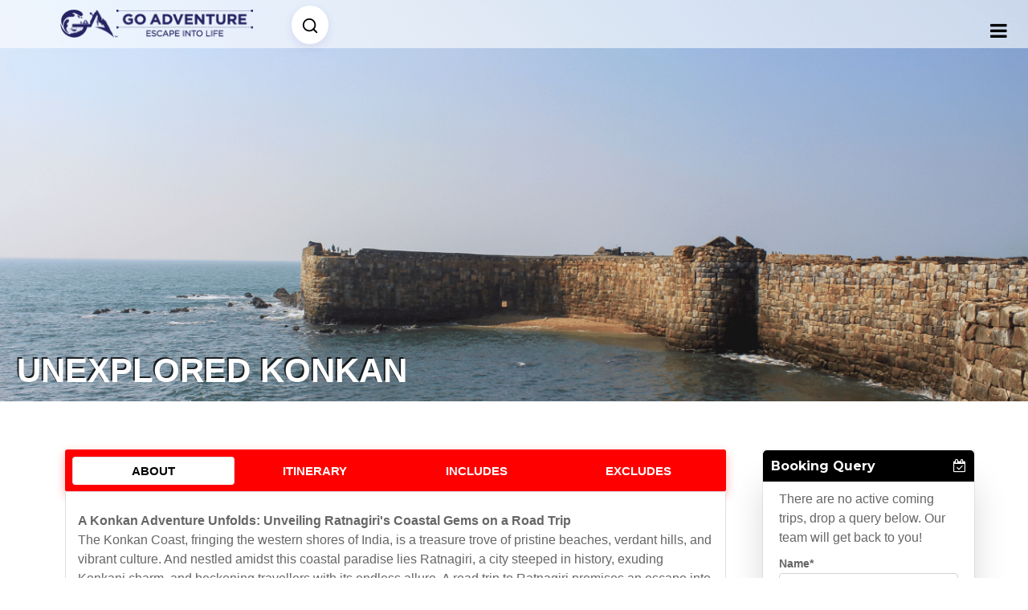

--- FILE ---
content_type: text/html; charset=utf-8
request_url: https://goadventure.in/maharashtra/konkan-road-trip
body_size: 8276
content:
<!DOCTYPE html><html><head><meta charSet="utf-8"/><meta http-equiv="Content-Type" content="text/html; charset=utf-8"/><script src="https://sdk.cashfree.com/js/ui/2.0.0/cashfree.sandbox.js"></script><link href="/img/favicon.ico" rel="icon"/><link href="https://fonts.googleapis.com/css?family=Open+Sans:300,300i,400,400i,700,700i|Montserrat:300,400,500,700" rel="stylesheet"/><link href="https://fonts.googleapis.com/css2?family=Dancing+Script:wght@500&amp;display=swap" rel="stylesheet"/><link href="https://fonts.googleapis.com/css2?family=Merienda+One&amp;display=swap" rel="stylesheet"/><link href="https://fonts.googleapis.com/css2?family=Inter:wght@400;500;600;700&amp;display=swap" rel="stylesheet"/><link href="https://fonts.googleapis.com/css2?family=Kaushan+Script&amp;family=Merienda+One&amp;display=swap" rel="stylesheet"/><link href="/lib/bootstrap/css/bootstrap.min.css" rel="stylesheet"/><link href="/lib/font-awesome/css/font-awesome.min.css" rel="stylesheet"/><link href="/lib/animate/animate.min.css" rel="stylesheet"/><link href="/lib/ionicons/css/ionicons.min.css" rel="stylesheet"/><link href="/lib/owlcarousel/assets/owl.carousel.min.css" rel="stylesheet"/><link href="/css/jquery.fancybox.min.css" rel="stylesheet"/><link href="/lib/lightbox/css/lightbox.min.css" rel="stylesheet"/><link href="/css/slick/slick.css" rel="stylesheet" type="text/css"/><link href="/css/slick/slick-theme.css" rel="stylesheet"/><link href="/css/style.css" rel="stylesheet"/><script src="/lib/jquery/jquery.min.js"></script><script src="/lib/jquery/jquery-migrate.min.js"></script><script src="https://cdnjs.cloudflare.com/ajax/libs/popper.js/1.16.0/umd/popper.min.js"></script><script src="https://maxcdn.bootstrapcdn.com/bootstrap/4.4.1/js/bootstrap.min.js"></script><script src="/lib/easing/easing.min.js"></script><script src="/lib/superfish/hoverIntent.js"></script><script src="/lib/superfish/superfish.min.js"></script><script src="/lib/wow/wow.min.js"></script><script src="/lib/waypoints/waypoints.min.js"></script><script src="/lib/counterup/counterup.min.js"></script><script src="/lib/owlcarousel/owl.carousel.min.js"></script><script src="/js/slick/slick.min.js"></script><script src="/lib/isotope/isotope.pkgd.min.js"></script><script src="/lib/lightbox/js/lightbox.min.js"></script><script src="/js/jquery.fancybox.min.js"></script><script src="/lib/touchSwipe/jquery.touchSwipe.min.js"></script><script async="" src="https://www.googletagmanager.com/gtag/js?id=G-YZ961H8P37"></script><script type="text/javascript">
            window.dataLayer = window.dataLayer || [];
            function gtag(){dataLayer.push(arguments);}
            gtag('js', new Date());

            gtag('config', 'G-YZ961H8P37');
            </script><script async="" src="https://www.googletagmanager.com/gtag/js?id=G-YZ961H8P37"></script><script type="text/javascript">
            !function(f,b,e,v,n,t,s)
            {if(f.fbq)return;n=f.fbq=function(){n.callMethod?
            n.callMethod.apply(n,arguments):n.queue.push(arguments)};
            if(!f._fbq)f._fbq=n;n.push=n;n.loaded=!0;n.version='2.0';
            n.queue=[];t=b.createElement(e);t.async=!0;
            t.src=v;s=b.getElementsByTagName(e)[0];
            s.parentNode.insertBefore(t,s)}(window, document,'script',
            'https://connect.facebook.net/en_US/fbevents.js');
            fbq('init', '592762218343628');
            fbq('track', 'PageView');
            </script><noscript><span class="" style="display:inline-block;width:1;height:1"></span></noscript><title>Unexplored Konkan</title><meta content="width=device-width, initial-scale=1.0" name="viewport"/><meta content="Konkan Trip | Go Adventure" name="title"/><meta content="Escape to Konkan, India&#x27;s hidden gem: Pristine beaches, lush hills, hidden temples &amp; bustling markets. Trek, boat, relax, &amp; indulge in Konkani flavors. Adventure awaits!" name="description"/><meta content=" Ratnagiri, Ganpatipule, Tarkarli, Malvan, Goa, Sindhudurg, Sawantwadi, Harihareshwar, Nivati" name="keywords"/><meta property="og:type" content="website"/><meta property="og:title" content="Konkan Trip | Go Adventure"/><meta property="og:description" content="Escape to Konkan, India&#x27;s hidden gem: Pristine beaches, lush hills, hidden temples &amp; bustling markets. Trek, boat, relax, &amp; indulge in Konkani flavors. Adventure awaits!"/><meta property="og:image" content="https://go-adventure-01.s3.ap-south-1.amazonaws.com/prod/assets/images/90512a590233ac1616a63c1a6d561a83.png"/><meta property="og:url" content="https://goadventure.in/maharashtra/konkan-road-trip"/><meta name="next-head-count" content="50"/><link rel="preload" href="/_next/static/css/4daf63f631123725fe2a.css" as="style"/><link rel="stylesheet" href="/_next/static/css/4daf63f631123725fe2a.css" data-n-g=""/><link rel="preload" href="/_next/static/css/932b0040ab8288e28d0e.css" as="style"/><link rel="stylesheet" href="/_next/static/css/932b0040ab8288e28d0e.css" data-n-p=""/><noscript data-n-css=""></noscript><link rel="preload" href="/_next/static/chunks/webpack-fae0675f034f73ccf9c7.js" as="script"/><link rel="preload" href="/_next/static/chunks/framework.1f9ba1052ab67dd6d771.js" as="script"/><link rel="preload" href="/_next/static/chunks/cfbb53d28ec6f90194d66324f499ebdf9df844d6.87ce1bdc2952594ae73e.js" as="script"/><link rel="preload" href="/_next/static/chunks/main-b89baa0ffe7fc1f01985.js" as="script"/><link rel="preload" href="/_next/static/chunks/pages/_app-4dcc923cc11a6b45d60d.js" as="script"/><link rel="preload" href="/_next/static/chunks/75fc9c18.1f159ed7a359fdb46a09.js" as="script"/><link rel="preload" href="/_next/static/chunks/8fddcb2f16768ed33d7f1479f7ba4e2b2b8675b2.9ded12bfadbcfd3b0ef4.js" as="script"/><link rel="preload" href="/_next/static/chunks/64f4675f7939923ecab5b3da150d8fc4326f1ed4.d7d9f0de82500ced3283.js" as="script"/><link rel="preload" href="/_next/static/chunks/78cc62ac06824d717b06ab26bffd8820a1d9b2bf.2d6d28d10a171bbf3227.js" as="script"/><link rel="preload" href="/_next/static/chunks/c7d317d010b2c5b3b9b817b2a7ce230707e53c3e.a0efefa195710901c58e.js" as="script"/><link rel="preload" href="/_next/static/chunks/4624be6e5bfd6d412ba34590f21b6eec9f3a0e11.92a52d599e5d6c46ff54.js" as="script"/><link rel="preload" href="/_next/static/chunks/pages/%5BurlType%5D/%5Burl%5D-1a6edc70c5ff8064dc4a.js" as="script"/><style id="__jsx-1715303884">@-webkit-keyframes fadeIn-jsx-1715303884{from{opacity:0;-webkit-transform:translate(-50%,-10px);-ms-transform:translate(-50%,-10px);transform:translate(-50%,-10px);}to{opacity:1;-webkit-transform:translate(-50%,0);-ms-transform:translate(-50%,0);transform:translate(-50%,0);}}@keyframes fadeIn-jsx-1715303884{from{opacity:0;-webkit-transform:translate(-50%,-10px);-ms-transform:translate(-50%,-10px);transform:translate(-50%,-10px);}to{opacity:1;-webkit-transform:translate(-50%,0);-ms-transform:translate(-50%,0);transform:translate(-50%,0);}}@media (max-width:768px){.search-wrapper.jsx-1715303884{margin-left:-30px;}.search-form.jsx-1715303884{position:fixed !important;top:70px !important;width:80vw !important;}}</style></head><body><div id="__next"><header id="header"><div class="container-fluid flex items-center justify-between"><div id="logo" class="pull-left"><a href="/"><span class="wow zoomIn" style="display:inline-block"></span></a></div><div class="pull-left"><div class="bg-gray-100 pl-5 rounded"><div style="position:relative;display:inline-block;z-index:999" class="jsx-1715303884 search-wrapper"><button style="border:none;background:#ffffff;border-radius:50%;padding:12px;box-shadow:0 4px 12px rgba(68, 41, 147, 0.1);transition:all 0.3s ease;cursor:pointer" class="jsx-1715303884"><div style="position:absolute;top:50%;left:50%;width:0%;height:0%;background:rgba(45, 61, 133, 0.1);border-radius:50%;transform:translate(-50%, -50%);transition:all 0.3s ease;z-index:0" class="jsx-1715303884"></div><svg xmlns="http://www.w3.org/2000/svg" width="22" height="22" viewBox="0 0 24 24" stroke="black" fill="none" stroke-width="2" stroke-linecap="round" stroke-linejoin="round" class="jsx-1715303884"><circle cx="11" cy="11" r="8" class="jsx-1715303884"></circle><line x1="21" y1="21" x2="16.65" y2="16.65" class="jsx-1715303884"></line></svg></button></div></div></div><nav id="nav-menu-container"><ul class="nav-menu"><li class="menu-has-children wow zoomIn" data-wow-delay="0.1s"><a href="/international">International</a><ul><li><a href="/bali">Bali</a></li><li><a href="/bhutan">Bhutan</a></li><li><a href="/dubai">Dubai</a></li><li><a href="/kenya">Kenya</a></li><li><a href="/malaysia">Malaysia</a></li><li><a href="/maldives">Maldives</a></li><li><a href="/nepal">Nepal</a></li><li><a href="/singapore">Singapore</a></li><li><a href="/srilanka">Srilanka</a></li><li><a href="/thailand">Thailand</a></li><li><a href="/vietnam">Vietnam</a></li></ul></li><li class="menu-has-children wow zoomIn" data-wow-delay="0.1s"><a href="/indian-packages">India</a><ul><li><a href="/andaman">Andaman</a></li><li><a href="/places-around-delhi">Delhi</a></li><li><a href="/goa">Goa</a></li><li><a href="/himachal">Himachal</a></li><li><a href="/karnataka">Karnataka</a></li><li><a href="/kashmir">Kashmir</a></li><li><a href="/kerala">Kerala</a></li><li><a href="/ladakh">Leh</a></li><li><a href="/meghalaya">Meghalaya</a></li><li><a href="/northeast">NorthEast</a></li><li><a href="/rajasthan">Rajasthan</a></li><li><a href="/sikkim">Sikkim</a></li><li><a href="/tamilnadu">Tamilnadu</a></li><li><a href="/telangana">Telangana</a></li><li><a href="/uttarakhand">Uttarakhand</a></li></ul></li><li class="menu-has-children wow zoomIn" data-wow-delay="0.1s"><a href="/weekend-trips">Weekend</a><ul><li><a href="/places-around-bangalore">Bangalore</a></li><li><a href="/places-around-chennai">Chennai</a></li><li><a href="/places-around-delhi">Delhi</a></li><li><a href="/places-around-hyderabad">Hyderabad</a></li><li><a href="/places-around-mumbai">Mumbai</a></li><li><a href="/places-around-pune">Pune</a></li></ul></li><li class="menu-has-children wow zoomIn" data-wow-delay="0.1s"><a href="/treks">treks</a><ul><li><a href="/himachal">Himachal</a></li><li><a href="/karnataka">Karnataka</a></li><li><a href="/kashmir">Kashmir</a></li><li><a href="/maharashtra">Maharashtra</a></li><li><a href="/nepal">Nepal</a></li><li><a href="/telangana">Telangana</a></li><li><a href="/uttarakhand">Uttarakhand</a></li></ul></li><li class="menu wow zoomIn" data-wow-delay="0.1s"><span class="" style="display:inline-block;width:25px;height:20px;margin-right:-5px"></span><a href="/christmas-new-year-packages">X-Mas &amp; NewYear</a></li><li class="menu wow zoomIn" data-wow-delay="0.1s"><a href="/early-bird-offers">Offers</a></li><li class="menu wow zoomIn" data-wow-delay="0.1s"><a href="/camping-places-hyderabad">Camping</a></li><li class="menu-has-children wow zoomIn" data-wow-delay="0.1s"><a href="/blog">Blog</a></li><li class="menu-has-children wow zoomIn" data-wow-delay="0.1s"><a href="/login">Login</a></li></ul></nav></div></header><div><section id="tripDetails-coverPage" style="background-image:url(https://go-adventure-01.s3.ap-south-1.amazonaws.com/prod/assets/images/f0dc44d54e9ad538c22b50fd9b3e835a.png)"><div class="container-fluid"><div class="trip-detail-title"><span class="wow fadeIn clear-margin" data-wow-delay="0.1s"><b>Unexplored Konkan</b></span><h1 style="display:none">Konkan Road Trip</h1></div></div></section><section id="trip-details-content"><div class="container-fluid"><div class="row"><div class="col-lg-9 col-md-12"><div class="row clear-margin trip-detail-tabs wow bounceInLeft" data-wow-delay="0.7s"><div class="col-sm-12"><ul class="nav nav-tabs"><li class="nav-item wow zoomIn" data-wow-delay="0.8s"><span class="nav-link active" data-target="#tab-about" data-toggle="tab">About</span></li><li class="nav-item wow zoomIn" data-wow-delay="0.9s"><span class="nav-link" data-target="#tab-itinerary" data-toggle="tab">Itinerary</span></li><li class="nav-item wow zoomIn" data-wow-delay="1.1s"><span class="nav-link" data-target="#tab-includes" data-toggle="tab">Includes</span></li><li class="nav-item wow zoomIn" data-wow-delay="1.2s"><span class="nav-link" data-target="#tab-excludes" data-toggle="tab">Excludes</span></li></ul><div class="tab-content"><div id="tab-about" class="container tab-pane fade active show ck-content"><br/><p><strong>A Konkan Adventure Unfolds: Unveiling Ratnagiri&#x27;s Coastal Gems on a Road Trip</strong><br/>The Konkan Coast, fringing the western shores of India, is a treasure trove of pristine beaches, verdant hills, and vibrant culture. And nestled amidst this coastal paradise lies Ratnagiri, a city steeped in history, exuding Konkani charm, and beckoning travellers with its endless allure. A road trip to Ratnagiri promises an escape into the warm embrace of the Arabian Sea, where adventure mingles with serenity, and every bend unveils a hidden gem.</p><p><strong>Embark on a journey:</strong><br/>Ratnagiri Fort: As you set foot in Ratnagiri, let time travel at the majestic Ratnagiri Fort. Perched atop a hillock, overlooking the vast expanse of the Arabian Sea, this 17th-century marvel whispers tales of Maratha valour. Explore its ramparts, soak in the panoramic vistas, and feel the sea breeze carry the whispers of the past.<br/><br/><strong>Ratnagiri Fort India</strong><br/>Bhatye Beach: As the sun dips below the horizon, painting the sky in hues of orange and pink, make your way to Bhatye Beach. This golden haven beckons with its soft sand, gentle waves, and vibrant street stalls. Take a leisurely stroll, savor local delicacies, and let the rhythmic sound of the waves lull you into a state of bliss.</p><p><br/><strong>Bhatye Beach India</strong><br/><strong>Ganpatipule: </strong>Embrace the spiritual aura of Ganpatipule, a quaint coastal town adorned with the iconic Ganesha Temple. Seek blessings at the temple, marvel at its intricate architecture, and lose yourself in the serenity of the surrounding beaches.<br/><br/><strong>Nivati Fort:</strong> Take a detour to Nivati Fort, a hidden gem nestled amidst verdant hills. This 16th-century fort, enveloped in the embrace of nature, offers breathtaking views of the Arabian Sea and whispers tales of pirates and hidden treasures.<br/><br/><strong>Marine wonders</strong>: Dive into the underwater realm at the Ratnagiri Marine Fish Museum. Witness the vibrant tapestry of marine life, from playful dolphins to colorful fish, and gain insights into the region&#x27;s rich fishing heritage.</p><p><strong>Beyond the itinerary:</strong></p><p>The beauty of a Ratnagiri road trip lies in its flexibility. Venture off the beaten path, discover hidden coves, and let serendipity guide you. Savor fresh seafood at local shacks, interact with the warm Konkani people, and soak in the laid-back coastal vibe.</p><p>Weaving your Konkan narrative:</p><p>As you weave your Ratnagiri road trip tale, remember to capture the essence of the Konkan Coast. Let your lens capture the golden hues of sunrise on the beach, the intricate carvings of ancient temples, and the smiles of the local people. Share your stories, recommendations, and hidden gems to inspire fellow travelers and paint a vivid picture of this coastal paradise.</p></div><div id="tab-itinerary" class="container tab-pane fade ck-content"><br/><p>Team GoAdventure is hosting this trip for the first time in backpacking style. We are mentioning only brief itinerary here. We would be exploring more places in reality.<br/><br/><strong>Jan 26: Head to Ratnagiri and Visit Ganpati Pule</strong></p><p>Report at Kohlapur by 9 AM<br/>Ganpati Pule &amp; Near by<br/><br/><strong>Jan 27: Ratnagiri exploration</strong><br/>Ratnagiri &amp; near by<br/><br/><strong>Jan 28: Exolore Devgad &amp; Sindhudurg fort</strong><br/>Devgad <br/>Sindhudurg fort <br/>Stay: Malvan<br/><br/><strong>Jan 29:  Watersports and departure </strong></p><ul><li>Scuba Diving</li><li>Parasailing</li><li>Jet Skiing</li><li>Banana Boat Rides</li><li>Bumper Boats</li></ul><p>You can plan your return journey from Kohlapur after 6 PM.<br/><br/>Note: We can assist with transport from your city to Kohlapur as per actual prices of buses and train. Our trek leader will start from Hyderabad, you can tag along if you are from same city.</p></div><div id="tab-things-to-bring" class="container tab-pane fade ck-content"><br/></div><div id="tab-includes" class="container tab-pane fade ck-content"><br/><ul><li>Local transport for 4 days</li><li>3 Night stays</li><li>3 dinners and 3 breakfasts</li><li>Trek leader</li><li>Scuba Diving</li><li>Parasailing</li><li>Jet Skiing</li><li>Banana Boat Rides</li><li>Bumper Boats</li><li>First Aid</li></ul></div><div id="tab-excludes" class="container tab-pane fade ck-content"><br/><ul><li>Tranportation from your city to Kohlapur and return (Our team can assist with this)</li><li>GST</li><li>Anything not mentioned in inclusions</li><li>Any unforeseen expenses has to be shared by entire team</li></ul></div><div id="tab-faq" class="container tab-pane fade ck-content"><br/></div><div id="tab-howToReach" class="container tab-pane fade ck-content"><br/></div></div></div></div></div><div class="col-lg-3 col-md-12"><div class="trip-detail-form wow zoomIn" data-wow-delay="0.6s"><div class="panel panel-default"><div class="panel-heading"><h3 class="clear-margin">Booking Query<span class="pull-right"><i class="fa fa-calendar-check-o"></i></span></h3></div><div class="panel-body"><span>There are no active coming trips, drop a query below. Our team will get back to you!</span><form action="#"><div class="form-group"><label for="name">Name*</label><input type="name" name="name" value="" class="form-control"/></div><div class="form-group"><label for="email">Email*</label><input type="email" name="email" value="" class="form-control"/></div><div class="form-group"><label for="mobile">Mobile*</label><input type="text" name="mobile" value="" class="form-control"/></div><div class="form-group"><label for="date">Travel Date*</label><input type="date" name="date" value="" class="form-control"/></div><div class="form-group"><label for="noOfTravellers">Number Of Travellers*</label><input type="number" name="noOfTravellers" value="1" min="1" class="form-control"/></div><div class="form-group"><label for="noOfTravellers">Message (Optional)</label><textarea name="message" maxLength="100" class="form-control"></textarea></div><button class="form-control btn btn-primary" type="submit">Submit</button></form></div></div><div class="panel panel-default mt-30"><div class="panel-body"><div class="row trip-detail-icons clear-margin"><div class="col-4 trip-detail-icon wow zoomIn" data-wow-delay="0.2s"><span class="img-fluid" style="display:inline-block"></span><p>Easy</p></div><div class="col-4 trip-detail-icon wow zoomIn" data-wow-delay="0.3s"><span class="img-fluid" style="display:inline-block"></span><p>Hubli</p></div><div class="col-4 trip-detail-icon wow zoomIn" data-wow-delay="0.4s"><span class="img-fluid" style="display:inline-block"></span><p>N/A</p></div><div class="col-4 trip-detail-icon wow zoomIn" data-wow-delay="0.5s"><span class="img-fluid" style="display:inline-block"></span><p>4D 3N</p></div><div class="col-4 trip-detail-icon wow zoomIn" data-wow-delay="0.6s"><span class="img-fluid" style="display:inline-block"></span><p>N/A</p></div><div class="col-4 trip-detail-icon wow zoomIn" data-wow-delay="0.7s"><span class="img-fluid" style="display:inline-block"></span><p>N/A</p></div></div></div></div></div></div></div></div></section></div><footer id="footer"><div class="footer-top"><div class="container"><div class="row"><div class="col-lg-3 col-md-6 footer-links"><h4>Useful Links</h4><ul><li><i class="fa fa-angle-right"></i> <a href="/">Home</a></li><li><i class="fa fa-angle-right"></i> <a href="/about-us">About us</a></li><li><i class="fa fa-angle-right"></i> <a href="/terms-and-conditions">Terms of service</a></li><li><i class="fa fa-angle-right"></i> <a href="/privacy-policy">Privacy policy</a></li><li><i class="fa fa-angle-right"></i> <a href="/cancellation-policy">CancellationPolicy</a></li></ul></div><div class="col-lg-3 col-md-6 footer-links"><h4>Categories</h4><ul><li><i class="fa fa-angle-right"></i> <a href="/northeast">Northeast</a></li><li><i class="fa fa-angle-right"></i> <a href="/backpacking">Backpacking</a></li><li><i class="fa fa-angle-right"></i> <a href="/road-trips">Road Trips</a></li><li><i class="fa fa-angle-right"></i> <a href="/bike-trips">Bike Trips</a></li><li><i class="fa fa-angle-right"></i> <a href="/himalayan-treks">Himalayan Treks</a></li><li><i class="fa fa-angle-right"></i> <a href="/weekend-getaways">Weekend Getaways</a></li></ul></div><div class="col-lg-3 col-md-6 footer-contact footer-newsletter"><h4>Social Media Links</h4><div class="social-links"><a href="https://twitter.com/GoAdventure_in" target="_blank" class="twitter" rel="noopener"><i class="fa fa-twitter"></i></a><a href="https://www.facebook.com/GoAdventureOfficial" target="_blank" class="facebook" rel="noopener"><i class="fa fa-facebook"></i></a><a href="https://www.instagram.com/goadventure.in" target="_blank" class="instagram" rel="noopener"><i class="fa fa-instagram"></i></a><a href="https://www.youtube.com/c/GoAdventureOfficial" target="_blank" class="google-plus" rel="noopener"><i class="fa fa-youtube"></i></a><a href="https://www.pinterest.com/goadventure_in" target="_blank" class="google-plus" rel="noopener"><i class="fa fa-pinterest-p"></i></a><a href="https://www.quora.com/profile/Go-Adventure" target="_blank" class="google-plus" rel="noopener"><i class="fa fa-quora"></i></a><a href="https://www.linkedin.com/in/goadventureofficial" target="_blank" class="linkedin" rel="noopener"><i class="fa fa-linkedin"></i></a></div><h4 class="mt-30">Subscribe</h4><form action="" method="post"><input type="email" name="email"/><input type="submit" value="Subscribe"/></form></div><div class="col-lg-3 col-md-6 footer-contact"><h4>Contact Us</h4><p>Weekend : <a href="tel:{9014224299}"> 8885785457</a><br/>Backpacking : <a href="tel:{9014224299}"> 9014224299</a><br/><a href="mailto:{hello@goadventure.in}">revanth@goadventure.in</a><br/><i class="fa fa-whatsapp"></i> <a href="https://wa.me/919382333457" target="_blank">919382333457</a><br/><b>Address : </b><br/>Plot no. 17, Sravanthi nilayam, Street no. 2, Nagole, Hyderabad, Telangana 500068, <br/>GST: 36AAHCG2263R2Z1</p></div></div></div></div><div class="container"><div class="copyright">© Copyright <strong>Go Adventure</strong>. All Rights Reserved  </div></div></footer><a href="#" class="back-to-top"><i class="fa fa-chevron-up"></i></a>;</div><script id="__NEXT_DATA__" type="application/json">{"props":{"pageProps":{"event":{"id":"659561967a436e6143948173","name":"Unexplored Konkan","h1":"Konkan Road Trip","packageTypeId":"606aed34d5d590251845de0b","urlTypeId":"606dfeb6fa2b061aabbf4613","url":"konkan-road-trip","durationId":"606aed34d5d590251845ddf7","destinationId":"606aed34d5d590251845ddd2","promoImage":"assets/images/90512a590233ac1616a63c1a6d561a83.png","eventLevelId":"606aed34d5d590251845de06","coverPhoto":"assets/images/f0dc44d54e9ad538c22b50fd9b3e835a.png","rating":0,"ratedUsers":"","displayName":"","stayTitle":"Homestay","height":0,"bestTime":"Oct to Feb","startEndPoint":"","metaTitle":"Konkan Trip | Go Adventure","metaDescription":"Escape to Konkan, India's hidden gem: Pristine beaches, lush hills, hidden temples \u0026 bustling markets. Trek, boat, relax, \u0026 indulge in Konkani flavors. Adventure awaits!","metaKeywords":" Ratnagiri, Ganpatipule, Tarkarli, Malvan, Goa, Sindhudurg, Sawantwadi, Harihareshwar, Nivati","thingsToBring":"","inclusions":"\u003cul\u003e\u003cli\u003eLocal transport for 4 days\u003c/li\u003e\u003cli\u003e3 Night stays\u003c/li\u003e\u003cli\u003e3 dinners and 3 breakfasts\u003c/li\u003e\u003cli\u003eTrek leader\u003c/li\u003e\u003cli\u003eScuba Diving\u003c/li\u003e\u003cli\u003eParasailing\u003c/li\u003e\u003cli\u003eJet Skiing\u003c/li\u003e\u003cli\u003eBanana Boat Rides\u003c/li\u003e\u003cli\u003eBumper Boats\u003c/li\u003e\u003cli\u003eFirst Aid\u003c/li\u003e\u003c/ul\u003e","exclusions":"\u003cul\u003e\u003cli\u003eTranportation from your city to Kohlapur and return (Our team can assist with this)\u003c/li\u003e\u003cli\u003eGST\u003c/li\u003e\u003cli\u003eAnything not mentioned in inclusions\u003c/li\u003e\u003cli\u003eAny unforeseen expenses has to be shared by entire team\u003c/li\u003e\u003c/ul\u003e","description":"\u003cp\u003e\u003cstrong\u003eA Konkan Adventure Unfolds: Unveiling Ratnagiri's Coastal Gems on a Road Trip\u003c/strong\u003e\u003cbr\u003eThe Konkan Coast, fringing the western shores of India, is a treasure trove of pristine beaches, verdant hills, and vibrant culture. And nestled amidst this coastal paradise lies Ratnagiri, a city steeped in history, exuding Konkani charm, and beckoning travellers with its endless allure. A road trip to Ratnagiri promises an escape into the warm embrace of the Arabian Sea, where adventure mingles with serenity, and every bend unveils a hidden gem.\u003c/p\u003e\u003cp\u003e\u003cstrong\u003eEmbark on a journey:\u003c/strong\u003e\u003cbr\u003eRatnagiri Fort: As you set foot in Ratnagiri, let time travel at the majestic Ratnagiri Fort. Perched atop a hillock, overlooking the vast expanse of the Arabian Sea, this 17th-century marvel whispers tales of Maratha valour. Explore its ramparts, soak in the panoramic vistas, and feel the sea breeze carry the whispers of the past.\u003cbr\u003e\u003cbr\u003e\u003cstrong\u003eRatnagiri Fort India\u003c/strong\u003e\u003cbr\u003eBhatye Beach: As the sun dips below the horizon, painting the sky in hues of orange and pink, make your way to Bhatye Beach. This golden haven beckons with its soft sand, gentle waves, and vibrant street stalls. Take a leisurely stroll, savor local delicacies, and let the rhythmic sound of the waves lull you into a state of bliss.\u003c/p\u003e\u003cp\u003e\u003cbr\u003e\u003cstrong\u003eBhatye Beach India\u003c/strong\u003e\u003cbr\u003e\u003cstrong\u003eGanpatipule: \u003c/strong\u003eEmbrace the spiritual aura of Ganpatipule, a quaint coastal town adorned with the iconic Ganesha Temple. Seek blessings at the temple, marvel at its intricate architecture, and lose yourself in the serenity of the surrounding beaches.\u003cbr\u003e\u003cbr\u003e\u003cstrong\u003eNivati Fort:\u003c/strong\u003e Take a detour to Nivati Fort, a hidden gem nestled amidst verdant hills. This 16th-century fort, enveloped in the embrace of nature, offers breathtaking views of the Arabian Sea and whispers tales of pirates and hidden treasures.\u003cbr\u003e\u003cbr\u003e\u003cstrong\u003eMarine wonders\u003c/strong\u003e: Dive into the underwater realm at the Ratnagiri Marine Fish Museum. Witness the vibrant tapestry of marine life, from playful dolphins to colorful fish, and gain insights into the region's rich fishing heritage.\u003c/p\u003e\u003cp\u003e\u003cstrong\u003eBeyond the itinerary:\u003c/strong\u003e\u003c/p\u003e\u003cp\u003eThe beauty of a Ratnagiri road trip lies in its flexibility. Venture off the beaten path, discover hidden coves, and let serendipity guide you. Savor fresh seafood at local shacks, interact with the warm Konkani people, and soak in the laid-back coastal vibe.\u003c/p\u003e\u003cp\u003eWeaving your Konkan narrative:\u003c/p\u003e\u003cp\u003eAs you weave your Ratnagiri road trip tale, remember to capture the essence of the Konkan Coast. Let your lens capture the golden hues of sunrise on the beach, the intricate carvings of ancient temples, and the smiles of the local people. Share your stories, recommendations, and hidden gems to inspire fellow travelers and paint a vivid picture of this coastal paradise.\u003c/p\u003e","itinerary":"\u003cp\u003eTeam GoAdventure is hosting this trip for the first time in backpacking style. We are mentioning only brief itinerary here. We would be exploring more places in reality.\u003cbr\u003e\u003cbr\u003e\u003cstrong\u003eJan 26: Head to Ratnagiri and Visit Ganpati Pule\u003c/strong\u003e\u003c/p\u003e\u003cp\u003eReport at Kohlapur by 9 AM\u003cbr\u003eGanpati Pule \u0026amp; Near by\u003cbr\u003e\u003cbr\u003e\u003cstrong\u003eJan 27: Ratnagiri exploration\u003c/strong\u003e\u003cbr\u003eRatnagiri \u0026amp; near by\u003cbr\u003e\u003cbr\u003e\u003cstrong\u003eJan 28: Exolore Devgad \u0026amp; Sindhudurg fort\u003c/strong\u003e\u003cbr\u003eDevgad\u0026nbsp;\u003cbr\u003eSindhudurg fort\u0026nbsp;\u003cbr\u003eStay: Malvan\u003cbr\u003e\u003cbr\u003e\u003cstrong\u003eJan 29:\u0026nbsp; Watersports and departure\u0026nbsp;\u003c/strong\u003e\u003c/p\u003e\u003cul\u003e\u003cli\u003eScuba Diving\u003c/li\u003e\u003cli\u003eParasailing\u003c/li\u003e\u003cli\u003eJet Skiing\u003c/li\u003e\u003cli\u003eBanana Boat Rides\u003c/li\u003e\u003cli\u003eBumper Boats\u003c/li\u003e\u003c/ul\u003e\u003cp\u003eYou can plan your return journey from Kohlapur after 6 PM.\u003cbr\u003e\u003cbr\u003eNote: We can assist with transport from your city to Kohlapur as per actual prices of buses and train. Our trek leader will start from Hyderabad, you can tag along if you are from same city.\u003c/p\u003e","faq":"","howToReach":"","tags":["Weekend Getaways","Backpacking","Hyderabad"],"createdAt":"2024-01-03T13:31:02.869Z","updatedAt":"2024-01-09T03:10:34.774Z","createdBy":"60752ca6d31e01b6e02f5ae9","updatedBy":"60752ca6d31e01b6e02f5ae9","trips":[],"packageType":{"id":"606aed34d5d590251845de0b","name":"Go Backpacking","createdAt":"2021-04-05T10:57:56.808Z","updatedAt":"2021-04-05T10:57:56.808Z","createdBy":"606aed33d5d590251845ddcc","updatedBy":"606aed33d5d590251845ddcc"},"urlType":{"id":"606dfeb6fa2b061aabbf4613","name":"maharashtra","createdAt":"2021-04-05T10:57:56.896Z","updatedAt":"2021-04-05T10:57:56.896Z","createdBy":"606aed33d5d590251845ddcc","updatedBy":"606aed33d5d590251845ddcc"},"duration":{"id":"606aed34d5d590251845ddf7","name":"4D 3N","createdAt":"2021-04-05T10:57:56.432Z","updatedAt":"2021-04-05T10:57:56.432Z","createdBy":"606aed33d5d590251845ddcc","updatedBy":"606aed33d5d590251845ddcc"},"destination":{"id":"606aed34d5d590251845ddd2","name":"Hubli","description":"Gokarna\nDandeli","title":"Hubli","createdAt":"2021-04-05T10:57:56.061Z","updatedAt":"2021-04-05T10:57:56.061Z","createdBy":"606aed33d5d590251845ddcc","updatedBy":"606aed33d5d590251845ddcc"},"eventLevel":{"id":"606aed34d5d590251845de06","name":"Easy","description":"Easy","createdAt":"2021-04-05T10:57:56.702Z","updatedAt":"2021-04-05T10:57:56.702Z","createdBy":"606aed33d5d590251845ddcc","updatedBy":"606aed33d5d590251845ddcc"},"bookings":[],"isValid":false},"currentUrl":"https://goadventure.in/maharashtra/konkan-road-trip"},"__N_SSP":true},"page":"/[urlType]/[url]","query":{"urlType":"maharashtra","url":"konkan-road-trip"},"buildId":"c_3RJnMvkIVDU9d9ehdIW","isFallback":false,"gssp":true}</script><script nomodule="" src="/_next/static/chunks/polyfills-ec9ce50fc97750c8259a.js"></script><script src="/_next/static/chunks/webpack-fae0675f034f73ccf9c7.js" async=""></script><script src="/_next/static/chunks/framework.1f9ba1052ab67dd6d771.js" async=""></script><script src="/_next/static/chunks/cfbb53d28ec6f90194d66324f499ebdf9df844d6.87ce1bdc2952594ae73e.js" async=""></script><script src="/_next/static/chunks/main-b89baa0ffe7fc1f01985.js" async=""></script><script src="/_next/static/chunks/pages/_app-4dcc923cc11a6b45d60d.js" async=""></script><script src="/_next/static/chunks/75fc9c18.1f159ed7a359fdb46a09.js" async=""></script><script src="/_next/static/chunks/8fddcb2f16768ed33d7f1479f7ba4e2b2b8675b2.9ded12bfadbcfd3b0ef4.js" async=""></script><script src="/_next/static/chunks/64f4675f7939923ecab5b3da150d8fc4326f1ed4.d7d9f0de82500ced3283.js" async=""></script><script src="/_next/static/chunks/78cc62ac06824d717b06ab26bffd8820a1d9b2bf.2d6d28d10a171bbf3227.js" async=""></script><script src="/_next/static/chunks/c7d317d010b2c5b3b9b817b2a7ce230707e53c3e.a0efefa195710901c58e.js" async=""></script><script src="/_next/static/chunks/4624be6e5bfd6d412ba34590f21b6eec9f3a0e11.92a52d599e5d6c46ff54.js" async=""></script><script src="/_next/static/chunks/pages/%5BurlType%5D/%5Burl%5D-1a6edc70c5ff8064dc4a.js" async=""></script><script src="/_next/static/c_3RJnMvkIVDU9d9ehdIW/_buildManifest.js" async=""></script><script src="/_next/static/c_3RJnMvkIVDU9d9ehdIW/_ssgManifest.js" async=""></script></body></html>

--- FILE ---
content_type: text/css; charset=UTF-8
request_url: https://goadventure.in/_next/static/css/4daf63f631123725fe2a.css
body_size: 3075
content:
.carousel-overlay-ovt{width:100%;height:100%;background:rgba(73,216,201,.51)}.carousel-content-p{font-family:Dancing Script,cursive;width:250%;margin-left:-75%;font-size:35px}#featured-services{background:-webkit-gradient(linear,left top,right top,from(#95b4ce),to(#5e2202));background:-moz-linear-gradient(left,#95b4ce,#5e2202);background:linear-gradient(90deg,#95b4ce,#5e2202)}.divider:after,.divider:before{content:"";-moz-box-flex:1;flex:1 1;height:1px;background:grey}.googlefont{font-size:.9rem}.social_btn:focus{outline:none}.social_btn:hover{cursor:pointer}#featured-services .box .box-overlay{top:0;bottom:0;right:0;left:0;width:100%;height:100%;position:absolute;background:rgba(0,0,0,.5)}#featured-services .box .box-overlay h5{text-align:center;margin-top:50%;color:#fff;letter-spacing:6px;font-weight:500}#featured-services .box:hover .box-overlay h5{letter-spacing:0}@media (max-width:768px){#featured-services .box .box-overlay h5{letter-spacing:6px}}.order-success-layout{margin-top:4vw}:root{--ck-color-mention-background:rgba(153,0,48,0.1);--ck-color-mention-text:#990030;--ck-highlight-marker-blue:#72ccfd;--ck-highlight-marker-green:#62f962;--ck-highlight-marker-pink:#fc7899;--ck-highlight-marker-yellow:#fdfd77;--ck-highlight-pen-green:#128a00;--ck-highlight-pen-red:#e71313;--ck-image-style-spacing:1.5em;--ck-todo-list-checkmark-size:16px;--brand-green:#2e7d32;--himachal-orange:#f06400;--himachal-orange-hover:#d85a00}.ck-content .text-tiny{font-size:.7em}.ck-content .text-small{font-size:.85em}.ck-content .text-big{font-size:1.4em}.ck-content .text-huge{font-size:1.8em}.ck-content pre{padding:1em;color:#353535;background:hsla(0,0%,78%,.3);border:1px solid #c4c4c4;border-radius:2px;text-align:left;direction:ltr;-moz-tab-size:4;tab-size:4;white-space:pre-wrap;font-style:normal;min-width:200px}.ck-content pre code{background:unset;padding:0;border-radius:0}.ck-content hr{margin:15px 0;height:4px;background:#dedede;border:0}.ck-content .marker-yellow{background-color:var(--ck-highlight-marker-yellow)}.ck-content .marker-green{background-color:var(--ck-highlight-marker-green)}.ck-content .marker-pink{background-color:var(--ck-highlight-marker-pink)}.ck-content .marker-blue{background-color:var(--ck-highlight-marker-blue)}.ck-content .pen-red{color:var(--ck-highlight-pen-red);background-color:transparent}.ck-content .pen-green{color:var(--ck-highlight-pen-green);background-color:transparent}.ck-content .image-style-side{float:right;margin-left:var(--ck-image-style-spacing);max-width:50%}.ck-content .image-style-align-left{float:left;margin-right:var(--ck-image-style-spacing)}.ck-content .image-style-align-center{margin-left:auto;margin-right:auto}.ck-content .image-style-align-right{float:right;margin-left:var(--ck-image-style-spacing)}.ck-content .image>figcaption{display:table-caption;caption-side:bottom;word-break:break-word;color:#333;background-color:#f7f7f7;padding:.6em;font-size:.75em;outline-offset:-1px}.ck-content .image{display:table;clear:both;text-align:center;margin:1em auto}.ck-content .image img{display:block;margin:0 auto;max-width:100%;min-width:50px}.ck-content .image.image_resized{max-width:100%;display:block;-webkit-box-sizing:border-box;-moz-box-sizing:border-box;box-sizing:border-box}.ck-content .image.image_resized img{width:100%}.ck-content .image.image_resized>figcaption{display:block}.ck-content span[lang]{font-style:italic}.ck-content blockquote{overflow:hidden;padding-right:1.5em;padding-left:1.5em;margin-left:0;margin-right:0;font-style:italic;border-left:5px solid #ccc}.ck-content[dir=rtl] blockquote{border-left:0;border-right:5px solid #ccc}.ck-content code{background-color:hsla(0,0%,78%,.3);padding:.15em;border-radius:2px}.ck-content .table{margin:1em auto;display:table}.ck-content .table table{border-collapse:collapse;border-spacing:0;width:100%;height:100%;border:1px double #b3b3b3}.ck-content .table table td,.ck-content .table table th{min-width:2em;padding:.4em;border:1px solid #bfbfbf}.ck-content .table table th{font-weight:700;background:hsla(0,0%,0%,5%)}.ck-content[dir=rtl] .table th{text-align:right}.ck-content[dir=ltr] .table th{text-align:left}.ck-content .page-break{position:relative;clear:both;padding:5px 0;display:-moz-box;display:flex;-moz-box-align:center;align-items:center;-moz-box-pack:center;justify-content:center}.ck-content .page-break:after{content:"";position:absolute;border-bottom:2px dashed #c4c4c4;width:100%}.ck-content .page-break__label{position:relative;z-index:1;padding:.3em .6em;display:block;text-transform:uppercase;border:1px solid #c4c4c4;border-radius:2px;font-family:Helvetica,Arial,Tahoma,Verdana,Sans-Serif;font-size:.75em;font-weight:700;color:#333;background:#fff;-webkit-box-shadow:2px 2px 1px rgba(0,0,0,.15);box-shadow:2px 2px 1px rgba(0,0,0,.15);-webkit-user-select:none;-moz-user-select:none;-ms-user-select:none;user-select:none}.ck-content .media{clear:both;margin:1em 0;display:block;min-width:15em}.ck-content .todo-list{list-style:none}.ck-content .todo-list li{margin-bottom:5px}.ck-content .todo-list li .todo-list{margin-top:5px}.ck-content .todo-list .todo-list__label>input{-webkit-appearance:none;display:inline-block;position:relative;width:var(--ck-todo-list-checkmark-size);height:var(--ck-todo-list-checkmark-size);vertical-align:middle;border:0;left:-25px;margin-right:-15px;right:0;margin-left:0}.ck-content .todo-list .todo-list__label>input:before{display:block;position:absolute;-webkit-box-sizing:border-box;-moz-box-sizing:border-box;box-sizing:border-box;content:"";width:100%;height:100%;border:1px solid #333;border-radius:2px;-webkit-transition:box-shadow .25s ease-in-out,background .25s ease-in-out,border .25s ease-in-out;-moz-transition:box-shadow .25s ease-in-out,background .25s ease-in-out,border .25s ease-in-out;transition:box-shadow .25s ease-in-out,background .25s ease-in-out,border .25s ease-in-out}.ck-content .todo-list .todo-list__label>input:after{display:block;position:absolute;-webkit-box-sizing:content-box;-moz-box-sizing:content-box;box-sizing:content-box;pointer-events:none;content:"";left:-moz-calc(var(--ck-todo-list-checkmark-size)/3);left:calc(var(--ck-todo-list-checkmark-size) / 3);top:-moz-calc(var(--ck-todo-list-checkmark-size)/5.3);top:calc(var(--ck-todo-list-checkmark-size) / 5.3);width:-moz-calc(var(--ck-todo-list-checkmark-size)/5.3);width:calc(var(--ck-todo-list-checkmark-size) / 5.3);height:-moz-calc(var(--ck-todo-list-checkmark-size)/2.6);height:calc(var(--ck-todo-list-checkmark-size) / 2.6);border-width:0 -moz-calc(var(--ck-todo-list-checkmark-size)/8);border-left:0 solid transparent;border-bottom:calc(var(--ck-todo-list-checkmark-size) / 8) solid transparent;border-right:calc(var(--ck-todo-list-checkmark-size) / 8) solid transparent;border-top:0 solid transparent;-webkit-transform:rotate(45deg);-moz-transform:rotate(45deg);transform:rotate(45deg)}.ck-content .todo-list .todo-list__label>input[checked]:before{background:#26ab33;border-color:#26ab33}.ck-content .todo-list .todo-list__label>input[checked]:after{border-color:#fff}.ck-content .todo-list .todo-list__label .todo-list__label__description{vertical-align:middle}.ck-content .raw-html-embed{margin:1em auto;min-width:15em;font-style:normal}.ck-content .mention{background:var(--ck-color-mention-background);color:var(--ck-color-mention-text)}@media print{.ck-content .page-break{padding:0}.ck-content .page-break:after{display:none}}.trip-option-disabled{background-color:#ff1515!important}.blog-list{background-color:#fff}.blog-list ul li{border-bottom:2px;border-color:#ccc;color:#111}.image-style-side img{width:100%}.related-post{padding-top:"15px";padding-bottom:"15px";border-bottom:"3px solid #ccc"}.related-post .publish-date{display:inline;font-size:smaller;float:right}h2{font-size:1.2rem!important}h3,h4,h5,h6{font-size:1rem!important}@media (max-width:768px){.searchBarWrapper{display:none}}.couponCode-success{color:#24df56}.couponCode-invalid{color:#df2424}.couponCode-successmessage{background-color:#6ee78f;padding:5px;border-radius:5px}.booking-model-close-btn{border:0;font-size:30px;border-radius:50%;width:39px;padding:0;background:transparent;line-height:15px;cursor:pointer}.search-filter-input{width:350px;margin-left:auto}.Toastify__toast-container--top-right{top:3.5rem!important}.hide-scrollbar{-ms-overflow-style:none;scrollbar-width:none}.hide-scrollbar::-webkit-scrollbar{display:none}body,html{padding:0;margin:0;font-family:-apple-system,BlinkMacSystemFont,Segoe UI,Roboto,Oxygen,Ubuntu,Cantarell,Fira Sans,Droid Sans,Helvetica Neue,sans-serif}a{color:inherit;text-decoration:none}*{-webkit-box-sizing:border-box;-moz-box-sizing:border-box;box-sizing:border-box}body{font-family:Arial,Helvetica,sans-serif}@layer utilities{.text-balance{text-wrap:balance}}@layer base{:root{--background:0 0% 100%;--foreground:0 0% 3.9%;--card:0 0% 100%;--card-foreground:0 0% 3.9%;--popover:0 0% 100%;--popover-foreground:0 0% 3.9%;--primary:0 0% 9%;--primary-foreground:0 0% 98%;--secondary:0 0% 96.1%;--secondary-foreground:0 0% 9%;--muted:0 0% 96.1%;--muted-foreground:0 0% 45.1%;--accent:0 0% 96.1%;--accent-foreground:0 0% 9%;--destructive:0 84.2% 60.2%;--destructive-foreground:0 0% 98%;--border:0 0% 89.8%;--input:0 0% 89.8%;--ring:0 0% 3.9%;--chart-1:12 76% 61%;--chart-2:173 58% 39%;--chart-3:197 37% 24%;--chart-4:43 74% 66%;--chart-5:27 87% 67%;--radius:0.5rem;--sidebar-background:0 0% 98%;--sidebar-foreground:240 5.3% 26.1%;--sidebar-primary:240 5.9% 10%;--sidebar-primary-foreground:0 0% 98%;--sidebar-accent:240 4.8% 95.9%;--sidebar-accent-foreground:240 5.9% 10%;--sidebar-border:220 13% 91%;--sidebar-ring:217.2 91.2% 59.8%}.dark{--background:0 0% 3.9%;--foreground:0 0% 98%;--card:0 0% 3.9%;--card-foreground:0 0% 98%;--popover:0 0% 3.9%;--popover-foreground:0 0% 98%;--primary:0 0% 98%;--primary-foreground:0 0% 9%;--secondary:0 0% 14.9%;--secondary-foreground:0 0% 98%;--muted:0 0% 14.9%;--muted-foreground:0 0% 63.9%;--accent:0 0% 14.9%;--accent-foreground:0 0% 98%;--destructive:0 62.8% 30.6%;--destructive-foreground:0 0% 98%;--border:0 0% 14.9%;--input:0 0% 14.9%;--ring:0 0% 83.1%;--chart-1:220 70% 50%;--chart-2:160 60% 45%;--chart-3:30 80% 55%;--chart-4:280 65% 60%;--chart-5:340 75% 55%;--sidebar-background:240 5.9% 10%;--sidebar-foreground:240 4.8% 95.9%;--sidebar-primary:224.3 76.3% 48%;--sidebar-primary-foreground:0 0% 100%;--sidebar-accent:240 3.7% 15.9%;--sidebar-accent-foreground:240 4.8% 95.9%;--sidebar-border:240 3.7% 15.9%;--sidebar-ring:217.2 91.2% 59.8%}*,body{@apply bg-background text-foreground}}:root{--gaPrimary:#e9773a;--gaSecondary:#e66b29}

--- FILE ---
content_type: text/css; charset=UTF-8
request_url: https://goadventure.in/_next/static/css/932b0040ab8288e28d0e.css
body_size: 1033
content:
.PackageDiscount_couponContainer__9qqot{display:grid;grid-template-columns:repeat(auto-fit,minmax(160px,1fr));grid-gap:12px;gap:12px;padding:20px;background-color:transparent;border-radius:0;border:none;margin:0 auto;max-width:600px}.PackageDiscount_couponCard__2O8fM{position:relative;height:80px;border-radius:5px;overflow:hidden;-webkit-box-shadow:0 4px 12px rgba(0,0,0,.15);box-shadow:0 4px 12px rgba(0,0,0,.15);-webkit-transition:all .3s cubic-bezier(.4,0,.2,1);-moz-transition:all .3s cubic-bezier(.4,0,.2,1);transition:all .3s cubic-bezier(.4,0,.2,1);cursor:pointer}.PackageDiscount_couponCard__2O8fM:hover{-webkit-transform:translateY(-3px) scale(1.02);-moz-transform:translateY(-3px) scale(1.02);transform:translateY(-3px) scale(1.02);-webkit-box-shadow:0 8px 25px rgba(0,0,0,.25);box-shadow:0 8px 25px rgba(0,0,0,.25);border-color:hsla(0,0%,100%,.4)}.PackageDiscount_couponCard__2O8fM:active{-webkit-transform:translateY(-1px) scale(1.01);-moz-transform:translateY(-1px) scale(1.01);transform:translateY(-1px) scale(1.01);-webkit-transition:all .1s ease;-moz-transition:all .1s ease;transition:all .1s ease}.PackageDiscount_couponOverlay__1vrLT{position:absolute;top:0;left:0;right:0;bottom:0;background-color:#28a745;border-color:#28a745;z-index:1}.PackageDiscount_couponContent__1Edcd{position:relative;z-index:2;padding:12px 16px;color:#fff;height:100%;display:-moz-box;display:flex;-moz-box-orient:vertical;-moz-box-direction:normal;flex-direction:column;-moz-box-pack:center;justify-content:center;text-align:center;text-shadow:0 1px 3px rgba(0,0,0,.7)}.PackageDiscount_couponCode__2DTLG{font-size:1.3rem;font-weight:800;margin-bottom:1.75px;color:#fff;letter-spacing:.5px;text-transform:uppercase;line-height:2}.PackageDiscount_couponDetails__1SbVt{font-size:.75rem;opacity:.95;line-height:1.3;font-weight:500}@media (max-width:768px){.PackageDiscount_couponContainer__9qqot{grid-template-columns:repeat(2,1fr);grid-gap:10px;gap:10px;padding:16px}.PackageDiscount_couponCard__2O8fM{height:70px}.PackageDiscount_couponCode__2DTLG{font-size:1rem}.PackageDiscount_couponDetails__1SbVt{font-size:.6rem}}@media (max-width:480px){.PackageDiscount_couponContainer__9qqot{grid-template-columns:1fr;grid-gap:8px;gap:8px;padding:12px}.PackageDiscount_couponCard__2O8fM{height:65px}}.PackageDiscount_couponCard__2O8fM{-webkit-animation:PackageDiscount_fadeInUp__bIxhi .6s ease forwards;-moz-animation:PackageDiscount_fadeInUp__bIxhi .6s ease forwards;animation:PackageDiscount_fadeInUp__bIxhi .6s ease forwards}@-webkit-keyframes PackageDiscount_fadeInUp__bIxhi{0%{opacity:0;-webkit-transform:translateY(20px);transform:translateY(20px)}to{opacity:1;-webkit-transform:translateY(0);transform:translateY(0)}}@-moz-keyframes PackageDiscount_fadeInUp__bIxhi{0%{opacity:0;-moz-transform:translateY(20px);transform:translateY(20px)}to{opacity:1;-moz-transform:translateY(0);transform:translateY(0)}}@keyframes PackageDiscount_fadeInUp__bIxhi{0%{opacity:0;-webkit-transform:translateY(20px);-moz-transform:translateY(20px);transform:translateY(20px)}to{opacity:1;-webkit-transform:translateY(0);-moz-transform:translateY(0);transform:translateY(0)}}.PackageDiscount_couponCard__2O8fM.PackageDiscount_highlighted__2kHAg{-webkit-animation:PackageDiscount_pulse__14t8i 2s infinite;-moz-animation:PackageDiscount_pulse__14t8i 2s infinite;animation:PackageDiscount_pulse__14t8i 2s infinite}@-webkit-keyframes PackageDiscount_pulse__14t8i{0%{-webkit-box-shadow:0 4px 12px rgba(0,0,0,.15);box-shadow:0 4px 12px rgba(0,0,0,.15)}50%{-webkit-box-shadow:0 8px 25px rgba(255,215,0,.4);box-shadow:0 8px 25px rgba(255,215,0,.4)}to{-webkit-box-shadow:0 4px 12px rgba(0,0,0,.15);box-shadow:0 4px 12px rgba(0,0,0,.15)}}@-moz-keyframes PackageDiscount_pulse__14t8i{0%{box-shadow:0 4px 12px rgba(0,0,0,.15)}50%{box-shadow:0 8px 25px rgba(255,215,0,.4)}to{box-shadow:0 4px 12px rgba(0,0,0,.15)}}@keyframes PackageDiscount_pulse__14t8i{0%{-webkit-box-shadow:0 4px 12px rgba(0,0,0,.15);box-shadow:0 4px 12px rgba(0,0,0,.15)}50%{-webkit-box-shadow:0 8px 25px rgba(255,215,0,.4);box-shadow:0 8px 25px rgba(255,215,0,.4)}to{-webkit-box-shadow:0 4px 12px rgba(0,0,0,.15);box-shadow:0 4px 12px rgba(0,0,0,.15)}}

--- FILE ---
content_type: text/css; charset=UTF-8
request_url: https://goadventure.in/css/style.css
body_size: 9539
content:
/*--------------------------------------------------------------
# General
--------------------------------------------------------------*/

body {
  background: #fff;
  color: #666666;
  font-family: "Open Sans", sans-serif;
}

a {
  color: red;
  transition: 0.5s;
}

a:hover,
a:active,
a:focus {
  color: #18d36e;
  outline: none;
  text-decoration: none;
}

p {
  padding: 0;
  margin: 0 0 30px 0;
}

h1,
h2,
h3,
h4,
h5,
h6 {
  font-family: "Montserrat", sans-serif;
  font-weight: 400;
  margin: 0 0 20px 0;
  padding: 0;
}

/* Back to top button */

.back-to-top {
  position: fixed;
  display: none;
  background: var(--gaPrimary);
  color: #fff;
  width: 44px;
  height: 44px;
  text-align: center;
  line-height: 1;
  font-size: 16px;
  border-radius: 50%;
  right: 15px;
  bottom: 15px;
  transition: background 0.5s;
  z-index: 11;
}

.back-to-top i {
  padding-top: 12px;
  color: #fff;
}

.clear-margin {
  margin: 0;
}

.clear-bottom-margin {
  margin-bottom: 0 !important;
}

.clear-side-margin {
  margin-right: 0;
  margin-left: 0;
}

.color-white {
  color: white;
}

.clear-padding {
  padding: 0;
}

.clear-side-padding {
  padding-right: 0;
  padding-left: 0;
}

.clear-right-padding {
  padding-right: 0;
}

.clear-left-padding {
  padding-left: 0;
}

.clear-top-padding {
  padding-top: 0;
}

.clear-bottom-padding {
  padding-bottom: 0 !important;
}

.text-right {
  text-align: right;
}

.pull-right {
  float: right;
}

.color-white {
  color: white;
}

.mt-10 {
  margin-top: 10px;
}

.mt-20 {
  margin-top: 20px;
}

.mt-30 {
  margin-top: 30px;
}

.mt-40 {
  margin-top: 40px;
}

.mt-43 {
  margin-top: 43px;
}

.mt-50 {
  margin-top: 50px;
}

.mt-60 {
  margin-top: 60px;
}

/* Prelaoder */

#preloader {
  position: fixed;
  top: 0;
  left: 0;
  right: 0;
  bottom: 0;
  z-index: 9999;
  overflow: hidden;
  background: #fff;
}

#preloader:before {
  content: "";
  position: fixed;
  top: calc(50% - 30px);
  left: calc(50% - 30px);
  border: 6px solid #f2f2f2;
  border-top: 6px solid red;
  border-radius: 50%;
  width: 60px;
  height: 60px;
  -webkit-animation: animate-preloader 1s linear infinite;
  animation: animate-preloader 1s linear infinite;
}

@-webkit-keyframes animate-preloader {
  0% {
    -webkit-transform: rotate(0deg);
    transform: rotate(0deg);
  }
  100% {
    -webkit-transform: rotate(360deg);
    transform: rotate(360deg);
  }
}

@keyframes animate-preloader {
  0% {
    -webkit-transform: rotate(0deg);
    transform: rotate(0deg);
  }
  100% {
    -webkit-transform: rotate(360deg);
    transform: rotate(360deg);
  }
}

/*--------------------------------------------------------------
  # Header
  --------------------------------------------------------------*/

#header {
  padding: 7px 0;
  height: 60px;
  position: fixed;
  left: 0;
  top: 0;
  right: 0;
  transition: all 0.5s;
  background: rgba(255, 255, 255, 0.6);
  z-index: 997;
}

#header.header-scrolled {
  background: rgba(255, 255, 255, 0.9);
  padding: 5px 0;
  height: 55px;
  transition: all 0.5s;
}

#header #logo {
  float: left;
  max-height: 60px;
}

#header #logo img {
  height: 35px;
}

#header #logo h1 {
  font-size: 34px;
  margin: 0;
  padding: 0;
  line-height: 1;
  font-family: "Montserrat", sans-serif;
  font-weight: 700;
  letter-spacing: 3px;
}

#header #logo h1 a,
#header #logo h1 a:hover {
  color: #fff;
  padding-left: 10px;
  border-left: 4px solid red;
}

#header #logo img {
  padding: 0;
  margin: 0;
  margin-top: 5px;
}

#main.has-header .section-header {
  padding: 40px 0;
}

/*--------------------------------------------------------------
  # Intro Section
  --------------------------------------------------------------*/

#intro {
  display: table;
  width: 100%;
  height: 70vh;
  background: #000;
}

#intro .carousel-item {
  width: 100%;
  height: 70vh;
  background-size: cover;
  background-position: center;
  background-repeat: no-repeat;
}

#intro .carousel-item::before {
  content: "";
  /* background-color: rgba(0, 0, 0, 0.3); */
  background-color: transparent;
  position: absolute;
  height: 70%;
  width: 100%;
  top: 0;
  right: 0;
  left: 0;
  bottom: 0;
}

#intro .carousel-container {
  display: -webkit-box;
  display: -webkit-flex;
  display: -ms-flexbox;
  display: flex;
  -webkit-box-pack: center;
  -webkit-justify-content: center;
  -ms-flex-pack: center;
  justify-content: center;
  -webkit-box-align: center;
  -webkit-align-items: center;
  -ms-flex-align: center;
  align-items: center;
  position: absolute;
  bottom: 0;
  top: 0;
  left: 0;
  right: 0;
}

#intro .carousel-background img {
  max-width: 100%;
}

#intro .carousel-content {
  text-align: center;
}

#intro h2 {
  color: #fff;
  margin-bottom: 30px;
  font-size: 48px;
  font-weight: 700;
}

#intro p {
  width: 80%;
  margin: 0 auto 30px auto;
  color: #fff;
}

#intro .carousel-fade {
  overflow: hidden;
}

#intro .carousel-fade .carousel-inner .carousel-item {
  transition-property: opacity;
}

#intro .carousel-fade .carousel-inner .carousel-item,
#intro .carousel-fade .carousel-inner .active.carousel-item-left,
#intro .carousel-fade .carousel-inner .active.carousel-item-right {
  opacity: 0;
}

#intro .carousel-fade .carousel-inner .active,
#intro .carousel-fade .carousel-inner .carousel-item-next.carousel-item-left,
#intro .carousel-fade .carousel-inner .carousel-item-prev.carousel-item-right {
  opacity: 1;
  transition: 0.5s;
}

#intro .carousel-fade .carousel-inner .carousel-item-next,
#intro .carousel-fade .carousel-inner .carousel-item-prev,
#intro .carousel-fade .carousel-inner .active.carousel-item-left,
#intro .carousel-fade .carousel-inner .active.carousel-item-right {
  left: 0;
  -webkit-transform: translate3d(0, 0, 0);
  transform: translate3d(0, 0, 0);
}

#intro .carousel-control-prev,
#intro .carousel-control-next {
  width: 10%;
}

#intro .carousel-control-next-icon,
#intro .carousel-control-prev-icon {
  background: none;
  font-size: 32px;
  line-height: 1;
}

#intro .carousel-indicators li {
  cursor: pointer;
}

#intro .btn-get-started {
  font-family: "Montserrat", sans-serif;
  font-weight: 500;
  font-size: 16px;
  letter-spacing: 1px;
  display: inline-block;
  padding: 8px 32px;
  border-radius: 50px;
  transition: 0.5s;
  margin: 10px;
  color: #fff;
  background: red;
}

#intro .btn-get-started:hover {
  background: #fff;
  color: red;
}

/*--------------------------------------------------------------
  # Navigation Menu
  --------------------------------------------------------------*/

/* Nav Menu Essentials */

.nav-menu,
.nav-menu * {
  margin: 0;
  padding: 0;
  list-style: none;
}

.nav-menu ul {
  position: absolute;
  display: none;
  top: 100%;
  left: 0;
  z-index: 99;
}

.nav-menu li {
  position: relative;
  white-space: nowrap;
}

.nav-menu > li {
  float: left;
}

.nav-menu li:hover > ul,
.nav-menu li.sfHover > ul {
  display: block;
}

.header-scrolled li.sfHover > ul {
  margin: 7px 0 0 0;
}

.nav-menu ul ul {
  top: 0;
  left: 100%;
}

.nav-menu ul li {
  min-width: 180px;
}

/* Nav Menu Arrows */

.sf-arrows .sf-with-ul {
  padding-right: 30px;
}

.sf-arrows .sf-with-ul:after {
  content: "\f107";
  position: absolute;
  right: 15px;
  font-family: FontAwesome;
  font-style: normal;
  font-weight: normal;
}

.sf-arrows ul .sf-with-ul:after {
  content: "\f105";
}

/* Nav Meu Container */

#nav-menu-container {
  float: right;
  margin: 0;
  padding-top: 10px;
}

/* Nav Meu Styling */

.nav-menu a {
  padding: 0 8px 10px 8px;
  text-decoration: none;
  display: inline-block;
  color: #000;
  font-family: "Montserrat", sans-serif;
  font-weight: 700;
  font-size: 13px;
  text-transform: uppercase;
  outline: none;
}

.nav-menu li:hover > a,
.nav-menu > .menu-active > a {
  color: red;
}

.nav-menu > li {
  margin-left: 10px;
}

.nav-menu ul {
  margin: 10px 0 0 0;
  padding: 10px;
  box-shadow: 0px 0px 30px rgba(127, 137, 161, 0.25);
  background: #fff;
}

.nav-menu ul li {
  transition: 0.3s;
}

.nav-menu ul li a {
  padding: 10px;
  color: #333;
  transition: 0.3s;
  display: block;
  font-size: 13px;
  text-transform: none;
}

.nav-menu ul li:hover > a {
  color: red;
}

.nav-menu ul ul {
  margin: 0;
}

/* Mobile Nav Toggle */

#mobile-nav-toggle {
  position: fixed;
  right: 0;
  top: 0;
  z-index: 999;
  margin: 20px 20px 0 0;
  border: 0;
  background: none;
  font-size: 24px;
  display: none;
  transition: all 0.4s;
  outline: none;
  cursor: pointer;
}

#mobile-nav-toggle i {
  color: black;
}

/* Mobile Nav Styling */

#mobile-nav {
  position: fixed;
  top: 0;
  padding-top: 18px;
  bottom: 0;
  z-index: 998;
  background: rgba(0, 0, 0, 0.8);
  left: -260px;
  width: 260px;
  overflow-y: auto;
  transition: 0.4s;
}

#mobile-nav ul {
  padding: 0;
  margin: 0;
  list-style: none;
}

#mobile-nav ul li {
  position: relative;
}

#mobile-nav ul li a {
  color: #fff;
  font-size: 13px;
  text-transform: uppercase;
  overflow: hidden;
  padding: 10px 22px 10px 15px;
  position: relative;
  text-decoration: none;
  width: 100%;
  display: block;
  outline: none;
  font-weight: 700;
  font-family: "Montserrat", sans-serif;
}

#mobile-nav ul li a:hover {
  color: red;
}

#mobile-nav ul li li {
  padding-left: 30px;
}

#mobile-nav ul li.menu-active a {
  color: red;
}

#mobile-nav ul .menu-has-children i {
  position: absolute;
  right: 0;
  z-index: 99;
  padding: 15px;
  cursor: pointer;
  color: #fff;
}

#mobile-nav ul .menu-has-children i.fa-chevron-up {
  color: red;
}

#mobile-nav ul .menu-has-children li a {
  text-transform: none;
}

#mobile-nav ul .menu-item-active {
  color: red;
}

#mobile-body-overly {
  width: 100%;
  height: 100%;
  z-index: 997;
  top: 0;
  left: 0;
  position: fixed;
  background: rgba(0, 0, 0, 0.7);
  display: none;
}

/* Mobile Nav body classes */

body.mobile-nav-active {
  overflow: hidden;
}

body.mobile-nav-active #mobile-nav {
  left: 0;
}

body.mobile-nav-active #mobile-nav-toggle {
  color: #fff;
}

/*--------------------------------------------------------------
  # Sections
  --------------------------------------------------------------*/

/* Sections Header
  --------------------------------*/

.section-header h3 {
  font-size: 32px;
  color: #111;
  text-transform: uppercase;
  text-align: center;
  font-weight: 700;
  position: relative;
  padding-bottom: 20px;
}

.section-header h3::before {
  content: "";
  position: absolute;
  display: block;
  width: 300px;
  height: 1px;
  background: #27235e00;
  bottom: 1px;
  left: calc(50% - 150px);
}

.section-header h3::after {
  content: "";
  position: absolute;
  display: block;
  width: 316px;
  height: 24px;
  background-image: url(../img/heading_bottom.png);
  background-size: 310px;
  background-repeat: no-repeat;
  bottom: -12px;
  left: calc(50% - 158px);
  border-right: 0;
  border-left: 0;
}

.section-header p {
  text-align: center;
  padding-bottom: 30px;
  color: #333;
}

/* Section with background
  --------------------------------*/

.section-bg {
  background: #f7f7f7;
}

/* Featured Services Section
  --------------------------------*/

#featured-services {
  background: #000;
}

#featured-services .box {
  padding: 30px 20px;
}

#featured-services .box-bg {
  background-image: linear-gradient(
    0deg,
    #000000 0%,
    #242323 50%,
    #000000 100%
  );
}

#featured-services i {
  color: red;
  font-size: 48px;
  display: inline-block;
  line-height: 1;
}

#featured-services h4 {
  font-weight: 400;
  margin: 15px 0;
  font-size: 18px;
}

#featured-services h4 a {
  color: #fff;
}

#featured-services h4 a:hover {
  color: red;
}

#featured-services p {
  font-size: 14px;
  line-height: 24px;
  color: #fff;
  margin-bottom: 0;
}

#featured-services {
  background: linear-gradient(to right, #95b4ce, #5e2202);
}

#featured-services .box .box-overlay {
  top: 0;
  bottom: 0;
  right: 0;
  left: 0;
  width: 100%;
  height: 100%;
  position: absolute;
  background: rgba(0, 0, 0, 0.5);
}

#featured-services .box .box-overlay h5 {
  text-align: center;
  margin-top: 50%;
  color: #fff;
  letter-spacing: 10px;
  font-weight: 500;
  font-size: 1.25rem;
}

#featured-services .box:hover .box-overlay h5 {
  letter-spacing: 0px;
}

/* About Us Section
  --------------------------------*/

#ourupcomingtourstoexplore {
  background: url("../img/about-bg.jpg") center top no-repeat fixed;
  background-size: cover;
  padding: 30px 0 40px 0;
  position: relative;
}

#ourupcomingtourstoexplore::before {
  content: "";
  position: absolute;
  left: 0;
  right: 0;
  top: 0;
  bottom: 0;
  background: rgba(255, 255, 255, 0.92);
  z-index: 9;
}

#ourupcomingtourstoexplore .container {
  position: relative;
  z-index: 10;
}

#ourupcomingtourstoexplore .ourupcomingtourstoexplorecols {
  margin-top: 43px;
}

.category-section .singleupcomingtour {
  margin-bottom: 30px;
}

.singleupcomingtour {
  background: #fff;
  border: 1px solid #dce0e0;
  border-radius: 10px;
  box-shadow: 0px 2px 12px rgba(0, 0, 0, 0.08);
  margin-bottom: 0px;
}

.singleupcomingtour:hover {
  -webkit-transform: translateY(-4px);
  -moz-transform: translateY(-4px);
  -o-transform: translateY(-4px);
  -ms-transform: translateY(-4px);
  transform: translateY(-4px);
  -webkit-box-shadow: 0 22px 40px rgba(0, 0, 0, 0.15);
  -moz-box-shadow: 0 22px 40px rgba(0, 0, 0, 0.15);
  box-shadow: 0 22px 40px rgba(0, 0, 0, 0.15);
}

.singleupcomingtour .event-overlay {
  position: absolute;
  bottom: 0;
  height: 50%;
  left: 0;
  right: 0;
  width: 100%;
  background-image: linear-gradient(180deg, rgba(0, 0, 0, 0), rgba(0, 0, 0, 1));
}

.singleupcomingtour .event-overlay .duration {
  position: absolute;
  bottom: 10px;
  right: 10px;
  color: #fff;
}

.singleupcomingtour .description {
  margin-bottom: 15px;
  margin-top: 15px;
}
.singleupcomingtour .descriptionDate {
  margin-bottom: 0;
  margin-top: 15px;
}

.singleupcomingtour .img {
  position: relative;
}

.singleupcomingtour .img img {
  border-radius: 10px 10px 0 0;
  width: 100%;
  height: 250px;
}

.singleupcomingtour .icon {
  width: 64px;
  height: 64px;
  padding-top: 8px;
  text-align: center;
  position: absolute;
  background-color: red;
  border-radius: 50%;
  text-align: center;
  border: 4px solid #fff;
  left: calc(50% - 32px);
  bottom: -30px;
  transition: 0.3s;
}

.singleupcomingtour i {
  font-size: 16px;
  color: #fff;
}

.singleupcomingtour:hover .icon {
  background-color: #fff;
}

.singleupcomingtour:hover i {
  color: red;
}

.singleupcomingtour h4 {
  color: #000;
  text-align: center;
  font-weight: 700;
  font-size: 16px;
  padding: 0;
  margin-bottom: 0;
}

.singleupcomingtour h2 a {
  color: #000;
}

.singleupcomingtour h2 a:hover {
  color: red;
}

.singleupcomingtour p {
  font-size: 14px;
  line-height: 24px;
  color: #333;
  margin-bottom: 0;
  padding: 0 20px 12px 20px;
}

.singleupcomingtour .ratingandreviews span {
  color: #545454;
}

.singleupcomingtour .price {
  position: absolute;
  left: 10px;
  bottom: 6px;
}

.singleupcomingtour .price .discount-price,
.singleupcomingtour .price .discount-price i {
  color: red;
  font-size: 14px;
}

.singleupcomingtour .price .discount-price {
  padding-right: 15px;
}

.singleupcomingtour .price .total-price {
  color: #fff;
  font-size: 20px;
}

.singleupcomingtour .price .coupon-code {
  color: #fff;
  font-size: 14px;
}

.singleupcomingtour .ratingandreviews i,
.singleupcomingtour .duration i {
  font-size: 16px;
  color: rgb(255, 255, 255);
}

.singleupcomingtour .bookNowBtn {
  margin-top: 20px;
}

.singleupcomingtour .bookNowBtn .btn {
  border-radius: 20px;
  border: 1px solid #282267;
  background-color: #fff;
  color: #282267;
  transition: ease all 100ms;
}

.singleupcomingtour .bookNowBtn .btn:hover {
  border-radius: 20px;
  background-color: #282267;
  color: #fff;
}

.singleupcomingtour .duration i {
  font-size: 14px;
  color: rgb(255, 255, 255);
}

.singleupcomingtour .duration .durationindays {
  font-size: 12px;
  color: rgb(255, 255, 255);
}

.singleupcomingtour .ratingandreviews span {
  font-size: 12px;
}

/*Why Go Adventure
  -------------------------------*/

#whygoadventure {
  /* background: url("../img/facts-bg.jpg") center top no-repeat fixed; */
  background-size: cover;
  padding: 60px 0 40px 0;
  position: relative;
}

#whygoadventure::before {
  content: "";
  position: absolute;
  left: 0;
  right: 0;
  top: 0;
  bottom: 0;
  /* background: rgba(0, 0, 0, 0.6); */
  z-index: 9;
}

#whygoadventure .section-header h3::after {
  display: none;
}

#whygoadventure .section-header h3 {
  text-align: left;
  color: #555;
}

#whygoadventure .section-header h3::before {
  height: 2px;
  left: 0;
}

#whygoadventure .container {
  position: relative;
  z-index: 10;
}

#whygoadventure .whygoadventuretext p {
  text-align: justify;
  color: #555;
}

#whygoadventure .whygoadventureimage {
  padding: 30px;
}

/* About Us 
  -------------------------------*/

#aboutus {
  padding: 60px 0 0 0;
}

#aboutus .section-header h3 {
  text-align: left;
  color: #555;
  margin-top: 40px;
}

#aboutus .section-header h3::before,
#aboutus .section-header h3::after {
  display: none;
}

/* About Us 
  -------------------------------*/

#blogs {
  padding: 60px 0 0 0;
}

#blogs .section-header h3 {
  text-align: center;
  color: #555;
  margin-bottom: 60px;
}

#blogs .blog-item {
  height: 250px;
  background-size: cover;
  background-position: top center;
  text-align: center;
}

#blogs .blog-item-overlay {
  background-color: rgba(0, 0, 0, 0.4);
  widows: 100%;
  height: 100%;
}

#blogs .blog-item-overlay {
  background-color: rgba(0, 0, 0, 0.4);
  widows: 100%;
  height: 100%;
}

#blogs .blog-title {
  padding-top: 80px;
  font-weight: 500;
  color: #fff;
  margin-bottom: 12px;
}

#blogs .blog-date,
#blogs .blog-place {
  color: #fff;
  font-size: 14px;
}

#blogs .blog-date {
  padding-right: 40px;
}

#blogs .blog-button .btn {
  background-color: #fff;
  margin-top: 15px;
  font-weight: 600;
  border-radius: 0;
  font-size: 12px;
}

/* Customized Trips
  ---------------------------------*/

#customizedtrips {
  padding: 60px 0;
}

#customizedtrips .customizedtrips-content {
  margin-top: 60px;
}

#customizedtrips .customizedtrips-content .ctrip-item {
  padding: 5px;
}

#customizedtrips .customizedtrips-content .ctrip-item img {
  border-radius: 8px;
}

#customizedtrips .customizedtrips-content .ctrip-item .ctrip-item-name {
  position: absolute;
  bottom: 50px;
  border-radius: 5px;
  /* background-color: rgba(255, 255, 255, 0.88); */
  /* width: 100%; */
}

#customizedtrips .customizedtrips-content .ctrip-item .ctrip-item-name h4 {
  background-color: #666666e0;
  padding: 10px;
  font-size: 16px;
  font-weight: 500;
  text-align: center;
  color: #fff;
}

/* Call To Action Section
  --------------------------------*/

#offer {
  background: linear-gradient(rgba(0, 142, 99, 0.1), rgba(0, 0, 0, 0.1)),
    url(../img/call-to-action-bg.jpg) fixed center center;
  background-size: cover;
  padding: 60px 0;
}

@font-face {
  font-family: "feast-of-flesh";
  src: url("./fonts/offer/fofbb_reg.ttf") format("truetype");
  /* Chrome 4+, Firefox 3.5, Opera 10+, Safari 3—5 */
}

#offer .offer-per h1 {
  font-family: "feast-of-flesh";
  color: #fff;
  font-size: 255px;
}

#offer h3 {
  color: #fff;
  font-size: 28px;
  font-weight: 700;
  text-align: left;
}

#offer p {
  color: #fff;
  text-align: justify;
}

#offer .offer-text {
  text-align: left;
}

#offer .cta-btn {
  font-family: "Montserrat", sans-serif;
  text-transform: uppercase;
  font-weight: 500;
  font-size: 16px;
  letter-spacing: 1px;
  display: inline-block;
  padding: 8px 28px;
  border-radius: 25px;
  transition: 0.5s;
  margin-top: 10px;
  border: 2px solid #fff;
  color: #fff;
}

#offer .cta-btn:hover {
  background: red;
  border: 2px solid red;
}

/* Facts Section
  --------------------------------*/

#tripscounters {
  /* background: url("../img/facts-bg.jpg") center top no-repeat fixed; */
  background: rgb(82, 82, 82);
  background-size: cover;
  padding: 30px 0 30px 0;
  position: relative;
}

#tripscounters::before {
  content: "";
  position: absolute;
  left: 0;
  right: 0;
  top: 0;
  bottom: 0;
  background: rgba(255, 255, 255, 0.88);
  z-index: 9;
}

#tripscounters .container {
  position: relative;
  z-index: 10;
}

#tripscounters .counters span {
  font-family: "Montserrat", sans-serif;
  font-weight: bold;
  font-size: 48px;
  display: block;
  color: red;
}

#tripscounters .counters p {
  padding: 0;
  margin: 0 0 0 0;
  font-family: "Montserrat", sans-serif;
  font-size: 18px;
  text-transform: uppercase;
  font-weight: 700;
  color: #111;
}

/* Portfolio Section
  --------------------------------*/

#portfolio {
  padding: 30px 0;
}

#portfolio #portfolio-flters {
  padding: 0;
  margin: 5px 0 35px 0;
  list-style: none;
  text-align: center;
}

#portfolio #portfolio-flters li {
  cursor: pointer;
  margin: 15px 15px 15px 0;
  display: inline-block;
  padding: 10px 20px;
  font-size: 12px;
  line-height: 20px;
  color: #666666;
  border-radius: 4px;
  text-transform: uppercase;
  background: #fff;
  margin-bottom: 5px;
  transition: all 0.3s ease-in-out;
}

#portfolio #portfolio-flters li:hover,
#portfolio #portfolio-flters li.filter-active {
  background: red;
  color: #fff;
}

#portfolio #portfolio-flters li:last-child {
  margin-right: 0;
}

#portfolio .portfolio-wrap {
  box-shadow: 0px 2px 12px rgba(0, 0, 0, 0.08);
  transition: 0.3s;
}

#portfolio .portfolio-wrap:hover {
  box-shadow: 0px 4px 14px rgba(0, 0, 0, 0.16);
}

#portfolio .portfolio-container {
  height: 560px;
}

#portfolio .portfolio-item {
  position: relative;
  height: 360px;
  overflow: hidden;
}

#portfolio .portfolio-item figure {
  background: #000;
  overflow: hidden;
  height: 240px;
  position: relative;
  border-radius: 4px 4px 0 0;
  margin: 0;
}

#portfolio .portfolio-item figure:hover img {
  opacity: 0.4;
  transition: 0.3s;
}

#portfolio .portfolio-item figure .link-preview,
#portfolio .portfolio-item figure .link-details {
  position: absolute;
  display: inline-block;
  opacity: 0;
  line-height: 1;
  text-align: center;
  width: 36px;
  height: 36px;
  background: #fff;
  border-radius: 50%;
  transition: 0.2s linear;
}

#portfolio .portfolio-item figure .link-preview i,
#portfolio .portfolio-item figure .link-details i {
  padding-top: 6px;
  font-size: 22px;
  color: #333;
}

#portfolio .portfolio-item figure .link-preview:hover,
#portfolio .portfolio-item figure .link-details:hover {
  background: red;
}

#portfolio .portfolio-item figure .link-preview:hover i,
#portfolio .portfolio-item figure .link-details:hover i {
  color: #fff;
}

#portfolio .portfolio-item figure .link-preview {
  left: calc(50% - 38px);
  top: calc(50% - 18px);
}

#portfolio .portfolio-item figure .link-details {
  right: calc(50% - 38px);
  top: calc(50% - 18px);
}

#portfolio .portfolio-item figure:hover .link-preview {
  opacity: 1;
  left: calc(50% - 44px);
}

#portfolio .portfolio-item figure:hover .link-details {
  opacity: 1;
  right: calc(50% - 44px);
}

#portfolio .portfolio-item .portfolio-info {
  background: #fff;
  text-align: center;
  padding: 30px;
  height: 90px;
  border-radius: 0 0 3px 3px;
}

#portfolio .portfolio-item .portfolio-info h4 {
  font-size: 18px;
  line-height: 1px;
  font-weight: 700;
  margin-bottom: 18px;
  padding-bottom: 0;
}

#portfolio .portfolio-item .portfolio-info h4 a {
  color: #333;
}

#portfolio .portfolio-item .portfolio-info h4 a:hover {
  color: red;
}

#portfolio .portfolio-item .portfolio-info p {
  padding: 0;
  margin: 0;
  color: #b8b8b8;
  font-weight: 500;
  font-size: 14px;
  text-transform: uppercase;
}

/*  Group Trips
  ---------------------------------*/

#grouptrips {
  padding-top: 10px;
  padding-bottom: 30px;
}

#grouptrips .section-header {
  padding-bottom: 30px;
}

#grouptrips .grouptrip-item-url {
  color: #545454;
}

#grouptrips .grouptrip-item-url .title {
  color: #545454;
  font-size: 20px;
  font-weight: 600;
  margin-top: 30px;
  margin-bottom: 20px;
  text-align: center;
}

#grouptrips .grouptrip-item-url p {
  color: #545454;
  text-align: center;
}

/*  Become Go Adventurer
  -----------------------------*/

#becomeagoadventurer {
  padding-bottom: 30px;
}

#becomeagoadventurer .baga-items {
  margin-top: 13px;
}

#becomeagoadventurer .baga-items .baga-item {
  border: 2px solid #ccc;
  padding: 20px;
  text-align: center;
  margin-top: 30px;
}

#becomeagoadventurer .baga-items .baga-item img {
  max-width: 100%;
  max-height: 100%;
}

#becomeagoadventurer .baga-items .baga-item i {
  color: grey;
  font-size: 55px;
}

#becomeagoadventurer .baga-items .baga-item p {
  margin-bottom: 0;
  color: grey;
  font-weight: 500;
  margin-top: 10px;
}

/* Services Section
  --------------------------------*/

#services {
  background: #fff;
  background-size: cover;
  padding: 60px 0 40px 0;
}

#services .box {
  margin-bottom: 30px;
}

#services .icon {
  float: left;
}

#services .icon i {
  color: red;
  font-size: 36px;
  line-height: 1;
  transition: 0.5s;
}

#services .title {
  margin-left: 60px;
  font-weight: 700;
  margin-bottom: 15px;
  font-size: 18px;
}

#services .title a {
  color: #111;
}

#services .box:hover .title a {
  color: red;
}

#services .description {
  font-size: 14px;
  margin-left: 60px;
  line-height: 24px;
  margin-bottom: 0;
}

/* Call To Action Section
  --------------------------------*/

#skills {
  padding: 60px 0;
}

#skills .progress {
  height: 35px;
  margin-bottom: 10px;
}

#skills .progress .skill {
  font-family: "Open Sans", sans-serif;
  line-height: 35px;
  padding: 0;
  margin: 0 0 0 20px;
  text-transform: uppercase;
}

#skills .progress .skill .val {
  float: right;
  font-style: normal;
  margin: 0 20px 0 0;
}

#skills .progress-bar {
  width: 1px;
  text-align: left;
  transition: 0.9s;
}

/* Clients Section
  --------------------------------*/

#clients {
  padding: 60px 0;
}

#clients img {
  max-width: 100%;
  opacity: 0.5;
  transition: 0.3s;
  padding: 15px 0;
}

#clients img:hover {
  opacity: 1;
}

#clients .owl-nav,
#clients .owl-dots {
  margin-top: 5px;
  text-align: center;
}

#clients .owl-dot {
  display: inline-block;
  margin: 0 5px;
  width: 12px;
  height: 12px;
  border-radius: 50%;
  background-color: #ddd;
}

#clients .owl-dot.active {
  background-color: red;
}

/* Testimonials Section
  --------------------------------*/

#testimonials {
  padding: 60px 0;
}

#testimonials .section-header {
  margin-bottom: 40px;
}

#testimonials .testimonial-item {
  text-align: center;
}

#testimonials .testimonial-item .testimonial-img {
  width: 120px;
  border-radius: 50%;
  border: 4px solid #fff;
  margin: 0 auto;
}

#testimonials .testimonial-item h3 {
  font-size: 20px;
  font-weight: bold;
  margin: 10px 0 5px 0;
  color: #111;
}

#testimonials .testimonial-item h4 {
  font-size: 14px;
  color: #999;
  margin: 0 0 15px 0;
}

#testimonials .testimonial-item .quote-sign-left {
  margin-top: -15px;
  padding-right: 10px;
  display: inline-block;
  width: 37px;
}

#testimonials .testimonial-item .quote-sign-right {
  margin-bottom: -15px;
  padding-left: 10px;
  display: inline-block;
  max-width: 100%;
  width: 37px;
}

#testimonials .testimonial-item p {
  font-style: italic;
  margin: 0 auto 15px auto;
}

#testimonials .owl-nav,
#testimonials .owl-dots {
  margin-top: 5px;
  text-align: center;
}

#testimonials .owl-dot {
  display: inline-block;
  margin: 0 5px;
  width: 12px;
  height: 12px;
  border-radius: 50%;
  background-color: #ddd;
}

#testimonials .owl-dot.active {
  background-color: red;
}

/* Team Section
  --------------------------------*/

#groupgallery {
  background: #fff;
  padding-top: 30px;
}

#groupgallery .videos-section {
  padding-top: 30px;
}

#groupgallery .member {
  text-align: center;
  margin-bottom: 20px;
  background: #000;
  position: relative;
}

#groupgallery .member .member-info {
  opacity: 0;
  display: -webkit-box;
  display: -webkit-flex;
  display: -ms-flexbox;
  display: flex;
  -webkit-box-pack: center;
  -webkit-justify-content: center;
  -ms-flex-pack: center;
  justify-content: center;
  -webkit-box-align: center;
  -webkit-align-items: center;
  -ms-flex-align: center;
  align-items: center;
  position: absolute;
  bottom: 0;
  top: 0;
  left: 0;
  right: 0;
  transition: 0.2s;
}

#groupgallery .member .member-info-content {
  margin-top: -50px;
  transition: margin 0.2s;
}

#groupgallery .member:hover .member-info {
  background: rgba(0, 0, 0, 0.7);
  opacity: 1;
  transition: 0.4s;
}

#groupgallery .member:hover .member-info-content {
  margin-top: 0;
  transition: margin 0.4s;
}

#groupgallery .member h4 {
  font-weight: 700;
  margin-bottom: 2px;
  font-size: 18px;
  color: #fff;
}

#groupgallery .member span {
  font-style: italic;
  display: block;
  font-size: 13px;
  color: #fff;
}

#groupgallery .member .social {
  margin-top: 15px;
}

#groupgallery .member .social a {
  transition: none;
  color: #fff;
}

#groupgallery .member .social a:hover {
  color: red;
}

#groupgallery .member .social i {
  font-size: 18px;
  margin: 0 2px;
}

/* Contact Section
  --------------------------------*/

#contact {
  padding: 60px 0;
}

#contact .contact-info {
  margin-bottom: 20px;
  text-align: center;
}

#contact .contact-info i {
  font-size: 48px;
  display: inline-block;
  margin-bottom: 10px;
  color: red;
}

#contact .contact-info address,
#contact .contact-info p {
  margin-bottom: 0;
  color: #000;
}

#contact .contact-info h3 {
  font-size: 18px;
  margin-bottom: 15px;
  font-weight: bold;
  text-transform: uppercase;
  color: #999;
}

#contact .contact-info a {
  color: #000;
}

#contact .contact-info a:hover {
  color: red;
}

#contact .contact-address,
#contact .contact-phone,
#contact .contact-email {
  margin-bottom: 20px;
}

#contact .form #sendmessage {
  color: red;
  border: 1px solid red;
  display: none;
  text-align: center;
  padding: 15px;
  font-weight: 600;
  margin-bottom: 15px;
}

#contact .form #errormessage {
  color: red;
  display: none;
  border: 1px solid red;
  text-align: center;
  padding: 15px;
  font-weight: 600;
  margin-bottom: 15px;
}

#contact .form #sendmessage.show,
#contact .form #errormessage.show,
#contact .form .show {
  display: block;
}

#contact .form .validation {
  color: red;
  display: none;
  margin: 0 0 20px;
  font-weight: 400;
  font-size: 13px;
}

#contact .form input,
#contact .form textarea {
  padding: 10px 14px;
  border-radius: 0;
  box-shadow: none;
  font-size: 15px;
}

#contact .form button[type="submit"] {
  background: red;
  border: 0;
  padding: 10px 30px;
  color: #fff;
  transition: 0.4s;
  cursor: pointer;
}

#contact .form button[type="submit"]:hover {
  background: #13a456;
}

/*--------------------------------------------------------------
  # Footer
  --------------------------------------------------------------*/

#footer {
  background: #000;
  padding: 0 0 30px 0;
  color: #eee;
  font-size: 14px;
}

#footer .footer-top {
  background: #111;
  padding: 60px 0 30px 0;
}

#footer .footer-top .footer-info {
  margin-bottom: 30px;
}

#footer .footer-top .footer-info h3 {
  font-size: 34px;
  margin: 0 0 20px 0;
  padding: 2px 0 2px 10px;
  line-height: 1;
  font-family: "Montserrat", sans-serif;
  font-weight: 700;
  letter-spacing: 3px;
  border-left: 4px solid red;
}

#footer .footer-top .footer-info p {
  font-size: 14px;
  line-height: 24px;
  margin-bottom: 0;
  font-family: "Montserrat", sans-serif;
  color: #eee;
}

#footer .footer-top .social-links a {
  font-size: 18px;
  display: inline-block;
  background: #333;
  color: #eee;
  line-height: 1;
  padding: 8px 0;
  margin-bottom: 4px;
  margin-right: 4px;
  border-radius: 50%;
  text-align: center;
  width: 36px;
  height: 36px;
  transition: 0.3s;
}

#footer .footer-top .social-links a:hover {
  background: red;
  color: #fff;
}

#footer .footer-top h4 {
  font-size: 14px;
  font-weight: bold;
  color: #fff;
  text-transform: uppercase;
  position: relative;
  padding-bottom: 12px;
}

#footer .footer-top h4::before,
#footer .footer-top h4::after {
  content: "";
  position: absolute;
  left: 0;
  bottom: 0;
  height: 2px;
}

#footer .footer-top h4::before {
  right: 0;
  background: #555;
}

#footer .footer-top h4::after {
  background: red;
  width: 60px;
}

#footer .footer-top .footer-links {
  margin-bottom: 30px;
}

#footer .footer-top .footer-links ul {
  list-style: none;
  padding: 0;
  margin: 0;
}

#footer .footer-top .footer-links ul i {
  padding-right: 8px;
  color: #ddd;
}

#footer .footer-top .footer-links ul li {
  border-bottom: 1px solid #333;
  padding: 10px 0;
}

#footer .footer-top .footer-links ul li:first-child {
  padding-top: 0;
}

#footer .footer-top .footer-links ul a {
  color: #eee;
}

#footer .footer-top .footer-links ul a:hover {
  color: red;
}

#footer .footer-top .footer-contact {
  margin-bottom: 30px;
}

#footer .footer-top .footer-contact p {
  line-height: 26px;
}

#footer .footer-top .footer-newsletter {
  margin-bottom: 30px;
}

#footer .footer-top .footer-newsletter input[type="email"] {
  border: 0;
  padding: 6px 8px;
  width: 65%;
}

#footer .footer-top .footer-newsletter input[type="submit"] {
  background: red;
  border: 0;
  width: 35%;
  padding: 6px 0;
  text-align: center;
  color: #fff;
  transition: 0.3s;
  cursor: pointer;
}

#footer .footer-top .footer-newsletter input[type="submit"]:hover {
  background: #13a456;
}

#footer .copyright {
  text-align: center;
  padding-top: 30px;
}

#footer .credits {
  text-align: center;
  font-size: 13px;
  color: #ddd;
}

/*Trip Details
  -------------------------------*/

#tripDetails-coverPage {
  background: url("../img/trip-details-images/MeghalayaTrip.jpeg") center top
    no-repeat fixed;
  background-size: cover;
  background-position: center;
  padding: 60px 0 40px 0;
  position: relative;
  height: 500px;
}

#tripDetails-coverPage::before {
  content: "";
  position: absolute;
  left: 0;
  right: 0;
  top: 0;
  bottom: 0;
  /* background: rgba(0, 0, 0, 0.6); */
  /* z-index: 9; */
}

#tripDetails-coverPage .photos-btn,
#tripDetails-coverPage .video-btn {
  background-color: rgba(0, 0, 0, 0.5);
  bottom: 20px;
  position: absolute;
  color: #fff;
  padding: 5px 15px;
  border: 0px solid #00000080;
  border-radius: 5px;
  cursor: pointer;
  outline: none;
  left: 20px;
  -webkit-transition: all 0.6s ease-in-out;
  -moz-transition: all 0.6s ease-in-out;
  -o-transition: all 0.6s ease-in-out;
  transition: all 0.6s ease-in-out;
}

#tripDetails-coverPage .video-btn {
  background-color: rgba(0, 0, 0, 0.5);
  bottom: 20px;
  position: absolute;
  color: #fff;
  padding: 5px 15px;
  border: 0px solid #00000080;
  border-radius: 5px;
  cursor: pointer;
  outline: none;
  left: 145px;
  -webkit-transition: all 0.6s ease-in-out;
  -moz-transition: all 0.6s ease-in-out;
  -o-transition: all 0.6s ease-in-out;
  transition: all 0.6s ease-in-out;
}

#tripDetails-coverPage .photos-btn:hover i,
#tripDetails-coverPage .video-btn:hover i {
  transform: scale(1.2);
  padding-right: 2px;
}

#tripDetails-coverPage .photos-btn.show {
  left: calc(100vw - 150px);
}

#tripDetails-coverPage .gallery {
  position: absolute;
  bottom: 70px;
  background-color: #00000090;
  margin-left: -15px;
  padding: 12px;
  width: 100%;
  left: -100%;
  -webkit-transition: all 0.6s ease-in-out;
  -moz-transition: all 0.6s ease-in-out;
  -o-transition: all 0.6s ease-in-out;
  transition: all 0.6s ease-in-out;
  /* transition: ease-in-out cubic-bezier(0.6, -0.28, 0.735, 0.045); */
}

#tripDetails-coverPage .gallery.show {
  left: 15px;
}

#tripDetails-coverPage .gallery .gallery-img {
  padding: 10px;
}

#trip-details-content {
  padding: 60px 4%;
}

.trip-detail-title {
  padding-left: 6px;
  position: absolute;
  bottom: 7px;
}

.trip-detail-title h1 {
  font-size: 42px;
  text-transform: uppercase;
  color: rgb(255, 255, 255);
  text-shadow: rgba(0, 0, 0, 0.78) -2px -2px;
}

.trip-detail-title span {
  font-size: 42px;
  text-transform: uppercase;
  color: rgb(255, 255, 255);
  text-shadow: rgba(0, 0, 0, 0.78) -2px -2px;
}

#trip-details-content .trip-detail-icon {
  text-align: center;
}

#trip-details-content .trip-detail-icon p {
  padding-top: 10px;
  font-size: 14px;
  color: #000;
  margin-bottom: 0;
}

#trip-details-content .trip-detail-icon img {
  width: 55px;
  margin: auto;
}

#trip-details-content .trip-detail-form .panel-default {
  border: 1px solid #eee;
}

#trip-details-content .trip-detail-form .panel-default .panel-heading {
  background-color: #000;
  padding: 10px;
  border-top-left-radius: 5px;
  border-top-right-radius: 5px;
}

#trip-details-content
  .trip-detail-form
  .panel-default
  .panel-heading
  .actual-price,
#trip-details-content .trip-detail-form .panel-default .panel-heading h3 {
  font-size: 24px;
  font-weight: bold;
  color: #fff;
}

#trip-details-content
  .trip-detail-form
  .panel-default
  .panel-heading
  .trip-detail-text {
  padding-top: 5px;
  font-size: 14px;
}

#trip-details-content .trip-detail-form .panel-default .panel-body {
  padding: 10px 20px;
  -webkit-box-shadow: 0 5px 40px rgba(0, 0, 0, 0.15);
  -moz-box-shadow: 0 5px 40px rgba(0, 0, 0, 0.15);
  box-shadow: 0 5px 40px rgba(0, 0, 0, 0.15);
}

.trip-detail-icons {
  margin-top: 10px;
  margin-bottom: 10px;
}

.trip-detail-icons .trip-detail-icon:nth-child(4),
.trip-detail-icons .trip-detail-icon:nth-child(5),
.trip-detail-icons .trip-detail-icon:nth-child(6) {
  margin-top: 20px;
}

#trip-details-content .trip-detail-form .panel-default .panel-body label {
  font-size: 14px;
  margin-top: 10px;
  margin-bottom: 0px;
  font-weight: 600;
  font-family: Poppins, Helvetica, Arial, sans-serif;
}

#trip-details-content
  .trip-detail-form
  .panel-default
  .panel-body
  .btn.btn-success {
  background-color: rgba(0, 0, 0, 0.9);
  border-color: #000;
}

#trip-details-content
  .trip-detail-form
  .panel-default
  .panel-body
  .cart-amount-btn,
#trip-details-content
  .trip-detail-form
  .panel-default
  .panel-body
  .cart-amount-btn:hover,
#trip-details-content
  .trip-detail-form
  .panel-default
  .panel-body
  .cart-amount-btn:focus {
  width: 115px;
  height: 80px;
  margin: 5px;
  color: black;
  border-color: black;
  background-color: #fff;
}

#trip-details-content
  .trip-detail-form
  .panel-default
  .panel-body
  .cart-amount-btn.cart-amount-btn-active,
#trip-details-content
  .trip-detail-form
  .panel-default
  .panel-body
  .cart-amount-btn.cart-amount-btn-active:focus {
  background-color: #28a745;
  color: #fff;
  border-color: #28a745;
  box-shadow: none;
}

#trip-details-content
  .trip-detail-form
  .panel-default
  .panel-body
  .cart-amount-btn.cart-amount-btn-active::after {
  content: "\f00c";
  font-family: FontAwesome;
  position: absolute;
  margin-top: -45px;
  font-size: 24px;
}

#trip-details-content
  .trip-detail-form
  .panel-default
  .panel-body
  .eventDates
  option {
  font-size: 14px;
}

#trip-details-content
  .trip-detail-form
  .panel-default
  .panel-body
  .eventDates
  option.available {
  background-color: #13a456;
  color: #fff;
}

#trip-details-content .nav.nav-tabs {
  padding: 9px;
  background-color: #ff0000;
  border-radius: 3px;
  box-shadow: 0 5px 11px 0 #ff00002e, 0 4px 15px 0 #ff000026;
  cursor: pointer;
  flex-wrap: nowrap;
  overflow-y: auto;
}

#trip-details-content .nav.nav-tabs .nav-item {
  flex: 1;
  text-align: center;
}

#trip-details-content .nav.nav-tabs .nav-link {
  text-transform: uppercase;
  color: #fff;
  font-weight: bold;
  white-space: nowrap;
}

#trip-details-content .nav.nav-tabs .nav-link:hover {
  border-color: red;
}

.trip-date > li > .nav-link:after {
  right: 26px;
  font-size: 15px;
  font-weight: 600;
}

.trip-date > li > ul {
  padding: 0;
  margin-top: 7px;
  position: absolute;
  min-width: calc(100% - 40px);
  margin-left: -12px;
  margin-right: -12px;
  background-color: #fff;
  border: 1px solid #ddd;
  max-height: 370px;
  overflow-y: auto;
}

.trip-date > li > ul > li {
  list-style: none;
  font-size: 13px;
  padding: 8px 12px;
  color: green;
  display: block;
}

.trip-date > li > ul > li:hover {
  background-color: red;
  color: #fff;
}

#trip-details-content .trip-detail-tabs {
  padding: 0;
}

#trip-details-content .trip-detail-tabs li .nav-link.active {
  background-color: #fff;
  color: #000;
  font-weight: bold;
  border-bottom-left-radius: 4px;
  border-bottom-right-radius: 4px;
}

#trip-details-content .trip-detail-tabs li .nav-link {
  background-color: none;
  color: #000;
  text-transform: uppercase;
  padding: 6px 20px;
  font-size: 15px;
  border-bottom: 0;
}

#trip-details-content .trip-detail-tabs .tab-content {
  border-left: 1px solid #dce0e0;
  border-right: 1px solid #dce0e0;
  border-bottom: 1px solid #dce0e0;
  background-color: #fff;
}

#adultDecrement,
#adultIncrement {
  border: 0;
  outline: none;
  background-color: #fff;
  cursor: pointer;
  /*padding: 4px 15px;*/
  width: 15%;
  margin: 0;
}

#adultsTxt {
  border: 0;
  text-align: center;
  height: 36px;
  width: 66%;
  outline: none;
}

.adult_field {
  padding: 0;
}

/*--------------------------------------------------------------
  # Check-out Page
  --------------------------------------------------------------*/

#review-content {
  margin-top: 100px;
  background-color: #eee;
  padding-top: 20px;
}

#review-content h3 {
  font-size: 20px;
}

#review-content .review-trip-details {
  padding: 15px;
  margin-top: 10px;
  background-color: #fff;
  box-shadow: 0px 0px 30px rgba(127, 137, 161, 0.25);
}

#review-content .review-trip-details .trip-date {
  background-color: #d8d8d8;
  /* box-shadow: 0px 0px 30px rgba(127, 137, 161, 0.25); */
  width: 61px;
  padding: 6px 10px;
  border-radius: 8px;
  text-align: center;
  margin-top: 10px;
  display: inline-block;
  border: 1px solid #ccc;
}

#review-content .review-trip-details .text-between {
  font-size: 20px;
  padding-right: 20px;
  padding-left: 20px;
  display: inline-block;
}

#review-content .review-trip-details .trip-date .date {
  font-size: 35px;
  display: block;
  margin: 0;
  padding: 0;
  line-height: 32px;
  border-bottom: 1px solid #666;
}

#review-content .review-trip-details .trip-date .month {
  width: 100%;
  padding: 0;
  margin: 0;
  line-height: 13px;
}

#review-content .review-trip-details .trip-date .year {
  display: block;
}

#review-content .traveller-details form,
.fare-detail-inner {
  padding: 20px;
  box-shadow: 0px 0px 30px rgba(127, 137, 161, 0.25);
  background-color: #fff;
  margin-bottom: 30px;
}

#review-content .traveller-details span {
  color: red;
}

#review-content .traveller-details {
  margin-top: 40px;
}

#review-content .traveller-details .very-small {
  font-size: 60%;
  vertical-align: top;
  margin-top: 2.5px;
  display: inline-block;
}

#review-content .traveller-details h3,
.fare-detail-inner h3 {
  margin-bottom: 10px;
}

#review-content .fare-detail-inner h5 {
  font-weight: 500;
  font-size: 16px;
  margin-bottom: 3px;
}

#review-content .fare-detail-inner h6 {
  font-size: 12px;
  margin-bottom: 15px;
}

#review-content .fare-detail-inner h3 {
  font-size: 18px;
  font-weight: bold;
  text-align: right;
}

#review-content .fare-detail-inner hr {
  border: 2px dotted #ccc;
  width: 100%;
  display: block;
  margin-top: 0;
}

#review-content .fare-detail-inner .payment-block {
  background-color: #eee;
  padding-top: 15px;
}

#review-content .fare-detail-inner h5 small {
  font-size: 12px;
}

#review-content .fare-detail-inner {
  padding: 15px 0px;
}

#review-content .checkOut-btn {
  background-color: #272363;
  color: #fff;
  font-size: 24px;
  padding: 10px;
  border-radius: 30px;
  box-shadow: 0px 0px 30px rgba(127, 137, 161, 0.25);
  transition: all 0.5s;
  margin-top: 20px;
}

#review-content .checkOut-btn:hover {
  background-color: #fff;
  color: #272363;
  box-shadow: 20px 20px 30px rgba(39, 35, 99, 0.7);
}

#calendar {
  background-color: #fff;
  padding: 20px;
  margin-bottom: 20px;
}

#review-content .checkOut-btn i {
  border-left: 2px dotted #eee;
  padding-left: 10px;
  padding-top: 6px;
  padding-bottom: 6px;
}

/*--------------------------------------------------------------
  # Calendar Page
  --------------------------------------------------------------*/

.fc-title {
  color: #333;
  text-transform: capitalize;
  letter-spacing: 1.5px;
  font-weight: 500;
}

/*--------------------------------------------------------------
  # Videos Log Page
  --------------------------------------------------------------*/

/* Media Queries */

/* Card sizing */

/* Colors */

/* Calculations */

/* Placeholders */

@media (min-width: 1000px) {
  #videos-log .demo-card:nth-child(odd) .head::after,
  #videos-log .demo-card:nth-child(even) .head::after {
    position: absolute;
    content: "";
    width: 0;
    height: 0;
    border-top: 15px solid transparent;
    border-bottom: 15px solid transparent;
  }
  #videos-log .demo-card:nth-child(odd) .head::before,
  #videos-log .demo-card:nth-child(even) .head::before {
    position: absolute;
    content: "";
    width: 9px;
    height: 9px;
    background-color: #bdbdbd;
    border-radius: 9px;
    box-shadow: 0px 0px 2px 8px #f7f7f7;
  }
}

/* Some Cool Stuff */

.demo-card:nth-child(1) {
  order: 1;
}

.demo-card:nth-child(2) {
  order: 4;
}

.demo-card:nth-child(3) {
  order: 2;
}

.demo-card:nth-child(4) {
  order: 5;
}

.demo-card:nth-child(5) {
  order: 3;
}

.demo-card:nth-child(6) {
  order: 6;
}

/* Border Box */

* {
  box-sizing: border-box;
}

#videos-log {
  padding: 100px 0;
  background: #f7f7f7;
  border-top: 1px solid rgba(191, 191, 191, 0.4);
  border-bottom: 1px solid rgba(191, 191, 191, 0.4);
}

#videos-log h1 {
  text-align: center;
  font-size: 3rem;
  font-weight: 200;
  margin-bottom: 20px;
}

#videos-log p.leader {
  text-align: center;
  max-width: 90%;
  margin: auto;
  margin-bottom: 45px;
}

#videos-log .demo-card-wrapper {
  position: relative;
  margin: auto;
}

@media (min-width: 1000px) {
  #videos-log .demo-card-wrapper {
    display: flex;
    flex-flow: column wrap;
    width: 1170px;
    height: 1650px;
    margin: 0 auto;
  }
}

#videos-log .demo-card-wrapper::after {
  z-index: 1;
  content: "";
  position: absolute;
  top: 0;
  bottom: 0;
  left: 50%;
  border-left: 1px solid rgba(191, 191, 191, 0.4);
}

@media (min-width: 1000px) {
  #videos-log .demo-card-wrapper::after {
    border-left: 1px solid #bdbdbd;
  }
}

#videos-log .demo-card {
  position: relative;
  display: block;
  margin: 10px auto 80px;
  max-width: 94%;
  z-index: 2;
}

@media (min-width: 480px) {
  #videos-log .demo-card {
    max-width: 60%;
    box-shadow: 0px 1px 22px 4px rgba(0, 0, 0, 0.07);
  }
}

@media (min-width: 720px) {
  #videos-log .demo-card {
    max-width: 40%;
  }
}

@media (min-width: 1000px) {
  #videos-log .demo-card {
    max-width: 419px;
    /*450px*/
    /* height: 400px; */
    height: 303px;
    margin: 90px;
    margin-top: 45px;
    margin-bottom: 45px;
  }
  #videos-log .demo-card:nth-child(odd) {
    margin-right: 45px;
  }
  #videos-log .demo-card:nth-child(odd) .head::after {
    border-left-width: 15px;
    border-left-style: solid;
    left: 100%;
  }
  #videos-log .demo-card:nth-child(odd) .head::before {
    left: 491.5px;
  }
  #videos-log .demo-card:nth-child(even) {
    margin-left: 45px;
  }
  #videos-log .demo-card:nth-child(even) .head::after {
    border-right-width: 15px;
    border-right-style: solid;
    right: 100%;
  }
  #videos-log .demo-card:nth-child(even) .head::before {
    right: 459.5px;
  }
  #videos-log .demo-card:nth-child(2) {
    margin-top: 180px;
  }
}

#videos-log .demo-card .head {
  position: relative;
  display: flex;
  align-items: center;
  color: #fff;
  font-weight: 400;
}

#videos-log .demo-card .head .number-box {
  display: inline;
  float: left;
  margin: 15px;
  padding: 10px;
  font-size: 35px;
  line-height: 35px;
  font-weight: 600;
  background: rgba(0, 0, 0, 0.17);
}

#videos-log .demo-card .head h2 {
  text-transform: uppercase;
  font-size: 1.3rem;
  font-weight: inherit;
  letter-spacing: 2px;
  margin: 0;
  padding: 15px;
  /* padding-bottom: 6px; */
  line-height: 1rem;
}

@media (min-width: 480px) {
  #videos-log .demo-card .head h2 {
    font-size: 165%;
    line-height: 1.2rem;
  }
}

#videos-log .demo-card .head h2 span {
  display: block;
  font-size: 0.6rem;
  margin: 0;
}

@media (min-width: 480px) {
  #videos-log .demo-card .head h2 span {
    font-size: 0.8rem;
  }
}

#videos-log .demo-card .body {
  background: #fff;
  border: 1px solid rgba(191, 191, 191, 0.4);
  border-top: 0;
  padding: 0;
  /* padding: 15px;  */
}

@media (min-width: 1000px) {
  #videos-log .demo-card .body {
    height: 235px;
    /*315px*/
  }
}

#videos-log .demo-card .body p {
  font-size: 14px;
  line-height: 18px;
  margin-bottom: 15px;
}

#videos-log .demo-card .body img {
  display: block;
  width: 100%;
}

#videos-log .demo-card--step1 {
  background-color: #46b8e9;
}

#videos-log .demo-card--step1 .head::after {
  border-color: #46b8e9;
}

#videos-log .demo-card--step2 {
  background-color: #3ee9d1;
}

#videos-log .demo-card--step2 .head::after {
  border-color: #3ee9d1;
}

#videos-log .demo-card--step3 {
  background-color: #ce43eb;
}

#videos-log .demo-card--step3 .head::after {
  border-color: #ce43eb;
}

#videos-log .demo-card--step4 {
  background-color: #4d92eb;
}

#videos-log .demo-card--step4 .head::after {
  border-color: #4d92eb;
}

#videos-log .demo-card--step5 {
  background-color: #46b8e9;
}

#videos-log .demo-card--step5 .head::after {
  border-color: #46b8e9;
}

#videos-log .demo-card .body iframe {
  width: 100%;
  height: 235px;
}

/*-------------------------------------------------------------
  # Trip Filter
  -------------------------------------------------------------*/

#category-trips-filter {
  margin-top: 120px;
  margin-bottom: 60px;
}

.bg-grey {
  background-color: #eee;
}

#category-trips-filter .section-header {
  margin-top: 120px;
  margin-bottom: 60px;
}

#category-trips-filter .single-trip-content {
  background: #fff;
  border: 1px solid #dce0e0;
  border-radius: 0 0 4px 4px;
  box-shadow: 0px 2px 12px rgba(0, 0, 0, 0.08);
  margin-bottom: 20px;
}

#category-trips-filter .single-trip-content:hover {
  -webkit-transform: translateY(-4px);
  -moz-transform: translateY(-4px);
  -o-transform: translateY(-4px);
  -ms-transform: translateY(-4px);
  transform: translateY(-4px);
  -webkit-box-shadow: 0 22px 40px rgba(0, 0, 0, 0.15);
  -moz-box-shadow: 0 22px 40px rgba(0, 0, 0, 0.15);
  box-shadow: 0 22px 40px rgba(0, 0, 0, 0.15);
}

#category-trips-filter .single-trip-content .single-trip-description {
  margin-bottom: 15px;
  margin-top: 15px;
}

#category-trips-filter .single-trip-content .img {
  position: relative;
}

#category-trips-filter .single-trip-content .img img {
  border-radius: 4px 4px 0 0;
}

#category-trips-filter .single-trip-content .icon {
  width: 64px;
  height: 64px;
  padding-top: 8px;
  text-align: center;
  position: absolute;
  background-color: red;
  border-radius: 50%;
  text-align: center;
  border: 4px solid #fff;
  left: calc(50% - 32px);
  bottom: -30px;
  transition: 0.3s;
}

#category-trips-filter .single-trip-content i {
  font-size: 16px;
  color: black;
}

#category-trips-filter .single-trip-content:hover .icon {
  background-color: #fff;
}

#category-trips-filter .single-trip-content:hover i {
  color: red;
}

#category-trips-filter .single-trip-content h4 {
  color: #000;
  text-align: left;
  font-weight: 700;
  font-size: 16px;
  padding: 0;
  margin-bottom: 15px;
  /* margin: 20px 20px 5px 20px; */
}

#category-trips-filter .single-trip-content h2 a {
  color: #000;
}

#category-trips-filter .single-trip-content h2 a:hover {
  color: red;
}

#category-trips-filter .single-trip-content p {
  font-size: 14px;
  line-height: 24px;
  color: #333;
  margin-bottom: 0;
  padding: 0 20px 12px 20px;
}

#category-trips-filter .single-trip-content .ratingandreviews span {
  color: #545454;
}

#category-trips-filter .single-trip-content .price .discount-price,
#category-trips-filter .single-trip-content .price .discount-price i {
  color: red;
  font-size: 14px;
}

#category-trips-filter .single-trip-content .price .discount-price {
  padding-right: 15px;
}

#category-trips-filter .single-trip-content .price .total-price {
  color: grey;
  font-size: 20px;
}

#category-trips-filter .single-trip-content .ratingandreviews i,
#category-trips-filter .single-trip-content .duration i {
  font-size: 16px;
  color: black;
}

#category-trips-filter .single-trip-content .bookNowBtn {
  margin-top: 10px;
}

#category-trips-filter .single-trip-content .bookNowBtn .btn {
  border-radius: 20px;
  border: 1px solid #282267;
  background-color: #fff;
  color: #282267;
  transition: ease all 100ms;
}

#category-trips-filter .single-trip-content .bookNowBtn .btn:hover {
  border-radius: 20px;
  background-color: #282267;
  color: #fff;
}

#category-trips-filter .single-trip-content .duration i {
  font-size: 14px;
  color: black;
}

#category-trips-filter .single-trip-content .duration .durationindays {
  font-size: 12px;
  color: grey;
}

#category-trips-filter .single-trip-content .ratingandreviews span {
  font-size: 12px;
}

/*--------------------------------------------------------------
  # Responsive Media Queries
  --------------------------------------------------------------*/

@media (min-width: 768px) {
  #contact .contact-address,
  #contact .contact-phone,
  #contact .contact-email {
    padding: 20px 0;
  }
  #contact .contact-phone {
    border-left: 1px solid #ddd;
    border-right: 1px solid #ddd;
  }
}

@media (min-width: 992px) {
  #testimonials .testimonial-item p {
    width: 80%;
  }
}

@media (min-width: 1024px) {
  #header #logo {
    padding-left: 60px;
  }
  #intro p {
    width: 60%;
  }
  #intro .carousel-control-prev,
  #intro .carousel-control-next {
    width: 5%;
  }
  #nav-menu-container {
    padding-right: 60px;
  }
}

@media (min-width: 1250px) {
  #header #logo {
    padding-left: 60px;
  }
  #nav-menu-container {
    padding-right: 60px;
  }
}

@media (max-width: 1250px) {
  #header #logo {
    padding-left: 0px;
  }
  #nav-menu-container {
    padding-right: 0px;
  }
}

@media (max-width: 1150px) {
  .nav-menu a {
    font-size: 10px;
  }
}

@media (max-width: 1400px) {
  #mobile-nav-toggle {
    display: inline;
  }
  #nav-menu-container {
    display: none;
  }
}

@media (max-width: 768px) {
  .trip-detail-title {
    bottom: 5px;
  }
  .trip-detail-title h1 {
    font-size: 20px;
  }
  .trip-detail-title span {
    font-size: 20px;
  }
  .back-to-top {
    bottom: 15px;
  }
  #header #logo h1 {
    font-size: 28px;
  }
  #header #logo img {
    max-height: 40px;
  }
  #intro h2 {
    font-size: 28px;
  }
  #nav-menu-container {
    display: none;
  }
  #mobile-nav-toggle {
    display: inline;
  }
  .event-slider .slick-next {
    display: none !important;
  }
  #featured-services .box {
    padding-bottom: 0;
  }
  #featured-services .box:last-child {
    padding-bottom: 30px;
  }
  #portfolio .singleupcomingtour {
    margin-right: 0px;
    margin-left: 0px;
  }
  .trip-detail-form {
    margin-top: 30px;
  }
  .section-header h3 {
    font-size: 16px;
  }
  .section-header h3::after {
    background-size: 200px;
    left: calc(50% - 100px);
  }
  .singleupcomingtour h4 {
    font-size: 12px;
  }
  #tripscounters .counters span {
    font-size: 24px;
  }
  #tripscounters .counters p {
    font-size: 14px;
  }
  #tripscounters .counters div:nth-child(3),
  #tripscounters .counters div:nth-child(4) {
    margin-top: 30px;
  }
}


--- FILE ---
content_type: application/javascript; charset=UTF-8
request_url: https://goadventure.in/_next/static/c_3RJnMvkIVDU9d9ehdIW/_buildManifest.js
body_size: 1583
content:
self.__BUILD_MANIFEST = (function(a,b,c,d,e,f,g,h,i,j,k,l,m,n){return {__rewrites:{beforeFiles:[],afterFiles:[],fallback:[]},"/":[a,b,"static\u002Fchunks\u002F84afd3ba861b78d1ee8fdd5020b73ae8180797d2.aa9674c95280579a29da.js","static\u002Fcss\u002F6efaea9d6e846c2803bb.css","static\u002Fchunks\u002Fpages\u002Findex-15714ad0c363dacf050c.js"],"/DetailsModal/detailModal":[c,d,i,j,"static\u002Fchunks\u002Fpages\u002FDetailsModal\u002FdetailModal-71e17770e4ad8c39e129.js"],"/_error":["static\u002Fchunks\u002Fpages\u002F_error-d0d9e8be1eeb24fc21ba.js"],"/about-us":[a,b,"static\u002Fchunks\u002Fpages\u002Fabout-us-6530b6d4c4c318b44044.js"],"/blog":[c,a,b,d,"static\u002Fchunks\u002Fpages\u002Fblog-ba10d7c586f25462aaeb.js"],"/blog/[urlType]/[url]":[c,a,b,d,k,"static\u002Fchunks\u002Fpages\u002Fblog\u002F[urlType]\u002F[url]-a7f86b38057f38d2ad38.js"],"/booking":[c,a,b,d,e,f,g,h,i,j,"static\u002Fchunks\u002Fpages\u002Fbooking-a64577ad47064ec4b522.js"],"/cancellation-policy":[a,b,"static\u002Fchunks\u002Fpages\u002Fcancellation-policy-f52e693af106d42bd3c3.js"],"/forgot-password-email/[token]":[c,a,b,d,e,f,g,h,"static\u002Fchunks\u002Fpages\u002Fforgot-password-email\u002F[token]-f74081c788fd2b37b47d.js"],"/himachal-dev":[a,b,"static\u002Fcss\u002Ff0764a2788e0a09c9762.css","static\u002Fchunks\u002Fpages\u002Fhimachal-dev-80e0a8b0c1a671d12e6c.js"],"/himachal-old":[c,a,b,d,l,m,n,"static\u002Fcss\u002Fad666fa6748eda41b7fa.css","static\u002Fchunks\u002Fpages\u002Fhimachal-old-d30cb43826ba004f565e.js"],"/login":[a,b,e,f,g,h,i,"static\u002Fchunks\u002Fpages\u002Flogin-a633ee2ce31694031471.js"],"/monsoon-treks":[c,a,b,d,l,m,n,"static\u002Fchunks\u002Fpages\u002Fmonsoon-treks-a0a87e2961b5abcd0197.js"],"/order-status":[a,b,"static\u002Fchunks\u002Fpages\u002Forder-status-2b830df982a3f16fe642.js"],"/privacy-policy":[a,b,"static\u002Fchunks\u002Fpages\u002Fprivacy-policy-95fff37d1921823670b5.js"],"/search-booking":[a,"static\u002Fchunks\u002Fpages\u002Fsearch-booking-9bb0ab6e167296b37663.js"],"/signup":[c,a,b,d,e,f,g,h,"static\u002Fchunks\u002Fpages\u002Fsignup-01ef6a44a0f747681d79.js"],"/terms-and-conditions":[a,b,"static\u002Fchunks\u002Fpages\u002Fterms-and-conditions-33a1b6e6258b11c89487.js"],"/verify-email/[token]":[a,b,"static\u002Fchunks\u002Fpages\u002Fverify-email\u002F[token]-b7350400ae5dfc39a18a.js"],"/[urlType]":[c,a,b,d,"static\u002Fchunks\u002Fpages\u002F[urlType]-df053723b5190be8fed5.js"],"/[urlType]/[url]":[c,a,b,d,e,k,"static\u002Fcss\u002F932b0040ab8288e28d0e.css","static\u002Fchunks\u002Fpages\u002F[urlType]\u002F[url]-1a6edc70c5ff8064dc4a.js"],"/[urlType]/[url]/checkout":[c,a,b,d,f,g,h,"static\u002Fchunks\u002Fpages\u002F[urlType]\u002F[url]\u002Fcheckout-e0dbffbc9f08258c68c4.js"],sortedPages:["\u002F","\u002FDetailsModal\u002FdetailModal","\u002F_app","\u002F_error","\u002Fabout-us","\u002Fblog","\u002Fblog\u002F[urlType]\u002F[url]","\u002Fbooking","\u002Fcancellation-policy","\u002Fforgot-password-email\u002F[token]","\u002Fhimachal-dev","\u002Fhimachal-old","\u002Flogin","\u002Fmonsoon-treks","\u002Forder-status","\u002Fprivacy-policy","\u002Fsearch-booking","\u002Fsignup","\u002Fterms-and-conditions","\u002Fverify-email\u002F[token]","\u002F[urlType]","\u002F[urlType]\u002F[url]","\u002F[urlType]\u002F[url]\u002Fcheckout"]}}("static\u002Fchunks\u002F8fddcb2f16768ed33d7f1479f7ba4e2b2b8675b2.9ded12bfadbcfd3b0ef4.js","static\u002Fchunks\u002F64f4675f7939923ecab5b3da150d8fc4326f1ed4.d7d9f0de82500ced3283.js","static\u002Fchunks\u002F75fc9c18.1f159ed7a359fdb46a09.js","static\u002Fchunks\u002F78cc62ac06824d717b06ab26bffd8820a1d9b2bf.2d6d28d10a171bbf3227.js","static\u002Fchunks\u002Fc7d317d010b2c5b3b9b817b2a7ce230707e53c3e.a0efefa195710901c58e.js","static\u002Fcss\u002F090d7798a466e5a4fcbb.css","static\u002Fchunks\u002F3bcf30f25364a7554ff0834f38c69bd4ea3f9214_CSS.dd32408e2471bd10af40.js","static\u002Fchunks\u002F3bcf30f25364a7554ff0834f38c69bd4ea3f9214.3c61757cad9b023a0847.js","static\u002Fchunks\u002F4f59faeb61359dc07a6ea76145cb5f48a9fd3934.0467b40a3a0bb2f8b23a.js","static\u002Fchunks\u002Ff506e6976d985cd5e2581cd66d41c9962312f09d.027b81a4f7836fe96c78.js","static\u002Fchunks\u002F4624be6e5bfd6d412ba34590f21b6eec9f3a0e11.92a52d599e5d6c46ff54.js","static\u002Fchunks\u002F7418197ebd3a47519ea0133dd0737bb473dd1f3f.ee22f27da8505ddffd11.js","static\u002Fcss\u002F5cac59fd5d08eff5b15f.css","static\u002Fchunks\u002F7418197ebd3a47519ea0133dd0737bb473dd1f3f_CSS.c45b15f1d5cff9ccea93.js"));self.__BUILD_MANIFEST_CB && self.__BUILD_MANIFEST_CB()

--- FILE ---
content_type: application/javascript; charset=UTF-8
request_url: https://goadventure.in/_next/static/chunks/c7d317d010b2c5b3b9b817b2a7ce230707e53c3e.a0efefa195710901c58e.js
body_size: 12800
content:
(window.webpackJsonp_N_E=window.webpackJsonp_N_E||[]).push([[9],{"2mql":function(e,t,r){"use strict";var n=r("r36Y"),o={childContextTypes:!0,contextType:!0,contextTypes:!0,defaultProps:!0,displayName:!0,getDefaultProps:!0,getDerivedStateFromError:!0,getDerivedStateFromProps:!0,mixins:!0,propTypes:!0,type:!0},a={name:!0,length:!0,prototype:!0,caller:!0,callee:!0,arguments:!0,arity:!0},i={$$typeof:!0,compare:!0,defaultProps:!0,displayName:!0,propTypes:!0,type:!0},u={};function c(e){return n.isMemo(e)?i:u[e.$$typeof]||o}u[n.ForwardRef]={$$typeof:!0,render:!0,defaultProps:!0,displayName:!0,propTypes:!0},u[n.Memo]=i;var s=Object.defineProperty,l=Object.getOwnPropertyNames,f=Object.getOwnPropertySymbols,p=Object.getOwnPropertyDescriptor,v=Object.getPrototypeOf,d=Object.prototype;e.exports=function e(t,r,n){if("string"!==typeof r){if(d){var o=v(r);o&&o!==d&&e(t,o,n)}var i=l(r);f&&(i=i.concat(f(r)));for(var u=c(t),y=c(r),b=0;b<i.length;++b){var h=i[b];if(!a[h]&&(!n||!n[h])&&(!y||!y[h])&&(!u||!u[h])){var m=p(r,h);try{s(t,h,m)}catch(j){}}}}return t}},"3/ER":function(e,t,r){"use strict";(function(e){var n=r("Ju5/"),o="object"==typeof exports&&exports&&!exports.nodeType&&exports,a=o&&"object"==typeof e&&e&&!e.nodeType&&e,i=a&&a.exports===o?n.a.Buffer:void 0,u=i?i.allocUnsafe:void 0;t.a=function(e,t){if(t)return e.slice();var r=e.length,n=u?u(r):new e.constructor(r);return e.copy(n),n}}).call(this,r("Az8m")(e))},Az8m:function(e,t){(function(t){e.exports=function(){var e={931:function(e){e.exports=function(e){if(!e.webpackPolyfill){var t=Object.create(e);t.children||(t.children=[]),Object.defineProperty(t,"loaded",{enumerable:!0,get:function(){return t.l}}),Object.defineProperty(t,"id",{enumerable:!0,get:function(){return t.i}}),Object.defineProperty(t,"exports",{enumerable:!0}),t.webpackPolyfill=1}return t}}},r={};function n(t){if(r[t])return r[t].exports;var o=r[t]={exports:{}},a=!0;try{e[t](o,o.exports,n),a=!1}finally{a&&delete r[t]}return o.exports}return n.ab=t+"/",n(931)}()}).call(this,"/")},Copi:function(e,t,r){"use strict";var n="function"===typeof Symbol&&Symbol.for,o=n?Symbol.for("react.element"):60103,a=n?Symbol.for("react.portal"):60106,i=n?Symbol.for("react.fragment"):60107,u=n?Symbol.for("react.strict_mode"):60108,c=n?Symbol.for("react.profiler"):60114,s=n?Symbol.for("react.provider"):60109,l=n?Symbol.for("react.context"):60110,f=n?Symbol.for("react.async_mode"):60111,p=n?Symbol.for("react.concurrent_mode"):60111,v=n?Symbol.for("react.forward_ref"):60112,d=n?Symbol.for("react.suspense"):60113,y=n?Symbol.for("react.suspense_list"):60120,b=n?Symbol.for("react.memo"):60115,h=n?Symbol.for("react.lazy"):60116,m=n?Symbol.for("react.block"):60121,j=n?Symbol.for("react.fundamental"):60117,O=n?Symbol.for("react.responder"):60118,g=n?Symbol.for("react.scope"):60119;function _(e){if("object"===typeof e&&null!==e){var t=e.$$typeof;switch(t){case o:switch(e=e.type){case f:case p:case i:case c:case u:case d:return e;default:switch(e=e&&e.$$typeof){case l:case v:case h:case b:case s:return e;default:return t}}case a:return t}}}function S(e){return _(e)===p}t.AsyncMode=f,t.ConcurrentMode=p,t.ContextConsumer=l,t.ContextProvider=s,t.Element=o,t.ForwardRef=v,t.Fragment=i,t.Lazy=h,t.Memo=b,t.Portal=a,t.Profiler=c,t.StrictMode=u,t.Suspense=d,t.isAsyncMode=function(e){return S(e)||_(e)===f},t.isConcurrentMode=S,t.isContextConsumer=function(e){return _(e)===l},t.isContextProvider=function(e){return _(e)===s},t.isElement=function(e){return"object"===typeof e&&null!==e&&e.$$typeof===o},t.isForwardRef=function(e){return _(e)===v},t.isFragment=function(e){return _(e)===i},t.isLazy=function(e){return _(e)===h},t.isMemo=function(e){return _(e)===b},t.isPortal=function(e){return _(e)===a},t.isProfiler=function(e){return _(e)===c},t.isStrictMode=function(e){return _(e)===u},t.isSuspense=function(e){return _(e)===d},t.isValidElementType=function(e){return"string"===typeof e||"function"===typeof e||e===i||e===p||e===c||e===u||e===d||e===y||"object"===typeof e&&null!==e&&(e.$$typeof===h||e.$$typeof===b||e.$$typeof===s||e.$$typeof===l||e.$$typeof===v||e.$$typeof===j||e.$$typeof===O||e.$$typeof===g||e.$$typeof===m)},t.typeOf=_},"Ju5/":function(e,t,r){"use strict";var n=r("XqMk"),o="object"==typeof self&&self&&self.Object===Object&&self,a=n.a||o||Function("return this")();t.a=a},KYPV:function(e,t,r){"use strict";r.d(t,"a",(function(){return yn})),r.d(t,"b",(function(){return cn})),r.d(t,"c",(function(){return sn})),r.d(t,"d",(function(){return rn})),r.d(t,"e",(function(){return tn}));var n=function(e){return function(e){return!!e&&"object"===typeof e}(e)&&!function(e){var t=Object.prototype.toString.call(e);return"[object RegExp]"===t||"[object Date]"===t||function(e){return e.$$typeof===o}(e)}(e)};var o="function"===typeof Symbol&&Symbol.for?Symbol.for("react.element"):60103;function a(e,t){return!1!==t.clone&&t.isMergeableObject(e)?u((r=e,Array.isArray(r)?[]:{}),e,t):e;var r}function i(e,t,r){return e.concat(t).map((function(e){return a(e,r)}))}function u(e,t,r){(r=r||{}).arrayMerge=r.arrayMerge||i,r.isMergeableObject=r.isMergeableObject||n;var o=Array.isArray(t);return o===Array.isArray(e)?o?r.arrayMerge(e,t,r):function(e,t,r){var n={};return r.isMergeableObject(e)&&Object.keys(e).forEach((function(t){n[t]=a(e[t],r)})),Object.keys(t).forEach((function(o){r.isMergeableObject(t[o])&&e[o]?n[o]=u(e[o],t[o],r):n[o]=a(t[o],r)})),n}(e,t,r):a(t,r)}u.all=function(e,t){if(!Array.isArray(e))throw new Error("first argument should be an array");return e.reduce((function(e,r){return u(e,r,t)}),{})};var c=u,s=r("Ju5/"),l=s.a.Symbol,f=Object.prototype,p=f.hasOwnProperty,v=f.toString,d=l?l.toStringTag:void 0;var y=function(e){var t=p.call(e,d),r=e[d];try{e[d]=void 0;var n=!0}catch(a){}var o=v.call(e);return n&&(t?e[d]=r:delete e[d]),o},b=Object.prototype.toString;var h=function(e){return b.call(e)},m=l?l.toStringTag:void 0;var j=function(e){return null==e?void 0===e?"[object Undefined]":"[object Null]":m&&m in Object(e)?y(e):h(e)};var O=function(e,t){return function(r){return e(t(r))}},g=O(Object.getPrototypeOf,Object);var _=function(e){return null!=e&&"object"==typeof e},S=Function.prototype,E=Object.prototype,A=S.toString,T=E.hasOwnProperty,w=A.call(Object);var F=function(e){if(!_(e)||"[object Object]"!=j(e))return!1;var t=g(e);if(null===t)return!0;var r=T.call(t,"constructor")&&t.constructor;return"function"==typeof r&&r instanceof r&&A.call(r)==w},R=r("q1tI"),P=r("bmMU"),C=r.n(P);var I=function(e,t){};var k=function(){this.__data__=[],this.size=0};var x=function(e,t){return e===t||e!==e&&t!==t};var M=function(e,t){for(var r=e.length;r--;)if(x(e[r][0],t))return r;return-1},U=Array.prototype.splice;var D=function(e){var t=this.__data__,r=M(t,e);return!(r<0)&&(r==t.length-1?t.pop():U.call(t,r,1),--this.size,!0)};var $=function(e){var t=this.__data__,r=M(t,e);return r<0?void 0:t[r][1]};var L=function(e){return M(this.__data__,e)>-1};var V=function(e,t){var r=this.__data__,n=M(r,e);return n<0?(++this.size,r.push([e,t])):r[n][1]=t,this};function N(e){var t=-1,r=null==e?0:e.length;for(this.clear();++t<r;){var n=e[t];this.set(n[0],n[1])}}N.prototype.clear=k,N.prototype.delete=D,N.prototype.get=$,N.prototype.has=L,N.prototype.set=V;var z=N;var B=function(){this.__data__=new z,this.size=0};var W=function(e){var t=this.__data__,r=t.delete(e);return this.size=t.size,r};var G=function(e){return this.__data__.get(e)};var q=function(e){return this.__data__.has(e)};var H=function(e){var t=typeof e;return null!=e&&("object"==t||"function"==t)};var J=function(e){if(!H(e))return!1;var t=j(e);return"[object Function]"==t||"[object GeneratorFunction]"==t||"[object AsyncFunction]"==t||"[object Proxy]"==t},Y=s.a["__core-js_shared__"],K=function(){var e=/[^.]+$/.exec(Y&&Y.keys&&Y.keys.IE_PROTO||"");return e?"Symbol(src)_1."+e:""}();var X=function(e){return!!K&&K in e},Q=Function.prototype.toString;var Z=function(e){if(null!=e){try{return Q.call(e)}catch(t){}try{return e+""}catch(t){}}return""},ee=/^\[object .+?Constructor\]$/,te=Function.prototype,re=Object.prototype,ne=te.toString,oe=re.hasOwnProperty,ae=RegExp("^"+ne.call(oe).replace(/[\\^$.*+?()[\]{}|]/g,"\\$&").replace(/hasOwnProperty|(function).*?(?=\\\()| for .+?(?=\\\])/g,"$1.*?")+"$");var ie=function(e){return!(!H(e)||X(e))&&(J(e)?ae:ee).test(Z(e))};var ue=function(e,t){return null==e?void 0:e[t]};var ce=function(e,t){var r=ue(e,t);return ie(r)?r:void 0},se=ce(s.a,"Map"),le=ce(Object,"create");var fe=function(){this.__data__=le?le(null):{},this.size=0};var pe=function(e){var t=this.has(e)&&delete this.__data__[e];return this.size-=t?1:0,t},ve=Object.prototype.hasOwnProperty;var de=function(e){var t=this.__data__;if(le){var r=t[e];return"__lodash_hash_undefined__"===r?void 0:r}return ve.call(t,e)?t[e]:void 0},ye=Object.prototype.hasOwnProperty;var be=function(e){var t=this.__data__;return le?void 0!==t[e]:ye.call(t,e)};var he=function(e,t){var r=this.__data__;return this.size+=this.has(e)?0:1,r[e]=le&&void 0===t?"__lodash_hash_undefined__":t,this};function me(e){var t=-1,r=null==e?0:e.length;for(this.clear();++t<r;){var n=e[t];this.set(n[0],n[1])}}me.prototype.clear=fe,me.prototype.delete=pe,me.prototype.get=de,me.prototype.has=be,me.prototype.set=he;var je=me;var Oe=function(){this.size=0,this.__data__={hash:new je,map:new(se||z),string:new je}};var ge=function(e){var t=typeof e;return"string"==t||"number"==t||"symbol"==t||"boolean"==t?"__proto__"!==e:null===e};var _e=function(e,t){var r=e.__data__;return ge(t)?r["string"==typeof t?"string":"hash"]:r.map};var Se=function(e){var t=_e(this,e).delete(e);return this.size-=t?1:0,t};var Ee=function(e){return _e(this,e).get(e)};var Ae=function(e){return _e(this,e).has(e)};var Te=function(e,t){var r=_e(this,e),n=r.size;return r.set(e,t),this.size+=r.size==n?0:1,this};function we(e){var t=-1,r=null==e?0:e.length;for(this.clear();++t<r;){var n=e[t];this.set(n[0],n[1])}}we.prototype.clear=Oe,we.prototype.delete=Se,we.prototype.get=Ee,we.prototype.has=Ae,we.prototype.set=Te;var Fe=we;var Re=function(e,t){var r=this.__data__;if(r instanceof z){var n=r.__data__;if(!se||n.length<199)return n.push([e,t]),this.size=++r.size,this;r=this.__data__=new Fe(n)}return r.set(e,t),this.size=r.size,this};function Pe(e){var t=this.__data__=new z(e);this.size=t.size}Pe.prototype.clear=B,Pe.prototype.delete=W,Pe.prototype.get=G,Pe.prototype.has=q,Pe.prototype.set=Re;var Ce=Pe;var Ie=function(e,t){for(var r=-1,n=null==e?0:e.length;++r<n&&!1!==t(e[r],r,e););return e},ke=function(){try{var e=ce(Object,"defineProperty");return e({},"",{}),e}catch(t){}}();var xe=function(e,t,r){"__proto__"==t&&ke?ke(e,t,{configurable:!0,enumerable:!0,value:r,writable:!0}):e[t]=r},Me=Object.prototype.hasOwnProperty;var Ue=function(e,t,r){var n=e[t];Me.call(e,t)&&x(n,r)&&(void 0!==r||t in e)||xe(e,t,r)};var De=function(e,t,r,n){var o=!r;r||(r={});for(var a=-1,i=t.length;++a<i;){var u=t[a],c=n?n(r[u],e[u],u,r,e):void 0;void 0===c&&(c=e[u]),o?xe(r,u,c):Ue(r,u,c)}return r};var $e=function(e,t){for(var r=-1,n=Array(e);++r<e;)n[r]=t(r);return n};var Le=function(e){return _(e)&&"[object Arguments]"==j(e)},Ve=Object.prototype,Ne=Ve.hasOwnProperty,ze=Ve.propertyIsEnumerable,Be=Le(function(){return arguments}())?Le:function(e){return _(e)&&Ne.call(e,"callee")&&!ze.call(e,"callee")},We=Array.isArray,Ge=r("WOAq"),qe=/^(?:0|[1-9]\d*)$/;var He=function(e,t){var r=typeof e;return!!(t=null==t?9007199254740991:t)&&("number"==r||"symbol"!=r&&qe.test(e))&&e>-1&&e%1==0&&e<t};var Je=function(e){return"number"==typeof e&&e>-1&&e%1==0&&e<=9007199254740991},Ye={};Ye["[object Float32Array]"]=Ye["[object Float64Array]"]=Ye["[object Int8Array]"]=Ye["[object Int16Array]"]=Ye["[object Int32Array]"]=Ye["[object Uint8Array]"]=Ye["[object Uint8ClampedArray]"]=Ye["[object Uint16Array]"]=Ye["[object Uint32Array]"]=!0,Ye["[object Arguments]"]=Ye["[object Array]"]=Ye["[object ArrayBuffer]"]=Ye["[object Boolean]"]=Ye["[object DataView]"]=Ye["[object Date]"]=Ye["[object Error]"]=Ye["[object Function]"]=Ye["[object Map]"]=Ye["[object Number]"]=Ye["[object Object]"]=Ye["[object RegExp]"]=Ye["[object Set]"]=Ye["[object String]"]=Ye["[object WeakMap]"]=!1;var Ke=function(e){return _(e)&&Je(e.length)&&!!Ye[j(e)]};var Xe=function(e){return function(t){return e(t)}},Qe=r("xutz"),Ze=Qe.a&&Qe.a.isTypedArray,et=Ze?Xe(Ze):Ke,tt=Object.prototype.hasOwnProperty;var rt=function(e,t){var r=We(e),n=!r&&Be(e),o=!r&&!n&&Object(Ge.a)(e),a=!r&&!n&&!o&&et(e),i=r||n||o||a,u=i?$e(e.length,String):[],c=u.length;for(var s in e)!t&&!tt.call(e,s)||i&&("length"==s||o&&("offset"==s||"parent"==s)||a&&("buffer"==s||"byteLength"==s||"byteOffset"==s)||He(s,c))||u.push(s);return u},nt=Object.prototype;var ot=function(e){var t=e&&e.constructor;return e===("function"==typeof t&&t.prototype||nt)},at=O(Object.keys,Object),it=Object.prototype.hasOwnProperty;var ut=function(e){if(!ot(e))return at(e);var t=[];for(var r in Object(e))it.call(e,r)&&"constructor"!=r&&t.push(r);return t};var ct=function(e){return null!=e&&Je(e.length)&&!J(e)};var st=function(e){return ct(e)?rt(e):ut(e)};var lt=function(e,t){return e&&De(t,st(t),e)};var ft=function(e){var t=[];if(null!=e)for(var r in Object(e))t.push(r);return t},pt=Object.prototype.hasOwnProperty;var vt=function(e){if(!H(e))return ft(e);var t=ot(e),r=[];for(var n in e)("constructor"!=n||!t&&pt.call(e,n))&&r.push(n);return r};var dt=function(e){return ct(e)?rt(e,!0):vt(e)};var yt=function(e,t){return e&&De(t,dt(t),e)},bt=r("3/ER");var ht=function(e,t){var r=-1,n=e.length;for(t||(t=Array(n));++r<n;)t[r]=e[r];return t};var mt=function(e,t){for(var r=-1,n=null==e?0:e.length,o=0,a=[];++r<n;){var i=e[r];t(i,r,e)&&(a[o++]=i)}return a};var jt=function(){return[]},Ot=Object.prototype.propertyIsEnumerable,gt=Object.getOwnPropertySymbols,_t=gt?function(e){return null==e?[]:(e=Object(e),mt(gt(e),(function(t){return Ot.call(e,t)})))}:jt;var St=function(e,t){return De(e,_t(e),t)};var Et=function(e,t){for(var r=-1,n=t.length,o=e.length;++r<n;)e[o+r]=t[r];return e},At=Object.getOwnPropertySymbols?function(e){for(var t=[];e;)Et(t,_t(e)),e=g(e);return t}:jt;var Tt=function(e,t){return De(e,At(e),t)};var wt=function(e,t,r){var n=t(e);return We(e)?n:Et(n,r(e))};var Ft=function(e){return wt(e,st,_t)};var Rt=function(e){return wt(e,dt,At)},Pt=ce(s.a,"DataView"),Ct=ce(s.a,"Promise"),It=ce(s.a,"Set"),kt=ce(s.a,"WeakMap"),xt="[object Map]",Mt="[object Promise]",Ut="[object Set]",Dt="[object WeakMap]",$t="[object DataView]",Lt=Z(Pt),Vt=Z(se),Nt=Z(Ct),zt=Z(It),Bt=Z(kt),Wt=j;(Pt&&Wt(new Pt(new ArrayBuffer(1)))!=$t||se&&Wt(new se)!=xt||Ct&&Wt(Ct.resolve())!=Mt||It&&Wt(new It)!=Ut||kt&&Wt(new kt)!=Dt)&&(Wt=function(e){var t=j(e),r="[object Object]"==t?e.constructor:void 0,n=r?Z(r):"";if(n)switch(n){case Lt:return $t;case Vt:return xt;case Nt:return Mt;case zt:return Ut;case Bt:return Dt}return t});var Gt=Wt,qt=Object.prototype.hasOwnProperty;var Ht=function(e){var t=e.length,r=new e.constructor(t);return t&&"string"==typeof e[0]&&qt.call(e,"index")&&(r.index=e.index,r.input=e.input),r},Jt=s.a.Uint8Array;var Yt=function(e){var t=new e.constructor(e.byteLength);return new Jt(t).set(new Jt(e)),t};var Kt=function(e,t){var r=t?Yt(e.buffer):e.buffer;return new e.constructor(r,e.byteOffset,e.byteLength)},Xt=/\w*$/;var Qt=function(e){var t=new e.constructor(e.source,Xt.exec(e));return t.lastIndex=e.lastIndex,t},Zt=l?l.prototype:void 0,er=Zt?Zt.valueOf:void 0;var tr=function(e){return er?Object(er.call(e)):{}};var rr=function(e,t){var r=t?Yt(e.buffer):e.buffer;return new e.constructor(r,e.byteOffset,e.length)};var nr=function(e,t,r){var n=e.constructor;switch(t){case"[object ArrayBuffer]":return Yt(e);case"[object Boolean]":case"[object Date]":return new n(+e);case"[object DataView]":return Kt(e,r);case"[object Float32Array]":case"[object Float64Array]":case"[object Int8Array]":case"[object Int16Array]":case"[object Int32Array]":case"[object Uint8Array]":case"[object Uint8ClampedArray]":case"[object Uint16Array]":case"[object Uint32Array]":return rr(e,r);case"[object Map]":return new n;case"[object Number]":case"[object String]":return new n(e);case"[object RegExp]":return Qt(e);case"[object Set]":return new n;case"[object Symbol]":return tr(e)}},or=Object.create,ar=function(){function e(){}return function(t){if(!H(t))return{};if(or)return or(t);e.prototype=t;var r=new e;return e.prototype=void 0,r}}();var ir=function(e){return"function"!=typeof e.constructor||ot(e)?{}:ar(g(e))};var ur=function(e){return _(e)&&"[object Map]"==Gt(e)},cr=Qe.a&&Qe.a.isMap,sr=cr?Xe(cr):ur;var lr=function(e){return _(e)&&"[object Set]"==Gt(e)},fr=Qe.a&&Qe.a.isSet,pr=fr?Xe(fr):lr,vr="[object Arguments]",dr="[object Function]",yr="[object Object]",br={};br[vr]=br["[object Array]"]=br["[object ArrayBuffer]"]=br["[object DataView]"]=br["[object Boolean]"]=br["[object Date]"]=br["[object Float32Array]"]=br["[object Float64Array]"]=br["[object Int8Array]"]=br["[object Int16Array]"]=br["[object Int32Array]"]=br["[object Map]"]=br["[object Number]"]=br["[object Object]"]=br["[object RegExp]"]=br["[object Set]"]=br["[object String]"]=br["[object Symbol]"]=br["[object Uint8Array]"]=br["[object Uint8ClampedArray]"]=br["[object Uint16Array]"]=br["[object Uint32Array]"]=!0,br["[object Error]"]=br[dr]=br["[object WeakMap]"]=!1;var hr=function e(t,r,n,o,a,i){var u,c=1&r,s=2&r,l=4&r;if(n&&(u=a?n(t,o,a,i):n(t)),void 0!==u)return u;if(!H(t))return t;var f=We(t);if(f){if(u=Ht(t),!c)return ht(t,u)}else{var p=Gt(t),v=p==dr||"[object GeneratorFunction]"==p;if(Object(Ge.a)(t))return Object(bt.a)(t,c);if(p==yr||p==vr||v&&!a){if(u=s||v?{}:ir(t),!c)return s?Tt(t,yt(u,t)):St(t,lt(u,t))}else{if(!br[p])return a?t:{};u=nr(t,p,c)}}i||(i=new Ce);var d=i.get(t);if(d)return d;i.set(t,u),pr(t)?t.forEach((function(o){u.add(e(o,r,n,o,t,i))})):sr(t)&&t.forEach((function(o,a){u.set(a,e(o,r,n,a,t,i))}));var y=f?void 0:(l?s?Rt:Ft:s?dt:st)(t);return Ie(y||t,(function(o,a){y&&(o=t[a=o]),Ue(u,a,e(o,r,n,a,t,i))})),u};var mr=function(e){return hr(e,4)};var jr=function(e,t){for(var r=-1,n=null==e?0:e.length,o=Array(n);++r<n;)o[r]=t(e[r],r,e);return o};var Or=function(e){return"symbol"==typeof e||_(e)&&"[object Symbol]"==j(e)};function gr(e,t){if("function"!=typeof e||null!=t&&"function"!=typeof t)throw new TypeError("Expected a function");var r=function(){var n=arguments,o=t?t.apply(this,n):n[0],a=r.cache;if(a.has(o))return a.get(o);var i=e.apply(this,n);return r.cache=a.set(o,i)||a,i};return r.cache=new(gr.Cache||Fe),r}gr.Cache=Fe;var _r=gr;var Sr=/[^.[\]]+|\[(?:(-?\d+(?:\.\d+)?)|(["'])((?:(?!\2)[^\\]|\\.)*?)\2)\]|(?=(?:\.|\[\])(?:\.|\[\]|$))/g,Er=/\\(\\)?/g,Ar=function(e){var t=_r(e,(function(e){return 500===r.size&&r.clear(),e})),r=t.cache;return t}((function(e){var t=[];return 46===e.charCodeAt(0)&&t.push(""),e.replace(Sr,(function(e,r,n,o){t.push(n?o.replace(Er,"$1"):r||e)})),t}));var Tr=function(e){if("string"==typeof e||Or(e))return e;var t=e+"";return"0"==t&&1/e==-Infinity?"-0":t},wr=l?l.prototype:void 0,Fr=wr?wr.toString:void 0;var Rr=function e(t){if("string"==typeof t)return t;if(We(t))return jr(t,e)+"";if(Or(t))return Fr?Fr.call(t):"";var r=t+"";return"0"==r&&1/t==-Infinity?"-0":r};var Pr=function(e){return null==e?"":Rr(e)};var Cr=function(e){return We(e)?jr(e,Tr):Or(e)?[e]:ht(Ar(Pr(e)))},Ir=r("2mql"),kr=r.n(Ir);var xr=function(e){return hr(e,5)};function Mr(){return(Mr=Object.assign||function(e){for(var t=1;t<arguments.length;t++){var r=arguments[t];for(var n in r)Object.prototype.hasOwnProperty.call(r,n)&&(e[n]=r[n])}return e}).apply(this,arguments)}function Ur(e,t){e.prototype=Object.create(t.prototype),e.prototype.constructor=e,e.__proto__=t}function Dr(e,t){if(null==e)return{};var r,n,o={},a=Object.keys(e);for(n=0;n<a.length;n++)r=a[n],t.indexOf(r)>=0||(o[r]=e[r]);return o}function $r(e){if(void 0===e)throw new ReferenceError("this hasn't been initialised - super() hasn't been called");return e}var Lr=Object(R.createContext)(void 0);Lr.displayName="FormikContext";var Vr=Lr.Provider,Nr=Lr.Consumer;function zr(){var e=Object(R.useContext)(Lr);return e||I(!1),e}var Br=function(e){return Array.isArray(e)&&0===e.length},Wr=function(e){return"function"===typeof e},Gr=function(e){return null!==e&&"object"===typeof e},qr=function(e){return String(Math.floor(Number(e)))===e},Hr=function(e){return"[object String]"===Object.prototype.toString.call(e)},Jr=function(e){return 0===R.Children.count(e)},Yr=function(e){return Gr(e)&&Wr(e.then)};function Kr(e,t,r,n){void 0===n&&(n=0);for(var o=Cr(t);e&&n<o.length;)e=e[o[n++]];return n===o.length||e?void 0===e?r:e:r}function Xr(e,t,r){for(var n=mr(e),o=n,a=0,i=Cr(t);a<i.length-1;a++){var u=i[a],c=Kr(e,i.slice(0,a+1));if(c&&(Gr(c)||Array.isArray(c)))o=o[u]=mr(c);else{var s=i[a+1];o=o[u]=qr(s)&&Number(s)>=0?[]:{}}}return(0===a?e:o)[i[a]]===r?e:(void 0===r?delete o[i[a]]:o[i[a]]=r,0===a&&void 0===r&&delete n[i[a]],n)}function Qr(e,t,r,n){void 0===r&&(r=new WeakMap),void 0===n&&(n={});for(var o=0,a=Object.keys(e);o<a.length;o++){var i=a[o],u=e[i];Gr(u)?r.get(u)||(r.set(u,!0),n[i]=Array.isArray(u)?[]:{},Qr(u,t,r,n[i])):n[i]=t}return n}var Zr={},en={};function tn(e){var t=e.validateOnChange,r=void 0===t||t,n=e.validateOnBlur,o=void 0===n||n,a=e.validateOnMount,i=void 0!==a&&a,u=e.isInitialValid,s=e.enableReinitialize,l=void 0!==s&&s,f=e.onSubmit,p=Dr(e,["validateOnChange","validateOnBlur","validateOnMount","isInitialValid","enableReinitialize","onSubmit"]),v=Mr({validateOnChange:r,validateOnBlur:o,validateOnMount:i,onSubmit:f},p),d=Object(R.useRef)(v.initialValues),y=Object(R.useRef)(v.initialErrors||Zr),b=Object(R.useRef)(v.initialTouched||en),h=Object(R.useRef)(v.initialStatus),m=Object(R.useRef)(!1),j=Object(R.useRef)({});Object(R.useEffect)((function(){return m.current=!0,function(){m.current=!1}}),[]);var O=Object(R.useState)(0)[1],g=Object(R.useRef)({values:v.initialValues,errors:v.initialErrors||Zr,touched:v.initialTouched||en,status:v.initialStatus,isSubmitting:!1,isValidating:!1,submitCount:0}),_=g.current,S=Object(R.useCallback)((function(e){var t=g.current;g.current=function(e,t){switch(t.type){case"SET_VALUES":return Mr({},e,{values:t.payload});case"SET_TOUCHED":return Mr({},e,{touched:t.payload});case"SET_ERRORS":return C()(e.errors,t.payload)?e:Mr({},e,{errors:t.payload});case"SET_STATUS":return Mr({},e,{status:t.payload});case"SET_ISSUBMITTING":return Mr({},e,{isSubmitting:t.payload});case"SET_ISVALIDATING":return Mr({},e,{isValidating:t.payload});case"SET_FIELD_VALUE":return Mr({},e,{values:Xr(e.values,t.payload.field,t.payload.value)});case"SET_FIELD_TOUCHED":return Mr({},e,{touched:Xr(e.touched,t.payload.field,t.payload.value)});case"SET_FIELD_ERROR":return Mr({},e,{errors:Xr(e.errors,t.payload.field,t.payload.value)});case"RESET_FORM":return Mr({},e,t.payload);case"SET_FORMIK_STATE":return t.payload(e);case"SUBMIT_ATTEMPT":return Mr({},e,{touched:Qr(e.values,!0),isSubmitting:!0,submitCount:e.submitCount+1});case"SUBMIT_FAILURE":case"SUBMIT_SUCCESS":return Mr({},e,{isSubmitting:!1});default:return e}}(t,e),t!==g.current&&O((function(e){return e+1}))}),[]),E=Object(R.useCallback)((function(e,t){return new Promise((function(r,n){var o=v.validate(e,t);null==o?r(Zr):Yr(o)?o.then((function(e){r(e||Zr)}),(function(e){n(e)})):r(o)}))}),[v.validate]),A=Object(R.useCallback)((function(e,t){var r=v.validationSchema,n=Wr(r)?r(t):r,o=t&&n.validateAt?n.validateAt(t,e):function(e,t,r,n){void 0===r&&(r=!1);var o=nn(e);return t[r?"validateSync":"validate"](o,{abortEarly:!1,context:n||o})}(e,n);return new Promise((function(e,t){o.then((function(){e(Zr)}),(function(r){"ValidationError"===r.name?e(function(e){var t={};if(e.inner){if(0===e.inner.length)return Xr(t,e.path,e.message);var r=e.inner,n=Array.isArray(r),o=0;for(r=n?r:r[Symbol.iterator]();;){var a;if(n){if(o>=r.length)break;a=r[o++]}else{if((o=r.next()).done)break;a=o.value}var i=a;Kr(t,i.path)||(t=Xr(t,i.path,i.message))}}return t}(r)):t(r)}))}))}),[v.validationSchema]),T=Object(R.useCallback)((function(e,t){return new Promise((function(r){return r(j.current[e].validate(t))}))}),[]),w=Object(R.useCallback)((function(e){var t=Object.keys(j.current).filter((function(e){return Wr(j.current[e].validate)})),r=t.length>0?t.map((function(t){return T(t,Kr(e,t))})):[Promise.resolve("DO_NOT_DELETE_YOU_WILL_BE_FIRED")];return Promise.all(r).then((function(e){return e.reduce((function(e,r,n){return"DO_NOT_DELETE_YOU_WILL_BE_FIRED"===r||r&&(e=Xr(e,t[n],r)),e}),{})}))}),[T]),F=Object(R.useCallback)((function(e){return Promise.all([w(e),v.validationSchema?A(e):{},v.validate?E(e):{}]).then((function(e){var t=e[0],r=e[1],n=e[2];return c.all([t,r,n],{arrayMerge:on})}))}),[v.validate,v.validationSchema,w,E,A]),P=un((function(e){return void 0===e&&(e=_.values),S({type:"SET_ISVALIDATING",payload:!0}),F(e).then((function(e){return m.current&&(S({type:"SET_ISVALIDATING",payload:!1}),S({type:"SET_ERRORS",payload:e})),e}))}));Object(R.useEffect)((function(){i&&!0===m.current&&C()(d.current,v.initialValues)&&P(d.current)}),[i,P]);var I=Object(R.useCallback)((function(e){var t=e&&e.values?e.values:d.current,r=e&&e.errors?e.errors:y.current?y.current:v.initialErrors||{},n=e&&e.touched?e.touched:b.current?b.current:v.initialTouched||{},o=e&&e.status?e.status:h.current?h.current:v.initialStatus;d.current=t,y.current=r,b.current=n,h.current=o;var a=function(){S({type:"RESET_FORM",payload:{isSubmitting:!!e&&!!e.isSubmitting,errors:r,touched:n,status:o,values:t,isValidating:!!e&&!!e.isValidating,submitCount:e&&e.submitCount&&"number"===typeof e.submitCount?e.submitCount:0}})};if(v.onReset){var i=v.onReset(_.values,X);Yr(i)?i.then(a):a()}else a()}),[v.initialErrors,v.initialStatus,v.initialTouched,v.onReset]);Object(R.useEffect)((function(){!0!==m.current||C()(d.current,v.initialValues)||l&&(d.current=v.initialValues,I(),i&&P(d.current))}),[l,v.initialValues,I,i,P]),Object(R.useEffect)((function(){l&&!0===m.current&&!C()(y.current,v.initialErrors)&&(y.current=v.initialErrors||Zr,S({type:"SET_ERRORS",payload:v.initialErrors||Zr}))}),[l,v.initialErrors]),Object(R.useEffect)((function(){l&&!0===m.current&&!C()(b.current,v.initialTouched)&&(b.current=v.initialTouched||en,S({type:"SET_TOUCHED",payload:v.initialTouched||en}))}),[l,v.initialTouched]),Object(R.useEffect)((function(){l&&!0===m.current&&!C()(h.current,v.initialStatus)&&(h.current=v.initialStatus,S({type:"SET_STATUS",payload:v.initialStatus}))}),[l,v.initialStatus,v.initialTouched]);var k=un((function(e){if(j.current[e]&&Wr(j.current[e].validate)){var t=Kr(_.values,e),r=j.current[e].validate(t);return Yr(r)?(S({type:"SET_ISVALIDATING",payload:!0}),r.then((function(e){return e})).then((function(t){S({type:"SET_FIELD_ERROR",payload:{field:e,value:t}}),S({type:"SET_ISVALIDATING",payload:!1})}))):(S({type:"SET_FIELD_ERROR",payload:{field:e,value:r}}),Promise.resolve(r))}return v.validationSchema?(S({type:"SET_ISVALIDATING",payload:!0}),A(_.values,e).then((function(e){return e})).then((function(t){S({type:"SET_FIELD_ERROR",payload:{field:e,value:Kr(t,e)}}),S({type:"SET_ISVALIDATING",payload:!1})}))):Promise.resolve()})),x=Object(R.useCallback)((function(e,t){var r=t.validate;j.current[e]={validate:r}}),[]),M=Object(R.useCallback)((function(e){delete j.current[e]}),[]),U=un((function(e,t){return S({type:"SET_TOUCHED",payload:e}),(void 0===t?o:t)?P(_.values):Promise.resolve()})),D=Object(R.useCallback)((function(e){S({type:"SET_ERRORS",payload:e})}),[]),$=un((function(e,t){var n=Wr(e)?e(_.values):e;return S({type:"SET_VALUES",payload:n}),(void 0===t?r:t)?P(n):Promise.resolve()})),L=Object(R.useCallback)((function(e,t){S({type:"SET_FIELD_ERROR",payload:{field:e,value:t}})}),[]),V=un((function(e,t,n){return S({type:"SET_FIELD_VALUE",payload:{field:e,value:t}}),(void 0===n?r:n)?P(Xr(_.values,e,t)):Promise.resolve()})),N=Object(R.useCallback)((function(e,t){var r,n=t,o=e;if(!Hr(e)){e.persist&&e.persist();var a=e.target?e.target:e.currentTarget,i=a.type,u=a.name,c=a.id,s=a.value,l=a.checked,f=(a.outerHTML,a.options),p=a.multiple;n=t||(u||c),o=/number|range/.test(i)?(r=parseFloat(s),isNaN(r)?"":r):/checkbox/.test(i)?function(e,t,r){if("boolean"===typeof e)return Boolean(t);var n=[],o=!1,a=-1;if(Array.isArray(e))n=e,o=(a=e.indexOf(r))>=0;else if(!r||"true"==r||"false"==r)return Boolean(t);if(t&&r&&!o)return n.concat(r);if(!o)return n;return n.slice(0,a).concat(n.slice(a+1))}(Kr(_.values,n),l,s):f&&p?function(e){return Array.from(e).filter((function(e){return e.selected})).map((function(e){return e.value}))}(f):s}n&&V(n,o)}),[V,_.values]),z=un((function(e){if(Hr(e))return function(t){return N(t,e)};N(e)})),B=un((function(e,t,r){return void 0===t&&(t=!0),S({type:"SET_FIELD_TOUCHED",payload:{field:e,value:t}}),(void 0===r?o:r)?P(_.values):Promise.resolve()})),W=Object(R.useCallback)((function(e,t){e.persist&&e.persist();var r=e.target,n=r.name,o=r.id,a=(r.outerHTML,t||(n||o));B(a,!0)}),[B]),G=un((function(e){if(Hr(e))return function(t){return W(t,e)};W(e)})),q=Object(R.useCallback)((function(e){Wr(e)?S({type:"SET_FORMIK_STATE",payload:e}):S({type:"SET_FORMIK_STATE",payload:function(){return e}})}),[]),H=Object(R.useCallback)((function(e){S({type:"SET_STATUS",payload:e})}),[]),J=Object(R.useCallback)((function(e){S({type:"SET_ISSUBMITTING",payload:e})}),[]),Y=un((function(){return S({type:"SUBMIT_ATTEMPT"}),P().then((function(e){var t=e instanceof Error;if(!t&&0===Object.keys(e).length){var r;try{if(void 0===(r=Q()))return}catch(n){throw n}return Promise.resolve(r).then((function(e){return m.current&&S({type:"SUBMIT_SUCCESS"}),e})).catch((function(e){if(m.current)throw S({type:"SUBMIT_FAILURE"}),e}))}if(m.current&&(S({type:"SUBMIT_FAILURE"}),t))throw e}))})),K=un((function(e){e&&e.preventDefault&&Wr(e.preventDefault)&&e.preventDefault(),e&&e.stopPropagation&&Wr(e.stopPropagation)&&e.stopPropagation(),Y().catch((function(e){console.warn("Warning: An unhandled error was caught from submitForm()",e)}))})),X={resetForm:I,validateForm:P,validateField:k,setErrors:D,setFieldError:L,setFieldTouched:B,setFieldValue:V,setStatus:H,setSubmitting:J,setTouched:U,setValues:$,setFormikState:q,submitForm:Y},Q=un((function(){return f(_.values,X)})),Z=un((function(e){e&&e.preventDefault&&Wr(e.preventDefault)&&e.preventDefault(),e&&e.stopPropagation&&Wr(e.stopPropagation)&&e.stopPropagation(),I()})),ee=Object(R.useCallback)((function(e){return{value:Kr(_.values,e),error:Kr(_.errors,e),touched:!!Kr(_.touched,e),initialValue:Kr(d.current,e),initialTouched:!!Kr(b.current,e),initialError:Kr(y.current,e)}}),[_.errors,_.touched,_.values]),te=Object(R.useCallback)((function(e){return{setValue:function(t,r){return V(e,t,r)},setTouched:function(t,r){return B(e,t,r)},setError:function(t){return L(e,t)}}}),[V,B,L]),re=Object(R.useCallback)((function(e){var t=Gr(e),r=t?e.name:e,n=Kr(_.values,r),o={name:r,value:n,onChange:z,onBlur:G};if(t){var a=e.type,i=e.value,u=e.as,c=e.multiple;"checkbox"===a?void 0===i?o.checked=!!n:(o.checked=!(!Array.isArray(n)||!~n.indexOf(i)),o.value=i):"radio"===a?(o.checked=n===i,o.value=i):"select"===u&&c&&(o.value=o.value||[],o.multiple=!0)}return o}),[G,z,_.values]),ne=Object(R.useMemo)((function(){return!C()(d.current,_.values)}),[d.current,_.values]),oe=Object(R.useMemo)((function(){return"undefined"!==typeof u?ne?_.errors&&0===Object.keys(_.errors).length:!1!==u&&Wr(u)?u(v):u:_.errors&&0===Object.keys(_.errors).length}),[u,ne,_.errors,v]);return Mr({},_,{initialValues:d.current,initialErrors:y.current,initialTouched:b.current,initialStatus:h.current,handleBlur:G,handleChange:z,handleReset:Z,handleSubmit:K,resetForm:I,setErrors:D,setFormikState:q,setFieldTouched:B,setFieldValue:V,setFieldError:L,setStatus:H,setSubmitting:J,setTouched:U,setValues:$,submitForm:Y,validateForm:P,validateField:k,isValid:oe,dirty:ne,unregisterField:M,registerField:x,getFieldProps:re,getFieldMeta:ee,getFieldHelpers:te,validateOnBlur:o,validateOnChange:r,validateOnMount:i})}function rn(e){var t=tn(e),r=e.component,n=e.children,o=e.render,a=e.innerRef;return Object(R.useImperativeHandle)(a,(function(){return t})),Object(R.createElement)(Vr,{value:t},r?Object(R.createElement)(r,t):o?o(t):n?Wr(n)?n(t):Jr(n)?null:R.Children.only(n):null)}function nn(e){var t=Array.isArray(e)?[]:{};for(var r in e)if(Object.prototype.hasOwnProperty.call(e,r)){var n=String(r);!0===Array.isArray(e[n])?t[n]=e[n].map((function(e){return!0===Array.isArray(e)||F(e)?nn(e):""!==e?e:void 0})):F(e[n])?t[n]=nn(e[n]):t[n]=""!==e[n]?e[n]:void 0}return t}function on(e,t,r){var n=e.slice();return t.forEach((function(t,o){if("undefined"===typeof n[o]){var a=!1!==r.clone&&r.isMergeableObject(t);n[o]=a?c(Array.isArray(t)?[]:{},t,r):t}else r.isMergeableObject(t)?n[o]=c(e[o],t,r):-1===e.indexOf(t)&&n.push(t)})),n}var an="undefined"!==typeof window&&"undefined"!==typeof window.document&&"undefined"!==typeof window.document.createElement?R.useLayoutEffect:R.useEffect;function un(e){var t=Object(R.useRef)(e);return an((function(){t.current=e})),Object(R.useCallback)((function(){for(var e=arguments.length,r=new Array(e),n=0;n<e;n++)r[n]=arguments[n];return t.current.apply(void 0,r)}),[])}function cn(e){var t=e.validate,r=e.name,n=e.render,o=e.children,a=e.as,i=e.component,u=e.className,c=Dr(e,["validate","name","render","children","as","component","className"]),s=Dr(zr(),["validate","validationSchema"]);var l=s.registerField,f=s.unregisterField;Object(R.useEffect)((function(){return l(r,{validate:t}),function(){f(r)}}),[l,f,r,t]);var p=s.getFieldProps(Mr({name:r},c)),v=s.getFieldMeta(r),d={field:p,form:s};if(n)return n(Mr({},d,{meta:v}));if(Wr(o))return o(Mr({},d,{meta:v}));if(i){if("string"===typeof i){var y=c.innerRef,b=Dr(c,["innerRef"]);return Object(R.createElement)(i,Mr({ref:y},p,b,{className:u}),o)}return Object(R.createElement)(i,Mr({field:p,form:s},c,{className:u}),o)}var h=a||"input";if("string"===typeof h){var m=c.innerRef,j=Dr(c,["innerRef"]);return Object(R.createElement)(h,Mr({ref:m},p,j,{className:u}),o)}return Object(R.createElement)(h,Mr({},p,c,{className:u}),o)}var sn=Object(R.forwardRef)((function(e,t){var r=e.action,n=Dr(e,["action"]),o=null!=r?r:"#",a=zr(),i=a.handleReset,u=a.handleSubmit;return Object(R.createElement)("form",Mr({onSubmit:u,ref:t,onReset:i,action:o},n))}));function ln(e){var t=function(t){return Object(R.createElement)(Nr,null,(function(r){return r||I(!1),Object(R.createElement)(e,Mr({},t,{formik:r}))}))},r=e.displayName||e.name||e.constructor&&e.constructor.name||"Component";return t.WrappedComponent=e,t.displayName="FormikConnect("+r+")",kr()(t,e)}sn.displayName="Form";var fn=function(e,t,r){var n=pn(e);return n.splice(t,0,r),n},pn=function(e){if(e){if(Array.isArray(e))return[].concat(e);var t=Object.keys(e).map((function(e){return parseInt(e)})).reduce((function(e,t){return t>e?t:e}),0);return Array.from(Mr({},e,{length:t+1}))}return[]},vn=function(e,t){var r="function"===typeof e?e:t;return function(e){if(Array.isArray(e)||Gr(e)){var t=pn(e);return r(t)}return e}},dn=function(e){function t(t){var r;return(r=e.call(this,t)||this).updateArrayField=function(e,t,n){var o=r.props,a=o.name;(0,o.formik.setFormikState)((function(r){var o=vn(n,e),i=vn(t,e),u=Xr(r.values,a,e(Kr(r.values,a))),c=n?o(Kr(r.errors,a)):void 0,s=t?i(Kr(r.touched,a)):void 0;return Br(c)&&(c=void 0),Br(s)&&(s=void 0),Mr({},r,{values:u,errors:n?Xr(r.errors,a,c):r.errors,touched:t?Xr(r.touched,a,s):r.touched})}))},r.push=function(e){return r.updateArrayField((function(t){return[].concat(pn(t),[xr(e)])}),!1,!1)},r.handlePush=function(e){return function(){return r.push(e)}},r.swap=function(e,t){return r.updateArrayField((function(r){return function(e,t,r){var n=pn(e),o=n[t];return n[t]=n[r],n[r]=o,n}(r,e,t)}),!0,!0)},r.handleSwap=function(e,t){return function(){return r.swap(e,t)}},r.move=function(e,t){return r.updateArrayField((function(r){return function(e,t,r){var n=pn(e),o=n[t];return n.splice(t,1),n.splice(r,0,o),n}(r,e,t)}),!0,!0)},r.handleMove=function(e,t){return function(){return r.move(e,t)}},r.insert=function(e,t){return r.updateArrayField((function(r){return fn(r,e,t)}),(function(t){return fn(t,e,null)}),(function(t){return fn(t,e,null)}))},r.handleInsert=function(e,t){return function(){return r.insert(e,t)}},r.replace=function(e,t){return r.updateArrayField((function(r){return function(e,t,r){var n=pn(e);return n[t]=r,n}(r,e,t)}),!1,!1)},r.handleReplace=function(e,t){return function(){return r.replace(e,t)}},r.unshift=function(e){var t=-1;return r.updateArrayField((function(r){var n=r?[e].concat(r):[e];return t=n.length,n}),(function(e){return e?[null].concat(e):[null]}),(function(e){return e?[null].concat(e):[null]})),t},r.handleUnshift=function(e){return function(){return r.unshift(e)}},r.handleRemove=function(e){return function(){return r.remove(e)}},r.handlePop=function(){return function(){return r.pop()}},r.remove=r.remove.bind($r(r)),r.pop=r.pop.bind($r(r)),r}Ur(t,e);var r=t.prototype;return r.componentDidUpdate=function(e){this.props.validateOnChange&&this.props.formik.validateOnChange&&!C()(Kr(e.formik.values,e.name),Kr(this.props.formik.values,this.props.name))&&this.props.formik.validateForm(this.props.formik.values)},r.remove=function(e){var t;return this.updateArrayField((function(r){var n=r?pn(r):[];return t||(t=n[e]),Wr(n.splice)&&n.splice(e,1),Wr(n.every)&&n.every((function(e){return void 0===e}))?[]:n}),!0,!0),t},r.pop=function(){var e;return this.updateArrayField((function(t){var r=t.slice();return e||(e=r&&r.pop&&r.pop()),r}),!0,!0),e},r.render=function(){var e={push:this.push,pop:this.pop,swap:this.swap,move:this.move,insert:this.insert,replace:this.replace,unshift:this.unshift,remove:this.remove,handlePush:this.handlePush,handlePop:this.handlePop,handleSwap:this.handleSwap,handleMove:this.handleMove,handleInsert:this.handleInsert,handleReplace:this.handleReplace,handleUnshift:this.handleUnshift,handleRemove:this.handleRemove},t=this.props,r=t.component,n=t.render,o=t.children,a=t.name,i=Mr({},e,{form:Dr(t.formik,["validate","validationSchema"]),name:a});return r?Object(R.createElement)(r,i):n?n(i):o?"function"===typeof o?o(i):Jr(o)?null:R.Children.only(o):null},t}(R.Component);dn.defaultProps={validateOnChange:!0};var yn=ln(function(e){function t(){return e.apply(this,arguments)||this}Ur(t,e);var r=t.prototype;return r.shouldComponentUpdate=function(e){return Kr(this.props.formik.errors,this.props.name)!==Kr(e.formik.errors,this.props.name)||Kr(this.props.formik.touched,this.props.name)!==Kr(e.formik.touched,this.props.name)||Object.keys(this.props).length!==Object.keys(e).length},r.render=function(){var e=this.props,t=e.component,r=e.formik,n=e.render,o=e.children,a=e.name,i=Dr(e,["component","formik","render","children","name"]),u=Kr(r.touched,a),c=Kr(r.errors,a);return u&&c?n?Wr(n)?n(c):null:o?Wr(o)?o(c):null:t?Object(R.createElement)(t,i,c):c:null},t}(R.Component));R.Component},L3Qv:function(e,t,r){"use strict";t.a=function(){return!1}},WOAq:function(e,t,r){"use strict";(function(e){var n=r("Ju5/"),o=r("L3Qv"),a="object"==typeof exports&&exports&&!exports.nodeType&&exports,i=a&&"object"==typeof e&&e&&!e.nodeType&&e,u=i&&i.exports===a?n.a.Buffer:void 0,c=(u?u.isBuffer:void 0)||o.a;t.a=c}).call(this,r("Az8m")(e))},XqMk:function(e,t,r){"use strict";(function(e){var r="object"==typeof e&&e&&e.Object===Object&&e;t.a=r}).call(this,r("ntbh"))},bmMU:function(e,t,r){"use strict";var n=Array.isArray,o=Object.keys,a=Object.prototype.hasOwnProperty,i="undefined"!==typeof Element;function u(e,t){if(e===t)return!0;if(e&&t&&"object"==typeof e&&"object"==typeof t){var r,c,s,l=n(e),f=n(t);if(l&&f){if((c=e.length)!=t.length)return!1;for(r=c;0!==r--;)if(!u(e[r],t[r]))return!1;return!0}if(l!=f)return!1;var p=e instanceof Date,v=t instanceof Date;if(p!=v)return!1;if(p&&v)return e.getTime()==t.getTime();var d=e instanceof RegExp,y=t instanceof RegExp;if(d!=y)return!1;if(d&&y)return e.toString()==t.toString();var b=o(e);if((c=b.length)!==o(t).length)return!1;for(r=c;0!==r--;)if(!a.call(t,b[r]))return!1;if(i&&e instanceof Element&&t instanceof Element)return e===t;for(r=c;0!==r--;)if(("_owner"!==(s=b[r])||!e.$$typeof)&&!u(e[s],t[s]))return!1;return!0}return e!==e&&t!==t}e.exports=function(e,t){try{return u(e,t)}catch(r){if(r.message&&r.message.match(/stack|recursion/i)||-2146828260===r.number)return console.warn("Warning: react-fast-compare does not handle circular references.",r.name,r.message),!1;throw r}}},ntbh:function(e,t){(function(t){e.exports=function(){var e={149:function(e){var t;t=function(){return this}();try{t=t||new Function("return this")()}catch(r){"object"===typeof window&&(t=window)}e.exports=t}},r={};function n(t){if(r[t])return r[t].exports;var o=r[t]={exports:{}},a=!0;try{e[t](o,o.exports,n),a=!1}finally{a&&delete r[t]}return o.exports}return n.ab=t+"/",n(149)}()}).call(this,"/")},r36Y:function(e,t,r){"use strict";e.exports=r("Copi")},rePB:function(e,t,r){"use strict";function n(e,t,r){return t in e?Object.defineProperty(e,t,{value:r,enumerable:!0,configurable:!0,writable:!0}):e[t]=r,e}r.d(t,"a",(function(){return n}))},xutz:function(e,t,r){"use strict";(function(e){var n=r("XqMk"),o="object"==typeof exports&&exports&&!exports.nodeType&&exports,a=o&&"object"==typeof e&&e&&!e.nodeType&&e,i=a&&a.exports===o&&n.a.process,u=function(){try{var e=a&&a.require&&a.require("util").types;return e||i&&i.binding&&i.binding("util")}catch(t){}}();t.a=u}).call(this,r("Az8m")(e))}}]);

--- FILE ---
content_type: application/javascript; charset=UTF-8
request_url: https://goadventure.in/_next/static/chunks/8fddcb2f16768ed33d7f1479f7ba4e2b2b8675b2.9ded12bfadbcfd3b0ef4.js
body_size: 4813
content:
(window.webpackJsonp_N_E=window.webpackJsonp_N_E||[]).push([[3],{"20a2":function(e,t,r){e.exports=r("nOHt")},"3niX":function(e,t,r){"use strict";t.__esModule=!0,t.flush=function(){var e=i.cssRules();return i.flush(),e},t.default=void 0;var n,s=r("q1tI");var i=new(((n=r("SevZ"))&&n.__esModule?n:{default:n}).default),o=function(e){var t,r;function n(t){var r;return(r=e.call(this,t)||this).prevProps={},r}r=e,(t=n).prototype=Object.create(r.prototype),t.prototype.constructor=t,t.__proto__=r,n.dynamic=function(e){return e.map((function(e){var t=e[0],r=e[1];return i.computeId(t,r)})).join(" ")};var s=n.prototype;return s.shouldComponentUpdate=function(e){return this.props.id!==e.id||String(this.props.dynamic)!==String(e.dynamic)},s.componentWillUnmount=function(){i.remove(this.props)},s.render=function(){return this.shouldComponentUpdate(this.prevProps)&&(this.prevProps.id&&i.remove(this.prevProps),i.add(this.props),this.prevProps=this.props),null},n}(s.Component);t.default=o},"8oxB":function(e,t){var r,n,s=e.exports={};function i(){throw new Error("setTimeout has not been defined")}function o(){throw new Error("clearTimeout has not been defined")}function u(e){if(r===setTimeout)return setTimeout(e,0);if((r===i||!r)&&setTimeout)return r=setTimeout,setTimeout(e,0);try{return r(e,0)}catch(t){try{return r.call(null,e,0)}catch(t){return r.call(this,e,0)}}}!function(){try{r="function"===typeof setTimeout?setTimeout:i}catch(e){r=i}try{n="function"===typeof clearTimeout?clearTimeout:o}catch(e){n=o}}();var a,c=[],l=!1,h=-1;function d(){l&&a&&(l=!1,a.length?c=a.concat(c):h=-1,c.length&&p())}function p(){if(!l){var e=u(d);l=!0;for(var t=c.length;t;){for(a=c,c=[];++h<t;)a&&a[h].run();h=-1,t=c.length}a=null,l=!1,function(e){if(n===clearTimeout)return clearTimeout(e);if((n===o||!n)&&clearTimeout)return n=clearTimeout,clearTimeout(e);try{n(e)}catch(t){try{return n.call(null,e)}catch(t){return n.call(this,e)}}}(e)}}function f(e,t){this.fun=e,this.array=t}function m(){}s.nextTick=function(e){var t=new Array(arguments.length-1);if(arguments.length>1)for(var r=1;r<arguments.length;r++)t[r-1]=arguments[r];c.push(new f(e,t)),1!==c.length||l||u(p)},f.prototype.run=function(){this.fun.apply(null,this.array)},s.title="browser",s.browser=!0,s.env={},s.argv=[],s.version="",s.versions={},s.on=m,s.addListener=m,s.once=m,s.off=m,s.removeListener=m,s.removeAllListeners=m,s.emit=m,s.prependListener=m,s.prependOnceListener=m,s.listeners=function(e){return[]},s.binding=function(e){throw new Error("process.binding is not supported")},s.cwd=function(){return"/"},s.chdir=function(e){throw new Error("process.chdir is not supported")},s.umask=function(){return 0}},"9kyW":function(e,t,r){"use strict";e.exports=function(e){for(var t=5381,r=e.length;r;)t=33*t^e.charCodeAt(--r);return t>>>0}},LVQK:function(e,t,r){"use strict";r.r(t),r.d(t,"default",(function(){return a}));var n=r("nKUr"),s=r("MX0m"),i=r.n(s),o=r("q1tI"),u=r("20a2");function a(){var e=Object(o.useState)(""),t=e[0],r=e[1],s=Object(o.useState)(!1),a=s[0],c=s[1],l=Object(o.useRef)(null),h=(Object(u.useRouter)(),Object(o.useState)(!1)),d=h[0],p=h[1];return Object(o.useEffect)((function(){var e=function(e){l.current&&!l.current.contains(e.target)&&c(!1)};return a?document.addEventListener("mousedown",e):document.removeEventListener("mousedown",e),function(){document.removeEventListener("mousedown",e)}}),[a]),Object(n.jsxs)("div",{style:{position:"relative",display:"inline-block",zIndex:999},ref:l,className:"jsx-1715303884 search-wrapper",children:[Object(n.jsxs)("button",{onClick:function(){return c((function(e){return!e}))},onMouseEnter:function(){return p(!0)},onMouseLeave:function(){return p(!1)},style:{border:"none",background:"#ffffff",borderRadius:"50%",padding:"12px",boxShadow:"0 4px 12px rgba(68, 41, 147, 0.1)",transition:"all 0.3s ease",cursor:"pointer"},className:"jsx-1715303884",children:[Object(n.jsx)("div",{style:{position:"absolute",top:"50%",left:"50%",width:d?"100%":"0%",height:d?"100%":"0%",background:"rgba(45, 61, 133, 0.1)",borderRadius:"50%",transform:"translate(-50%, -50%)",transition:"all 0.3s ease",zIndex:0},className:"jsx-1715303884"}),Object(n.jsxs)("svg",{xmlns:"http://www.w3.org/2000/svg",width:"22",height:"22",viewBox:"0 0 24 24",stroke:"black",fill:"none",strokeWidth:"2",strokeLinecap:"round",strokeLinejoin:"round",className:"jsx-1715303884",children:[Object(n.jsx)("circle",{cx:"11",cy:"11",r:"8",className:"jsx-1715303884"}),Object(n.jsx)("line",{x1:"21",y1:"21",x2:"16.65",y2:"16.65",className:"jsx-1715303884"})]})]}),a&&Object(n.jsx)("form",{onSubmit:function(e){e.preventDefault(),t&&(location.href="/search?q=".concat(encodeURIComponent(t)))},style:{position:"absolute",top:"60px",left:"50%",transform:"translateX(-50%)",background:d?"linear-gradient(135deg,rgb(127, 182, 198) 0%,rgb(243, 238, 248) 100%)":"#ffffff",borderRadius:"12px",padding:"12px 16px",width:"250px",boxShadow:"0 8px 24px rgba(0, 0, 0, 0.15)",transition:"all 0.3s ease",animation:"fadeIn 0.3s ease-in-out"},className:"jsx-1715303884 search-form",children:Object(n.jsx)("input",{type:"text",placeholder:"Search your trip...",value:t,onChange:function(e){r(e.target.value)},style:{width:"100%",padding:"10px 12px",fontSize:"14px",borderRadius:"8px",border:"1px solid #ccc",outline:"none",transition:"border 0.3s ease"},onFocus:function(e){return e.target.style.border="1px solidrgb(106, 133, 165)"},onBlur:function(e){return e.target.style.border="1px solid #ccc"},className:"jsx-1715303884"})}),Object(n.jsx)(i.a,{id:"1715303884",children:["@-webkit-keyframes fadeIn-jsx-1715303884{from{opacity:0;-webkit-transform:translate(-50%,-10px);-ms-transform:translate(-50%,-10px);transform:translate(-50%,-10px);}to{opacity:1;-webkit-transform:translate(-50%,0);-ms-transform:translate(-50%,0);transform:translate(-50%,0);}}","@keyframes fadeIn-jsx-1715303884{from{opacity:0;-webkit-transform:translate(-50%,-10px);-ms-transform:translate(-50%,-10px);transform:translate(-50%,-10px);}to{opacity:1;-webkit-transform:translate(-50%,0);-ms-transform:translate(-50%,0);transform:translate(-50%,0);}}","@media (max-width:768px){.search-wrapper.jsx-1715303884{margin-left:-30px;}.search-form.jsx-1715303884{position:fixed !important;top:70px !important;width:80vw !important;}}"]})]})}},MX0m:function(e,t,r){e.exports=r("3niX")},SevZ:function(e,t,r){"use strict";t.__esModule=!0,t.default=void 0;var n=i(r("9kyW")),s=i(r("bVZc"));function i(e){return e&&e.__esModule?e:{default:e}}var o=function(){function e(e){var t=void 0===e?{}:e,r=t.styleSheet,n=void 0===r?null:r,i=t.optimizeForSpeed,o=void 0!==i&&i,u=t.isBrowser,a=void 0===u?"undefined"!==typeof window:u;this._sheet=n||new s.default({name:"styled-jsx",optimizeForSpeed:o}),this._sheet.inject(),n&&"boolean"===typeof o&&(this._sheet.setOptimizeForSpeed(o),this._optimizeForSpeed=this._sheet.isOptimizeForSpeed()),this._isBrowser=a,this._fromServer=void 0,this._indices={},this._instancesCounts={},this.computeId=this.createComputeId(),this.computeSelector=this.createComputeSelector()}var t=e.prototype;return t.add=function(e){var t=this;void 0===this._optimizeForSpeed&&(this._optimizeForSpeed=Array.isArray(e.children),this._sheet.setOptimizeForSpeed(this._optimizeForSpeed),this._optimizeForSpeed=this._sheet.isOptimizeForSpeed()),this._isBrowser&&!this._fromServer&&(this._fromServer=this.selectFromServer(),this._instancesCounts=Object.keys(this._fromServer).reduce((function(e,t){return e[t]=0,e}),{}));var r=this.getIdAndRules(e),n=r.styleId,s=r.rules;if(n in this._instancesCounts)this._instancesCounts[n]+=1;else{var i=s.map((function(e){return t._sheet.insertRule(e)})).filter((function(e){return-1!==e}));this._indices[n]=i,this._instancesCounts[n]=1}},t.remove=function(e){var t=this,r=this.getIdAndRules(e).styleId;if(function(e,t){if(!e)throw new Error("StyleSheetRegistry: "+t+".")}(r in this._instancesCounts,"styleId: `"+r+"` not found"),this._instancesCounts[r]-=1,this._instancesCounts[r]<1){var n=this._fromServer&&this._fromServer[r];n?(n.parentNode.removeChild(n),delete this._fromServer[r]):(this._indices[r].forEach((function(e){return t._sheet.deleteRule(e)})),delete this._indices[r]),delete this._instancesCounts[r]}},t.update=function(e,t){this.add(t),this.remove(e)},t.flush=function(){this._sheet.flush(),this._sheet.inject(),this._fromServer=void 0,this._indices={},this._instancesCounts={},this.computeId=this.createComputeId(),this.computeSelector=this.createComputeSelector()},t.cssRules=function(){var e=this,t=this._fromServer?Object.keys(this._fromServer).map((function(t){return[t,e._fromServer[t]]})):[],r=this._sheet.cssRules();return t.concat(Object.keys(this._indices).map((function(t){return[t,e._indices[t].map((function(e){return r[e].cssText})).join(e._optimizeForSpeed?"":"\n")]})).filter((function(e){return Boolean(e[1])})))},t.createComputeId=function(){var e={};return function(t,r){if(!r)return"jsx-"+t;var s=String(r),i=t+s;return e[i]||(e[i]="jsx-"+(0,n.default)(t+"-"+s)),e[i]}},t.createComputeSelector=function(e){void 0===e&&(e=/__jsx-style-dynamic-selector/g);var t={};return function(r,n){this._isBrowser||(n=n.replace(/\/style/gi,"\\/style"));var s=r+n;return t[s]||(t[s]=n.replace(e,r)),t[s]}},t.getIdAndRules=function(e){var t=this,r=e.children,n=e.dynamic,s=e.id;if(n){var i=this.computeId(s,n);return{styleId:i,rules:Array.isArray(r)?r.map((function(e){return t.computeSelector(i,e)})):[this.computeSelector(i,r)]}}return{styleId:this.computeId(s),rules:Array.isArray(r)?r:[r]}},t.selectFromServer=function(){return Array.prototype.slice.call(document.querySelectorAll('[id^="__jsx-"]')).reduce((function(e,t){return e[t.id.slice(2)]=t,e}),{})},e}();t.default=o},bVZc:function(e,t,r){"use strict";(function(e){function r(e,t){for(var r=0;r<t.length;r++){var n=t[r];n.enumerable=n.enumerable||!1,n.configurable=!0,"value"in n&&(n.writable=!0),Object.defineProperty(e,n.key,n)}}t.__esModule=!0,t.default=void 0;var n="undefined"!==typeof e&&e.env&&!0,s=function(e){return"[object String]"===Object.prototype.toString.call(e)},i=function(){function e(e){var t=void 0===e?{}:e,r=t.name,i=void 0===r?"stylesheet":r,u=t.optimizeForSpeed,a=void 0===u?n:u,c=t.isBrowser,l=void 0===c?"undefined"!==typeof window:c;o(s(i),"`name` must be a string"),this._name=i,this._deletedRulePlaceholder="#"+i+"-deleted-rule____{}",o("boolean"===typeof a,"`optimizeForSpeed` must be a boolean"),this._optimizeForSpeed=a,this._isBrowser=l,this._serverSheet=void 0,this._tags=[],this._injected=!1,this._rulesCount=0;var h=this._isBrowser&&document.querySelector('meta[property="csp-nonce"]');this._nonce=h?h.getAttribute("content"):null}var t,i,u,a=e.prototype;return a.setOptimizeForSpeed=function(e){o("boolean"===typeof e,"`setOptimizeForSpeed` accepts a boolean"),o(0===this._rulesCount,"optimizeForSpeed cannot be when rules have already been inserted"),this.flush(),this._optimizeForSpeed=e,this.inject()},a.isOptimizeForSpeed=function(){return this._optimizeForSpeed},a.inject=function(){var e=this;if(o(!this._injected,"sheet already injected"),this._injected=!0,this._isBrowser&&this._optimizeForSpeed)return this._tags[0]=this.makeStyleTag(this._name),this._optimizeForSpeed="insertRule"in this.getSheet(),void(this._optimizeForSpeed||(n||console.warn("StyleSheet: optimizeForSpeed mode not supported falling back to standard mode."),this.flush(),this._injected=!0));this._serverSheet={cssRules:[],insertRule:function(t,r){return"number"===typeof r?e._serverSheet.cssRules[r]={cssText:t}:e._serverSheet.cssRules.push({cssText:t}),r},deleteRule:function(t){e._serverSheet.cssRules[t]=null}}},a.getSheetForTag=function(e){if(e.sheet)return e.sheet;for(var t=0;t<document.styleSheets.length;t++)if(document.styleSheets[t].ownerNode===e)return document.styleSheets[t]},a.getSheet=function(){return this.getSheetForTag(this._tags[this._tags.length-1])},a.insertRule=function(e,t){if(o(s(e),"`insertRule` accepts only strings"),!this._isBrowser)return"number"!==typeof t&&(t=this._serverSheet.cssRules.length),this._serverSheet.insertRule(e,t),this._rulesCount++;if(this._optimizeForSpeed){var r=this.getSheet();"number"!==typeof t&&(t=r.cssRules.length);try{r.insertRule(e,t)}catch(u){return n||console.warn("StyleSheet: illegal rule: \n\n"+e+"\n\nSee https://stackoverflow.com/q/20007992 for more info"),-1}}else{var i=this._tags[t];this._tags.push(this.makeStyleTag(this._name,e,i))}return this._rulesCount++},a.replaceRule=function(e,t){if(this._optimizeForSpeed||!this._isBrowser){var r=this._isBrowser?this.getSheet():this._serverSheet;if(t.trim()||(t=this._deletedRulePlaceholder),!r.cssRules[e])return e;r.deleteRule(e);try{r.insertRule(t,e)}catch(i){n||console.warn("StyleSheet: illegal rule: \n\n"+t+"\n\nSee https://stackoverflow.com/q/20007992 for more info"),r.insertRule(this._deletedRulePlaceholder,e)}}else{var s=this._tags[e];o(s,"old rule at index `"+e+"` not found"),s.textContent=t}return e},a.deleteRule=function(e){if(this._isBrowser)if(this._optimizeForSpeed)this.replaceRule(e,"");else{var t=this._tags[e];o(t,"rule at index `"+e+"` not found"),t.parentNode.removeChild(t),this._tags[e]=null}else this._serverSheet.deleteRule(e)},a.flush=function(){this._injected=!1,this._rulesCount=0,this._isBrowser?(this._tags.forEach((function(e){return e&&e.parentNode.removeChild(e)})),this._tags=[]):this._serverSheet.cssRules=[]},a.cssRules=function(){var e=this;return this._isBrowser?this._tags.reduce((function(t,r){return r?t=t.concat(Array.prototype.map.call(e.getSheetForTag(r).cssRules,(function(t){return t.cssText===e._deletedRulePlaceholder?null:t}))):t.push(null),t}),[]):this._serverSheet.cssRules},a.makeStyleTag=function(e,t,r){t&&o(s(t),"makeStyleTag acceps only strings as second parameter");var n=document.createElement("style");this._nonce&&n.setAttribute("nonce",this._nonce),n.type="text/css",n.setAttribute("data-"+e,""),t&&n.appendChild(document.createTextNode(t));var i=document.head||document.getElementsByTagName("head")[0];return r?i.insertBefore(n,r):i.appendChild(n),n},t=e,(i=[{key:"length",get:function(){return this._rulesCount}}])&&r(t.prototype,i),u&&r(t,u),e}();function o(e,t){if(!e)throw new Error("StyleSheet: "+t+".")}t.default=i}).call(this,r("8oxB"))}}]);

--- FILE ---
content_type: application/javascript; charset=UTF-8
request_url: https://goadventure.in/_next/static/chunks/pages/%5BurlType%5D/%5Burl%5D-1a6edc70c5ff8064dc4a.js
body_size: 4512
content:
_N_E=(window.webpackJsonp_N_E=window.webpackJsonp_N_E||[]).push([[26],{"3oJO":function(e,t,a){(window.__NEXT_P=window.__NEXT_P||[]).push(["/[urlType]/[url]",function(){return a("jBUJ")}])},jBUJ:function(e,t,a){"use strict";a.r(t),a.d(t,"__N_SSP",(function(){return w})),a.d(t,"default",(function(){return N}));var n=a("nKUr"),c=a("o0o1"),s=a.n(c),i=a("HaE+"),l=a("rePB"),o=a("4a3J"),r=a("q1tI"),d=a("KYPV"),j=a("20a2"),b=a("wd/R"),m=a.n(b),u=a("kkmC"),p=a.n(u),O=a("g4pe"),v=a.n(O),h=a("CafY"),f=a("UUyv");function x(e,t){var a=Object.keys(e);if(Object.getOwnPropertySymbols){var n=Object.getOwnPropertySymbols(e);t&&(n=n.filter((function(t){return Object.getOwnPropertyDescriptor(e,t).enumerable}))),a.push.apply(a,n)}return a}function g(e){for(var t=1;t<arguments.length;t++){var a=null!=arguments[t]?arguments[t]:{};t%2?x(Object(a),!0).forEach((function(t){Object(l.a)(e,t,a[t])})):Object.getOwnPropertyDescriptors?Object.defineProperties(e,Object.getOwnPropertyDescriptors(a)):x(Object(a)).forEach((function(t){Object.defineProperty(e,t,Object.getOwnPropertyDescriptor(a,t))}))}return e}var y={tripId:"",travellerMode:"",stayMode:"",noOfAdults:1},w=!0;function N(e){var t=e.event,a=e.currentUrl,c=Object(j.useRouter)(),b=(c.query.eventName,Object(r.useState)(Object.assign(y))),u=b[0],O=b[1],x=Object(r.useState)([]),w=x[0],N=x[1],k=Object(r.useState)([]),T=k[0],D=k[1],I=Object(r.useState)({deposit:0,full:0}),_=I[0],C=I[1],P=Object(r.useState)("fullAmount"),A=P[0],M=P[1],z=Object(r.useState)(0),F=z[0],S=z[1];function E(e,t){return q(t).costCenters.find((function(t){return t.travelType&&t.travelType.name===e}))}function L(e,t){return q(t).costCenters.find((function(t){return t.stayType&&t.stayType.name===e}))}function q(e){return t.trips.find((function(t){return t.id===e}))}function R(e){var t=e.e,a=e.field;e.value;t.preventDefault(),M(a)}function Y(e){var t=e.field,a=e.value;if("noOfAdults"===t){var n=u.noOfAdults;a=n+="DEC"===a?-1:1}var c=g(g({},u),{},Object(l.a)({},t,a));if(O(g(g({},u),{},Object(l.a)({},t,a))),"tripId"===t){var s=q(a).travelTypes,i=q(a).stayTypes;N(q(a).travelTypes),D(q(a).stayTypes),c.travellerMode=s[0],c.stayMode=i[0],O(g({},c))}var o=q(c.tripId),r=E(c.travellerMode,c.tripId),d=L(c.stayMode,c.tripId),j=void 0===(null===d||void 0===d?void 0:d.price)?0:d.price;C({deposit:o.depositPerPerson*c.noOfAdults,full:(o.basePrice+r.price+j)*c.noOfAdults})}t.trips.forEach((function(e){e.eventDate=m()(e.startDate).format("MMM DD, YYYY")+" - "+m()(e.endDate).format("MMM DD, YYYY"),e.isFull&&(e.eventDate+=" - Full")})),Object(r.useEffect)((function(){var e;t.trips.length&&S(null===t||void 0===t||null===(e=t.trips)||void 0===e?void 0:e[0].id)}),[t.trips]),Object(r.useEffect)((function(){!function(){if(t.isValid){var e=t.trips.find((function(e){return!e.isFull}));O(g(g({},u),{},{tripId:e.id,travellerMode:e.travelTypes[0],stayMode:e.stayTypes[0]})),N(e.travelTypes),D(e.stayTypes);var a=e.costCenters.find((function(t){return t.travelType&&t.travelType.name===e.travelTypes[0]})),n=e.costCenters.find((function(t){return t.stayType&&t.stayType.name===e.stayTypes[0]})),c=void 0===(null===n||void 0===n?void 0:n.price)?0:n.price;C({deposit:e.depositPerPerson*u.noOfAdults,full:(e.basePrice+a.price+c)*u.noOfAdults})}}()}),[]);var B=function(){var e=new Date,a=null;if(t.trips.find((function(e){return e.id==F}))){var n=t.trips.find((function(e){return e.id==F})).startDate;return a=new Date(n),e.setDate(e.getDate()+7),e>a}return!0};return Object(n.jsx)(n.Fragment,{children:Object(n.jsxs)(h.a,{children:[Object(n.jsxs)(v.a,{children:[Object(n.jsx)("title",{children:t.name}),Object(n.jsx)("meta",{content:"width=device-width, initial-scale=1.0",name:"viewport"}),Object(n.jsx)("meta",{content:t.metaTitle,name:"title"}),Object(n.jsx)("meta",{content:t.metaDescription,name:"description"}),Object(n.jsx)("meta",{content:t.metaKeywords,name:"keywords"}),Object(n.jsx)("meta",{property:"og:type",content:"website"}),Object(n.jsx)("meta",{property:"og:title",content:t.metaTitle}),Object(n.jsx)("meta",{property:"og:description",content:t.metaDescription}),Object(n.jsx)("meta",{property:"og:image",content:"".concat("https://go-adventure-01.s3.ap-south-1.amazonaws.com/prod","/").concat(t.promoImage)}),Object(n.jsx)("meta",{property:"og:url",content:"".concat(a)})]}),Object(n.jsx)("section",{id:"tripDetails-coverPage",style:{backgroundImage:"url(".concat("https://go-adventure-01.s3.ap-south-1.amazonaws.com/prod","/").concat(t.coverPhoto,")")},children:Object(n.jsx)("div",{className:"container-fluid",children:Object(n.jsxs)("div",{className:"trip-detail-title",children:[Object(n.jsx)("span",{className:"wow fadeIn clear-margin","data-wow-delay":"0.1s",children:Object(n.jsx)("b",{children:t.name})}),Object(n.jsx)("h1",{style:{display:"none"},children:t.h1})]})})}),Object(n.jsx)("section",{id:"trip-details-content",children:Object(n.jsx)("div",{className:"container-fluid",children:Object(n.jsxs)("div",{className:"row",children:[Object(n.jsx)("div",{className:"col-lg-9 col-md-12",children:Object(n.jsx)("div",{className:"row clear-margin trip-detail-tabs wow bounceInLeft","data-wow-delay":"0.7s",children:Object(n.jsxs)("div",{className:"col-sm-12",children:[Object(n.jsxs)("ul",{className:"nav nav-tabs",children:[t.description&&Object(n.jsx)("li",{className:"nav-item wow zoomIn","data-wow-delay":"0.8s",children:Object(n.jsx)("span",{className:"nav-link active","data-target":"#tab-about","data-toggle":"tab",children:"About"})}),t.itinerary&&Object(n.jsx)("li",{className:"nav-item wow zoomIn","data-wow-delay":"0.9s",children:Object(n.jsx)("span",{className:"nav-link","data-target":"#tab-itinerary","data-toggle":"tab",children:"Itinerary"})}),t.thingsToBring&&Object(n.jsx)("li",{className:"nav-item wow zoomIn","data-wow-delay":"1.0s",children:Object(n.jsx)("span",{className:"nav-link","data-target":"#tab-things-to-bring","data-toggle":"tab",children:"Things To Bring"})}),t.inclusions&&Object(n.jsx)("li",{className:"nav-item wow zoomIn","data-wow-delay":"1.1s",children:Object(n.jsx)("span",{className:"nav-link","data-target":"#tab-includes","data-toggle":"tab",children:"Includes"})}),t.exclusions&&Object(n.jsx)("li",{className:"nav-item wow zoomIn","data-wow-delay":"1.2s",children:Object(n.jsx)("span",{className:"nav-link","data-target":"#tab-excludes","data-toggle":"tab",children:"Excludes"})}),t.faq&&Object(n.jsx)("li",{className:"nav-item wow zoomIn","data-wow-delay":"1.2s",children:Object(n.jsx)("span",{className:"nav-link","data-target":"#tab-faq","data-toggle":"tab",children:"FAQs"})}),t.howToReach&&Object(n.jsx)("li",{className:"nav-item wow zoomIn","data-wow-delay":"1.2s",children:Object(n.jsx)("span",{className:"nav-link","data-target":"#tab-howToReach","data-toggle":"tab",children:"How to Reach"})})]}),Object(n.jsxs)("div",{className:"tab-content",children:[Object(n.jsxs)("div",{id:"tab-about",className:"container tab-pane fade active show ck-content",children:[Object(n.jsx)("br",{}),Object(o.a)(t.description||"")]}),Object(n.jsxs)("div",{id:"tab-itinerary",className:"container tab-pane fade ck-content",children:[Object(n.jsx)("br",{}),Object(o.a)(t.itinerary||"")]}),Object(n.jsxs)("div",{id:"tab-things-to-bring",className:"container tab-pane fade ck-content",children:[Object(n.jsx)("br",{}),Object(o.a)(t.thingsToBring||"")]}),Object(n.jsxs)("div",{id:"tab-includes",className:"container tab-pane fade ck-content",children:[Object(n.jsx)("br",{}),Object(o.a)(t.inclusions||"")]}),Object(n.jsxs)("div",{id:"tab-excludes",className:"container tab-pane fade ck-content",children:[Object(n.jsx)("br",{}),Object(o.a)(t.exclusions||"")]}),Object(n.jsxs)("div",{id:"tab-faq",className:"container tab-pane fade ck-content",children:[Object(n.jsx)("br",{}),Object(o.a)(t.faq||"")]}),Object(n.jsxs)("div",{id:"tab-howToReach",className:"container tab-pane fade ck-content",children:[Object(n.jsx)("br",{}),Object(o.a)(t.howToReach||"")]})]})]})})}),Object(n.jsx)("div",{className:"col-lg-3 col-md-12",children:Object(n.jsxs)("div",{className:"trip-detail-form wow zoomIn","data-wow-delay":"0.6s",children:[Object(n.jsxs)("div",{className:"panel panel-default",children:[Object(n.jsx)("div",{className:"panel-heading",children:Object(n.jsxs)("h3",{className:"clear-margin",children:[t.isValid&&"Book Your Trip",!t.isValid&&"Booking Query",Object(n.jsx)("span",{className:"pull-right",children:Object(n.jsx)("i",{className:"fa fa-calendar-check-o"})})]})}),Object(n.jsxs)("div",{className:"panel-body",children:[t.isValid&&Object(n.jsxs)("form",{children:[Object(n.jsxs)("div",{className:"form-group",children:[Object(n.jsx)("label",{htmlFor:"eventDates",children:"Event Dates"}),Object(n.jsx)("select",{className:"form-control eventDates",value:u.tripId,onChange:function(e){Y({field:"tripId",value:e.target.value}),M("fullAmount"),S(e.target.value)},children:t.trips.map((function(e){return Object(n.jsx)("option",{value:e.id,className:e.isFull?"trip-option-disabled available":"available",disabled:!!e.isFull,children:e.eventDate},e.id)}))})]}),Object(n.jsxs)("div",{className:"form-group",children:[Object(n.jsx)("label",{htmlFor:"travellerMode",children:"Traveller Mode"}),Object(n.jsx)("select",{className:"form-control travellerMode",value:u.travellerMode,onChange:function(e){return Y({field:"travellerMode",value:e.target.value})},disabled:1===w.length,children:w.map((function(e){return Object(n.jsx)("option",{value:e,children:e},e)}))})]}),Object(n.jsxs)("div",{className:"form-group",children:[Object(n.jsx)("label",{htmlFor:"travellerMode",children:"Stay Type"}),Object(n.jsx)("select",{className:"form-control travellerMode",value:u.stayModeMode,onChange:function(e){return Y({field:"stayMode",value:e.target.value})},disabled:1===T.length,children:T.map((function(e){return Object(n.jsx)("option",{value:e,children:e},e)}))})]}),Object(n.jsxs)("div",{className:"form-group",children:[Object(n.jsx)("label",{htmlFor:"exampleFormControlTextarea1",children:"Adults"}),Object(n.jsxs)("div",{className:"form-control adult_field",children:[Object(n.jsx)("button",{id:"adultDecrement",disabled:1===u.noOfAdults?"disabled":"",onClick:function(e){return Y({field:"noOfAdults",value:"DEC"})},children:"-"}),Object(n.jsx)("input",{type:"text",id:"adultsTxt",value:u.noOfAdults,readOnly:!0}),Object(n.jsx)("button",{id:"adultIncrement",onClick:function(e){return Y({field:"noOfAdults",value:"INC"})},children:"+"})]})]}),Object(n.jsxs)("div",{className:"form-group",children:[Object(n.jsx)("label",{htmlFor:"travellerMode",children:"Price"}),Object(n.jsx)("br",{}),Object(n.jsx)("button",{className:"btn btn-outline-success cart-amount-btn "+("fullAmount"===A?"cart-amount-btn-active":""),onClick:function(e){return R({e:e,field:"fullAmount",value:_.full})},children:"Full -  ".concat(_.full,"/-")}),Object(n.jsx)("button",{className:"btn btn-outline-success cart-amount-btn "+("depositAmount"===A?"cart-amount-btn-active":""),onClick:function(e){return R({e:e,field:"depositAmount",value:_.deposit})},disabled:B(),style:{backgroundColor:B()?"#9d9d9d":""},children:"Deposit -  ".concat(_.deposit,"/-")})]}),Object(n.jsx)("div",{style:{fontSize:"14px"},children:B()?Object(n.jsxs)("p",{children:[Object(n.jsx)("span",{className:"text-danger",children:"Note: "}),"Deposit will be accepted before 7 days Only"]}):""}),Object(n.jsx)("div",{className:"form-group",children:Object(n.jsx)("button",{className:"btn btn-success btn-block",onClick:function(e){e.preventDefault();var a=E(u.travellerMode,u.tripId),n=L(u.stayMode,u.tripId),s=void 0===(null===n||void 0===n?void 0:n.price)?0:n.price,i=q(u.tripId);C({deposit:i.depositPerPerson*u.noOfAdults,full:(i.basePrice+a.price+s)*u.noOfAdults});var l=g(g({},u),{},{typeOfAmount:A});c.push({pathname:"/".concat(t.urlType.name,"/").concat(t.url,"/checkout"),query:{d:JSON.stringify(l)}})},children:"Book"})})]}),!t.isValid&&Object(n.jsx)(d.d,{initialValues:{name:"",email:"",mobile:"",date:"",noOfTravellers:1,message:""},validate:function(e){var t={};return e.name||(t.name="Required"),e.email?/^[A-Z0-9._%+-]+@[A-Z0-9.-]+\.[A-Z]{2,}$/i.test(e.email)||(t.email="Invalid email address"):t.email="Required",e.mobile?/^(\+\d{1,3}[- ]?)?\d{10}$/i.test(e.mobile)||(t.mobile="Invalid mobile number"):t.mobile="Required",e.date||(t.date="Required"),t},onSubmit:function(){var e=Object(i.a)(s.a.mark((function e(a,n){var c,i,l;return s.a.wrap((function(e){for(;;)switch(e.prev=e.next){case 0:return c=n.setSubmitting,a.packageId=t.id,i={method:"POST",headers:{"Content-Type":"application/json"},body:JSON.stringify(a)},e.next=5,fetch("/api/booking-query",i);case 5:return l=e.sent,e.next=8,l.json();case 8:e.sent.error?alert("Some error occured, please try again later"):alert("Query has been submitted, our team will contact you soon!"),c(!1);case 11:case"end":return e.stop()}}),e)})));return function(t,a){return e.apply(this,arguments)}}(),children:function(e){var t=e.isSubmitting;return Object(n.jsxs)(n.Fragment,{children:[Object(n.jsx)("span",{children:"There are no active coming trips, drop a query below. Our team will get back to you!"}),Object(n.jsxs)(d.c,{children:[Object(n.jsxs)("div",{className:"form-group",children:[Object(n.jsx)("label",{htmlFor:"name",children:"Name*"}),Object(n.jsx)(d.b,{className:"form-control",type:"name",name:"name"}),Object(n.jsx)(d.a,{name:"name",component:"div"})]}),Object(n.jsxs)("div",{className:"form-group",children:[Object(n.jsx)("label",{htmlFor:"email",children:"Email*"}),Object(n.jsx)(d.b,{className:"form-control",type:"email",name:"email"}),Object(n.jsx)(d.a,{name:"email",component:"div"})]}),Object(n.jsxs)("div",{className:"form-group",children:[Object(n.jsx)("label",{htmlFor:"mobile",children:"Mobile*"}),Object(n.jsx)(d.b,{className:"form-control",type:"text",name:"mobile"}),Object(n.jsx)(d.a,{name:"mobile",component:"div"})]}),Object(n.jsxs)("div",{className:"form-group",children:[Object(n.jsx)("label",{htmlFor:"date",children:"Travel Date*"}),Object(n.jsx)(d.b,{className:"form-control",type:"date",name:"date"}),Object(n.jsx)(d.a,{name:"date",component:"div"})]}),Object(n.jsxs)("div",{className:"form-group",children:[Object(n.jsx)("label",{htmlFor:"noOfTravellers",children:"Number Of Travellers*"}),Object(n.jsx)(d.b,{className:"form-control",min:"1",type:"number",name:"noOfTravellers"}),Object(n.jsx)(d.a,{name:"noOfTravellers",component:"div"})]}),Object(n.jsxs)("div",{className:"form-group",children:[Object(n.jsx)("label",{htmlFor:"noOfTravellers",children:"Message (Optional)"}),Object(n.jsx)(d.b,{className:"form-control",as:"textarea",name:"message",maxLength:"100"}),Object(n.jsx)(d.a,{name:"message",component:"div"})]}),Object(n.jsx)("button",{className:"form-control btn btn-primary",type:"submit",disabled:t,children:"Submit"})]})]})}})]})]}),t.isValid&&t.couponCodes?Object(n.jsxs)("div",{className:"panel panel-default",style:{backgroundColor:"white"},children:[Object(n.jsx)("div",{className:"panel-heading",style:{marginTop:"10px"},children:Object(n.jsx)("h3",{className:"clear-margin",children:"Available Discounts"})}),Object(n.jsx)("div",{className:p.a.couponContainer,children:t.couponCodes.map((function(e,t){return Object(n.jsxs)("div",{className:p.a.couponCard,children:[Object(n.jsx)("div",{className:p.a.couponOverlay}),Object(n.jsxs)("div",{className:p.a.couponContent,children:[Object(n.jsx)("div",{className:p.a.couponCode,children:e.code||"LDK15"}),Object(n.jsx)("div",{className:p.a.couponDetails,children:e.description||"15% on Group bookings"})]})]},t)}))})]}):[],Object(n.jsx)("div",{className:"panel panel-default mt-30",children:Object(n.jsx)("div",{className:"panel-body",children:Object(n.jsxs)("div",{className:"row trip-detail-icons clear-margin",children:[Object(n.jsxs)("div",{className:"col-4 trip-detail-icon wow zoomIn","data-wow-delay":"0.2s",children:[Object(n.jsx)(f.LazyLoadImage,{src:"/img/trip-details-icons/level-1.webp",className:"img-fluid"}),Object(n.jsx)("p",{children:"Easy"})]}),Object(n.jsxs)("div",{className:"col-4 trip-detail-icon wow zoomIn","data-wow-delay":"0.3s",children:[Object(n.jsx)(f.LazyLoadImage,{src:"/img/trip-details-icons/starting-point.webp",className:"img-fluid"}),Object(n.jsx)("p",{children:t.destination?t.destination.name:"N/A"})]}),Object(n.jsxs)("div",{className:"col-4 trip-detail-icon wow zoomIn","data-wow-delay":"0.4s",children:[Object(n.jsx)(f.LazyLoadImage,{src:"/img/trip-details-icons/accommodation2.webp",className:"img-fluid"}),Object(n.jsx)("p",{children:"N/A"})]}),Object(n.jsxs)("div",{className:"col-4 trip-detail-icon wow zoomIn","data-wow-delay":"0.5s",children:[Object(n.jsx)(f.LazyLoadImage,{src:"/img/trip-details-icons/trip-duration.webp",className:"img-fluid"}),Object(n.jsx)("p",{children:t.duration?t.duration.name:"N/A"})]}),Object(n.jsxs)("div",{className:"col-4 trip-detail-icon wow zoomIn","data-wow-delay":"0.6s",children:[Object(n.jsx)(f.LazyLoadImage,{src:"/img/trip-details-icons/altitude.webp",className:"img-fluid"}),Object(n.jsx)("p",{children:"N/A"})]}),Object(n.jsxs)("div",{className:"col-4 trip-detail-icon wow zoomIn","data-wow-delay":"0.7s",children:[Object(n.jsx)(f.LazyLoadImage,{src:"/img/trip-details-icons/season.webp",className:"img-fluid"}),Object(n.jsx)("p",{children:"N/A"})]})]})})})]})})]})})})]})})}},kkmC:function(e,t,a){e.exports={couponContainer:"PackageDiscount_couponContainer__9qqot",couponCard:"PackageDiscount_couponCard__2O8fM",couponOverlay:"PackageDiscount_couponOverlay__1vrLT",couponContent:"PackageDiscount_couponContent__1Edcd",couponCode:"PackageDiscount_couponCode__2DTLG",couponDetails:"PackageDiscount_couponDetails__1SbVt",fadeInUp:"PackageDiscount_fadeInUp__bIxhi",highlighted:"PackageDiscount_highlighted__2kHAg",pulse:"PackageDiscount_pulse__14t8i"}}},[["3oJO",0,1,5,2,3,4,6,9,12]]]);

--- FILE ---
content_type: application/javascript; charset=UTF-8
request_url: https://goadventure.in/_next/static/chunks/pages/_app-4dcc923cc11a6b45d60d.js
body_size: 3155
content:
_N_E=(window.webpackJsonp_N_E=window.webpackJsonp_N_E||[]).push([[28],{"+lI5":function(e,t,n){"use strict";n.d(t,"a",(function(){return s})),n.d(t,"b",(function(){return m}));var r=n("q1tI"),o=n.n(r);const c={prefix:String(Math.round(1e10*Math.random())),current:0},a=o.a.createContext(c),i=o.a.createContext(!1);function u(e){let t=(0,r.useContext)(a),n=p(t===c),[u,d]=(0,r.useState)(!0),s=(0,r.useMemo)((()=>({prefix:t===c?"":`${t.prefix}-${n}`,current:0})),[t,n]);return"undefined"!==typeof document&&(0,r.useLayoutEffect)((()=>{d(!1)}),[]),o.a.createElement(a.Provider,{value:s},o.a.createElement(i.Provider,{value:u},e.children))}let d=!1;function s(e){return"function"===typeof o.a.useId?(d||(console.warn("In React 18, SSRProvider is not necessary and is a noop. You can remove it from your app."),d=!0),o.a.createElement(o.a.Fragment,null,e.children)):o.a.createElement(u,e)}let l=Boolean("undefined"!==typeof window&&window.document&&window.document.createElement),f=new WeakMap;function p(e=!1){let t=(0,r.useContext)(a),n=(0,r.useRef)(null);if(null===n.current&&!e){var c,i;let e=null===(i=o.a.__SECRET_INTERNALS_DO_NOT_USE_OR_YOU_WILL_BE_FIRED)||void 0===i||null===(c=i.ReactCurrentOwner)||void 0===c?void 0:c.current;if(e){let n=f.get(e);null==n?f.set(e,{id:t.current,state:e.memoizedState}):e.memoizedState!==n.state&&(t.current=n.id,f.delete(e))}n.current=++t.current}return n.current}const m="function"===typeof o.a.useId?function(e){let t=o.a.useId(),[n]=(0,r.useState)("function"===typeof o.a.useSyncExternalStore?o.a.useSyncExternalStore(y,v,w):(0,r.useContext)(i));return e||`${n?"react-aria":`react-aria${c.prefix}`}-${t}`}:function(e){let t=(0,r.useContext)(a);t!==c||l||console.warn("When server rendering, you must wrap your application in an <SSRProvider> to ensure consistent ids are generated between the client and server.");let n=p(!!e),o=`react-aria${t.prefix}`;return e||`${o}-${n}`};function v(){return!1}function w(){return!0}function y(e){return()=>{}}},0:function(e,t,n){n("GcxT"),e.exports=n("nOHt")},"1TCz":function(e,t,n){"use strict";n.r(t);var r=n("nKUr"),o=n("rePB"),c=(n("zPlV"),n("q1tI")),a=n("EdAj"),i=n("+lI5").a,u=n("7/s4"),d=n.n(u);function s(e,t){var n=Object.keys(e);if(Object.getOwnPropertySymbols){var r=Object.getOwnPropertySymbols(e);t&&(r=r.filter((function(t){return Object.getOwnPropertyDescriptor(e,t).enumerable}))),n.push.apply(n,r)}return n}function l(e){for(var t=1;t<arguments.length;t++){var n=null!=arguments[t]?arguments[t]:{};t%2?s(Object(n),!0).forEach((function(t){Object(o.a)(e,t,n[t])})):Object.getOwnPropertyDescriptors?Object.defineProperties(e,Object.getOwnPropertyDescriptors(n)):s(Object(n)).forEach((function(t){Object.defineProperty(e,t,Object.getOwnPropertyDescriptor(n,t))}))}return e}t.default=function(e){var t=e.Component,n=e.pageProps;return Object(c.useEffect)((function(){d.a.initialize({gtmId:"GTM-TZRMFXCK"})}),[]),Object(r.jsx)(i,{children:Object(r.jsxs)(a.a,{clientId:"".concat("979458125308-61vdfphaf7cj3gjt36tc6i7rfvqoslgk.apps.googleusercontent.com"),children:[Object(r.jsx)(t,l({},n)),";"]})})}},"7/s4":function(e,t,n){"use strict";var r,o=n("hKbo"),c=(r=o)&&r.__esModule?r:{default:r};e.exports=c.default},EdAj:function(e,t,n){"use strict";n.d(t,"a",(function(){return a})),n.d(t,"b",(function(){return u}));var r=n("q1tI"),o=n.n(r);const c=Object(r.createContext)(null);function a({clientId:e,nonce:t,onScriptLoadSuccess:n,onScriptLoadError:a,children:i}){const u=function(e={}){const{nonce:t,onScriptLoadSuccess:n,onScriptLoadError:o}=e,[c,a]=Object(r.useState)(!1),i=Object(r.useRef)(n);i.current=n;const u=Object(r.useRef)(o);return u.current=o,Object(r.useEffect)((()=>{const e=document.createElement("script");return e.src="https://accounts.google.com/gsi/client",e.async=!0,e.defer=!0,e.nonce=t,e.onload=()=>{var e;a(!0),null===(e=i.current)||void 0===e||e.call(i)},e.onerror=()=>{var e;a(!1),null===(e=u.current)||void 0===e||e.call(u)},document.body.appendChild(e),()=>{document.body.removeChild(e)}}),[t]),c}({nonce:t,onScriptLoadSuccess:n,onScriptLoadError:a}),d=Object(r.useMemo)((()=>({clientId:e,scriptLoadedSuccessfully:u})),[e,u]);return o.a.createElement(c.Provider,{value:d},i)}function i(){const e=Object(r.useContext)(c);if(!e)throw new Error("Google OAuth components must be used within GoogleOAuthProvider");return e}function u({flow:e="implicit",scope:t="",onSuccess:n,onError:o,onNonOAuthError:c,overrideScope:a,state:u,...d}){const{clientId:s,scriptLoadedSuccessfully:l}=i(),f=Object(r.useRef)(),p=Object(r.useRef)(n);p.current=n;const m=Object(r.useRef)(o);m.current=o;const v=Object(r.useRef)(c);v.current=c,Object(r.useEffect)((()=>{var n;if(!l)return;const r="implicit"===e?"initTokenClient":"initCodeClient",o=null===(n=null===window||void 0===window?void 0:window.google)||void 0===n?void 0:n.accounts.oauth2[r]({client_id:s,scope:a?t:`openid profile email ${t}`,callback:e=>{var t,n;if(e.error)return null===(t=m.current)||void 0===t?void 0:t.call(m,e);null===(n=p.current)||void 0===n||n.call(p,e)},error_callback:e=>{var t;null===(t=v.current)||void 0===t||t.call(v,e)},state:u,...d});f.current=o}),[s,l,e,t,u]);const w=Object(r.useCallback)((e=>{var t;return null===(t=f.current)||void 0===t?void 0:t.requestAccessToken(e)}),[]),y=Object(r.useCallback)((()=>{var e;return null===(e=f.current)||void 0===e?void 0:e.requestCode()}),[]);return"implicit"===e?w:y}},GcxT:function(e,t,n){(window.__NEXT_P=window.__NEXT_P||[]).push(["/_app",function(){return n("1TCz")}])},Kacz:function(e,t,n){"use strict";Object.defineProperty(t,"__esModule",{value:!0});t.default=function(e){console.warn("[react-gtm]",e)}},hKbo:function(e,t,n){"use strict";var r,o=n("wWlz"),c=(r=o)&&r.__esModule?r:{default:r};var a={dataScript:function(e){var t=document.createElement("script");return t.innerHTML=e,t},gtm:function(e){var t=c.default.tags(e);return{noScript:function(){var e=document.createElement("noscript");return e.innerHTML=t.iframe,e},script:function(){var e=document.createElement("script");return e.innerHTML=t.script,e},dataScript:this.dataScript(t.dataLayerVar)}},initialize:function(e){var t=e.gtmId,n=e.events,r=void 0===n?{}:n,o=e.dataLayer,c=e.dataLayerName,a=void 0===c?"dataLayer":c,i=e.auth,u=void 0===i?"":i,d=e.preview,s=void 0===d?"":d,l=this.gtm({id:t,events:r,dataLayer:o||void 0,dataLayerName:a,auth:u,preview:s});o&&document.head.appendChild(l.dataScript),document.head.insertBefore(l.script(),document.head.childNodes[0]),document.body.insertBefore(l.noScript(),document.body.childNodes[0])},dataLayer:function(e){var t=e.dataLayer,n=e.dataLayerName,r=void 0===n?"dataLayer":n;if(window[r])return window[r].push(t);var o=c.default.dataLayer(t,r),a=this.dataScript(o);document.head.insertBefore(a,document.head.childNodes[0])}};e.exports=a},rePB:function(e,t,n){"use strict";function r(e,t,n){return t in e?Object.defineProperty(e,t,{value:n,enumerable:!0,configurable:!0,writable:!0}):e[t]=n,e}n.d(t,"a",(function(){return r}))},wWlz:function(e,t,n){"use strict";var r,o=n("Kacz"),c=(r=o)&&r.__esModule?r:{default:r};var a={tags:function(e){var t=e.id,n=e.events,r=e.dataLayer,o=e.dataLayerName,a=e.preview,i="&gtm_auth="+e.auth,u="&gtm_preview="+a;return t||(0,c.default)("GTM Id is required"),{iframe:'\n      <iframe src="https://www.googletagmanager.com/ns.html?id='+t+i+u+'&gtm_cookies_win=x"\n        height="0" width="0" style="display:none;visibility:hidden" id="tag-manager"></iframe>',script:"\n      (function(w,d,s,l,i){w[l]=w[l]||[];\n        w[l].push({'gtm.start': new Date().getTime(),event:'gtm.js', "+JSON.stringify(n).slice(1,-1)+"});\n        var f=d.getElementsByTagName(s)[0],j=d.createElement(s),dl=l!='dataLayer'?'&l='+l:'';\n        j.async=true;j.src='https://www.googletagmanager.com/gtm.js?id='+i+dl+'"+i+u+"&gtm_cookies_win=x';\n        f.parentNode.insertBefore(j,f);\n      })(window,document,'script','"+o+"','"+t+"');",dataLayerVar:this.dataLayer(r,o)}},dataLayer:function(e,t){return"\n      window."+t+" = window."+t+" || [];\n      window."+t+".push("+JSON.stringify(e)+")"}};e.exports=a},zPlV:function(e,t,n){}},[[0,0,1,2]]]);

--- FILE ---
content_type: application/javascript; charset=UTF-8
request_url: https://goadventure.in/_next/static/chunks/webpack-fae0675f034f73ccf9c7.js
body_size: 1903
content:
!function(e){function t(t){for(var n,a,c=t[0],d=t[1],u=t[2],i=0,s=[];i<c.length;i++)a=c[i],Object.prototype.hasOwnProperty.call(o,a)&&o[a]&&s.push(o[a][0]),o[a]=0;for(n in d)Object.prototype.hasOwnProperty.call(d,n)&&(e[n]=d[n]);for(l&&l(t);s.length;)s.shift()();return f.push.apply(f,u||[]),r()}function r(){for(var e,t=0;t<f.length;t++){for(var r=f[t],n=!0,a=1;a<r.length;a++){var d=r[a];0!==o[d]&&(n=!1)}n&&(f.splice(t--,1),e=c(c.s=r[0]))}return e}var n={},a={0:0},o={0:0},f=[];function c(t){if(n[t])return n[t].exports;var r=n[t]={i:t,l:!1,exports:{}},a=!0;try{e[t].call(r.exports,r,r.exports,c),a=!1}finally{a&&delete n[t]}return r.l=!0,r.exports}c.e=function(e){var t=[];a[e]?t.push(a[e]):0!==a[e]&&{16:1,17:1,18:1,19:1,20:1,21:1,22:1,48:1,49:1}[e]&&t.push(a[e]=new Promise((function(t,r){for(var n="static/css/"+{11:"31d6cfe0d16ae931b73c",16:"40304131d65457b0a62c",17:"e4a0bf1631043c8713dc",18:"aa19fdd06e4f9a363982",19:"a1ac3ab7580020137f77",20:"df483b1bf9d97f9b5c56",21:"4ad57d55eb279d04efd2",22:"8768511b646a9546ae29",48:"96604df5338eb1f0f150",49:"612ec6eb9efdc7a14210"}[e]+".css",o=c.p+n,f=document.getElementsByTagName("link"),d=0;d<f.length;d++){var u=(l=f[d]).getAttribute("data-href")||l.getAttribute("href");if("stylesheet"===l.rel&&(u===n||u===o))return t()}var i=document.getElementsByTagName("style");for(d=0;d<i.length;d++){var l;if((u=(l=i[d]).getAttribute("data-href"))===n||u===o)return t()}var s=document.createElement("link");s.rel="stylesheet",s.type="text/css",s.onload=t,s.onerror=function(t){var n=t&&t.target&&t.target.src||o,f=new Error("Loading CSS chunk "+e+" failed.\n("+n+")");f.code="CSS_CHUNK_LOAD_FAILED",f.request=n,delete a[e],s.parentNode.removeChild(s),r(f)},s.href=o,document.getElementsByTagName("head")[0].appendChild(s)})).then((function(){a[e]=0})));var r=o[e];if(0!==r)if(r)t.push(r[2]);else{var n=new Promise((function(t,n){r=o[e]=[t,n]}));t.push(r[2]=n);var f,d=document.createElement("script");d.charset="utf-8",d.timeout=120,c.nc&&d.setAttribute("nonce",c.nc),d.src=function(e){return c.p+"static/chunks/"+({11:"84afd3ba861b78d1ee8fdd5020b73ae8180797d2"}[e]||e)+"."+{11:"aa9674c95280579a29da",16:"0b8177205d9ed27ed908",17:"14947cbfb4bf674a6019",18:"bdd1d9d00b71fef21ace",19:"ed85d330ba35a54c9092",20:"e7b0f375f53a3af1219e",21:"e9cd07bc7d041519c969",22:"f19514da1f6872ee8317",48:"1680e2659bbaae52af2b",49:"0b2106f206682b095abd"}[e]+".js"}(e);var u=new Error;f=function(t){d.onerror=d.onload=null,clearTimeout(i);var r=o[e];if(0!==r){if(r){var n=t&&("load"===t.type?"missing":t.type),a=t&&t.target&&t.target.src;u.message="Loading chunk "+e+" failed.\n("+n+": "+a+")",u.name="ChunkLoadError",u.type=n,u.request=a,r[1](u)}o[e]=void 0}};var i=setTimeout((function(){f({type:"timeout",target:d})}),12e4);d.onerror=d.onload=f,document.head.appendChild(d)}return Promise.all(t)},c.m=e,c.c=n,c.d=function(e,t,r){c.o(e,t)||Object.defineProperty(e,t,{enumerable:!0,get:r})},c.r=function(e){"undefined"!==typeof Symbol&&Symbol.toStringTag&&Object.defineProperty(e,Symbol.toStringTag,{value:"Module"}),Object.defineProperty(e,"__esModule",{value:!0})},c.t=function(e,t){if(1&t&&(e=c(e)),8&t)return e;if(4&t&&"object"===typeof e&&e&&e.__esModule)return e;var r=Object.create(null);if(c.r(r),Object.defineProperty(r,"default",{enumerable:!0,value:e}),2&t&&"string"!=typeof e)for(var n in e)c.d(r,n,function(t){return e[t]}.bind(null,n));return r},c.n=function(e){var t=e&&e.__esModule?function(){return e.default}:function(){return e};return c.d(t,"a",t),t},c.o=function(e,t){return Object.prototype.hasOwnProperty.call(e,t)},c.p="",c.oe=function(e){throw console.error(e),e};var d=window.webpackJsonp_N_E=window.webpackJsonp_N_E||[],u=d.push.bind(d);d.push=t,d=d.slice();for(var i=0;i<d.length;i++)t(d[i]);var l=u;r()}([]);

--- FILE ---
content_type: text/javascript
request_url: https://sdk.cashfree.com/js/ui/2.0.0/cashfree.sandbox.js
body_size: 99948
content:
/*! For license information please see cashfree.sandbox.js.LICENSE.txt */
!function webpackUniversalModuleDefinition(t,r){if("object"==typeof exports&&"object"==typeof module)module.exports=r();else if("function"==typeof define&&define.amd)define([],r);else{var a=r();for(var o in a)("object"==typeof exports?exports:t)[o]=a[o]}}(this,(function(){return(()=>{function __webpack_require__(a){var o=r[a];if(void 0!==o)return o.exports;var c=r[a]={id:a,loaded:!1,exports:{}};return t[a].call(c.exports,c,c.exports,__webpack_require__),c.loaded=!0,c.exports}var t={1553:t=>{var r=function(t){"use strict";function define(t,r,a){return Object.defineProperty(t,r,{value:a,enumerable:!0,configurable:!0,writable:!0}),t[r]}function wrap(t,r,a,o){var c=r&&r.prototype instanceof Generator?r:Generator,u=Object.create(c.prototype),l=new Context(o||[]);return u._invoke=function makeInvokeMethod(t,r,a){var o=p;return function invoke(c,u){if(o===m)throw new Error("Generator is already running");if(o===_){if("throw"===c)throw u;return doneResult()}for(a.method=c,a.arg=u;;){var l=a.delegate;if(l){var d=maybeInvokeDelegate(l,a);if(d){if(d===g)continue;return d}}if("next"===a.method)a.sent=a._sent=a.arg;else if("throw"===a.method){if(o===p)throw o=_,a.arg;a.dispatchException(a.arg)}else"return"===a.method&&a.abrupt("return",a.arg);o=m;var v=tryCatch(t,r,a);if("normal"===v.type){if(o=a.done?_:h,v.arg===g)continue;return{value:v.arg,done:a.done}}"throw"===v.type&&(o=_,a.method="throw",a.arg=v.arg)}}}(t,a,l),u}function tryCatch(t,r,a){try{return{type:"normal",arg:t.call(r,a)}}catch(t){return{type:"throw",arg:t}}}function Generator(){}function GeneratorFunction(){}function GeneratorFunctionPrototype(){}function defineIteratorMethods(t){["next","throw","return"].forEach((function(r){define(t,r,(function(t){return this._invoke(r,t)}))}))}function AsyncIterator(t,r){function invoke(a,c,u,l){var d=tryCatch(t[a],t,c);if("throw"!==d.type){var p=d.arg,h=p.value;return h&&"object"==typeof h&&o.call(h,"__await")?r.resolve(h.__await).then((function(t){invoke("next",t,u,l)}),(function(t){invoke("throw",t,u,l)})):r.resolve(h).then((function(t){p.value=t,u(p)}),(function(t){return invoke("throw",t,u,l)}))}l(d.arg)}var a;this._invoke=function enqueue(t,o){function callInvokeWithMethodAndArg(){return new r((function(r,a){invoke(t,o,r,a)}))}return a=a?a.then(callInvokeWithMethodAndArg,callInvokeWithMethodAndArg):callInvokeWithMethodAndArg()}}function maybeInvokeDelegate(t,a){var o=t.iterator[a.method];if(o===r){if(a.delegate=null,"throw"===a.method){if(t.iterator.return&&(a.method="return",a.arg=r,maybeInvokeDelegate(t,a),"throw"===a.method))return g;a.method="throw",a.arg=new TypeError("The iterator does not provide a 'throw' method")}return g}var c=tryCatch(o,t.iterator,a.arg);if("throw"===c.type)return a.method="throw",a.arg=c.arg,a.delegate=null,g;var u=c.arg;return u?u.done?(a[t.resultName]=u.value,a.next=t.nextLoc,"return"!==a.method&&(a.method="next",a.arg=r),a.delegate=null,g):u:(a.method="throw",a.arg=new TypeError("iterator result is not an object"),a.delegate=null,g)}function pushTryEntry(t){var r={tryLoc:t[0]};1 in t&&(r.catchLoc=t[1]),2 in t&&(r.finallyLoc=t[2],r.afterLoc=t[3]),this.tryEntries.push(r)}function resetTryEntry(t){var r=t.completion||{};r.type="normal",delete r.arg,t.completion=r}function Context(t){this.tryEntries=[{tryLoc:"root"}],t.forEach(pushTryEntry,this),this.reset(!0)}function values(t){if(t){var a=t[u];if(a)return a.call(t);if("function"==typeof t.next)return t;if(!isNaN(t.length)){var c=-1,l=function next(){for(;++c<t.length;)if(o.call(t,c))return next.value=t[c],next.done=!1,next;return next.value=r,next.done=!0,next};return l.next=l}}return{next:doneResult}}function doneResult(){return{value:r,done:!0}}var r,a=Object.prototype,o=a.hasOwnProperty,c="function"==typeof Symbol?Symbol:{},u=c.iterator||"@@iterator",l=c.asyncIterator||"@@asyncIterator",d=c.toStringTag||"@@toStringTag";try{define({},"")}catch(t){define=function(t,r,a){return t[r]=a}}t.wrap=wrap;var p="suspendedStart",h="suspendedYield",m="executing",_="completed",g={},v={};define(v,u,(function(){return this}));var y=Object.getPrototypeOf,b=y&&y(y(values([])));b&&b!==a&&o.call(b,u)&&(v=b);var E=GeneratorFunctionPrototype.prototype=Generator.prototype=Object.create(v);return GeneratorFunction.prototype=GeneratorFunctionPrototype,define(E,"constructor",GeneratorFunctionPrototype),define(GeneratorFunctionPrototype,"constructor",GeneratorFunction),GeneratorFunction.displayName=define(GeneratorFunctionPrototype,d,"GeneratorFunction"),t.isGeneratorFunction=function(t){var r="function"==typeof t&&t.constructor;return!!r&&(r===GeneratorFunction||"GeneratorFunction"===(r.displayName||r.name))},t.mark=function(t){return Object.setPrototypeOf?Object.setPrototypeOf(t,GeneratorFunctionPrototype):(t.__proto__=GeneratorFunctionPrototype,define(t,d,"GeneratorFunction")),t.prototype=Object.create(E),t},t.awrap=function(t){return{__await:t}},defineIteratorMethods(AsyncIterator.prototype),define(AsyncIterator.prototype,l,(function(){return this})),t.AsyncIterator=AsyncIterator,t.async=function(r,a,o,c,u){void 0===u&&(u=Promise);var l=new AsyncIterator(wrap(r,a,o,c),u);return t.isGeneratorFunction(a)?l:l.next().then((function(t){return t.done?t.value:l.next()}))},defineIteratorMethods(E),define(E,d,"Generator"),define(E,u,(function(){return this})),define(E,"toString",(function(){return"[object Generator]"})),t.keys=function(t){var r=[];for(var a in t)r.push(a);return r.reverse(),function next(){for(;r.length;){var a=r.pop();if(a in t)return next.value=a,next.done=!1,next}return next.done=!0,next}},t.values=values,Context.prototype={constructor:Context,reset:function(t){if(this.prev=0,this.next=0,this.sent=this._sent=r,this.done=!1,this.delegate=null,this.method="next",this.arg=r,this.tryEntries.forEach(resetTryEntry),!t)for(var a in this)"t"===a.charAt(0)&&o.call(this,a)&&!isNaN(+a.slice(1))&&(this[a]=r)},stop:function(){this.done=!0;var t=this.tryEntries[0].completion;if("throw"===t.type)throw t.arg;return this.rval},dispatchException:function(t){function handle(o,c){return l.type="throw",l.arg=t,a.next=o,c&&(a.method="next",a.arg=r),!!c}if(this.done)throw t;for(var a=this,c=this.tryEntries.length-1;c>=0;--c){var u=this.tryEntries[c],l=u.completion;if("root"===u.tryLoc)return handle("end");if(u.tryLoc<=this.prev){var d=o.call(u,"catchLoc"),p=o.call(u,"finallyLoc");if(d&&p){if(this.prev<u.catchLoc)return handle(u.catchLoc,!0);if(this.prev<u.finallyLoc)return handle(u.finallyLoc)}else if(d){if(this.prev<u.catchLoc)return handle(u.catchLoc,!0)}else{if(!p)throw new Error("try statement without catch or finally");if(this.prev<u.finallyLoc)return handle(u.finallyLoc)}}}},abrupt:function(t,r){for(var a=this.tryEntries.length-1;a>=0;--a){var c=this.tryEntries[a];if(c.tryLoc<=this.prev&&o.call(c,"finallyLoc")&&this.prev<c.finallyLoc){var u=c;break}}u&&("break"===t||"continue"===t)&&u.tryLoc<=r&&r<=u.finallyLoc&&(u=null);var l=u?u.completion:{};return l.type=t,l.arg=r,u?(this.method="next",this.next=u.finallyLoc,g):this.complete(l)},complete:function(t,r){if("throw"===t.type)throw t.arg;return"break"===t.type||"continue"===t.type?this.next=t.arg:"return"===t.type?(this.rval=this.arg=t.arg,this.method="return",this.next="end"):"normal"===t.type&&r&&(this.next=r),g},finish:function(t){for(var r=this.tryEntries.length-1;r>=0;--r){var a=this.tryEntries[r];if(a.finallyLoc===t)return this.complete(a.completion,a.afterLoc),resetTryEntry(a),g}},catch:function(t){for(var r=this.tryEntries.length-1;r>=0;--r){var a=this.tryEntries[r];if(a.tryLoc===t){var o=a.completion;if("throw"===o.type){var c=o.arg;resetTryEntry(a)}return c}}throw new Error("illegal catch attempt")},delegateYield:function(t,a,o){return this.delegate={iterator:values(t),resultName:a,nextLoc:o},"next"===this.method&&(this.arg=r),g}},t}(t.exports);try{regeneratorRuntime=r}catch(t){"object"==typeof globalThis?globalThis.regeneratorRuntime=r:Function("r","regeneratorRuntime = r")(r)}},7757:(t,r,a)=>{t.exports=a(1553)},8641:(t,r,a)=>{"use strict";function getMainCarrier(){var t=(0,l.R)();return t.__SENTRY__=t.__SENTRY__||{extensions:{},hub:void 0},t}function makeMain(t){var r=getMainCarrier(),a=getHubFromCarrier(r);return setHubOnCarrier(r,t),a}function getCurrentHub(){var t=getMainCarrier();return hasHubOnCarrier(t)&&!getHubFromCarrier(t).isOlderThan(4)||setHubOnCarrier(t,new Hub),(0,d.KV)()?function getHubFromActiveDomain(t){try{var r=getMainCarrier().__SENTRY__,a=r&&r.extensions&&r.extensions.domain&&r.extensions.domain.active;if(!a)return getHubFromCarrier(t);if(!hasHubOnCarrier(a)||getHubFromCarrier(a).isOlderThan(4)){var o=getHubFromCarrier(t).getStackTop();setHubOnCarrier(a,new Hub(o.client,p.s.clone(o.scope)))}return getHubFromCarrier(a)}catch(r){return getHubFromCarrier(t)}}(t):getHubFromCarrier(t)}function hasHubOnCarrier(t){return!!(t&&t.__SENTRY__&&t.__SENTRY__.hub)}function getHubFromCarrier(t){return(0,l.Y)("hub",(()=>new Hub),t)}function setHubOnCarrier(t,r){return!!t&&((t.__SENTRY__=t.__SENTRY__||{}).hub=r,!0)}a.d(r,{Gd:()=>getCurrentHub,cu:()=>getMainCarrier});var o=a(2844),c=a(1170),u=a(2343),l=a(2991),d=a(2176),p=a(6769),h=a(5771),m=100;class Hub{__init(){this._stack=[{}]}constructor(t,r=new p.s,a=4){this._version=a,Hub.prototype.__init.call(this),this.getStackTop().scope=r,t&&this.bindClient(t)}isOlderThan(t){return this._version<t}bindClient(t){this.getStackTop().client=t,t&&t.setupIntegrations&&t.setupIntegrations()}pushScope(){var t=p.s.clone(this.getScope());return this.getStack().push({client:this.getClient(),scope:t}),t}popScope(){return!(this.getStack().length<=1)&&!!this.getStack().pop()}withScope(t){var r=this.pushScope();try{t(r)}finally{this.popScope()}}getClient(){return this.getStackTop().client}getScope(){return this.getStackTop().scope}getStack(){return this._stack}getStackTop(){return this._stack[this._stack.length-1]}captureException(t,r){var a=this._lastEventId=r&&r.event_id?r.event_id:(0,o.DM)(),c=new Error("Sentry syntheticException");return this._withClient(((o,u)=>{o.captureException(t,{originalException:t,syntheticException:c,...r,event_id:a},u)})),a}captureMessage(t,r,a){var c=this._lastEventId=a&&a.event_id?a.event_id:(0,o.DM)(),u=new Error(t);return this._withClient(((o,l)=>{o.captureMessage(t,r,{originalException:t,syntheticException:u,...a,event_id:c},l)})),c}captureEvent(t,r){var a=r&&r.event_id?r.event_id:(0,o.DM)();return"transaction"!==t.type&&(this._lastEventId=a),this._withClient(((o,c)=>{o.captureEvent(t,{...r,event_id:a},c)})),a}lastEventId(){return this._lastEventId}addBreadcrumb(t,r){const{scope:a,client:o}=this.getStackTop();if(!a||!o)return;const{beforeBreadcrumb:l=null,maxBreadcrumbs:d=m}=o.getOptions&&o.getOptions()||{};if(!(d<=0)){var p={timestamp:(0,c.yW)(),...t},h=l?(0,u.Cf)((()=>l(p,r))):p;null!==h&&a.addBreadcrumb(h,d)}}setUser(t){var r=this.getScope();r&&r.setUser(t)}setTags(t){var r=this.getScope();r&&r.setTags(t)}setExtras(t){var r=this.getScope();r&&r.setExtras(t)}setTag(t,r){var a=this.getScope();a&&a.setTag(t,r)}setExtra(t,r){var a=this.getScope();a&&a.setExtra(t,r)}setContext(t,r){var a=this.getScope();a&&a.setContext(t,r)}configureScope(t){const{scope:r,client:a}=this.getStackTop();r&&a&&t(r)}run(t){var r=makeMain(this);try{t(this)}finally{makeMain(r)}}getIntegration(t){var r=this.getClient();if(!r)return null;try{return r.getIntegration(t)}catch(r){return("undefined"==typeof __SENTRY_DEBUG__||__SENTRY_DEBUG__)&&u.kg.warn(`Cannot retrieve integration ${t.id} from the current Hub`),null}}startTransaction(t,r){return this._callExtensionMethod("startTransaction",t,r)}traceHeaders(){return this._callExtensionMethod("traceHeaders")}captureSession(t=!1){if(t)return this.endSession();this._sendSessionUpdate()}endSession(){var t=this.getStackTop(),r=t&&t.scope,a=r&&r.getSession();a&&(0,h.RJ)(a),this._sendSessionUpdate(),r&&r.setSession()}startSession(t){const{scope:r,client:a}=this.getStackTop(),{release:o,environment:c}=a&&a.getOptions()||{};var u=(0,l.R)();const{userAgent:d}=u.navigator||{};var p=(0,h.Hv)({release:o,environment:c,...r&&{user:r.getUser()},...d&&{userAgent:d},...t});if(r){var m=r.getSession&&r.getSession();m&&"ok"===m.status&&(0,h.CT)(m,{status:"exited"}),this.endSession(),r.setSession(p)}return p}shouldSendDefaultPii(){var t=this.getClient(),r=t&&t.getOptions();return Boolean(r&&r.sendDefaultPii)}_sendSessionUpdate(){const{scope:t,client:r}=this.getStackTop();if(t){var a=t.getSession();a&&r&&r.captureSession&&r.captureSession(a)}}_withClient(t){const{scope:r,client:a}=this.getStackTop();a&&t(a,r)}_callExtensionMethod(t,...r){var a=getMainCarrier().__SENTRY__;if(a&&a.extensions&&"function"==typeof a.extensions[t])return a.extensions[t].apply(this,r);("undefined"==typeof __SENTRY_DEBUG__||__SENTRY_DEBUG__)&&u.kg.warn(`Extension method ${t} couldn't be found, doing nothing.`)}}},6769:(t,r,a)=>{"use strict";function getGlobalEventProcessors(){return(0,d.Y)("globalEventProcessors",(()=>[]))}function addGlobalEventProcessor(t){getGlobalEventProcessors().push(t)}a.d(r,{s:()=>Scope,c:()=>addGlobalEventProcessor});var o=a(7597),c=a(1170),u=a(6893),l=a(2343),d=a(2991),p=a(5771);class Scope{constructor(){this._notifyingListeners=!1,this._scopeListeners=[],this._eventProcessors=[],this._breadcrumbs=[],this._attachments=[],this._user={},this._tags={},this._extra={},this._contexts={},this._sdkProcessingMetadata={}}static clone(t){var r=new Scope;return t&&(r._breadcrumbs=[...t._breadcrumbs],r._tags={...t._tags},r._extra={...t._extra},r._contexts={...t._contexts},r._user=t._user,r._level=t._level,r._span=t._span,r._session=t._session,r._transactionName=t._transactionName,r._fingerprint=t._fingerprint,r._eventProcessors=[...t._eventProcessors],r._requestSession=t._requestSession,r._attachments=[...t._attachments]),r}addScopeListener(t){this._scopeListeners.push(t)}addEventProcessor(t){return this._eventProcessors.push(t),this}setUser(t){return this._user=t||{},this._session&&(0,p.CT)(this._session,{user:t}),this._notifyScopeListeners(),this}getUser(){return this._user}getRequestSession(){return this._requestSession}setRequestSession(t){return this._requestSession=t,this}setTags(t){return this._tags={...this._tags,...t},this._notifyScopeListeners(),this}setTag(t,r){return this._tags={...this._tags,[t]:r},this._notifyScopeListeners(),this}setExtras(t){return this._extra={...this._extra,...t},this._notifyScopeListeners(),this}setExtra(t,r){return this._extra={...this._extra,[t]:r},this._notifyScopeListeners(),this}setFingerprint(t){return this._fingerprint=t,this._notifyScopeListeners(),this}setLevel(t){return this._level=t,this._notifyScopeListeners(),this}setTransactionName(t){return this._transactionName=t,this._notifyScopeListeners(),this}setContext(t,r){return null===r?delete this._contexts[t]:this._contexts={...this._contexts,[t]:r},this._notifyScopeListeners(),this}setSpan(t){return this._span=t,this._notifyScopeListeners(),this}getSpan(){return this._span}getTransaction(){var t=this.getSpan();return t&&t.transaction}setSession(t){return t?this._session=t:delete this._session,this._notifyScopeListeners(),this}getSession(){return this._session}update(t){if(!t)return this;if("function"==typeof t){var r=t(this);return r instanceof Scope?r:this}return t instanceof Scope?(this._tags={...this._tags,...t._tags},this._extra={...this._extra,...t._extra},this._contexts={...this._contexts,...t._contexts},t._user&&Object.keys(t._user).length&&(this._user=t._user),t._level&&(this._level=t._level),t._fingerprint&&(this._fingerprint=t._fingerprint),t._requestSession&&(this._requestSession=t._requestSession)):(0,o.PO)(t)&&(t=t,this._tags={...this._tags,...t.tags},this._extra={...this._extra,...t.extra},this._contexts={...this._contexts,...t.contexts},t.user&&(this._user=t.user),t.level&&(this._level=t.level),t.fingerprint&&(this._fingerprint=t.fingerprint),t.requestSession&&(this._requestSession=t.requestSession)),this}clear(){return this._breadcrumbs=[],this._tags={},this._extra={},this._user={},this._contexts={},this._level=void 0,this._transactionName=void 0,this._fingerprint=void 0,this._requestSession=void 0,this._span=void 0,this._session=void 0,this._notifyScopeListeners(),this._attachments=[],this}addBreadcrumb(t,r){var a="number"==typeof r?Math.min(r,100):100;if(a<=0)return this;var o={timestamp:(0,c.yW)(),...t};return this._breadcrumbs=[...this._breadcrumbs,o].slice(-a),this._notifyScopeListeners(),this}clearBreadcrumbs(){return this._breadcrumbs=[],this._notifyScopeListeners(),this}addAttachment(t){return this._attachments.push(t),this}getAttachments(){return this._attachments}clearAttachments(){return this._attachments=[],this}applyToEvent(t,r={}){if(this._extra&&Object.keys(this._extra).length&&(t.extra={...this._extra,...t.extra}),this._tags&&Object.keys(this._tags).length&&(t.tags={...this._tags,...t.tags}),this._user&&Object.keys(this._user).length&&(t.user={...this._user,...t.user}),this._contexts&&Object.keys(this._contexts).length&&(t.contexts={...this._contexts,...t.contexts}),this._level&&(t.level=this._level),this._transactionName&&(t.transaction=this._transactionName),this._span){t.contexts={trace:this._span.getTraceContext(),...t.contexts};var a=this._span.transaction&&this._span.transaction.name;a&&(t.tags={transaction:a,...t.tags})}return this._applyFingerprint(t),t.breadcrumbs=[...t.breadcrumbs||[],...this._breadcrumbs],t.breadcrumbs=t.breadcrumbs.length>0?t.breadcrumbs:void 0,t.sdkProcessingMetadata={...t.sdkProcessingMetadata,...this._sdkProcessingMetadata},this._notifyEventProcessors([...getGlobalEventProcessors(),...this._eventProcessors],t,r)}setSDKProcessingMetadata(t){return this._sdkProcessingMetadata={...this._sdkProcessingMetadata,...t},this}_notifyEventProcessors(t,r,a,c=0){return new u.cW(((u,d)=>{var p=t[c];if(null===r||"function"!=typeof p)u(r);else{var h=p({...r},a);("undefined"==typeof __SENTRY_DEBUG__||__SENTRY_DEBUG__)&&p.id&&null===h&&l.kg.log(`Event processor "${p.id}" dropped event`),(0,o.J8)(h)?h.then((r=>this._notifyEventProcessors(t,r,a,c+1).then(u))).then(null,d):this._notifyEventProcessors(t,h,a,c+1).then(u).then(null,d)}}))}_notifyScopeListeners(){this._notifyingListeners||(this._notifyingListeners=!0,this._scopeListeners.forEach((t=>{t(this)})),this._notifyingListeners=!1)}_applyFingerprint(t){t.fingerprint=t.fingerprint?Array.isArray(t.fingerprint)?t.fingerprint:[t.fingerprint]:[],this._fingerprint&&(t.fingerprint=t.fingerprint.concat(this._fingerprint)),t.fingerprint&&!t.fingerprint.length&&delete t.fingerprint}}},5771:(t,r,a)=>{"use strict";function makeSession(t){var r=(0,o.ph)(),a={sid:(0,c.DM)(),init:!0,timestamp:r,started:r,duration:0,status:"ok",errors:0,ignoreDuration:!1,toJSON:()=>function sessionToJSON(t){return(0,u.Jr)({sid:`${t.sid}`,init:t.init,started:new Date(1e3*t.started).toISOString(),timestamp:new Date(1e3*t.timestamp).toISOString(),status:t.status,errors:t.errors,did:"number"==typeof t.did||"string"==typeof t.did?`${t.did}`:void 0,duration:t.duration,attrs:{release:t.release,environment:t.environment,ip_address:t.ipAddress,user_agent:t.userAgent}})}(a)};return t&&updateSession(a,t),a}function updateSession(t,r={}){if(r.user&&(!t.ipAddress&&r.user.ip_address&&(t.ipAddress=r.user.ip_address),t.did||r.did||(t.did=r.user.id||r.user.email||r.user.username)),t.timestamp=r.timestamp||(0,o.ph)(),r.ignoreDuration&&(t.ignoreDuration=r.ignoreDuration),r.sid&&(t.sid=32===r.sid.length?r.sid:(0,c.DM)()),void 0!==r.init&&(t.init=r.init),!t.did&&r.did&&(t.did=`${r.did}`),"number"==typeof r.started&&(t.started=r.started),t.ignoreDuration)t.duration=void 0;else if("number"==typeof r.duration)t.duration=r.duration;else{var a=t.timestamp-t.started;t.duration=a>=0?a:0}r.release&&(t.release=r.release),r.environment&&(t.environment=r.environment),!t.ipAddress&&r.ipAddress&&(t.ipAddress=r.ipAddress),!t.userAgent&&r.userAgent&&(t.userAgent=r.userAgent),"number"==typeof r.errors&&(t.errors=r.errors),r.status&&(t.status=r.status)}function closeSession(t,r){let a={};r?a={status:r}:"ok"===t.status&&(a={status:"exited"}),updateSession(t,a)}a.d(r,{RJ:()=>closeSession,Hv:()=>makeSession,CT:()=>updateSession});var o=a(1170),c=a(2844),u=a(535)},790:(t,r,a)=>{"use strict";function errorCallback(){var t=(0,p.x1)();if(t){var r="internal_error";("undefined"==typeof __SENTRY_DEBUG__||__SENTRY_DEBUG__)&&c.kg.log(`[Tracing] Transaction: ${r} -> Global error occured`),t.setStatus(r)}}function traceHeaders(){var t=this.getScope();if(t){var r=t.getSpan();if(r)return{"sentry-trace":r.toTraceparent()}}return{}}function sample(t,r,a){if(!(0,p.zu)(r))return t.sampled=!1,t;if(void 0!==t.sampled)return t.setMetadata({transactionSampling:{method:"explicitly_set"}}),t;let o;return"function"==typeof r.tracesSampler?(o=r.tracesSampler(a),t.setMetadata({transactionSampling:{method:"client_sampler",rate:Number(o)}})):void 0!==a.parentSampled?(o=a.parentSampled,t.setMetadata({transactionSampling:{method:"inheritance"}})):(o=r.tracesSampleRate,t.setMetadata({transactionSampling:{method:"client_rate",rate:Number(o)}})),function isValidSampleRate(t){if((0,u.i2)(t)||"number"!=typeof t&&"boolean"!=typeof t)return("undefined"==typeof __SENTRY_DEBUG__||__SENTRY_DEBUG__)&&c.kg.warn(`[Tracing] Given sample rate is invalid. Sample rate must be a boolean or a number between 0 and 1. Got ${JSON.stringify(t)} of type ${JSON.stringify(typeof t)}.`),!1;if(t<0||t>1)return("undefined"==typeof __SENTRY_DEBUG__||__SENTRY_DEBUG__)&&c.kg.warn(`[Tracing] Given sample rate is invalid. Sample rate must be between 0 and 1. Got ${t}.`),!1;return!0}(o)?o?(t.sampled=Math.random()<o,t.sampled?(("undefined"==typeof __SENTRY_DEBUG__||__SENTRY_DEBUG__)&&c.kg.log(`[Tracing] starting ${t.op} transaction - ${t.name}`),t):(("undefined"==typeof __SENTRY_DEBUG__||__SENTRY_DEBUG__)&&c.kg.log(`[Tracing] Discarding transaction because it's not included in the random sample (sampling rate = ${Number(o)})`),t)):(("undefined"==typeof __SENTRY_DEBUG__||__SENTRY_DEBUG__)&&c.kg.log("[Tracing] Discarding transaction because "+("function"==typeof r.tracesSampler?"tracesSampler returned 0 or false":"a negative sampling decision was inherited or tracesSampleRate is set to 0")),t.sampled=!1,t):(("undefined"==typeof __SENTRY_DEBUG__||__SENTRY_DEBUG__)&&c.kg.warn("[Tracing] Discarding transaction because of invalid sample rate."),t.sampled=!1,t)}function _startTransaction(t,r){var a=this.getClient(),o=a&&a.getOptions()||{};let c=new m.Y(t,this);return c=sample(c,o,{parentSampled:t.parentSampled,transactionContext:t,...r}),c.sampled&&c.initSpanRecorder(o._experiments&&o._experiments.maxSpans),c}function startIdleTransaction(t,r,a,o,c,u){var l=t.getClient(),d=l&&l.getOptions()||{};let p=new h.io(r,t,a,o,c);return p=sample(p,d,{parentSampled:r.parentSampled,transactionContext:r,...u}),p.sampled&&p.initSpanRecorder(d._experiments&&d._experiments.maxSpans),p}function addExtensionMethods(){!function _addTracingExtensions(){var t=(0,o.cu)();t.__SENTRY__&&(t.__SENTRY__.extensions=t.__SENTRY__.extensions||{},t.__SENTRY__.extensions.startTransaction||(t.__SENTRY__.extensions.startTransaction=_startTransaction),t.__SENTRY__.extensions.traceHeaders||(t.__SENTRY__.extensions.traceHeaders=traceHeaders))}(),(0,l.KV)()&&function _autoloadDatabaseIntegrations(){var r=(0,o.cu)();if(r.__SENTRY__){var a={mongodb:()=>new((0,l.l$)(t,"./integrations/node/mongo").Mongo),mongoose:()=>new((0,l.l$)(t,"./integrations/node/mongo").Mongo)({mongoose:!0}),mysql:()=>new((0,l.l$)(t,"./integrations/node/mysql").Mysql),pg:()=>new((0,l.l$)(t,"./integrations/node/postgres").Postgres)},c=Object.keys(a).filter((t=>!!(0,l.$y)(t))).map((t=>{try{return a[t]()}catch(t){return}})).filter((t=>t));c.length>0&&(r.__SENTRY__.integrations=[...r.__SENTRY__.integrations||[],...c])}}(),function registerErrorInstrumentation(){(0,d.o)("error",errorCallback),(0,d.o)("unhandledrejection",errorCallback)}()}a.d(r,{ro:()=>addExtensionMethods,lb:()=>startIdleTransaction});var o=a(8641),c=a(2343),u=a(7597),l=a(2176),d=a(9732),p=a(3233),h=a(6458),m=a(3391);t=a.hmd(t)},6458:(t,r,a)=>{"use strict";function clearActiveTransaction(t){var r=t.getScope();r&&(r.getTransaction()&&r.setSpan(void 0))}a.d(r,{mg:()=>p,nT:()=>d,io:()=>IdleTransaction});var o=a(1170),c=a(2343),u=a(5334),l=a(3391),d=1e3,p=3e4;class IdleTransactionSpanRecorder extends u.gB{constructor(t,r,a,o){super(o),this._pushActivity=t,this._popActivity=r,this.transactionSpanId=a}add(t){t.spanId!==this.transactionSpanId&&(t.finish=r=>{t.endTimestamp="number"==typeof r?r:(0,o._I)(),this._popActivity(t.spanId)},void 0===t.endTimestamp&&this._pushActivity(t.spanId)),super.add(t)}}class IdleTransaction extends l.Y{__init(){this.activities={}}__init2(){this._heartbeatCounter=0}__init3(){this._finished=!1}__init4(){this._beforeFinishCallbacks=[]}constructor(t,r,a=d,o=p,u=!1){super(t,r),this._idleHub=r,this._idleTimeout=a,this._finalTimeout=o,this._onScope=u,IdleTransaction.prototype.__init.call(this),IdleTransaction.prototype.__init2.call(this),IdleTransaction.prototype.__init3.call(this),IdleTransaction.prototype.__init4.call(this),u&&(clearActiveTransaction(r),("undefined"==typeof __SENTRY_DEBUG__||__SENTRY_DEBUG__)&&c.kg.log(`Setting idle transaction on scope. Span ID: ${this.spanId}`),r.configureScope((t=>t.setSpan(this)))),this._startIdleTimeout(),setTimeout((()=>{this._finished||(this.setStatus("deadline_exceeded"),this.finish())}),this._finalTimeout)}finish(t=(0,o._I)()){if(this._finished=!0,this.activities={},this.spanRecorder){for(var r of(("undefined"==typeof __SENTRY_DEBUG__||__SENTRY_DEBUG__)&&c.kg.log("[Tracing] finishing IdleTransaction",new Date(1e3*t).toISOString(),this.op),this._beforeFinishCallbacks))r(this,t);this.spanRecorder.spans=this.spanRecorder.spans.filter((r=>{if(r.spanId===this.spanId)return!0;r.endTimestamp||(r.endTimestamp=t,r.setStatus("cancelled"),("undefined"==typeof __SENTRY_DEBUG__||__SENTRY_DEBUG__)&&c.kg.log("[Tracing] cancelling span since transaction ended early",JSON.stringify(r,void 0,2)));var a=r.startTimestamp<t;return a||("undefined"==typeof __SENTRY_DEBUG__||__SENTRY_DEBUG__)&&c.kg.log("[Tracing] discarding Span since it happened after Transaction was finished",JSON.stringify(r,void 0,2)),a})),("undefined"==typeof __SENTRY_DEBUG__||__SENTRY_DEBUG__)&&c.kg.log("[Tracing] flushing IdleTransaction")}else("undefined"==typeof __SENTRY_DEBUG__||__SENTRY_DEBUG__)&&c.kg.log("[Tracing] No active IdleTransaction");return this._onScope&&clearActiveTransaction(this._idleHub),super.finish(t)}registerBeforeFinishCallback(t){this._beforeFinishCallbacks.push(t)}initSpanRecorder(t){if(!this.spanRecorder){this.spanRecorder=new IdleTransactionSpanRecorder((t=>{this._finished||this._pushActivity(t)}),(t=>{this._finished||this._popActivity(t)}),this.spanId,t),("undefined"==typeof __SENTRY_DEBUG__||__SENTRY_DEBUG__)&&c.kg.log("Starting heartbeat"),this._pingHeartbeat()}this.spanRecorder.add(this)}_cancelIdleTimeout(){this._idleTimeoutID&&(clearTimeout(this._idleTimeoutID),this._idleTimeoutID=void 0)}_startIdleTimeout(t){this._cancelIdleTimeout(),this._idleTimeoutID=setTimeout((()=>{this._finished||0!==Object.keys(this.activities).length||this.finish(t)}),this._idleTimeout)}_pushActivity(t){this._cancelIdleTimeout(),("undefined"==typeof __SENTRY_DEBUG__||__SENTRY_DEBUG__)&&c.kg.log(`[Tracing] pushActivity: ${t}`),this.activities[t]=!0,("undefined"==typeof __SENTRY_DEBUG__||__SENTRY_DEBUG__)&&c.kg.log("[Tracing] new activities count",Object.keys(this.activities).length)}_popActivity(t){if(this.activities[t]&&(("undefined"==typeof __SENTRY_DEBUG__||__SENTRY_DEBUG__)&&c.kg.log(`[Tracing] popActivity ${t}`),delete this.activities[t],("undefined"==typeof __SENTRY_DEBUG__||__SENTRY_DEBUG__)&&c.kg.log("[Tracing] new activities count",Object.keys(this.activities).length)),0===Object.keys(this.activities).length){var r=(0,o._I)()+this._idleTimeout/1e3;this._startIdleTimeout(r)}}_beat(){if(!this._finished){var t=Object.keys(this.activities).join("");t===this._prevHeartbeatString?this._heartbeatCounter+=1:this._heartbeatCounter=1,this._prevHeartbeatString=t,this._heartbeatCounter>=3?(("undefined"==typeof __SENTRY_DEBUG__||__SENTRY_DEBUG__)&&c.kg.log("[Tracing] Transaction finished because of no change for 3 heart beats"),this.setStatus("deadline_exceeded"),this.finish()):this._pingHeartbeat()}}_pingHeartbeat(){("undefined"==typeof __SENTRY_DEBUG__||__SENTRY_DEBUG__)&&c.kg.log(`pinging Heartbeat -> current counter: ${this._heartbeatCounter}`),setTimeout((()=>{this._beat()}),5e3)}}},5334:(t,r,a)=>{"use strict";a.d(r,{Dr:()=>Span,gB:()=>SpanRecorder});var o=a(5375),c=a(2844),u=a(1170),l=a(535);class SpanRecorder{__init(){this.spans=[]}constructor(t=1e3){SpanRecorder.prototype.__init.call(this),this._maxlen=t}add(t){this.spans.length>this._maxlen?t.spanRecorder=void 0:this.spans.push(t)}}class Span{__init2(){this.traceId=(0,c.DM)()}__init3(){this.spanId=(0,c.DM)().substring(16)}__init4(){this.startTimestamp=(0,u._I)()}__init5(){this.tags={}}__init6(){this.data={}}constructor(t){if(Span.prototype.__init2.call(this),Span.prototype.__init3.call(this),Span.prototype.__init4.call(this),Span.prototype.__init5.call(this),Span.prototype.__init6.call(this),!t)return this;t.traceId&&(this.traceId=t.traceId),t.spanId&&(this.spanId=t.spanId),t.parentSpanId&&(this.parentSpanId=t.parentSpanId),"sampled"in t&&(this.sampled=t.sampled),t.op&&(this.op=t.op),t.description&&(this.description=t.description),t.data&&(this.data=t.data),t.tags&&(this.tags=t.tags),t.status&&(this.status=t.status),t.startTimestamp&&(this.startTimestamp=t.startTimestamp),t.endTimestamp&&(this.endTimestamp=t.endTimestamp)}startChild(t){var r=new Span({...t,parentSpanId:this.spanId,sampled:this.sampled,traceId:this.traceId});return r.spanRecorder=this.spanRecorder,r.spanRecorder&&r.spanRecorder.add(r),r.transaction=this.transaction,r}setTag(t,r){return this.tags={...this.tags,[t]:r},this}setData(t,r){return this.data={...this.data,[t]:r},this}setStatus(t){return this.status=t,this}setHttpStatus(t){this.setTag("http.status_code",String(t));var r=function spanStatusfromHttpCode(t){if(t<400&&t>=100)return"ok";if(t>=400&&t<500)switch(t){case 401:return"unauthenticated";case 403:return"permission_denied";case 404:return"not_found";case 409:return"already_exists";case 413:return"failed_precondition";case 429:return"resource_exhausted";default:return"invalid_argument"}if(t>=500&&t<600)switch(t){case 501:return"unimplemented";case 503:return"unavailable";case 504:return"deadline_exceeded";default:return"internal_error"}return"unknown_error"}(t);return"unknown_error"!==r&&this.setStatus(r),this}isSuccess(){return"ok"===this.status}finish(t){this.endTimestamp="number"==typeof t?t:(0,u._I)()}toTraceparent(){let t="";return void 0!==this.sampled&&(t=this.sampled?"-1":"-0"),`${this.traceId}-${this.spanId}${t}`}toContext(){return(0,l.Jr)({data:this.data,description:this.description,endTimestamp:this.endTimestamp,op:this.op,parentSpanId:this.parentSpanId,sampled:this.sampled,spanId:this.spanId,startTimestamp:this.startTimestamp,status:this.status,tags:this.tags,traceId:this.traceId})}updateWithContext(t){return this.data=(0,o.h)(t.data,(()=>({}))),this.description=t.description,this.endTimestamp=t.endTimestamp,this.op=t.op,this.parentSpanId=t.parentSpanId,this.sampled=t.sampled,this.spanId=(0,o.h)(t.spanId,(()=>this.spanId)),this.startTimestamp=(0,o.h)(t.startTimestamp,(()=>this.startTimestamp)),this.status=t.status,this.tags=(0,o.h)(t.tags,(()=>({}))),this.traceId=(0,o.h)(t.traceId,(()=>this.traceId)),this}getTraceContext(){return(0,l.Jr)({data:Object.keys(this.data).length>0?this.data:void 0,description:this.description,op:this.op,parent_span_id:this.parentSpanId,span_id:this.spanId,status:this.status,tags:Object.keys(this.tags).length>0?this.tags:void 0,trace_id:this.traceId})}toJSON(){return(0,l.Jr)({data:Object.keys(this.data).length>0?this.data:void 0,description:this.description,op:this.op,parent_span_id:this.parentSpanId,span_id:this.spanId,start_timestamp:this.startTimestamp,status:this.status,tags:Object.keys(this.tags).length>0?this.tags:void 0,timestamp:this.endTimestamp,trace_id:this.traceId})}}},3391:(t,r,a)=>{"use strict";a.d(r,{Y:()=>Transaction});var o=a(5375),c=a(8641),u=a(2343),l=a(535),d=a(9181),p=a(5334);class Transaction extends p.Dr{__init(){this._measurements={}}constructor(t,r){super(t),Transaction.prototype.__init.call(this),this._hub=r||(0,c.Gd)(),this._name=t.name||"",this.metadata=t.metadata||{},this._trimEnd=t.trimEnd,this.transaction=this}get name(){return this._name}set name(t){this._name=t,this.metadata.source="custom"}setName(t,r="custom"){this.name=t,this.metadata.source=r}initSpanRecorder(t=1e3){this.spanRecorder||(this.spanRecorder=new p.gB(t)),this.spanRecorder.add(this)}setMeasurement(t,r,a=""){this._measurements[t]={value:r,unit:a}}setMetadata(t){this.metadata={...this.metadata,...t}}finish(t){if(void 0===this.endTimestamp){if(this.name||(("undefined"==typeof __SENTRY_DEBUG__||__SENTRY_DEBUG__)&&u.kg.warn("Transaction has no name, falling back to `<unlabeled transaction>`."),this.name="<unlabeled transaction>"),super.finish(t),!0===this.sampled){var r=this.spanRecorder?this.spanRecorder.spans.filter((t=>t!==this&&t.endTimestamp)):[];this._trimEnd&&r.length>0&&(this.endTimestamp=r.reduce(((t,r)=>t.endTimestamp&&r.endTimestamp?t.endTimestamp>r.endTimestamp?t:r:t)).endTimestamp);var a=this.metadata,o={contexts:{trace:this.getTraceContext()},spans:r,start_timestamp:this.startTimestamp,tags:this.tags,timestamp:this.endTimestamp,transaction:this.name,type:"transaction",sdkProcessingMetadata:{...a,baggage:this.getBaggage()},...a.source&&{transaction_info:{source:a.source}}};return Object.keys(this._measurements).length>0&&(("undefined"==typeof __SENTRY_DEBUG__||__SENTRY_DEBUG__)&&u.kg.log("[Measurements] Adding measurements to transaction",JSON.stringify(this._measurements,void 0,2)),o.measurements=this._measurements),("undefined"==typeof __SENTRY_DEBUG__||__SENTRY_DEBUG__)&&u.kg.log(`[Tracing] Finishing ${this.op} transaction: ${this.name}.`),this._hub.captureEvent(o)}("undefined"==typeof __SENTRY_DEBUG__||__SENTRY_DEBUG__)&&u.kg.log("[Tracing] Discarding transaction because its trace was not chosen to be sampled.");var c=this._hub.getClient();c&&c.recordDroppedEvent("sample_rate","transaction")}}toContext(){var t=super.toContext();return(0,l.Jr)({...t,name:this.name,trimEnd:this._trimEnd})}updateWithContext(t){return super.updateWithContext(t),this.name=(0,o.h)(t.name,(()=>"")),this._trimEnd=t.trimEnd,this}getBaggage(){var t=this.metadata.baggage,r=!t||(0,d.Gp)(t)?this._populateBaggageWithSentryValues(t):t;return this.metadata.baggage=r,r}_populateBaggageWithSentryValues(t=(0,d.Hn)({})){var r=this._hub||(0,c.Gd)(),a=r&&r.getClient();if(!a)return t;const{environment:o,release:u}=a.getOptions()||{},{publicKey:p}=a.getDsn()||{};var h=this.metadata&&this.metadata.transactionSampling&&this.metadata.transactionSampling.rate,m=void 0!==h?h.toLocaleString("fullwide",{useGrouping:!1,maximumFractionDigits:16}):void 0,_=r.getScope();const{segment:g}=_&&_.getUser()||{};var v=this.metadata.source,y=v&&"url"!==v?this.name:void 0;return(0,d.Hn)((0,l.Jr)({environment:o,release:u,transaction:y,user_segment:g,public_key:p,trace_id:this.traceId,sample_rate:m,...(0,d.Hk)(t)}),"",!1)}}},3233:(t,r,a)=>{"use strict";function hasTracingEnabled(t){var r=(0,o.Gd)().getClient(),a=t||r&&r.getOptions();return!!a&&("tracesSampleRate"in a||"tracesSampler"in a)}function getActiveTransaction(t){var r=(t||(0,o.Gd)()).getScope();return r&&r.getTransaction()}function msToSec(t){return t/1e3}a.d(r,{x1:()=>getActiveTransaction,zu:()=>hasTracingEnabled,XL:()=>msToSec});var o=a(8641)},9181:(t,r,a)=>{"use strict";function createBaggage(t,r="",a=!0){return[{...t},r,a]}function getSentryBaggageItems(t){return t[0]}function isBaggageMutable(t){return t[2]}function parseBaggageHeader(t,r=!1){return!Array.isArray(t)&&!(0,o.HD)(t)||"number"==typeof t?(("undefined"==typeof __SENTRY_DEBUG__||__SENTRY_DEBUG__)&&c.kg.warn("[parseBaggageHeader] Received input value of incompatible type: ",typeof t,t),createBaggage({},"")):((0,o.HD)(t)?t:t.join(",")).split(",").map((t=>t.trim())).filter((t=>""!==t&&(r||l.test(t)))).reduce((([t,r],a)=>{const[o,c]=a.split("=");if(l.test(o)){var u=decodeURIComponent(o.split("-")[1]);return[{...t,[u]:decodeURIComponent(c)},r,!0]}return[t,""===r?a:`${r},${a}`,!0]}),[{},"",!0])}function mergeAndSerializeBaggage(t,r){if(!t&&!r)return"";var a=r&&parseBaggageHeader(r,!0)||void 0,o=a&&function getThirdPartyBaggage(t){return t[1]}(a);return function serializeBaggage(t){return Object.keys(t[0]).reduce(((r,a)=>{var o=t[0][a],u=`sentry-${encodeURIComponent(a)}=${encodeURIComponent(o)}`,l=""===r?u:`${r},${u}`;return l.length>8192?(("undefined"==typeof __SENTRY_DEBUG__||__SENTRY_DEBUG__)&&c.kg.warn(`Not adding key: ${a} with val: ${o} to baggage due to exceeding baggage size limits.`),r):l}),t[1])}(createBaggage(t&&t[0]||{},o||""))}function parseBaggageSetMutability(t,r){var a=parseBaggageHeader(t||"");return(r||!function isSentryBaggageEmpty(t){return 0===Object.keys(t[0]).length}(a))&&function setBaggageImmutable(t){t[2]=!1}(a),a}a.d(r,{bU:()=>u,Hn:()=>createBaggage,Hk:()=>getSentryBaggageItems,Gp:()=>isBaggageMutable,J8:()=>mergeAndSerializeBaggage,rg:()=>parseBaggageSetMutability});var o=a(7597),c=a(2343),u="baggage",l=/^sentry-/},8464:(t,r,a)=>{"use strict";function htmlTreeAsString(t,r){try{let c=t;var a=[];let u=0,l=0;var o=" > ".length;let d;for(;c&&u++<5&&(d=_htmlElementAsString(c,r),!("html"===d||u>1&&l+a.length*o+d.length>=80));)a.push(d),l+=d.length,c=c.parentNode;return a.reverse().join(" > ")}catch(t){return"<unknown>"}}function _htmlElementAsString(t,r){var a=t,o=[];let u,l,d,p,h;if(!a||!a.tagName)return"";o.push(a.tagName.toLowerCase());var m=r&&r.length?r.filter((t=>a.getAttribute(t))).map((t=>[t,a.getAttribute(t)])):null;if(m&&m.length)m.forEach((t=>{o.push(`[${t[0]}="${t[1]}"]`)}));else if(a.id&&o.push(`#${a.id}`),u=a.className,u&&(0,c.HD)(u))for(l=u.split(/\s+/),h=0;h<l.length;h++)o.push(`.${l[h]}`);var _=["type","name","title","alt"];for(h=0;h<_.length;h++)d=_[h],p=a.getAttribute(d),p&&o.push(`[${d}="${p}"]`);return o.join("")}function getLocationHref(){var t=(0,o.R)();try{return t.document.location.href}catch(t){return""}}a.d(r,{l:()=>getLocationHref,R:()=>htmlTreeAsString});var o=a(2991),c=a(7597)},5375:(t,r,a)=>{"use strict";function _nullishCoalesce(t,r){return null!=t?t:r()}a.d(r,{h:()=>_nullishCoalesce})},2991:(t,r,a)=>{"use strict";function getGlobalObject(){return(0,o.KV)()?a.g:"undefined"!=typeof window?window:"undefined"!=typeof self?self:c}function getGlobalSingleton(t,r,a){var o=a||getGlobalObject(),c=o.__SENTRY__=o.__SENTRY__||{};return c[t]||(c[t]=r())}a.d(r,{R:()=>getGlobalObject,Y:()=>getGlobalSingleton});var o=a(2176),c={}},9732:(t,r,a)=>{"use strict";function instrument(t){if(!_[t])switch(_[t]=!0,t){case"console":!function instrumentConsole(){if(!("console"in h))return;u.RU.forEach((function(t){t in h.console&&(0,l.hl)(h.console,t,(function(r){return function(...a){triggerHandlers("console",{args:a,level:t}),r&&r.apply(h.console,a)}}))}))}();break;case"dom":!function instrumentDOM(){if(!("document"in h))return;var t=triggerHandlers.bind(null,"dom"),r=makeDOMEventHandler(t,!0);h.document.addEventListener("click",r,!1),h.document.addEventListener("keypress",r,!1),["EventTarget","Node"].forEach((r=>{var a=h[r]&&h[r].prototype;a&&a.hasOwnProperty&&a.hasOwnProperty("addEventListener")&&((0,l.hl)(a,"addEventListener",(function(r){return function(a,o,c){if("click"===a||"keypress"==a)try{var u=this,l=u.__sentry_instrumentation_handlers__=u.__sentry_instrumentation_handlers__||{},d=l[a]=l[a]||{refCount:0};if(!d.handler){var p=makeDOMEventHandler(t);d.handler=p,r.call(this,a,p,c)}d.refCount+=1}catch(t){}return r.call(this,a,o,c)}})),(0,l.hl)(a,"removeEventListener",(function(t){return function(r,a,o){if("click"===r||"keypress"==r)try{var c=this,u=c.__sentry_instrumentation_handlers__||{},l=u[r];l&&(l.refCount-=1,l.refCount<=0&&(t.call(this,r,l.handler,o),l.handler=void 0,delete u[r]),0===Object.keys(u).length&&delete c.__sentry_instrumentation_handlers__)}catch(t){}return t.call(this,r,a,o)}})))}))}();break;case"xhr":!function instrumentXHR(){if(!("XMLHttpRequest"in h))return;var t=XMLHttpRequest.prototype;(0,l.hl)(t,"open",(function(t){return function(...r){var a=this,o=r[1],u=a.__sentry_xhr__={method:(0,c.HD)(r[0])?r[0].toUpperCase():r[0],url:r[1]};(0,c.HD)(o)&&"POST"===u.method&&o.match(/sentry_key/)&&(a.__sentry_own_request__=!0);var onreadystatechangeHandler=function(){if(4===a.readyState){try{u.status_code=a.status}catch(t){}triggerHandlers("xhr",{args:r,endTimestamp:Date.now(),startTimestamp:Date.now(),xhr:a})}};return"onreadystatechange"in a&&"function"==typeof a.onreadystatechange?(0,l.hl)(a,"onreadystatechange",(function(t){return function(...r){return onreadystatechangeHandler(),t.apply(a,r)}})):a.addEventListener("readystatechange",onreadystatechangeHandler),t.apply(a,r)}})),(0,l.hl)(t,"send",(function(t){return function(...r){return this.__sentry_xhr__&&void 0!==r[0]&&(this.__sentry_xhr__.body=r[0]),triggerHandlers("xhr",{args:r,startTimestamp:Date.now(),xhr:this}),t.apply(this,r)}}))}();break;case"fetch":!function instrumentFetch(){if(!(0,p.t$)())return;(0,l.hl)(h,"fetch",(function(t){return function(...r){var a={args:r,fetchData:{method:getFetchMethod(r),url:getFetchUrl(r)},startTimestamp:Date.now()};return triggerHandlers("fetch",{...a}),t.apply(h,r).then((t=>(triggerHandlers("fetch",{...a,endTimestamp:Date.now(),response:t}),t)),(t=>{throw triggerHandlers("fetch",{...a,endTimestamp:Date.now(),error:t}),t}))}}))}();break;case"history":!function instrumentHistory(){function historyReplacementFunction(t){return function(...r){var a=r.length>2?r[2]:void 0;if(a){var o=g,c=String(a);g=c,triggerHandlers("history",{from:o,to:c})}return t.apply(this,r)}}if(!(0,p.Bf)())return;var t=h.onpopstate;h.onpopstate=function(...r){var a=h.location.href,o=g;if(g=a,triggerHandlers("history",{from:o,to:a}),t)try{return t.apply(this,r)}catch(t){}},(0,l.hl)(h.history,"pushState",historyReplacementFunction),(0,l.hl)(h.history,"replaceState",historyReplacementFunction)}();break;case"error":!function instrumentError(){b=h.onerror,h.onerror=function(t,r,a,o,c){return triggerHandlers("error",{column:o,error:c,line:a,msg:t,url:r}),!!b&&b.apply(this,arguments)}}();break;case"unhandledrejection":!function instrumentUnhandledRejection(){E=h.onunhandledrejection,h.onunhandledrejection=function(t){return triggerHandlers("unhandledrejection",t),!E||E.apply(this,arguments)}}();break;default:return void(("undefined"==typeof __SENTRY_DEBUG__||__SENTRY_DEBUG__)&&u.kg.warn("unknown instrumentation type:",t))}}function addInstrumentationHandler(t,r){m[t]=m[t]||[],m[t].push(r),instrument(t)}function triggerHandlers(t,r){if(t&&m[t])for(var a of m[t]||[])try{a(r)}catch(r){("undefined"==typeof __SENTRY_DEBUG__||__SENTRY_DEBUG__)&&u.kg.error(`Error while triggering instrumentation handler.\nType: ${t}\nName: ${(0,d.$P)(a)}\nError:`,r)}}function getFetchMethod(t=[]){return"Request"in h&&(0,c.V9)(t[0],Request)&&t[0].method?String(t[0].method).toUpperCase():t[1]&&t[1].method?String(t[1].method).toUpperCase():"GET"}function getFetchUrl(t=[]){return"string"==typeof t[0]?t[0]:"Request"in h&&(0,c.V9)(t[0],Request)?t[0].url:String(t[0])}function makeDOMEventHandler(t,r=!1){return a=>{if(a&&y!==a&&!function shouldSkipDOMEvent(t){if("keypress"!==t.type)return!1;try{var r=t.target;if(!r||!r.tagName)return!0;if("INPUT"===r.tagName||"TEXTAREA"===r.tagName||r.isContentEditable)return!1}catch(t){}return!0}(a)){var o="keypress"===a.type?"input":a.type;(void 0===v||function shouldShortcircuitPreviousDebounce(t,r){if(!t)return!0;if(t.type!==r.type)return!0;try{if(t.target!==r.target)return!0}catch(t){}return!1}(y,a))&&(t({event:a,name:o,global:r}),y=a),clearTimeout(v),v=h.setTimeout((()=>{v=void 0}),1e3)}}}a.d(r,{o:()=>addInstrumentationHandler});var o=a(2991),c=a(7597),u=a(2343),l=a(535),d=a(360),p=a(8823),h=(0,o.R)(),m={},_={};let g;let v,y,b=null,E=null},7597:(t,r,a)=>{"use strict";function isError(t){switch(o.call(t)){case"[object Error]":case"[object Exception]":case"[object DOMException]":return!0;default:return isInstanceOf(t,Error)}}function isBuiltin(t,r){return o.call(t)===`[object ${r}]`}function isErrorEvent(t){return isBuiltin(t,"ErrorEvent")}function isDOMError(t){return isBuiltin(t,"DOMError")}function isDOMException(t){return isBuiltin(t,"DOMException")}function isString(t){return isBuiltin(t,"String")}function isPrimitive(t){return null===t||"object"!=typeof t&&"function"!=typeof t}function isPlainObject(t){return isBuiltin(t,"Object")}function isEvent(t){return"undefined"!=typeof Event&&isInstanceOf(t,Event)}function isElement(t){return"undefined"!=typeof Element&&isInstanceOf(t,Element)}function isRegExp(t){return isBuiltin(t,"RegExp")}function isThenable(t){return Boolean(t&&t.then&&"function"==typeof t.then)}function isSyntheticEvent(t){return isPlainObject(t)&&"nativeEvent"in t&&"preventDefault"in t&&"stopPropagation"in t}function isNaN(t){return"number"==typeof t&&t!=t}function isInstanceOf(t,r){try{return t instanceof r}catch(t){return!1}}a.d(r,{TX:()=>isDOMError,fm:()=>isDOMException,kK:()=>isElement,VZ:()=>isError,VW:()=>isErrorEvent,cO:()=>isEvent,V9:()=>isInstanceOf,i2:()=>isNaN,PO:()=>isPlainObject,pt:()=>isPrimitive,Kj:()=>isRegExp,HD:()=>isString,Cy:()=>isSyntheticEvent,J8:()=>isThenable});var o=Object.prototype.toString},2343:(t,r,a)=>{"use strict";function consoleSandbox(t){var r=(0,o.R)();if(!("console"in r))return t();var a=r.console,c={};u.forEach((t=>{var o=a[t]&&a[t].__sentry_original__;t in r.console&&o&&(c[t]=a[t],a[t]=o)}));try{return t()}finally{Object.keys(c).forEach((t=>{a[t]=c[t]}))}}function makeLogger(){let t=!1;var r={enable:()=>{t=!0},disable:()=>{t=!1}};return"undefined"==typeof __SENTRY_DEBUG__||__SENTRY_DEBUG__?u.forEach((a=>{r[a]=(...r)=>{t&&consoleSandbox((()=>{c.console[a](`Sentry Logger [${a}]:`,...r)}))}})):u.forEach((t=>{r[t]=()=>{}})),r}a.d(r,{RU:()=>u,Cf:()=>consoleSandbox,kg:()=>l});var o=a(2991),c=(0,o.R)(),u=["debug","info","warn","error","log","assert","trace"];let l;l="undefined"==typeof __SENTRY_DEBUG__||__SENTRY_DEBUG__?(0,o.Y)("logger",makeLogger):makeLogger()},2844:(t,r,a)=>{"use strict";function uuid4(){var t=(0,o.R)(),r=t.crypto||t.msCrypto;if(void 0!==r&&r.getRandomValues){var a=new Uint16Array(8);r.getRandomValues(a),a[3]=4095&a[3]|16384,a[4]=16383&a[4]|32768;var pad=t=>{let r=t.toString(16);for(;r.length<4;)r=`0${r}`;return r};return pad(a[0])+pad(a[1])+pad(a[2])+pad(a[3])+pad(a[4])+pad(a[5])+pad(a[6])+pad(a[7])}return"xxxxxxxxxxxx4xxxyxxxxxxxxxxxxxxx".replace(/[xy]/g,(t=>{var r=16*Math.random()|0;return("x"===t?r:3&r|8).toString(16)}))}function parseUrl(t){if(!t)return{};var r=t.match(/^(([^:/?#]+):)?(\/\/([^/?#]*))?([^?#]*)(\?([^#]*))?(#(.*))?$/);if(!r)return{};var a=r[6]||"",o=r[8]||"";return{host:r[4],path:r[5],protocol:r[2],relative:r[5]+a+o}}function getFirstException(t){return t.exception&&t.exception.values?t.exception.values[0]:void 0}function getEventDescription(t){const{message:r,event_id:a}=t;if(r)return r;var o=getFirstException(t);return o?o.type&&o.value?`${o.type}: ${o.value}`:o.type||o.value||a||"<unknown>":a||"<unknown>"}function addExceptionTypeValue(t,r,a){var o=t.exception=t.exception||{},c=o.values=o.values||[],u=c[0]=c[0]||{};u.value||(u.value=r||""),u.type||(u.type=a||"Error")}function addExceptionMechanism(t,r){var a=getFirstException(t);if(a){var o=a.mechanism;if(a.mechanism={type:"generic",handled:!0,...o,...r},r&&"data"in r){var c={...o&&o.data,...r.data};a.mechanism.data=c}}}function checkOrSetAlreadyCaught(t){if(t&&t.__sentry_captured__)return!0;try{(0,c.xp)(t,"__sentry_captured__",!0)}catch(t){}return!1}a.d(r,{EG:()=>addExceptionMechanism,Db:()=>addExceptionTypeValue,YO:()=>checkOrSetAlreadyCaught,jH:()=>getEventDescription,en:()=>parseUrl,DM:()=>uuid4});var o=a(2991),c=a(535)},2176:(t,r,a)=>{"use strict";function isNodeEnv(){return!function isBrowserBundle(){return"undefined"!=typeof __SENTRY_BROWSER_BUNDLE__&&!!__SENTRY_BROWSER_BUNDLE__}()&&"[object process]"===Object.prototype.toString.call("undefined"!=typeof process?process:0)}function dynamicRequire(t,r){return t.require(r)}function loadModule(r){let a;try{a=dynamicRequire(t,r)}catch(t){}try{const{cwd:o}=dynamicRequire(t,"process");a=dynamicRequire(t,`${o()}/node_modules/${r}`)}catch(t){}return a}a.d(r,{l$:()=>dynamicRequire,KV:()=>isNodeEnv,$y:()=>loadModule}),t=a.hmd(t)},535:(t,r,a)=>{"use strict";function fill(t,r,a){if(r in t){var o=t[r],c=a(o);if("function"==typeof c)try{markFunctionWrapped(c,o)}catch(t){}t[r]=c}}function addNonEnumerableProperty(t,r,a){Object.defineProperty(t,r,{value:a,writable:!0,configurable:!0})}function markFunctionWrapped(t,r){var a=r.prototype||{};t.prototype=r.prototype=a,addNonEnumerableProperty(t,"__sentry_original__",r)}function getOriginalFunction(t){return t.__sentry_original__}function urlEncode(t){return Object.keys(t).map((r=>`${encodeURIComponent(r)}=${encodeURIComponent(t[r])}`)).join("&")}function convertToPlainObject(t){if((0,c.VZ)(t))return{message:t.message,name:t.name,stack:t.stack,...getOwnProperties(t)};if((0,c.cO)(t)){var r={type:t.type,target:serializeEventTarget(t.target),currentTarget:serializeEventTarget(t.currentTarget),...getOwnProperties(t)};return"undefined"!=typeof CustomEvent&&(0,c.V9)(t,CustomEvent)&&(r.detail=t.detail),r}return t}function serializeEventTarget(t){try{return(0,c.kK)(t)?(0,o.R)(t):Object.prototype.toString.call(t)}catch(t){return"<unknown>"}}function getOwnProperties(t){if("object"==typeof t&&null!==t){var r={};for(var a in t)Object.prototype.hasOwnProperty.call(t,a)&&(r[a]=t[a]);return r}return{}}function extractExceptionKeysForMessage(t,r=40){var a=Object.keys(convertToPlainObject(t));if(a.sort(),!a.length)return"[object has no keys]";if(a[0].length>=r)return(0,u.$G)(a[0],r);for(let t=a.length;t>0;t--){var o=a.slice(0,t).join(", ");if(!(o.length>r))return t===a.length?o:(0,u.$G)(o,r)}return""}function dropUndefinedKeys(t){return _dropUndefinedKeys(t,new Map)}function _dropUndefinedKeys(t,r){if((0,c.PO)(t)){if(void 0!==(u=r.get(t)))return u;var a={};for(var o of(r.set(t,a),Object.keys(t)))void 0!==t[o]&&(a[o]=_dropUndefinedKeys(t[o],r));return a}if(Array.isArray(t)){var u;if(void 0!==(u=r.get(t)))return u;a=[];return r.set(t,a),t.forEach((t=>{a.push(_dropUndefinedKeys(t,r))})),a}return t}a.d(r,{xp:()=>addNonEnumerableProperty,Sh:()=>convertToPlainObject,Jr:()=>dropUndefinedKeys,zf:()=>extractExceptionKeysForMessage,hl:()=>fill,HK:()=>getOriginalFunction,$Q:()=>markFunctionWrapped,_j:()=>urlEncode});var o=a(8464),c=a(7597),u=a(7321)},360:(t,r,a)=>{"use strict";function createStackParser(...t){var r=t.sort(((t,r)=>t[0]-r[0])).map((t=>t[1]));return(t,a=0)=>{var o=[];for(var c of t.split("\n").slice(a))for(var u of r){var l=u(c);if(l){o.push(l);break}}return function stripSentryFramesAndReverse(t){if(!t.length)return[];let r=t;var a=r[0].function||"",o=r[r.length-1].function||"";-1===a.indexOf("captureMessage")&&-1===a.indexOf("captureException")||(r=r.slice(1));-1!==o.indexOf("sentryWrapped")&&(r=r.slice(0,-1));return r.slice(0,50).map((t=>({...t,filename:t.filename||r[0].filename,function:t.function||"?"}))).reverse()}(o)}}function stackParserFromStackParserOptions(t){return Array.isArray(t)?createStackParser(...t):t}function getFunctionName(t){try{return t&&"function"==typeof t&&t.name||o}catch(t){return o}}a.d(r,{pE:()=>createStackParser,$P:()=>getFunctionName,Sq:()=>stackParserFromStackParserOptions});var o="<anonymous>"},7321:(t,r,a)=>{"use strict";function truncate(t,r=0){return"string"!=typeof t||0===r||t.length<=r?t:`${t.substr(0,r)}...`}function safeJoin(t,r){if(!Array.isArray(t))return"";var a=[];for(let r=0;r<t.length;r++){var o=t[r];try{a.push(String(o))}catch(t){a.push("[value cannot be serialized]")}}return a.join(r)}function isMatchingPattern(t,r){return!!(0,o.HD)(t)&&((0,o.Kj)(r)?r.test(t):"string"==typeof r&&-1!==t.indexOf(r))}a.d(r,{zC:()=>isMatchingPattern,nK:()=>safeJoin,$G:()=>truncate});var o=a(7597)},8823:(t,r,a)=>{"use strict";function supportsFetch(){if(!("fetch"in(0,o.R)()))return!1;try{return new Headers,new Request(""),new Response,!0}catch(t){return!1}}function isNativeFetch(t){return t&&/^function fetch\(\)\s+\{\s+\[native code\]\s+\}$/.test(t.toString())}function supportsNativeFetch(){if(!supportsFetch())return!1;var t=(0,o.R)();if(isNativeFetch(t.fetch))return!0;let r=!1;var a=t.document;if(a&&"function"==typeof a.createElement)try{var u=a.createElement("iframe");u.hidden=!0,a.head.appendChild(u),u.contentWindow&&u.contentWindow.fetch&&(r=isNativeFetch(u.contentWindow.fetch)),a.head.removeChild(u)}catch(t){("undefined"==typeof __SENTRY_DEBUG__||__SENTRY_DEBUG__)&&c.kg.warn("Could not create sandbox iframe for pure fetch check, bailing to window.fetch: ",t)}return r}function supportsHistory(){var t=(0,o.R)(),r=t.chrome,a=r&&r.app&&r.app.runtime,c="history"in t&&!!t.history.pushState&&!!t.history.replaceState;return!a&&c}a.d(r,{Du:()=>isNativeFetch,Ak:()=>supportsFetch,Bf:()=>supportsHistory,t$:()=>supportsNativeFetch});var o=a(2991),c=a(2343)},6893:(t,r,a)=>{"use strict";function resolvedSyncPromise(t){return new SyncPromise((r=>{r(t)}))}function rejectedSyncPromise(t){return new SyncPromise(((r,a)=>{a(t)}))}a.d(r,{cW:()=>SyncPromise,$2:()=>rejectedSyncPromise,WD:()=>resolvedSyncPromise});var o,c=a(7597);!function(t){t[t.PENDING=0]="PENDING";t[t.RESOLVED=1]="RESOLVED";t[t.REJECTED=2]="REJECTED"}(o||(o={}));class SyncPromise{__init(){this._state=o.PENDING}__init2(){this._handlers=[]}constructor(t){SyncPromise.prototype.__init.call(this),SyncPromise.prototype.__init2.call(this),SyncPromise.prototype.__init3.call(this),SyncPromise.prototype.__init4.call(this),SyncPromise.prototype.__init5.call(this),SyncPromise.prototype.__init6.call(this);try{t(this._resolve,this._reject)}catch(t){this._reject(t)}}then(t,r){return new SyncPromise(((a,o)=>{this._handlers.push([!1,r=>{if(t)try{a(t(r))}catch(t){o(t)}else a(r)},t=>{if(r)try{a(r(t))}catch(t){o(t)}else o(t)}]),this._executeHandlers()}))}catch(t){return this.then((t=>t),t)}finally(t){return new SyncPromise(((r,a)=>{let o,c;return this.then((r=>{c=!1,o=r,t&&t()}),(r=>{c=!0,o=r,t&&t()})).then((()=>{c?a(o):r(o)}))}))}__init3(){this._resolve=t=>{this._setResult(o.RESOLVED,t)}}__init4(){this._reject=t=>{this._setResult(o.REJECTED,t)}}__init5(){this._setResult=(t,r)=>{this._state===o.PENDING&&((0,c.J8)(r)?r.then(this._resolve,this._reject):(this._state=t,this._value=r,this._executeHandlers()))}}__init6(){this._executeHandlers=()=>{if(this._state!==o.PENDING){var t=this._handlers.slice();this._handlers=[],t.forEach((t=>{t[0]||(this._state===o.RESOLVED&&t[1](this._value),this._state===o.REJECTED&&t[2](this._value),t[0]=!0)}))}}}}},1170:(t,r,a)=>{"use strict";a.d(r,{Z1:()=>g,yW:()=>p,ph:()=>h,_I:()=>m});var o=a(2991),c=a(2176);t=a.hmd(t);var u={nowSeconds:()=>Date.now()/1e3},l=(0,c.KV)()?function getNodePerformance(){try{return(0,c.l$)(t,"perf_hooks").performance}catch(t){return}}():function getBrowserPerformance(){const{performance:t}=(0,o.R)();if(t&&t.now)return{now:()=>t.now(),timeOrigin:Date.now()-t.now()}}(),d=void 0===l?u:{nowSeconds:()=>(l.timeOrigin+l.now())/1e3},p=u.nowSeconds.bind(u),h=d.nowSeconds.bind(d),m=h;let _;var g=(()=>{const{performance:t}=(0,o.R)();if(t&&t.now){var r=36e5,a=t.now(),c=Date.now(),u=t.timeOrigin?Math.abs(t.timeOrigin+a-c):r,l=u<r,d=t.timing&&t.timing.navigationStart,p="number"==typeof d?Math.abs(d+a-c):r;return l||p<r?u<=p?(_="timeOrigin",t.timeOrigin):(_="navigationStart",d):(_="dateNow",c)}_="none"})()},1736:(t,r,a)=>{"use strict";function _arrayLikeToArray(t,r){(null==r||r>t.length)&&(r=t.length);for(var a=0,o=new Array(r);a<r;a++)o[a]=t[a];return o}function _unsupportedIterableToArray(t,r){if(t){if("string"==typeof t)return _arrayLikeToArray(t,r);var a=Object.prototype.toString.call(t).slice(8,-1);return"Object"===a&&t.constructor&&(a=t.constructor.name),"Map"===a||"Set"===a?Array.from(t):"Arguments"===a||/^(?:Ui|I)nt(?:8|16|32)(?:Clamped)?Array$/.test(a)?_arrayLikeToArray(t,r):void 0}}function _slicedToArray(t,r){return function _arrayWithHoles(t){if(Array.isArray(t))return t}(t)||function _iterableToArrayLimit(t,r){var a=null==t?null:"undefined"!=typeof Symbol&&t[Symbol.iterator]||t["@@iterator"];if(null!=a){var o,c,u=[],l=!0,d=!1;try{for(a=a.call(t);!(l=(o=a.next()).done)&&(u.push(o.value),!r||u.length!==r);l=!0);}catch(t){d=!0,c=t}finally{try{l||null==a.return||a.return()}finally{if(d)throw c}}return u}}(t,r)||_unsupportedIterableToArray(t,r)||function _nonIterableRest(){throw new TypeError("Invalid attempt to destructure non-iterable instance.\nIn order to be iterable, non-array objects must have a [Symbol.iterator]() method.")}()}function _toConsumableArray(t){return function _arrayWithoutHoles(t){if(Array.isArray(t))return _arrayLikeToArray(t)}(t)||function _iterableToArray(t){if("undefined"!=typeof Symbol&&null!=t[Symbol.iterator]||null!=t["@@iterator"])return Array.from(t)}(t)||_unsupportedIterableToArray(t)||function _nonIterableSpread(){throw new TypeError("Invalid attempt to spread non-iterable instance.\nIn order to be iterable, non-array objects must have a [Symbol.iterator]() method.")}()}function asyncGeneratorStep(t,r,a,o,c,u,l){try{var d=t[u](l),p=d.value}catch(t){return void a(t)}d.done?r(p):Promise.resolve(p).then(o,c)}function asyncToGenerator_asyncToGenerator(t){return function(){var r=this,a=arguments;return new Promise((function(o,c){function _next(t){asyncGeneratorStep(u,o,c,_next,_throw,"next",t)}function _throw(t){asyncGeneratorStep(u,o,c,_next,_throw,"throw",t)}var u=t.apply(r,a);_next(void 0)}))}}function _classCallCheck(t,r){if(!(t instanceof r))throw new TypeError("Cannot call a class as a function")}function _defineProperty(t,r,a){return r in t?Object.defineProperty(t,r,{value:a,enumerable:!0,configurable:!0,writable:!0}):t[r]=a,t}function _typeof(t){return(_typeof="function"==typeof Symbol&&"symbol"==typeof Symbol.iterator?function _typeof(t){return typeof t}:function _typeof(t){return t&&"function"==typeof Symbol&&t.constructor===Symbol&&t!==Symbol.prototype?"symbol":typeof t})(t)}function _classExtractFieldDescriptor(t,r,a){if(!r.has(t))throw new TypeError("attempted to "+a+" private field on non-instance");return r.get(t)}function _classPrivateFieldGet(t,r){return function _classApplyDescriptorGet(t,r){return r.get?r.get.call(t):r.value}(t,_classExtractFieldDescriptor(t,r,"get"))}function _classPrivateFieldSet(t,r,a){return function _classApplyDescriptorSet(t,r,a){if(r.set)r.set.call(t,a);else{if(!r.writable)throw new TypeError("attempted to set read only private field");r.value=a}}(t,_classExtractFieldDescriptor(t,r,"set"),a),a}function filterDuplicates(t){return t.reduce(((t,r)=>(t.every((t=>r.name!==t.name))&&t.push(r),t)),[])}function getIntegrationsToSetup(t){var r=t.defaultIntegrations&&[...t.defaultIntegrations]||[],a=t.integrations;let o=[...filterDuplicates(r)];Array.isArray(a)?o=[...o.filter((t=>a.every((r=>r.name!==t.name)))),...filterDuplicates(a)]:"function"==typeof a&&(o=a(o),o=Array.isArray(o)?o:[o]);var c=o.map((t=>t.name)),u="Debug";return-1!==c.indexOf(u)&&o.push(...o.splice(c.indexOf(u),1)),o}function _shouldDropEvent(t,r){return r.ignoreInternal&&function _isSentryError(t){try{return"SentryError"===t.exception.values[0].type}catch(t){}return!1}(t)?(("undefined"==typeof __SENTRY_DEBUG__||__SENTRY_DEBUG__)&&b.kg.warn(`Event dropped due to being internal Sentry Error.\nEvent: ${(0,x.jH)(t)}`),!0):function _isIgnoredError(t,r){if(!r||!r.length)return!1;return function _getPossibleEventMessages(t){if(t.message)return[t.message];if(t.exception)try{const{type:r="",value:a=""}=t.exception.values&&t.exception.values[0]||{};return[`${a}`,`${r}: ${a}`]}catch(r){return("undefined"==typeof __SENTRY_DEBUG__||__SENTRY_DEBUG__)&&b.kg.error(`Cannot extract message for event ${(0,x.jH)(t)}`),[]}return[]}(t).some((t=>r.some((r=>(0,w.zC)(t,r)))))}(t,r.ignoreErrors)?(("undefined"==typeof __SENTRY_DEBUG__||__SENTRY_DEBUG__)&&b.kg.warn(`Event dropped due to being matched by \`ignoreErrors\` option.\nEvent: ${(0,x.jH)(t)}`),!0):function _isDeniedUrl(t,r){if(!r||!r.length)return!1;var a=_getEventFilterUrl(t);return!!a&&r.some((t=>(0,w.zC)(a,t)))}(t,r.denyUrls)?(("undefined"==typeof __SENTRY_DEBUG__||__SENTRY_DEBUG__)&&b.kg.warn(`Event dropped due to being matched by \`denyUrls\` option.\nEvent: ${(0,x.jH)(t)}.\nUrl: ${_getEventFilterUrl(t)}`),!0):!function _isAllowedUrl(t,r){if(!r||!r.length)return!0;var a=_getEventFilterUrl(t);return!a||r.some((t=>(0,w.zC)(a,t)))}(t,r.allowUrls)&&(("undefined"==typeof __SENTRY_DEBUG__||__SENTRY_DEBUG__)&&b.kg.warn(`Event dropped due to not being matched by \`allowUrls\` option.\nEvent: ${(0,x.jH)(t)}.\nUrl: ${_getEventFilterUrl(t)}`),!0)}function _getEventFilterUrl(t){try{let r;try{r=t.exception.values[0].stacktrace.frames}catch(t){}return r?function _getLastValidUrl(t=[]){for(let a=t.length-1;a>=0;a--){var r=t[a];if(r&&"<anonymous>"!==r.filename&&"[native code]"!==r.filename)return r.filename||null}return null}(r):null}catch(r){return("undefined"==typeof __SENTRY_DEBUG__||__SENTRY_DEBUG__)&&b.kg.error(`Cannot extract url for event ${(0,x.jH)(t)}`),null}}function dsn_dsnToString(t,r=!1){const{host:a,path:o,pass:c,port:u,projectId:l,protocol:d,publicKey:p}=t;return`${d}://${p}${r&&c?`:${c}`:""}@${a}${u?`:${u}`:""}/${o?`${o}/`:o}${l}`}function dsnFromComponents(t){return{protocol:t.protocol,publicKey:t.publicKey||"",pass:t.pass||"",host:t.host,port:t.port||"",path:t.path||"",projectId:t.projectId}}function dsn_makeDsn(t){var r="string"==typeof t?function dsnFromString(t){var r=B.exec(t);if(!r)throw new SentryError(`Invalid Sentry Dsn: ${t}`);const[a,o,c="",u,l="",d]=r.slice(1);let p="",h=d;var m=h.split("/");if(m.length>1&&(p=m.slice(0,-1).join("/"),h=m.pop()),h){var _=h.match(/^\d+/);_&&(h=_[0])}return dsnFromComponents({host:u,pass:c,path:p,projectId:h,port:l,protocol:a,publicKey:o})}(t):dsnFromComponents(t);return function validateDsn(t){if("undefined"!=typeof __SENTRY_DEBUG__&&!__SENTRY_DEBUG__)return;const{port:r,projectId:a,protocol:o}=t;if(["protocol","publicKey","host","projectId"].forEach((r=>{if(!t[r])throw new SentryError(`Invalid Sentry Dsn: ${r} missing`)})),!a.match(/^\d+$/))throw new SentryError(`Invalid Sentry Dsn: Invalid projectId ${a}`);if(!function isValidProtocol(t){return"http"===t||"https"===t}(o))throw new SentryError(`Invalid Sentry Dsn: Invalid protocol ${o}`);if(r&&isNaN(parseInt(r,10)))throw new SentryError(`Invalid Sentry Dsn: Invalid port ${r}`);return!0}(r),r}function createEnvelope(t,r=[]){return[t,r]}function addItemToEnvelope(t,r){const[a,o]=t;return[a,[...o,r]]}function forEachEnvelopeItem(t,r){t[1].forEach((t=>{var a=t[0].type;r(t,a)}))}function encodeUTF8(t,r){return(r||new TextEncoder).encode(t)}function serializeEnvelope(t,r){function append(t){"string"==typeof c?c="string"==typeof t?c+t:[encodeUTF8(c,r),t]:c.push("string"==typeof t?encodeUTF8(t,r):t)}const[a,o]=t;let c=JSON.stringify(a);for(var u of o){const[t,r]=u;append(`\n${JSON.stringify(t)}\n`),append("string"==typeof r||r instanceof Uint8Array?r:JSON.stringify(r))}return"string"==typeof c?c:function concatBuffers(t){var r=t.reduce(((t,r)=>t+r.length),0),a=new Uint8Array(r);let o=0;for(var c of t)a.set(c,o),o+=c.length;return a}(c)}function createAttachmentEnvelopeItem(t,r){var a="string"==typeof t.data?encodeUTF8(t.data,r):t.data;return[(0,A.Jr)({type:"attachment",length:a.length,filename:t.filename,content_type:t.contentType,attachment_type:t.attachmentType}),a]}function envelopeItemTypeToDataCategory(t){return D[t]}function normalize(t,r=1/0,a=1/0){try{return visit("",t,r,a)}catch(t){return{ERROR:`**non-serializable** (${t})`}}}function normalizeToSize(t,r=3,a=102400){var o=normalize(t,r);return function jsonSize(t){return function utf8Length(t){return~-encodeURI(t).split(/%..|./).length}(JSON.stringify(t))}(o)>a?normalizeToSize(t,r-1,a):o}function visit(t,r,o=1/0,c=1/0,u=function memoBuilder(){var t="function"==typeof WeakSet,r=t?new WeakSet:[];return[function memoize(a){if(t)return!!r.has(a)||(r.add(a),!1);for(let t=0;t<r.length;t++)if(r[t]===a)return!0;return r.push(a),!1},function unmemoize(a){if(t)r.delete(a);else for(let t=0;t<r.length;t++)if(r[t]===a){r.splice(t,1);break}}]}()){const[l,d]=u;if(null===r||["number","boolean","string"].includes(typeof r)&&!(0,N.i2)(r))return r;var p=function stringifyValue(t,r){try{return"domain"===t&&r&&"object"==typeof r&&r._events?"[Domain]":"domainEmitter"===t?"[DomainEmitter]":void 0!==a.g&&r===a.g?"[Global]":"undefined"!=typeof window&&r===window?"[Window]":"undefined"!=typeof document&&r===document?"[Document]":(0,N.Cy)(r)?"[SyntheticEvent]":"number"==typeof r&&r!=r?"[NaN]":void 0===r?"[undefined]":"function"==typeof r?`[Function: ${(0,T.$P)(r)}]`:"symbol"==typeof r?`[${String(r)}]`:"bigint"==typeof r?`[BigInt: ${String(r)}]`:`[object ${Object.getPrototypeOf(r).constructor.name}]`}catch(t){return`**non-serializable** (${t})`}}(t,r);if(!p.startsWith("[object "))return p;if(r.__sentry_skip_normalization__)return r;if(0===o)return p.replace("object ","");if(l(r))return"[Circular ~]";var h=r;if(h&&"function"==typeof h.toJSON)try{return visit("",h.toJSON(),o-1,c,u)}catch(t){}var m=Array.isArray(r)?[]:{};let _=0;var g=(0,A.Sh)(r);for(var v in g)if(Object.prototype.hasOwnProperty.call(g,v)){if(_>=c){m[v]="[MaxProperties ~]";break}var y=g[v];m[v]=visit(v,y,o-1,c,u),_+=1}return d(r),m}function getBaseApiEndpoint(t){var r=t.protocol?`${t.protocol}:`:"",a=t.port?`:${t.port}`:"";return`${r}//${t.host}${a}${t.path?`/${t.path}`:""}/api/`}function getEnvelopeEndpointWithUrlEncodedAuth(t,r={}){var a="string"==typeof r?r:r.tunnel,o="string"!=typeof r&&r._metadata?r._metadata.sdk:void 0;return a||`${function _getIngestEndpoint(t){return`${getBaseApiEndpoint(t)}${t.projectId}/envelope/`}(t)}?${function _encodedAuth(t,r){return(0,A._j)({sentry_key:t.publicKey,sentry_version:"7",...r&&{sentry_client:`${r.name}/${r.version}`}})}(t,o)}`}function getSdkMetadataForEnvelopeHeader(t){if(!t||!t.sdk)return;const{name:r,version:a}=t.sdk;return{name:r,version:a}}function createEventEnvelope(t,r,a,o){var c=getSdkMetadataForEnvelopeHeader(a),u=t.type||"event";const{transactionSampling:l}=t.sdkProcessingMetadata||{},{method:d,rate:p}=l||{};!function enhanceEventWithSdkInfo(t,r){return r?(t.sdk=t.sdk||{},t.sdk.name=t.sdk.name||r.name,t.sdk.version=t.sdk.version||r.version,t.sdk.integrations=[...t.sdk.integrations||[],...r.integrations||[]],t.sdk.packages=[...t.sdk.packages||[],...r.packages||[]],t):t}(t,a&&a.sdk);var h=function createEventEnvelopeHeaders(t,r,a,o){var c=t.sdkProcessingMetadata&&t.sdkProcessingMetadata.baggage,u=c&&(0,j.Hk)(c);return{event_id:t.event_id,sent_at:(new Date).toISOString(),...r&&{sdk:r},...!!a&&{dsn:dsn_dsnToString(o)},..."transaction"===t.type&&u&&{trace:(0,A.Jr)({...u})}}}(t,c,o,r);return delete t.sdkProcessingMetadata,createEnvelope(h,[[{type:u,sample_rates:[{id:d,rate:p}]},t]])}function exceptionFromError(t,r){var a=parseStackFrames(t,r),o={type:r&&r.name,value:extractMessage(r)};return a.length&&(o.stacktrace={frames:a}),void 0===o.type&&""===o.value&&(o.value="Unrecoverable error caught"),o}function eventFromError(t,r){return{exception:{values:[exceptionFromError(t,r)]}}}function parseStackFrames(t,r){var a=r.stacktrace||r.stack||"",o=function getPopSize(t){if(t){if("number"==typeof t.framesToPop)return t.framesToPop;if(U.test(t.message))return 1}return 0}(r);try{return t(a,o)}catch(t){}return[]}function extractMessage(t){var r=t&&t.message;return r?r.error&&"string"==typeof r.error.message?r.error.message:r:"No error message"}function eventFromUnknownInput(t,r,a,o,c){let u;if((0,N.VW)(r)&&r.error)return eventFromError(t,r.error);if((0,N.TX)(r)||(0,N.fm)(r)){var l=r;if("stack"in r)u=eventFromError(t,r);else{var d=l.name||((0,N.TX)(l)?"DOMError":"DOMException"),p=l.message?`${d}: ${l.message}`:d;u=eventFromString(t,p,a,o),(0,x.Db)(u,p)}return"code"in l&&(u.tags={...u.tags,"DOMException.code":`${l.code}`}),u}return(0,N.VZ)(r)?eventFromError(t,r):(0,N.PO)(r)||(0,N.cO)(r)?(u=function eventFromPlainObject(t,r,a,o){var c={exception:{values:[{type:(0,N.cO)(r)?r.constructor.name:o?"UnhandledRejection":"Error",value:`Non-Error ${o?"promise rejection":"exception"} captured with keys: ${(0,A.zf)(r)}`}]},extra:{__serialized__:normalizeToSize(r)}};if(a){var u=parseStackFrames(t,a);u.length&&(c.exception.values[0].stacktrace={frames:u})}return c}(t,r,a,c),(0,x.EG)(u,{synthetic:!0}),u):(u=eventFromString(t,r,a,o),(0,x.Db)(u,`${r}`,void 0),(0,x.EG)(u,{synthetic:!0}),u)}function eventFromString(t,r,a,o){var c={message:r};if(o&&a){var u=parseStackFrames(t,a);u.length&&(c.exception={values:[{value:r,stacktrace:{frames:u}}]})}return c}function severityLevelFromString(t){return"warn"===t?"warning":$.includes(t)?t:"log"}function _consoleBreadcrumb(t){var r={category:"console",data:{arguments:t.args,logger:"console"},level:severityLevelFromString(t.level),message:(0,w.nK)(t.args," ")};if("assert"===t.level){if(!1!==t.args[0])return;r.message=`Assertion failed: ${(0,w.nK)(t.args.slice(1)," ")||"console.assert"}`,r.data.arguments=t.args.slice(1)}(0,y.Gd)().addBreadcrumb(r,{input:t.args,level:t.level})}function _xhrBreadcrumb(t){if(t.endTimestamp){if(t.xhr.__sentry_own_request__)return;const{method:r,url:a,status_code:o,body:c}=t.xhr.__sentry_xhr__||{};(0,y.Gd)().addBreadcrumb({category:"xhr",data:{method:r,url:a,status_code:o},type:"http"},{xhr:t.xhr,input:c})}else;}function _fetchBreadcrumb(t){t.endTimestamp&&(t.fetchData.url.match(/sentry_key/)&&"POST"===t.fetchData.method||(t.error?(0,y.Gd)().addBreadcrumb({category:"fetch",data:t.fetchData,level:"error",type:"http"},{data:t.error,input:t.args}):(0,y.Gd)().addBreadcrumb({category:"fetch",data:{...t.fetchData,status_code:t.response.status},type:"http"},{input:t.args,response:t.response})))}function _historyBreadcrumb(t){var r=(0,C.R)();let a=t.from,o=t.to;var c=(0,x.en)(r.location.href);let u=(0,x.en)(a);var l=(0,x.en)(o);u.path||(u=c),c.protocol===l.protocol&&c.host===l.host&&(o=l.relative),c.protocol===u.protocol&&c.host===u.host&&(a=u.relative),(0,y.Gd)().addBreadcrumb({category:"navigation",data:{from:a,to:o}})}function getNativeFetchImplementation(){if(W)return W;if((0,O.Du)(q.fetch))return W=q.fetch.bind(q);var t=q.document;let r=q.fetch;if(t&&"function"==typeof t.createElement)try{var a=t.createElement("iframe");a.hidden=!0,t.head.appendChild(a);var o=a.contentWindow;o&&o.fetch&&(r=o.fetch),t.head.removeChild(a)}catch(t){("undefined"==typeof __SENTRY_DEBUG__||__SENTRY_DEBUG__)&&b.kg.warn("Could not create sandbox iframe for pure fetch check, bailing to window.fetch: ",t)}return W=r.bind(q)}function createFrame(t,r,a,o){var c={filename:t,function:r,in_app:!0};return void 0!==a&&(c.lineno=a),void 0!==o&&(c.colno=o),c}function captureException(t,r){return(0,y.Gd)().captureException(t,{captureContext:r})}function withScope(t){(0,y.Gd)().withScope(t)}function shouldIgnoreOnError(){return ne>0}function ignoreNextOnError(){ne+=1,setTimeout((()=>{ne-=1}))}function wrap(t,r={},a){if("function"!=typeof t)return t;try{var o=t.__sentry_wrapped__;if(o)return o;if((0,A.HK)(t))return t}catch(r){return t}var sentryWrapped=function(){var o=Array.prototype.slice.call(arguments);try{a&&"function"==typeof a&&a.apply(this,arguments);var c=o.map((t=>wrap(t,r)));return t.apply(this,c)}catch(t){throw ignoreNextOnError(),withScope((a=>{a.addEventProcessor((t=>(r.mechanism&&((0,x.Db)(t,void 0,void 0),(0,x.EG)(t,r.mechanism)),t.extra={...t.extra,arguments:o},t))),captureException(t)})),t}};try{for(var c in t)Object.prototype.hasOwnProperty.call(t,c)&&(sentryWrapped[c]=t[c])}catch(t){}(0,A.$Q)(sentryWrapped,t),(0,A.xp)(t,"__sentry_wrapped__",sentryWrapped);try{Object.getOwnPropertyDescriptor(sentryWrapped,"name").configurable&&Object.defineProperty(sentryWrapped,"name",{get:()=>t.name})}catch(t){}return sentryWrapped}function _wrapTimeFunction(t){return function(...r){var a=r[0];return r[0]=wrap(a,{mechanism:{data:{function:(0,T.$P)(t)},handled:!0,type:"instrument"}}),t.apply(this,r)}}function _wrapRAF(t){return function(r){return t.apply(this,[wrap(r,{mechanism:{data:{function:"requestAnimationFrame",handler:(0,T.$P)(t)},handled:!0,type:"instrument"}})])}}function _wrapXHR(t){return function(...r){var a=this;return["onload","onerror","onprogress","onreadystatechange"].forEach((t=>{t in a&&"function"==typeof a[t]&&(0,A.hl)(a,t,(function(r){var a={mechanism:{data:{function:t,handler:(0,T.$P)(r)},handled:!0,type:"instrument"}},o=(0,A.HK)(r);return o&&(a.mechanism.data.handler=(0,T.$P)(o)),wrap(r,a)}))})),t.apply(this,r)}}function _wrapEventTarget(t){var r=(0,C.R)(),a=r[t]&&r[t].prototype;a&&a.hasOwnProperty&&a.hasOwnProperty("addEventListener")&&((0,A.hl)(a,"addEventListener",(function(r){return function(a,o,c){try{"function"==typeof o.handleEvent&&(o.handleEvent=wrap(o.handleEvent,{mechanism:{data:{function:"handleEvent",handler:(0,T.$P)(o),target:t},handled:!0,type:"instrument"}}))}catch(t){}return r.apply(this,[a,wrap(o,{mechanism:{data:{function:"addEventListener",handler:(0,T.$P)(o),target:t},handled:!0,type:"instrument"}}),c])}})),(0,A.hl)(a,"removeEventListener",(function(t){return function(r,a,o){var c=a;try{var u=c&&c.__sentry_wrapped__;u&&t.call(this,r,u,o)}catch(t){}return t.call(this,r,c,o)}})))}function _installGlobalOnErrorHandler(){(0,I.o)("error",(t=>{const[r,a,o]=getHubAndOptions();if(!r.getIntegration(GlobalHandlers))return;const{msg:c,url:u,line:l,column:d,error:p}=t;if(!(shouldIgnoreOnError()||p&&p.__sentry_own_request__)){var h=void 0===p&&(0,N.HD)(c)?function _eventFromIncompleteOnError(t,r,a,o){var c=/^(?:[Uu]ncaught (?:exception: )?)?(?:((?:Eval|Internal|Range|Reference|Syntax|Type|URI|)Error): )?(.*)$/i;let u=(0,N.VW)(t)?t.message:t,l="Error";var d=u.match(c);d&&(l=d[1],u=d[2]);return _enhanceEventWithInitialFrame({exception:{values:[{type:l,value:u}]}},r,a,o)}(c,u,l,d):_enhanceEventWithInitialFrame(eventFromUnknownInput(a,p||c,void 0,o,!1),u,l,d);h.level="error",addMechanismAndCapture(r,p,h,"onerror")}}))}function _installGlobalOnUnhandledRejectionHandler(){(0,I.o)("unhandledrejection",(t=>{const[r,a,o]=getHubAndOptions();if(!r.getIntegration(GlobalHandlers))return;let c=t;try{"reason"in t?c=t.reason:"detail"in t&&"reason"in t.detail&&(c=t.detail.reason)}catch(t){}if(shouldIgnoreOnError()||c&&c.__sentry_own_request__)return!0;var u=(0,N.pt)(c)?function _eventFromRejectionWithPrimitive(t){return{exception:{values:[{type:"UnhandledRejection",value:`Non-Error promise rejection captured with value: ${String(t)}`}]}}}(c):eventFromUnknownInput(a,c,void 0,o,!0);u.level="error",addMechanismAndCapture(r,c,u,"onunhandledrejection")}))}function _enhanceEventWithInitialFrame(t,r,a,o){var c=t.exception=t.exception||{},u=c.values=c.values||[],l=u[0]=u[0]||{},d=l.stacktrace=l.stacktrace||{},p=d.frames=d.frames||[],h=isNaN(parseInt(o,10))?void 0:o,m=isNaN(parseInt(a,10))?void 0:a,_=(0,N.HD)(r)&&r.length>0?r:(0,Y.l)();return 0===p.length&&p.push({colno:h,filename:_,function:"?",in_app:!0,lineno:m}),t}function addMechanismAndCapture(t,r,a,o){(0,x.EG)(a,{handled:!1,type:o}),t.captureEvent(a,{originalException:r})}function getHubAndOptions(){var t=(0,y.Gd)(),r=t.getClient(),a=r&&r.getOptions()||{stackParser:()=>[],attachStacktrace:!1};return[t,a.stackParser,a.attachStacktrace]}function _handler(t,r,a,o,c){if(!(o.exception&&o.exception.values&&c&&(0,N.V9)(c.originalException,Error)))return o;var u=_walkErrorTree(t,a,c.originalException,r);return o.exception.values=[...u,...o.exception.values],o}function _walkErrorTree(t,r,a,o,c=[]){if(!(0,N.V9)(a[o],Error)||c.length+1>=r)return c;var u=exceptionFromError(t,a[o]);return _walkErrorTree(t,r,a[o],o,[u,...c])}function dedupe_shouldDropEvent(t,r){return!!r&&(!!function _isSameMessageEvent(t,r){var a=t.message,o=r.message;if(!a&&!o)return!1;if(a&&!o||!a&&o)return!1;if(a!==o)return!1;if(!_isSameFingerprint(t,r))return!1;if(!_isSameStacktrace(t,r))return!1;return!0}(t,r)||!!function _isSameExceptionEvent(t,r){var a=_getExceptionFromEvent(r),o=_getExceptionFromEvent(t);if(!a||!o)return!1;if(a.type!==o.type||a.value!==o.value)return!1;if(!_isSameFingerprint(t,r))return!1;if(!_isSameStacktrace(t,r))return!1;return!0}(t,r))}function _isSameStacktrace(t,r){let a=_getFramesFromEvent(t),o=_getFramesFromEvent(r);if(!a&&!o)return!0;if(a&&!o||!a&&o)return!1;if(a=a,o=o,o.length!==a.length)return!1;for(let t=0;t<o.length;t++){var c=o[t],u=a[t];if(c.filename!==u.filename||c.lineno!==u.lineno||c.colno!==u.colno||c.function!==u.function)return!1}return!0}function _isSameFingerprint(t,r){let a=t.fingerprint,o=r.fingerprint;if(!a&&!o)return!0;if(a&&!o||!a&&o)return!1;a=a,o=o;try{return!(a.join("")!==o.join(""))}catch(t){return!1}}function _getExceptionFromEvent(t){return t.exception&&t.exception.values&&t.exception.values[0]}function _getFramesFromEvent(t){var r=t.exception;if(r)try{return r.values[0].stacktrace.frames}catch(t){return}}function makePromiseBuffer(t){function remove(t){return r.splice(r.indexOf(t),1)[0]}var r=[];return{$:r,add:function add(a){if(!function isReady(){return void 0===t||r.length<t}())return(0,R.$2)(new SentryError("Not adding Promise due to buffer limit reached."));var o=a();return-1===r.indexOf(o)&&r.push(o),o.then((()=>remove(o))).then(null,(()=>remove(o).then(null,(()=>{})))),o},drain:function drain(t){return new R.cW(((a,o)=>{let c=r.length;if(!c)return a(!0);var u=setTimeout((()=>{t&&t>0&&a(!1)}),t);r.forEach((t=>{(0,R.WD)(t).then((()=>{--c||(clearTimeout(u),a(!0))}),o)}))}))}}}function updateRateLimits(t,{statusCode:r,headers:a},o=Date.now()){var c={...t},u=a&&a["x-sentry-rate-limits"],l=a&&a["retry-after"];if(u)for(var d of u.trim().split(",")){const[t,r]=d.split(":",2);var p=parseInt(t,10),h=1e3*(isNaN(p)?60:p);if(r)for(var m of r.split(";"))c[m]=o+h;else c.all=o+h}else l?c.all=o+function parseRetryAfterHeader(t,r=Date.now()){var a=parseInt(`${t}`,10);if(!isNaN(a))return 1e3*a;var o=Date.parse(`${t}`);return isNaN(o)?6e4:o-r}(l,o):429===r&&(c.all=o+6e4);return c}function createTransport(t,r,a=makePromiseBuffer(t.bufferSize||30)){let o={};return{send:function send(c){var u=[];if(forEachEnvelopeItem(c,((r,a)=>{var c=envelopeItemTypeToDataCategory(a);!function isRateLimited(t,r,a=Date.now()){return function disabledUntil(t,r){return t[r]||t.all||0}(t,r)>a}(o,c)?u.push(r):t.recordDroppedEvent("ratelimit_backoff",c)})),0===u.length)return(0,R.WD)();var l=createEnvelope(c[0],u),recordEnvelopeLoss=r=>{forEachEnvelopeItem(l,((a,o)=>{t.recordDroppedEvent(r,envelopeItemTypeToDataCategory(o))}))};return a.add((()=>r({body:serializeEnvelope(l,t.textEncoder)}).then((t=>{void 0!==t.statusCode&&(t.statusCode<200||t.statusCode>=300)&&("undefined"==typeof __SENTRY_DEBUG__||__SENTRY_DEBUG__)&&b.kg.warn(`Sentry responded with status code ${t.statusCode} to sent event.`),o=updateRateLimits(o,t)}),(t=>{("undefined"==typeof __SENTRY_DEBUG__||__SENTRY_DEBUG__)&&b.kg.error("Failed while sending event:",t),recordEnvelopeLoss("network_error")})))).then((t=>t),(t=>{if(t instanceof SentryError)return("undefined"==typeof __SENTRY_DEBUG__||__SENTRY_DEBUG__)&&b.kg.error("Skipped sending event due to full buffer"),recordEnvelopeLoss("queue_overflow"),(0,R.WD)();throw t}))},flush:t=>a.drain(t)}}function makeFetchTransport(t,r=getNativeFetchImplementation()){return createTransport(t,(function makeRequest(a){var o={body:a.body,method:"POST",referrerPolicy:"origin",headers:t.headers,...t.fetchOptions};return r(t.url,o).then((t=>({statusCode:t.status,headers:{"x-sentry-rate-limits":t.headers.get("X-Sentry-Rate-Limits"),"retry-after":t.headers.get("Retry-After")}})))}))}function makeXHRTransport(t){return createTransport(t,(function makeRequest(r){return new R.cW(((a,o)=>{var c=new XMLHttpRequest;for(var u in c.onerror=o,c.onreadystatechange=()=>{4===c.readyState&&a({statusCode:c.status,headers:{"x-sentry-rate-limits":c.getResponseHeader("X-Sentry-Rate-Limits"),"retry-after":c.getResponseHeader("Retry-After")}})},c.open("POST",t.url),t.headers)Object.prototype.hasOwnProperty.call(t.headers,u)&&c.setRequestHeader(u,t.headers[u]);c.send(r.body)}))}))}function init(t={}){if(void 0===t.defaultIntegrations&&(t.defaultIntegrations=ie),void 0===t.release){var r=(0,C.R)();r.SENTRY_RELEASE&&r.SENTRY_RELEASE.id&&(t.release=r.SENTRY_RELEASE.id)}void 0===t.autoSessionTracking&&(t.autoSessionTracking=!0),void 0===t.sendClientReports&&(t.sendClientReports=!0);var a={...t,stackParser:(0,T.Sq)(t.stackParser||te),integrations:getIntegrationsToSetup(t),transport:t.transport||((0,O.Ak)()?makeFetchTransport:makeXHRTransport)};!function initAndBind(t,r){!0===r.debug&&("undefined"==typeof __SENTRY_DEBUG__||__SENTRY_DEBUG__)&&b.kg.enable();var a=(0,y.Gd)(),o=a.getScope();o&&o.update(r.initialScope);var c=new t(r);a.bindClient(c)}(BrowserClient,a),t.autoSessionTracking&&function startSessionTracking(){if(void 0===(0,C.R)().document)return void(("undefined"==typeof __SENTRY_DEBUG__||__SENTRY_DEBUG__)&&b.kg.warn("Session tracking in non-browser environment with @sentry/browser is not supported."));var t=(0,y.Gd)();if(!t.captureSession)return;startSessionOnHub(t),(0,I.o)("history",(({from:t,to:r})=>{void 0!==t&&t!==r&&startSessionOnHub((0,y.Gd)())}))}()}function startSessionOnHub(t){t.startSession({ignoreDuration:!0}),t.captureSession()}function isMeasurementValue(t){return"number"==typeof t&&isFinite(t)}function _startChild(t,{startTimestamp:r,...a}){return r&&t.startTimestamp>r&&(t.startTimestamp=r),t.startChild({startTimestamp:r,...a})}function getBrowserPerformanceAPI(){return he&&he.addEventListener&&he.performance}function startTrackingWebVitals(t=!1){var r=getBrowserPerformanceAPI();r&&M.Z1&&(r.mark&&he.performance.mark("sentry-tracing-init"),function _trackCLS(){((t,r)=>{var a=initMetric("CLS",0);let o,c=0,u=[];var entryHandler=t=>{if(t&&!t.hadRecentInput){var r=u[0],l=u[u.length-1];c&&0!==u.length&&t.startTime-l.startTime<1e3&&t.startTime-r.startTime<5e3?(c+=t.value,u.push(t)):(c=t.value,u=[t]),c>a.value&&(a.value=c,a.entries=u,o&&o())}},l=observe("layout-shift",entryHandler);l&&(o=bindReporter(t,a,r),onHidden((()=>{l.takeRecords().map(entryHandler),o(!0)})))})((t=>{var r=t.entries.pop();r&&(("undefined"==typeof __SENTRY_DEBUG__||__SENTRY_DEBUG__)&&b.kg.log("[Measurements] Adding CLS"),ve.cls={value:t.value,unit:""},_e=r)}))}(),function _trackLCP(t){((t,r)=>{var a=getVisibilityWatcher(),o=initMetric("LCP");let c;var entryHandler=t=>{var r=t.startTime;r<a.firstHiddenTime&&(o.value=r,o.entries.push(t)),c&&c()},u=observe("largest-contentful-paint",entryHandler);if(u){c=bindReporter(t,o,r);var stopListening=()=>{fe[o.id]||(u.takeRecords().map(entryHandler),u.disconnect(),fe[o.id]=!0,c(!0))};["keydown","click"].forEach((t=>{addEventListener(t,stopListening,{once:!0,capture:!0})})),onHidden(stopListening,!0)}})((t=>{var r=t.entries.pop();if(r){var a=(0,ue.XL)(M.Z1),o=(0,ue.XL)(r.startTime);("undefined"==typeof __SENTRY_DEBUG__||__SENTRY_DEBUG__)&&b.kg.log("[Measurements] Adding LCP"),ve.lcp={value:t.value,unit:"millisecond"},ve["mark.lcp"]={value:a+o,unit:"second"},me=r}}),t)}(t),function _trackFID(){((t,r)=>{var a=getVisibilityWatcher(),o=initMetric("FID");let c;var entryHandler=t=>{c&&t.startTime<a.firstHiddenTime&&(o.value=t.processingStart-t.startTime,o.entries.push(t),c(!0))},u=observe("first-input",entryHandler);u&&(c=bindReporter(t,o,r),onHidden((()=>{u.takeRecords().map(entryHandler),u.disconnect()}),!0))})((t=>{var r=t.entries.pop();if(r){var a=(0,ue.XL)(M.Z1),o=(0,ue.XL)(r.startTime);("undefined"==typeof __SENTRY_DEBUG__||__SENTRY_DEBUG__)&&b.kg.log("[Measurements] Adding FID"),ve.fid={value:t.value,unit:"millisecond"},ve["mark.fid"]={value:a+o,unit:"second"}}}))}())}function addPerformanceEntries(t){var r=getBrowserPerformanceAPI();if(!r||!he.performance.getEntries||!M.Z1)return;("undefined"==typeof __SENTRY_DEBUG__||__SENTRY_DEBUG__)&&b.kg.log("[Tracing] Adding & adjusting spans using Performance API");var a=(0,ue.XL)(M.Z1),o=r.getEntries();let c,u;o.slice(ge).forEach((r=>{var o=(0,ue.XL)(r.startTime),l=(0,ue.XL)(r.duration);if(!("navigation"===t.op&&a+o<t.startTimestamp))switch(r.entryType){case"navigation":!function _addNavigationSpans(t,r,a){["unloadEvent","redirect","domContentLoadedEvent","loadEvent","connect"].forEach((o=>{_addPerformanceNavigationTiming(t,r,o,a)})),_addPerformanceNavigationTiming(t,r,"secureConnection",a,"TLS/SSL","connectEnd"),_addPerformanceNavigationTiming(t,r,"fetch",a,"cache","domainLookupStart"),_addPerformanceNavigationTiming(t,r,"domainLookup",a,"DNS"),function _addRequest(t,r,a){_startChild(t,{op:"browser",description:"request",startTimestamp:a+(0,ue.XL)(r.requestStart),endTimestamp:a+(0,ue.XL)(r.responseEnd)}),_startChild(t,{op:"browser",description:"response",startTimestamp:a+(0,ue.XL)(r.responseStart),endTimestamp:a+(0,ue.XL)(r.responseEnd)})}(t,r,a)}(t,r,a),c=a+(0,ue.XL)(r.responseStart),u=a+(0,ue.XL)(r.requestStart);break;case"mark":case"paint":case"measure":var d=function _addMeasureSpans(t,r,a,o,c){var u=c+a,l=u+o;return _startChild(t,{description:r.name,endTimestamp:l,op:r.entryType,startTimestamp:u}),u}(t,r,o,l,a),p=getVisibilityWatcher(),h=r.startTime<p.firstHiddenTime;"first-paint"===r.name&&h&&(("undefined"==typeof __SENTRY_DEBUG__||__SENTRY_DEBUG__)&&b.kg.log("[Measurements] Adding FP"),ve.fp={value:r.startTime,unit:"millisecond"},ve["mark.fp"]={value:d,unit:"second"}),"first-contentful-paint"===r.name&&h&&(("undefined"==typeof __SENTRY_DEBUG__||__SENTRY_DEBUG__)&&b.kg.log("[Measurements] Adding FCP"),ve.fcp={value:r.startTime,unit:"millisecond"},ve["mark.fcp"]={value:d,unit:"second"});break;case"resource":var m=r.name.replace(he.location.origin,"");!function _addResourceSpans(t,r,a,o,c,u){if("xmlhttprequest"===r.initiatorType||"fetch"===r.initiatorType)return;var l={};"transferSize"in r&&(l["Transfer Size"]=r.transferSize);"encodedBodySize"in r&&(l["Encoded Body Size"]=r.encodedBodySize);"decodedBodySize"in r&&(l["Decoded Body Size"]=r.decodedBodySize);var d=u+o;_startChild(t,{description:a,endTimestamp:d+c,op:r.initiatorType?`resource.${r.initiatorType}`:"resource",startTimestamp:d,data:l})}(t,r,m,o,l,a)}})),ge=Math.max(o.length-1,0),function _trackNavigator(t){var r=he.navigator;if(!r)return;var a=r.connection;a&&(a.effectiveType&&t.setTag("effectiveConnectionType",a.effectiveType),a.type&&t.setTag("connectionType",a.type),isMeasurementValue(a.rtt)&&(ve["connection.rtt"]={value:a.rtt,unit:"millisecond"}),isMeasurementValue(a.downlink)&&(ve["connection.downlink"]={value:a.downlink,unit:""}));isMeasurementValue(r.deviceMemory)&&t.setTag("deviceMemory",`${r.deviceMemory} GB`);isMeasurementValue(r.hardwareConcurrency)&&t.setTag("hardwareConcurrency",String(r.hardwareConcurrency))}(t),"pageload"===t.op&&("number"==typeof c&&(("undefined"==typeof __SENTRY_DEBUG__||__SENTRY_DEBUG__)&&b.kg.log("[Measurements] Adding TTFB"),ve.ttfb={value:1e3*(c-t.startTimestamp),unit:"millisecond"},"number"==typeof u&&u<=c&&(ve["ttfb.requestTime"]={value:1e3*(c-u),unit:"millisecond"})),["fcp","fp","lcp"].forEach((r=>{if(ve[r]&&!(a>=t.startTimestamp)){var o=ve[r].value,c=a+(0,ue.XL)(o),u=Math.abs(1e3*(c-t.startTimestamp)),l=u-o;("undefined"==typeof __SENTRY_DEBUG__||__SENTRY_DEBUG__)&&b.kg.log(`[Measurements] Normalized ${r} from ${o} to ${u} (${l})`),ve[r].value=u}})),ve["mark.fid"]&&ve.fid&&_startChild(t,{description:"first input delay",endTimestamp:ve["mark.fid"].value+(0,ue.XL)(ve.fid.value),op:"web.vitals",startTimestamp:ve["mark.fid"].value}),"fcp"in ve||delete ve.cls,Object.keys(ve).forEach((r=>{t.setMeasurement(r,ve[r].value,ve[r].unit)})),function _tagMetricInfo(t){me&&(("undefined"==typeof __SENTRY_DEBUG__||__SENTRY_DEBUG__)&&b.kg.log("[Measurements] Adding LCP Data"),me.element&&t.setTag("lcp.element",(0,Y.R)(me.element)),me.id&&t.setTag("lcp.id",me.id),me.url&&t.setTag("lcp.url",me.url.trim().slice(0,200)),t.setTag("lcp.size",me.size));_e&&_e.sources&&(("undefined"==typeof __SENTRY_DEBUG__||__SENTRY_DEBUG__)&&b.kg.log("[Measurements] Adding CLS Data"),_e.sources.forEach(((r,a)=>t.setTag(`cls.source.${a+1}`,(0,Y.R)(r.node)))))}(t)),me=void 0,_e=void 0,ve={}}function _addPerformanceNavigationTiming(t,r,a,o,c,u){var l=u?r[u]:r[`${a}End`],d=r[`${a}Start`];d&&l&&_startChild(t,{op:"browser",description:(0,de.h)(c,(()=>a)),startTimestamp:o+(0,ue.XL)(d),endTimestamp:o+(0,ue.XL)(l)})}function instrumentOutgoingRequests(t){const{traceFetch:r,traceXHR:a,tracingOrigins:o,shouldCreateSpanForRequest:c}={...ye,...t};var u={},defaultShouldCreateSpan=t=>{if(u[t])return u[t];var r=o;return u[t]=r.some((r=>(0,w.zC)(t,r)))&&!(0,w.zC)(t,"sentry_key"),u[t]};let l=defaultShouldCreateSpan;"function"==typeof c&&(l=t=>defaultShouldCreateSpan(t)&&c(t));var d={};r&&(0,I.o)("fetch",(t=>{!function fetchCallback(t,r,a){if(!(0,ue.zu)()||!t.fetchData||!r(t.fetchData.url))return;if(t.endTimestamp){var o=t.fetchData.__span;if(!o)return;return void((u=a[o])&&(t.response?u.setHttpStatus(t.response.status):t.error&&u.setStatus("internal_error"),u.finish(),delete a[o]))}var c=(0,ue.x1)();if(c){var u=c.startChild({data:{...t.fetchData,type:"fetch"},description:`${t.fetchData.method} ${t.fetchData.url}`,op:"http.client"});t.fetchData.__span=u.spanId,a[u.spanId]=u;var l=t.args[0]=t.args[0],d=t.args[1]=t.args[1]||{};d.headers=function addTracingHeaders(t,r,a,o){let c=o.headers;(0,N.V9)(t,Request)&&(c=t.headers);if(c)if("function"==typeof c.append)c.append("sentry-trace",a.toTraceparent()),c.append(j.bU,(0,j.J8)(r,c.get(j.bU)));else if(Array.isArray(c)){const[,t]=c.find((([t,r])=>t===j.bU));c=[...c,["sentry-trace",a.toTraceparent()],[j.bU,(0,j.J8)(r,t)]]}else c={...c,"sentry-trace":a.toTraceparent(),baggage:(0,j.J8)(r,c.baggage)};else c={"sentry-trace":a.toTraceparent(),baggage:(0,j.J8)(r)};return c}(l,c.getBaggage(),u,d)}}(t,l,d)})),a&&(0,I.o)("xhr",(t=>{!function xhrCallback(t,r,a){if(!(0,ue.zu)()||t.xhr&&t.xhr.__sentry_own_request__||!(t.xhr&&t.xhr.__sentry_xhr__&&r(t.xhr.__sentry_xhr__.url)))return;var o=t.xhr.__sentry_xhr__;if(t.endTimestamp){var c=t.xhr.__sentry_xhr_span_id__;if(!c)return;return void((l=a[c])&&(l.setHttpStatus(o.status_code),l.finish(),delete a[c]))}var u=(0,ue.x1)();if(u){var l=u.startChild({data:{...o.data,type:"xhr",method:o.method,url:o.url},description:`${o.method} ${o.url}`,op:"http.client"});if(t.xhr.__sentry_xhr_span_id__=l.spanId,a[t.xhr.__sentry_xhr_span_id__]=l,t.xhr.setRequestHeader)try{t.xhr.setRequestHeader("sentry-trace",l.toTraceparent());var d=t.xhr.getRequestHeader&&t.xhr.getRequestHeader(j.bU);t.xhr.setRequestHeader(j.bU,(0,j.J8)(u.getBaggage(),d))}catch(t){}}}(t,l,d)}))}function extractTraceDataFromMetaTags(){var t=getMetaContent("sentry-trace"),r=getMetaContent("baggage"),a=t?function extractTraceparentData(t){var r=t.match(se);if(r){let t;return"1"===r[3]?t=!0:"0"===r[3]&&(t=!1),{traceId:r[1],parentSampled:t,parentSpanId:r[2]}}}(t):void 0,o=(0,j.rg)(r,t);if(a||o)return{...a&&a,...o&&{metadata:{baggage:o}}}}function getMetaContent(t){var r=(0,C.R)();if(r.document&&r.document.querySelector){var a=r.document.querySelector(`meta[name=${t}]`);return a?a.getAttribute("content"):null}return null}function _assertThisInitialized(t){if(void 0===t)throw new ReferenceError("this hasn't been initialised - super() hasn't been called");return t}function _setPrototypeOf(t,r){return(_setPrototypeOf=Object.setPrototypeOf||function _setPrototypeOf(t,r){return t.__proto__=r,t})(t,r)}function _inherits(t,r){if("function"!=typeof r&&null!==r)throw new TypeError("Super expression must either be null or a function");t.prototype=Object.create(r&&r.prototype,{constructor:{value:t,writable:!0,configurable:!0}}),r&&_setPrototypeOf(t,r)}function _possibleConstructorReturn(t,r){return!r||"object"!==_typeof(r)&&"function"!=typeof r?_assertThisInitialized(t):r}function _getPrototypeOf(t){return(_getPrototypeOf=Object.setPrototypeOf?Object.getPrototypeOf:function _getPrototypeOf(t){return t.__proto__||Object.getPrototypeOf(t)})(t)}function _defineProperties(t,r){for(var a=0;a<r.length;a++){var o=r[a];o.enumerable=o.enumerable||!1,o.configurable=!0,"value"in o&&(o.writable=!0),Object.defineProperty(t,o.key,o)}}function _createClass(t,r,a){return r&&_defineProperties(t.prototype,r),a&&_defineProperties(t,a),t}function _superPropBase(t,r){for(;!Object.prototype.hasOwnProperty.call(t,r)&&null!==(t=_getPrototypeOf(t)););return t}function set(t,r,a,o){return(set="undefined"!=typeof Reflect&&Reflect.set?Reflect.set:function set(t,r,a,o){var c,u=_superPropBase(t,r);if(u){if((c=Object.getOwnPropertyDescriptor(u,r)).set)return c.set.call(o,a),!0;if(!c.writable)return!1}if(c=Object.getOwnPropertyDescriptor(o,r)){if(!c.writable)return!1;c.value=a,Object.defineProperty(o,r,c)}else _defineProperty(o,r,a);return!0})(t,r,a,o)}function _set(t,r,a,o,c){if(!set(t,r,a,o||t)&&c)throw new Error("failed to set property");return a}function _isNativeReflectConstruct(){if("undefined"==typeof Reflect||!Reflect.construct)return!1;if(Reflect.construct.sham)return!1;if("function"==typeof Proxy)return!0;try{return Boolean.prototype.valueOf.call(Reflect.construct(Boolean,[],(function(){}))),!0}catch(t){return!1}}function _construct(t,r,a){return(_construct=_isNativeReflectConstruct()?Reflect.construct:function _construct(t,r,a){var o=[null];o.push.apply(o,r);var c=new(Function.bind.apply(t,o));return a&&_setPrototypeOf(c,a.prototype),c}).apply(null,arguments)}function _wrapNativeSuper(t){var r="function"==typeof Map?new Map:void 0;return(_wrapNativeSuper=function _wrapNativeSuper(t){function Wrapper(){return _construct(t,arguments,_getPrototypeOf(this).constructor)}if(null===t||!function _isNativeFunction(t){return-1!==Function.toString.call(t).indexOf("[native code]")}(t))return t;if("function"!=typeof t)throw new TypeError("Super expression must either be null or a function");if(void 0!==r){if(r.has(t))return r.get(t);r.set(t,Wrapper)}return Wrapper.prototype=Object.create(t.prototype,{constructor:{value:Wrapper,enumerable:!1,writable:!0,configurable:!0}}),_setPrototypeOf(Wrapper,t)})(t)}function _createSuper(t){var r=function exception_helper_isNativeReflectConstruct(){if("undefined"==typeof Reflect||!Reflect.construct)return!1;if(Reflect.construct.sham)return!1;if("function"==typeof Proxy)return!0;try{return Boolean.prototype.valueOf.call(Reflect.construct(Boolean,[],(function(){}))),!0}catch(t){return!1}}();return function _createSuperInternal(){var a,o=_getPrototypeOf(t);if(r){var c=_getPrototypeOf(this).constructor;a=Reflect.construct(o,arguments,c)}else a=o.apply(this,arguments);return _possibleConstructorReturn(this,a)}}function _get(t,r,a){return(_get="undefined"!=typeof Reflect&&Reflect.get?Reflect.get:function _get(t,r,a){var o=_superPropBase(t,r);if(o){var c=Object.getOwnPropertyDescriptor(o,r);return c.get?c.get.call(a):c.value}})(t,r,a||t)}function EMIValidation_createSuper(t){var r=function EMIValidation_isNativeReflectConstruct(){if("undefined"==typeof Reflect||!Reflect.construct)return!1;if(Reflect.construct.sham)return!1;if("function"==typeof Proxy)return!0;try{return Boolean.prototype.valueOf.call(Reflect.construct(Boolean,[],(function(){}))),!0}catch(t){return!1}}();return function _createSuperInternal(){var a,o=_getPrototypeOf(t);if(r){var c=_getPrototypeOf(this).constructor;a=Reflect.construct(o,arguments,c)}else a=o.apply(this,arguments);return _possibleConstructorReturn(this,a)}}function __awaiter(t,r,a,o){return new(a||(a=Promise))((function(c,u){function fulfilled(t){try{step(o.next(t))}catch(t){u(t)}}function rejected(t){try{step(o.throw(t))}catch(t){u(t)}}function step(t){t.done?c(t.value):function adopt(t){return t instanceof a?t:new a((function(r){r(t)}))}(t.value).then(fulfilled,rejected)}step((o=o.apply(t,r||[])).next())}))}function __generator(t,r){function verb(u){return function(d){return function step(u){if(a)throw new TypeError("Generator is already executing.");for(;l;)try{if(a=1,o&&(c=2&u[0]?o.return:u[0]?o.throw||((c=o.return)&&c.call(o),0):o.next)&&!(c=c.call(o,u[1])).done)return c;switch(o=0,c&&(u=[2&u[0],c.value]),u[0]){case 0:case 1:c=u;break;case 4:return l.label++,{value:u[1],done:!1};case 5:l.label++,o=u[1],u=[0];continue;case 7:u=l.ops.pop(),l.trys.pop();continue;default:if(!(c=l.trys,(c=c.length>0&&c[c.length-1])||6!==u[0]&&2!==u[0])){l=0;continue}if(3===u[0]&&(!c||u[1]>c[0]&&u[1]<c[3])){l.label=u[1];break}if(6===u[0]&&l.label<c[1]){l.label=c[1],c=u;break}if(c&&l.label<c[2]){l.label=c[2],l.ops.push(u);break}c[2]&&l.ops.pop(),l.trys.pop();continue}u=r.call(t,l)}catch(t){u=[6,t],o=0}finally{a=c=0}if(5&u[0])throw u[1];return{value:u[0]?u[1]:void 0,done:!0}}([u,d])}}var a,o,c,u,l={label:0,sent:function(){if(1&c[0])throw c[1];return c[1]},trys:[],ops:[]};return u={next:verb(0),throw:verb(1),return:verb(2)},"function"==typeof Symbol&&(u[Symbol.iterator]=function(){return this}),u}function __spreadArrays(){for(var t=0,r=0,a=arguments.length;r<a;r++)t+=arguments[r].length;var o=Array(t),c=0;for(r=0;r<a;r++)for(var u=arguments[r],l=0,d=u.length;l<d;l++,c++)o[c]=u[l];return o}function wait(t,r){return new Promise((function(a){return setTimeout(a,t,r)}))}function awaitIfAsync(t,r){try{var a=t();!function isPromise(t){return t&&"function"==typeof t.then}(a)?r(!0,a):a.then((function(t){return r(!0,t)}),(function(t){return r(!1,t)}))}catch(t){r(!1,t)}}function forEachWithBreaks(t,r,a){return void 0===a&&(a=16),__awaiter(this,void 0,void 0,(function(){var o,c,u;return __generator(this,(function(l){switch(l.label){case 0:o=Date.now(),c=0,l.label=1;case 1:return c<t.length?(r(t[c],c),(u=Date.now())>=o+a?(o=u,[4,wait(0)]):[3,3]):[3,4];case 2:l.sent(),l.label=3;case 3:return++c,[3,1];case 4:return[2]}}))}))}function x64Add(t,r){t=[t[0]>>>16,65535&t[0],t[1]>>>16,65535&t[1]],r=[r[0]>>>16,65535&r[0],r[1]>>>16,65535&r[1]];var a=[0,0,0,0];return a[3]+=t[3]+r[3],a[2]+=a[3]>>>16,a[3]&=65535,a[2]+=t[2]+r[2],a[1]+=a[2]>>>16,a[2]&=65535,a[1]+=t[1]+r[1],a[0]+=a[1]>>>16,a[1]&=65535,a[0]+=t[0]+r[0],a[0]&=65535,[a[0]<<16|a[1],a[2]<<16|a[3]]}function x64Multiply(t,r){t=[t[0]>>>16,65535&t[0],t[1]>>>16,65535&t[1]],r=[r[0]>>>16,65535&r[0],r[1]>>>16,65535&r[1]];var a=[0,0,0,0];return a[3]+=t[3]*r[3],a[2]+=a[3]>>>16,a[3]&=65535,a[2]+=t[2]*r[3],a[1]+=a[2]>>>16,a[2]&=65535,a[2]+=t[3]*r[2],a[1]+=a[2]>>>16,a[2]&=65535,a[1]+=t[1]*r[3],a[0]+=a[1]>>>16,a[1]&=65535,a[1]+=t[2]*r[2],a[0]+=a[1]>>>16,a[1]&=65535,a[1]+=t[3]*r[1],a[0]+=a[1]>>>16,a[1]&=65535,a[0]+=t[0]*r[3]+t[1]*r[2]+t[2]*r[1]+t[3]*r[0],a[0]&=65535,[a[0]<<16|a[1],a[2]<<16|a[3]]}function x64Rotl(t,r){return 32===(r%=64)?[t[1],t[0]]:r<32?[t[0]<<r|t[1]>>>32-r,t[1]<<r|t[0]>>>32-r]:(r-=32,[t[1]<<r|t[0]>>>32-r,t[0]<<r|t[1]>>>32-r])}function x64LeftShift(t,r){return 0===(r%=64)?t:r<32?[t[0]<<r|t[1]>>>32-r,t[1]<<r]:[t[1]<<r-32,0]}function x64Xor(t,r){return[t[0]^r[0],t[1]^r[1]]}function x64Fmix(t){return t=x64Xor(t,[0,t[0]>>>1]),t=x64Xor(t=x64Multiply(t,[4283543511,3981806797]),[0,t[0]>>>1]),t=x64Xor(t=x64Multiply(t,[3301882366,444984403]),[0,t[0]>>>1])}function x64hash128(t,r){r=r||0;var a,o=(t=t||"").length%16,c=t.length-o,u=[0,r],l=[0,r],d=[0,0],p=[0,0],h=[2277735313,289559509],m=[1291169091,658871167];for(a=0;a<c;a+=16)d=[255&t.charCodeAt(a+4)|(255&t.charCodeAt(a+5))<<8|(255&t.charCodeAt(a+6))<<16|(255&t.charCodeAt(a+7))<<24,255&t.charCodeAt(a)|(255&t.charCodeAt(a+1))<<8|(255&t.charCodeAt(a+2))<<16|(255&t.charCodeAt(a+3))<<24],p=[255&t.charCodeAt(a+12)|(255&t.charCodeAt(a+13))<<8|(255&t.charCodeAt(a+14))<<16|(255&t.charCodeAt(a+15))<<24,255&t.charCodeAt(a+8)|(255&t.charCodeAt(a+9))<<8|(255&t.charCodeAt(a+10))<<16|(255&t.charCodeAt(a+11))<<24],d=x64Rotl(d=x64Multiply(d,h),31),u=x64Add(u=x64Rotl(u=x64Xor(u,d=x64Multiply(d,m)),27),l),u=x64Add(x64Multiply(u,[0,5]),[0,1390208809]),p=x64Rotl(p=x64Multiply(p,m),33),l=x64Add(l=x64Rotl(l=x64Xor(l,p=x64Multiply(p,h)),31),u),l=x64Add(x64Multiply(l,[0,5]),[0,944331445]);switch(d=[0,0],p=[0,0],o){case 15:p=x64Xor(p,x64LeftShift([0,t.charCodeAt(a+14)],48));case 14:p=x64Xor(p,x64LeftShift([0,t.charCodeAt(a+13)],40));case 13:p=x64Xor(p,x64LeftShift([0,t.charCodeAt(a+12)],32));case 12:p=x64Xor(p,x64LeftShift([0,t.charCodeAt(a+11)],24));case 11:p=x64Xor(p,x64LeftShift([0,t.charCodeAt(a+10)],16));case 10:p=x64Xor(p,x64LeftShift([0,t.charCodeAt(a+9)],8));case 9:p=x64Multiply(p=x64Xor(p,[0,t.charCodeAt(a+8)]),m),l=x64Xor(l,p=x64Multiply(p=x64Rotl(p,33),h));case 8:d=x64Xor(d,x64LeftShift([0,t.charCodeAt(a+7)],56));case 7:d=x64Xor(d,x64LeftShift([0,t.charCodeAt(a+6)],48));case 6:d=x64Xor(d,x64LeftShift([0,t.charCodeAt(a+5)],40));case 5:d=x64Xor(d,x64LeftShift([0,t.charCodeAt(a+4)],32));case 4:d=x64Xor(d,x64LeftShift([0,t.charCodeAt(a+3)],24));case 3:d=x64Xor(d,x64LeftShift([0,t.charCodeAt(a+2)],16));case 2:d=x64Xor(d,x64LeftShift([0,t.charCodeAt(a+1)],8));case 1:d=x64Multiply(d=x64Xor(d,[0,t.charCodeAt(a)]),h),u=x64Xor(u,d=x64Multiply(d=x64Rotl(d,31),m))}return u=x64Add(u=x64Xor(u,[0,t.length]),l=x64Xor(l,[0,t.length])),l=x64Add(l,u),u=x64Add(u=x64Fmix(u),l=x64Fmix(l)),l=x64Add(l,u),("00000000"+(u[0]>>>0).toString(16)).slice(-8)+("00000000"+(u[1]>>>0).toString(16)).slice(-8)+("00000000"+(l[0]>>>0).toString(16)).slice(-8)+("00000000"+(l[1]>>>0).toString(16)).slice(-8)}function toInt(t){return parseInt(t)}function toFloat(t){return parseFloat(t)}function replaceNaN(t,r){return"number"==typeof t&&isNaN(t)?r:t}function countTruthy(t){return t.reduce((function(t,r){return t+(r?1:0)}),0)}function round(t,r){if(void 0===r&&(r=1),Math.abs(r)>=1)return Math.round(t/r)*r;var a=1/r;return Math.round(t*a)/a}function ensureErrorWithMessage(t){return t&&"object"==typeof t&&"message"in t?t:{message:t}}function loadSources(t,r,a){var o=Object.keys(t).filter((function(t){return function excludes(t,r){return!function includes(t,r){for(var a=0,o=t.length;a<o;++a)if(t[a]===r)return!0;return!1}(t,r)}(a,t)})),c=Array(o.length);return forEachWithBreaks(o,(function(a,o){c[o]=function loadSource(t,r){var isFinalResultLoaded=function(t){return"function"!=typeof t},a=new Promise((function(a){var o=Date.now();awaitIfAsync(t.bind(null,r),(function(){for(var t=[],r=0;r<arguments.length;r++)t[r]=arguments[r];var c=Date.now()-o;if(!t[0])return a((function(){return{error:ensureErrorWithMessage(t[1]),duration:c}}));var u=t[1];if(isFinalResultLoaded(u))return a((function(){return{value:u,duration:c}}));a((function(){return new Promise((function(t){var r=Date.now();awaitIfAsync(u,(function(){for(var a=[],o=0;o<arguments.length;o++)a[o]=arguments[o];var u=c+Date.now()-r;if(!a[0])return t({error:ensureErrorWithMessage(a[1]),duration:u});t({value:a[1],duration:u})}))}))}))}))}));return function getComponent(){return a.then((function(t){return t()}))}}(t[a],r)})),function getComponents(){return __awaiter(this,void 0,void 0,(function(){var t,r,a,u,l,d;return __generator(this,(function(p){switch(p.label){case 0:for(t={},r=0,a=o;r<a.length;r++)u=a[r],t[u]=void 0;l=Array(o.length),d=function(){var r;return __generator(this,(function(a){switch(a.label){case 0:return r=!0,[4,forEachWithBreaks(o,(function(a,o){l[o]||(c[o]?l[o]=c[o]().then((function(r){return t[a]=r})):r=!1)}))];case 1:return a.sent(),r?[2,"break"]:[4,wait(1)];case 2:return a.sent(),[2]}}))},p.label=1;case 1:return[5,d()];case 2:if("break"===p.sent())return[3,4];p.label=3;case 3:return[3,1];case 4:return[4,Promise.all(l)];case 5:return p.sent(),[2,t]}}))}))}}function isTrident(){var t=window,r=navigator;return countTruthy(["MSCSSMatrix"in t,"msSetImmediate"in t,"msIndexedDB"in t,"msMaxTouchPoints"in r,"msPointerEnabled"in r])>=4}function isChromium(){var t=window,r=navigator;return countTruthy(["webkitPersistentStorage"in r,"webkitTemporaryStorage"in r,0===r.vendor.indexOf("Google"),"webkitResolveLocalFileSystemURL"in t,"BatteryManager"in t,"webkitMediaStream"in t,"webkitSpeechGrammar"in t])>=5}function isWebKit(){var t=window,r=navigator;return countTruthy(["ApplePayError"in t,"CSSPrimitiveValue"in t,"Counter"in t,0===r.vendor.indexOf("Apple"),"getStorageUpdates"in r,"WebKitMediaKeys"in t])>=4}function isDesktopSafari(){var t=window;return countTruthy(["safari"in t,!("DeviceMotionEvent"in t),!("ongestureend"in t),!("standalone"in navigator)])>=3}function isAndroid(){var t=isChromium(),r=function isGecko(){var t,r,a=window;return countTruthy(["buildID"in navigator,"MozAppearance"in(null!==(r=null===(t=document.documentElement)||void 0===t?void 0:t.style)&&void 0!==r?r:{}),"onmozfullscreenchange"in a,"mozInnerScreenX"in a,"CSSMozDocumentRule"in a,"CanvasCaptureMediaStream"in a])>=4}();if(!t&&!r)return!1;var a=window;return countTruthy(["onorientationchange"in a,"orientation"in a,t&&!("SharedWorker"in a),r&&/android/i.test(navigator.appVersion)])>=2}function makeInnerError(t){var r=new Error(t);return r.name=t,r}function withIframe(t,r,a){var o,c,u;return void 0===a&&(a=50),__awaiter(this,void 0,void 0,(function(){var l,d;return __generator(this,(function(p){switch(p.label){case 0:l=document,p.label=1;case 1:return l.body?[3,3]:[4,wait(a)];case 2:return p.sent(),[3,1];case 3:d=l.createElement("iframe"),p.label=4;case 4:return p.trys.push([4,,10,11]),[4,new Promise((function(t,a){var o=!1,resolve=function(){o=!0,t()};d.onload=resolve,d.onerror=function(t){o=!0,a(t)};var c=d.style;c.setProperty("display","block","important"),c.position="absolute",c.top="0",c.left="0",c.visibility="hidden",r&&"srcdoc"in d?d.srcdoc=r:d.src="about:blank",l.body.appendChild(d);var checkReadyState=function(){var t,r;o||("complete"===(null===(r=null===(t=d.contentWindow)||void 0===t?void 0:t.document)||void 0===r?void 0:r.readyState)?resolve():setTimeout(checkReadyState,10))};checkReadyState()}))];case 5:p.sent(),p.label=6;case 6:return(null===(c=null===(o=d.contentWindow)||void 0===o?void 0:o.document)||void 0===c?void 0:c.body)?[3,8]:[4,wait(a)];case 7:return p.sent(),[3,6];case 8:return[4,t(d,d.contentWindow)];case 9:return[2,p.sent()];case 10:return null===(u=d.parentNode)||void 0===u||u.removeChild(d),[7];case 11:return[2]}}))}))}function selectorToElement(t){for(var r=function parseSimpleCssSelector(t){for(var r,a,o="Unexpected syntax '"+t+"'",c=/^\s*([a-z-]*)(.*)$/i.exec(t),u=c[1]||void 0,l={},d=/([.:#][\w-]+|\[.+?\])/gi,addAttribute=function(t,r){l[t]=l[t]||[],l[t].push(r)};;){var p=d.exec(c[2]);if(!p)break;var h=p[0];switch(h[0]){case".":addAttribute("class",h.slice(1));break;case"#":addAttribute("id",h.slice(1));break;case"[":var m=/^\[([\w-]+)([~|^$*]?=("(.*?)"|([\w-]+)))?(\s+[is])?\]$/.exec(h);if(!m)throw new Error(o);addAttribute(m[1],null!==(a=null!==(r=m[4])&&void 0!==r?r:m[5])&&void 0!==a?a:"");break;default:throw new Error(o)}}return[u,l]}(t),a=r[0],o=r[1],c=document.createElement(null!=a?a:"div"),u=0,l=Object.keys(o);u<l.length;u++){var d=l[u],p=o[d].join(" ");"style"===d?addStyleString(c.style,p):c.setAttribute(d,p)}return c}function addStyleString(t,r){for(var a=0,o=r.split(";");a<o.length;a++){var c=o[a],u=/^\s*([\w-]+)\s*:\s*(.+?)(\s*!([\w-]+))?\s*$/.exec(c);if(u){var l=u[1],d=u[2],p=u[4];t.setProperty(l,d,p||"")}}}function doesSupportWinding(t){return t.rect(0,0,10,10),t.rect(2,2,6,6),!t.isPointInPath(5,5,"evenodd")}function makeTextImage(t,r){t.width=240,t.height=60,r.textBaseline="alphabetic",r.fillStyle="#f60",r.fillRect(100,1,62,20),r.fillStyle="#069",r.font='11pt "Times New Roman"';var a="Cwm fjordbank gly "+String.fromCharCode(55357,56835);return r.fillText(a,2,15),r.fillStyle="rgba(102, 204, 0, 0.2)",r.font="18pt Arial",r.fillText(a,4,45),save(t)}function makeGeometryImage(t,r){t.width=122,t.height=110,r.globalCompositeOperation="multiply";for(var a=0,o=[["#f2f",40,40],["#2ff",80,40],["#ff2",60,80]];a<o.length;a++){var c=o[a],u=c[0],l=c[1],d=c[2];r.fillStyle=u,r.beginPath(),r.arc(l,d,40,0,2*Math.PI,!0),r.closePath(),r.fill()}return r.fillStyle="#f9c",r.arc(60,60,60,0,2*Math.PI,!0),r.arc(60,60,20,0,2*Math.PI,!0),r.fill("evenodd"),save(t)}function save(t){return t.toDataURL()}function getScreenFrame(){var t=this;return function watchScreenFrame(){if(void 0===Ut){var checkScreenFrame=function(){var t=getCurrentScreenFrame();isFrameSizeNull(t)?Ut=setTimeout(checkScreenFrame,2500):(Lt=t,Ut=void 0)};checkScreenFrame()}}(),function(){return __awaiter(t,void 0,void 0,(function(){var t;return __generator(this,(function(r){switch(r.label){case 0:return isFrameSizeNull(t=getCurrentScreenFrame())?Lt?[2,__spreadArrays(Lt)]:function getFullscreenElement(){var t=document;return t.fullscreenElement||t.msFullscreenElement||t.mozFullScreenElement||t.webkitFullscreenElement||null}()?[4,(a=document,(a.exitFullscreen||a.msExitFullscreen||a.mozCancelFullScreen||a.webkitExitFullscreen).call(a))]:[3,2]:[3,2];case 1:r.sent(),t=getCurrentScreenFrame(),r.label=2;case 2:return isFrameSizeNull(t)||(Lt=t),[2,t]}var a}))}))}}function getCurrentScreenFrame(){var t=screen;return[replaceNaN(toFloat(t.availTop),null),replaceNaN(toFloat(t.width)-toFloat(t.availWidth)-replaceNaN(toFloat(t.availLeft),0),null),replaceNaN(toFloat(t.height)-toFloat(t.availHeight)-replaceNaN(toFloat(t.availTop),0),null),replaceNaN(toFloat(t.availLeft),null)]}function isFrameSizeNull(t){for(var r=0;r<4;++r)if(t[r])return!1;return!0}function getBlockedSelectors(t){var r;return __awaiter(this,void 0,void 0,(function(){var a,o,c,u,l,d,p;return __generator(this,(function(h){switch(h.label){case 0:for(a=document,o=a.createElement("div"),c=new Array(t.length),u={},forceShow(o),p=0;p<t.length;++p)l=selectorToElement(t[p]),forceShow(d=a.createElement("div")),d.appendChild(l),o.appendChild(d),c[p]=l;h.label=1;case 1:return a.body?[3,3]:[4,wait(50)];case 2:return h.sent(),[3,1];case 3:a.body.appendChild(o);try{for(p=0;p<t.length;++p)c[p].offsetParent||(u[t[p]]=!0)}finally{null===(r=o.parentNode)||void 0===r||r.removeChild(o)}return[2,u]}}))}))}function forceShow(t){t.style.setProperty("display","block","important")}function doesMatch(t){return matchMedia("(inverted-colors: "+t+")").matches}function doesMatch$1(t){return matchMedia("(forced-colors: "+t+")").matches}function doesMatch$2(t){return matchMedia("(prefers-contrast: "+t+")").matches}function doesMatch$3(t){return matchMedia("(prefers-reduced-motion: "+t+")").matches}function doesMatch$4(t){return matchMedia("(dynamic-range: "+t+")").matches}function getConfidence(t){var r=function getOpenConfidenceScore(t){if(isAndroid())return.4;if(isWebKit())return isDesktopSafari()?.5:.3;var r=t.platform.value||"";if(/^Win/.test(r))return.6;if(/^Mac/.test(r))return.5;return.7}(t),a=function deriveProConfidenceScore(t){return round(.99+.01*t,1e-4)}(r);return{score:r,comment:"$ if upgrade to Pro: https://fpjs.dev/pro".replace(/\$/g,""+a)}}function hashComponents(t){return x64hash128(function componentsToCanonicalString(t){for(var r="",a=0,o=Object.keys(t).sort();a<o.length;a++){var c=o[a],u=t[c],l=u.error?"error":JSON.stringify(u.value);r+=(r?"|":"")+c.replace(/([:|\\])/g,"\\$1")+":"+l}return r}(t))}function prepareForSources(t){return void 0===t&&(t=50),function requestIdleCallbackIfAvailable(t,r){void 0===r&&(r=1/0);var a=window.requestIdleCallback;return a?new Promise((function(t){return a.call(window,(function(){return t()}),{timeout:r})})):wait(Math.min(t,r))}(t,2*t)}function makeAgent(t,r){Date.now();return{get:function(a){return __awaiter(this,void 0,void 0,(function(){var o,c;return __generator(this,(function(u){switch(u.label){case 0:return Date.now(),[4,t()];case 1:return o=u.sent(),c=function makeLazyGetResult(t){var r;return{get visitorId(){return void 0===r&&(r=hashComponents(this.components)),r},set visitorId(t){r=t},confidence:getConfidence(t),components:t,version:qt}}(o),r||null==a||a.debug,[2,c]}}))}))}}}function ownKeys(t,r){var a=Object.keys(t);if(Object.getOwnPropertySymbols){var o=Object.getOwnPropertySymbols(t);r&&(o=o.filter((function(r){return Object.getOwnPropertyDescriptor(t,r).enumerable}))),a.push.apply(a,o)}return a}function _objectSpread(t){for(var r=1;r<arguments.length;r++){var a=null!=arguments[r]?arguments[r]:{};r%2?ownKeys(Object(a),!0).forEach((function(r){_defineProperty(t,r,a[r])})):Object.getOwnPropertyDescriptors?Object.defineProperties(t,Object.getOwnPropertyDescriptors(a)):ownKeys(Object(a)).forEach((function(r){Object.defineProperty(t,r,Object.getOwnPropertyDescriptor(a,r))}))}return t}function Card_ownKeys(t,r){var a=Object.keys(t);if(Object.getOwnPropertySymbols){var o=Object.getOwnPropertySymbols(t);r&&(o=o.filter((function(r){return Object.getOwnPropertyDescriptor(t,r).enumerable}))),a.push.apply(a,o)}return a}function Card_objectSpread(t){for(var r=1;r<arguments.length;r++){var a=null!=arguments[r]?arguments[r]:{};r%2?Card_ownKeys(Object(a),!0).forEach((function(r){_defineProperty(t,r,a[r])})):Object.getOwnPropertyDescriptors?Object.defineProperties(t,Object.getOwnPropertyDescriptors(a)):Card_ownKeys(Object(a)).forEach((function(r){Object.defineProperty(t,r,Object.getOwnPropertyDescriptor(a,r))}))}return t}function Card_createSuper(t){var r=function Card_isNativeReflectConstruct(){if("undefined"==typeof Reflect||!Reflect.construct)return!1;if(Reflect.construct.sham)return!1;if("function"==typeof Proxy)return!0;try{return Boolean.prototype.valueOf.call(Reflect.construct(Boolean,[],(function(){}))),!0}catch(t){return!1}}();return function _createSuperInternal(){var a,o=_getPrototypeOf(t);if(r){var c=_getPrototypeOf(this).constructor;a=Reflect.construct(o,arguments,c)}else a=o.apply(this,arguments);return _possibleConstructorReturn(this,a)}}function App_ownKeys(t,r){var a=Object.keys(t);if(Object.getOwnPropertySymbols){var o=Object.getOwnPropertySymbols(t);r&&(o=o.filter((function(r){return Object.getOwnPropertyDescriptor(t,r).enumerable}))),a.push.apply(a,o)}return a}function App_objectSpread(t){for(var r=1;r<arguments.length;r++){var a=null!=arguments[r]?arguments[r]:{};r%2?App_ownKeys(Object(a),!0).forEach((function(r){_defineProperty(t,r,a[r])})):Object.getOwnPropertyDescriptors?Object.defineProperties(t,Object.getOwnPropertyDescriptors(a)):App_ownKeys(Object(a)).forEach((function(r){Object.defineProperty(t,r,Object.getOwnPropertyDescriptor(a,r))}))}return t}function Intent_ownKeys(t,r){var a=Object.keys(t);if(Object.getOwnPropertySymbols){var o=Object.getOwnPropertySymbols(t);r&&(o=o.filter((function(r){return Object.getOwnPropertyDescriptor(t,r).enumerable}))),a.push.apply(a,o)}return a}function Intent_objectSpread(t){for(var r=1;r<arguments.length;r++){var a=null!=arguments[r]?arguments[r]:{};r%2?Intent_ownKeys(Object(a),!0).forEach((function(r){_defineProperty(t,r,a[r])})):Object.getOwnPropertyDescriptors?Object.defineProperties(t,Object.getOwnPropertyDescriptors(a)):Intent_ownKeys(Object(a)).forEach((function(r){Object.defineProperty(t,r,Object.getOwnPropertyDescriptor(a,r))}))}return t}function Collect_ownKeys(t,r){var a=Object.keys(t);if(Object.getOwnPropertySymbols){var o=Object.getOwnPropertySymbols(t);r&&(o=o.filter((function(r){return Object.getOwnPropertyDescriptor(t,r).enumerable}))),a.push.apply(a,o)}return a}function Collect_objectSpread(t){for(var r=1;r<arguments.length;r++){var a=null!=arguments[r]?arguments[r]:{};r%2?Collect_ownKeys(Object(a),!0).forEach((function(r){_defineProperty(t,r,a[r])})):Object.getOwnPropertyDescriptors?Object.defineProperties(t,Object.getOwnPropertyDescriptors(a)):Collect_ownKeys(Object(a)).forEach((function(r){Object.defineProperty(t,r,Object.getOwnPropertyDescriptor(a,r))}))}return t}function NetBankingValidation_ownKeys(t,r){var a=Object.keys(t);if(Object.getOwnPropertySymbols){var o=Object.getOwnPropertySymbols(t);r&&(o=o.filter((function(r){return Object.getOwnPropertyDescriptor(t,r).enumerable}))),a.push.apply(a,o)}return a}function NetBankingValidation_objectSpread(t){for(var r=1;r<arguments.length;r++){var a=null!=arguments[r]?arguments[r]:{};r%2?NetBankingValidation_ownKeys(Object(a),!0).forEach((function(r){_defineProperty(t,r,a[r])})):Object.getOwnPropertyDescriptors?Object.defineProperties(t,Object.getOwnPropertyDescriptors(a)):NetBankingValidation_ownKeys(Object(a)).forEach((function(r){Object.defineProperty(t,r,Object.getOwnPropertyDescriptor(a,r))}))}return t}function NetBanking_ownKeys(t,r){var a=Object.keys(t);if(Object.getOwnPropertySymbols){var o=Object.getOwnPropertySymbols(t);r&&(o=o.filter((function(r){return Object.getOwnPropertyDescriptor(t,r).enumerable}))),a.push.apply(a,o)}return a}function NetBanking_objectSpread(t){for(var r=1;r<arguments.length;r++){var a=null!=arguments[r]?arguments[r]:{};r%2?NetBanking_ownKeys(Object(a),!0).forEach((function(r){_defineProperty(t,r,a[r])})):Object.getOwnPropertyDescriptors?Object.defineProperties(t,Object.getOwnPropertyDescriptors(a)):NetBanking_ownKeys(Object(a)).forEach((function(r){Object.defineProperty(t,r,Object.getOwnPropertyDescriptor(a,r))}))}return t}function EMI_ownKeys(t,r){var a=Object.keys(t);if(Object.getOwnPropertySymbols){var o=Object.getOwnPropertySymbols(t);r&&(o=o.filter((function(r){return Object.getOwnPropertyDescriptor(t,r).enumerable}))),a.push.apply(a,o)}return a}function EMI_objectSpread(t){for(var r=1;r<arguments.length;r++){var a=null!=arguments[r]?arguments[r]:{};r%2?EMI_ownKeys(Object(a),!0).forEach((function(r){_defineProperty(t,r,a[r])})):Object.getOwnPropertyDescriptors?Object.defineProperties(t,Object.getOwnPropertyDescriptors(a)):EMI_ownKeys(Object(a)).forEach((function(r){Object.defineProperty(t,r,Object.getOwnPropertyDescriptor(a,r))}))}return t}function EMI_createSuper(t){var r=function EMI_isNativeReflectConstruct(){if("undefined"==typeof Reflect||!Reflect.construct)return!1;if(Reflect.construct.sham)return!1;if("function"==typeof Proxy)return!0;try{return Boolean.prototype.valueOf.call(Reflect.construct(Boolean,[],(function(){}))),!0}catch(t){return!1}}();return function _createSuperInternal(){var a,o=_getPrototypeOf(t);if(r){var c=_getPrototypeOf(this).constructor;a=Reflect.construct(o,arguments,c)}else a=o.apply(this,arguments);return _possibleConstructorReturn(this,a)}}function _createForOfIteratorHelper(t,r){var a="undefined"!=typeof Symbol&&t[Symbol.iterator]||t["@@iterator"];if(!a){if(Array.isArray(t)||(a=function PaymentConfig_unsupportedIterableToArray(t,r){if(!t)return;if("string"==typeof t)return PaymentConfig_arrayLikeToArray(t,r);var a=Object.prototype.toString.call(t).slice(8,-1);"Object"===a&&t.constructor&&(a=t.constructor.name);if("Map"===a||"Set"===a)return Array.from(t);if("Arguments"===a||/^(?:Ui|I)nt(?:8|16|32)(?:Clamped)?Array$/.test(a))return PaymentConfig_arrayLikeToArray(t,r)}(t))||r&&t&&"number"==typeof t.length){a&&(t=a);var o=0,c=function F(){};return{s:c,n:function n(){return o>=t.length?{done:!0}:{done:!1,value:t[o++]}},e:function e(t){throw t},f:c}}throw new TypeError("Invalid attempt to iterate non-iterable instance.\nIn order to be iterable, non-array objects must have a [Symbol.iterator]() method.")}var u,l=!0,d=!1;return{s:function s(){a=a.call(t)},n:function n(){var t=a.next();return l=t.done,t},e:function e(t){d=!0,u=t},f:function f(){try{l||null==a.return||a.return()}finally{if(d)throw u}}}}function PaymentConfig_arrayLikeToArray(t,r){(null==r||r>t.length)&&(r=t.length);for(var a=0,o=new Array(r);a<r;a++)o[a]=t[a];return o}function Paylater_ownKeys(t,r){var a=Object.keys(t);if(Object.getOwnPropertySymbols){var o=Object.getOwnPropertySymbols(t);r&&(o=o.filter((function(r){return Object.getOwnPropertyDescriptor(t,r).enumerable}))),a.push.apply(a,o)}return a}function Paylater_objectSpread(t){for(var r=1;r<arguments.length;r++){var a=null!=arguments[r]?arguments[r]:{};r%2?Paylater_ownKeys(Object(a),!0).forEach((function(r){_defineProperty(t,r,a[r])})):Object.getOwnPropertyDescriptors?Object.defineProperties(t,Object.getOwnPropertyDescriptors(a)):Paylater_ownKeys(Object(a)).forEach((function(r){Object.defineProperty(t,r,Object.getOwnPropertyDescriptor(a,r))}))}return t}a.r(r),a.d(r,{Cashfree:()=>cr});var o=a(7757),c=a.n(o),u=(a(2772),a(561),a(6699),a(2023),a(4916),a(4765),a(2222),a(5827),a(2707),a(9720),"onPaymentSuccess callback is required!"),l="onPaymentFailure callback is required!",d="onError callback is required",p="invalid card number",h="invalid card expiry date",m="invalid card cvv",_={Card:{CARD_NUMBER_ELEMENT_NOT_FOUND:"no element found with attribute data-card-number",CARD_CVV_ELEMENT_NOT_FOUND:"no element found with attribute data-card-cvv",CARD_HOLDER_ELEMENT_NOT_FOUND:"no element found with attribute data-card-holder",CARD_EXPIRY_MONTH_ELEMENT_NOT_FOUND:"no element found with attribute data-card-expiry-mm",CARD_EXPIRY_YEAR_ELEMENT_NOT_FOUND:"no element found with attribute data-card-expiry-yy"},Emi:{CARD_NUMBER_ELEMENT_NOT_FOUND:"no element found with attribute data-emi-number",CARD_CVV_ELEMENT_NOT_FOUND:"no element found with attribute data-emi-cvv",CARD_HOLDER_ELEMENT_NOT_FOUND:"no element found with attribute data-emi-holder",CARD_EXPIRY_MONTH_ELEMENT_NOT_FOUND:"no element found with attribute data-emi-expiry-month",CARD_EXPIRY_YEAR_ELEMENT_NOT_FOUND:"no element found with attribute data-emi-expiry-year",CARD_BANK_NAME_ELEMENT_NOT_FOUND:"no element found with attribute data-emi-bank",CARD_EMI_TENURE_ELEMENT_NOT_FOUND:"no element found with attribute data-emi-tenure"},APP_PHONE_NUMBER_ELEMENT_NOT_FOUND:"no element found with attribute data-app-phone",APP_NAME_ELEMENT_NOT_FOUND:"no element found with attribute data-app-name",NETBANKING_BANK_CODE_ELEMENT_NOT_FOUND:"no element found with attribute data-netbanking-code",NETBANKING_IFSC_CODE_ELEMENT_NOT_FOUND:"no element found with attribute data-netbanking-ifsc",NETBANKING_ACCOUNT_NUMBER_ELEMENT_NOT_FOUND:"no element found with attribute data-netbanking-account",UPI_COLLECT_VPA_ELEMENT_NOT_FOUND:"no element found with attribute data-upi-id",UPI_INTENT_PROVIDER_ELEMENT_NOT_FOUND:"no element found with attribute data-upi-provider",PAYLATER_PHONE_NUMBER_ELEMENT_NOT_FOUND:"no element found with attribute data-paylater-phone",PAYLATER_ELEMENT_NOT_FOUND:"no element found with attribute data-provider",CARDLESS_PHONE_NUMBER_ELEMENT_NOT_FOUND:"no element found with attribute data-cardless-phone",CARDLESS_PROVIDER_ELEMENT_NOT_FOUND:"no element found with attribute data-cardless-provider"};const g="2.0.0";a(9753),a(9554),a(4747),a(9601),a(6992),a(1539),a(8783),a(4129),a(3948);var v=a(6769),y=a(8641),b=a(2343),E=[],x=a(2844),w=a(7321),S=[/^Script error\.?$/,/^Javascript error: Script error\.? on line 0$/];class InboundFilters{static __initStatic(){this.id="InboundFilters"}__init(){this.name=InboundFilters.id}constructor(t={}){this._options=t,InboundFilters.prototype.__init.call(this)}setupOnce(t,r){var eventProcess=t=>{var a=r();if(a){var o=a.getIntegration(InboundFilters);if(o){var c=a.getClient(),u=c?c.getOptions():{};return _shouldDropEvent(t,function _mergeOptions(t={},r={}){return{allowUrls:[...t.allowUrls||[],...r.allowUrls||[]],denyUrls:[...t.denyUrls||[],...r.denyUrls||[]],ignoreErrors:[...t.ignoreErrors||[],...r.ignoreErrors||[],...S],ignoreInternal:void 0===t.ignoreInternal||t.ignoreInternal}}(o._options,u))?null:t}}return t};eventProcess.id=this.name,t(eventProcess)}}InboundFilters.__initStatic();var A=a(535);let k;class FunctionToString{constructor(){FunctionToString.prototype.__init.call(this)}static __initStatic(){this.id="FunctionToString"}__init(){this.name=FunctionToString.id}setupOnce(){k=Function.prototype.toString,Function.prototype.toString=function(...t){var r=(0,A.HK)(this)||this;return k.apply(r,t)}}}FunctionToString.__initStatic();var C=a(2991),T=a(360),O=a(8823),I=a(9732),P=a(5771);class SentryError extends Error{constructor(t){super(t),this.message=t,this.name=new.target.prototype.constructor.name,Object.setPrototypeOf(this,new.target.prototype)}}var B=/^(?:(\w+):)\/\/(?:(\w+)(?::(\w+))?@)([\w.-]+)(?::(\d+))?\/(.+)/,N=a(7597),R=a(6893),D={session:"session",sessions:"session",attachment:"attachment",transaction:"transaction",event:"error",client_report:"internal",user_report:"default"},M=a(1170),j=a(9181),G="Not capturing exception because it's already been captured.";class BaseClient{__init(){this._integrations={}}__init2(){this._integrationsInitialized=!1}__init3(){this._numProcessing=0}__init4(){this._outcomes={}}constructor(t){if(BaseClient.prototype.__init.call(this),BaseClient.prototype.__init2.call(this),BaseClient.prototype.__init3.call(this),BaseClient.prototype.__init4.call(this),this._options=t,t.dsn){this._dsn=dsn_makeDsn(t.dsn);var r=getEnvelopeEndpointWithUrlEncodedAuth(this._dsn,t);this._transport=t.transport({recordDroppedEvent:this.recordDroppedEvent.bind(this),...t.transportOptions,url:r})}else("undefined"==typeof __SENTRY_DEBUG__||__SENTRY_DEBUG__)&&b.kg.warn("No DSN provided, client will not do anything.")}captureException(t,r,a){if((0,x.YO)(t))return void(("undefined"==typeof __SENTRY_DEBUG__||__SENTRY_DEBUG__)&&b.kg.log(G));let o=r&&r.event_id;return this._process(this.eventFromException(t,r).then((t=>this._captureEvent(t,r,a))).then((t=>{o=t}))),o}captureMessage(t,r,a,o){let c=a&&a.event_id;var u=(0,N.pt)(t)?this.eventFromMessage(String(t),r,a):this.eventFromException(t,a);return this._process(u.then((t=>this._captureEvent(t,a,o))).then((t=>{c=t}))),c}captureEvent(t,r,a){if(r&&r.originalException&&(0,x.YO)(r.originalException))return void(("undefined"==typeof __SENTRY_DEBUG__||__SENTRY_DEBUG__)&&b.kg.log(G));let o=r&&r.event_id;return this._process(this._captureEvent(t,r,a).then((t=>{o=t}))),o}captureSession(t){this._isEnabled()?"string"!=typeof t.release?("undefined"==typeof __SENTRY_DEBUG__||__SENTRY_DEBUG__)&&b.kg.warn("Discarded session because of missing or non-string release"):(this.sendSession(t),(0,P.CT)(t,{init:!1})):("undefined"==typeof __SENTRY_DEBUG__||__SENTRY_DEBUG__)&&b.kg.warn("SDK not enabled, will not capture session.")}getDsn(){return this._dsn}getOptions(){return this._options}getTransport(){return this._transport}flush(t){var r=this._transport;return r?this._isClientDoneProcessing(t).then((a=>r.flush(t).then((t=>a&&t)))):(0,R.WD)(!0)}close(t){return this.flush(t).then((t=>(this.getOptions().enabled=!1,t)))}setupIntegrations(){this._isEnabled()&&!this._integrationsInitialized&&(this._integrations=function setupIntegrations(t){var r={};return t.forEach((t=>{r[t.name]=t,-1===E.indexOf(t.name)&&(t.setupOnce(v.c,y.Gd),E.push(t.name),("undefined"==typeof __SENTRY_DEBUG__||__SENTRY_DEBUG__)&&b.kg.log(`Integration installed: ${t.name}`))})),r}(this._options.integrations),this._integrationsInitialized=!0)}getIntegrationById(t){return this._integrations[t]}getIntegration(t){try{return this._integrations[t.id]||null}catch(r){return("undefined"==typeof __SENTRY_DEBUG__||__SENTRY_DEBUG__)&&b.kg.warn(`Cannot retrieve integration ${t.id} from the current Client`),null}}sendEvent(t,r={}){if(this._dsn){let o=createEventEnvelope(t,this._dsn,this._options._metadata,this._options.tunnel);for(var a of r.attachments||[])o=addItemToEnvelope(o,createAttachmentEnvelopeItem(a,this._options.transportOptions&&this._options.transportOptions.textEncoder));this._sendEnvelope(o)}}sendSession(t){if(this._dsn){var r=function createSessionEnvelope(t,r,a,o){var c=getSdkMetadataForEnvelopeHeader(a);return createEnvelope({sent_at:(new Date).toISOString(),...c&&{sdk:c},...!!o&&{dsn:dsn_dsnToString(r)}},["aggregates"in t?[{type:"sessions"},t]:[{type:"session"},t]])}(t,this._dsn,this._options._metadata,this._options.tunnel);this._sendEnvelope(r)}}recordDroppedEvent(t,r){if(this._options.sendClientReports){var a=`${t}:${r}`;("undefined"==typeof __SENTRY_DEBUG__||__SENTRY_DEBUG__)&&b.kg.log(`Adding outcome: "${a}"`),this._outcomes[a]=this._outcomes[a]+1||1}}_updateSessionFromEvent(t,r){let a=!1,o=!1;var c=r.exception&&r.exception.values;if(c)for(var u of(o=!0,c)){var l=u.mechanism;if(l&&!1===l.handled){a=!0;break}}var d="ok"===t.status;(d&&0===t.errors||d&&a)&&((0,P.CT)(t,{...a&&{status:"crashed"},errors:t.errors||Number(o||a)}),this.captureSession(t))}_isClientDoneProcessing(t){return new R.cW((r=>{let a=0;var o=setInterval((()=>{0==this._numProcessing?(clearInterval(o),r(!0)):(a+=1,t&&a>=t&&(clearInterval(o),r(!1)))}),1)}))}_isEnabled(){return!1!==this.getOptions().enabled&&void 0!==this._dsn}_prepareEvent(t,r,a){const{normalizeDepth:o=3,normalizeMaxBreadth:c=1e3}=this.getOptions();var u={...t,event_id:t.event_id||r.event_id||(0,x.DM)(),timestamp:t.timestamp||(0,M.yW)()};this._applyClientOptions(u),this._applyIntegrationsMetadata(u);let l=a;r.captureContext&&(l=v.s.clone(l).update(r.captureContext));let d=(0,R.WD)(u);if(l){var p=[...r.attachments||[],...l.getAttachments()];p.length&&(r.attachments=p),d=l.applyToEvent(u,r)}return d.then((t=>"number"==typeof o&&o>0?this._normalizeEvent(t,o,c):t))}_normalizeEvent(t,r,a){if(!t)return null;var o={...t,...t.breadcrumbs&&{breadcrumbs:t.breadcrumbs.map((t=>({...t,...t.data&&{data:normalize(t.data,r,a)}})))},...t.user&&{user:normalize(t.user,r,a)},...t.contexts&&{contexts:normalize(t.contexts,r,a)},...t.extra&&{extra:normalize(t.extra,r,a)}};return t.contexts&&t.contexts.trace&&o.contexts&&(o.contexts.trace=t.contexts.trace,t.contexts.trace.data&&(o.contexts.trace.data=normalize(t.contexts.trace.data,r,a))),t.spans&&(o.spans=t.spans.map((t=>(t.data&&(t.data=normalize(t.data,r,a)),t)))),o}_applyClientOptions(t){var r=this.getOptions();const{environment:a,release:o,dist:c,maxValueLength:u=250}=r;"environment"in t||(t.environment="environment"in r?a:"production"),void 0===t.release&&void 0!==o&&(t.release=o),void 0===t.dist&&void 0!==c&&(t.dist=c),t.message&&(t.message=(0,w.$G)(t.message,u));var l=t.exception&&t.exception.values&&t.exception.values[0];l&&l.value&&(l.value=(0,w.$G)(l.value,u));var d=t.request;d&&d.url&&(d.url=(0,w.$G)(d.url,u))}_applyIntegrationsMetadata(t){var r=Object.keys(this._integrations);r.length>0&&(t.sdk=t.sdk||{},t.sdk.integrations=[...t.sdk.integrations||[],...r])}_captureEvent(t,r={},a){return this._processEvent(t,r,a).then((t=>t.event_id),(t=>{("undefined"==typeof __SENTRY_DEBUG__||__SENTRY_DEBUG__)&&b.kg.warn(t)}))}_processEvent(t,r,a){const{beforeSend:o,sampleRate:c}=this.getOptions();if(!this._isEnabled())return(0,R.$2)(new SentryError("SDK not enabled, will not capture event."));var u="transaction"===t.type;return!u&&"number"==typeof c&&Math.random()>c?(this.recordDroppedEvent("sample_rate","error"),(0,R.$2)(new SentryError(`Discarding event because it's not included in the random sample (sampling rate = ${c})`))):this._prepareEvent(t,r,a).then((a=>{if(null===a)throw this.recordDroppedEvent("event_processor",t.type||"error"),new SentryError("An event processor returned null, will not send event.");return r.data&&!0===r.data.__sentry__||u||!o?a:function _ensureBeforeSendRv(t){var r="`beforeSend` method has to return `null` or a valid event.";if((0,N.J8)(t))return t.then((t=>{if(!(0,N.PO)(t)&&null!==t)throw new SentryError(r);return t}),(t=>{throw new SentryError(`beforeSend rejected with ${t}`)}));if(!(0,N.PO)(t)&&null!==t)throw new SentryError(r);return t}(o(a,r))})).then((o=>{if(null===o)throw this.recordDroppedEvent("before_send",t.type||"error"),new SentryError("`beforeSend` returned `null`, will not send event.");var c=a&&a.getSession();return!u&&c&&this._updateSessionFromEvent(c,o),this.sendEvent(o,r),o})).then(null,(t=>{if(t instanceof SentryError)throw t;throw this.captureException(t,{data:{__sentry__:!0},originalException:t}),new SentryError(`Event processing pipeline threw an error, original event will not be sent. Details have been sent as a new event.\nReason: ${t}`)}))}_process(t){this._numProcessing+=1,t.then((t=>(this._numProcessing-=1,t)),(t=>(this._numProcessing-=1,t)))}_sendEnvelope(t){this._transport&&this._dsn?this._transport.send(t).then(null,(t=>{("undefined"==typeof __SENTRY_DEBUG__||__SENTRY_DEBUG__)&&b.kg.error("Error while sending event:",t)})):("undefined"==typeof __SENTRY_DEBUG__||__SENTRY_DEBUG__)&&b.kg.error("Transport disabled")}_clearOutcomes(){var t=this._outcomes;return this._outcomes={},Object.keys(t).map((r=>{const[a,o]=r.split(":");return{reason:a,category:o,quantity:t[r]}}))}}var L="7.7.0",U=/Minified React error #\d+;/i,Y=a(8464),$=["fatal","error","warning","log","info","debug"],H="Breadcrumbs";class Breadcrumbs{static __initStatic(){this.id=H}__init(){this.name=Breadcrumbs.id}constructor(t){Breadcrumbs.prototype.__init.call(this),this.options={console:!0,dom:!0,fetch:!0,history:!0,sentry:!0,xhr:!0,...t}}setupOnce(){this.options.console&&(0,I.o)("console",_consoleBreadcrumb),this.options.dom&&(0,I.o)("dom",function _domBreadcrumb(t){return function _innerDomBreadcrumb(r){let a,o="object"==typeof t?t.serializeAttribute:void 0;"string"==typeof o&&(o=[o]);try{a=r.event.target?(0,Y.R)(r.event.target,o):(0,Y.R)(r.event,o)}catch(t){a="<unknown>"}0!==a.length&&(0,y.Gd)().addBreadcrumb({category:`ui.${r.name}`,message:a},{event:r.event,name:r.name,global:r.global})}}(this.options.dom)),this.options.xhr&&(0,I.o)("xhr",_xhrBreadcrumb),this.options.fetch&&(0,I.o)("fetch",_fetchBreadcrumb),this.options.history&&(0,I.o)("history",_historyBreadcrumb)}}Breadcrumbs.__initStatic();var q=(0,C.R)();let W;var z=(0,C.R)();class BrowserClient extends BaseClient{constructor(t){t._metadata=t._metadata||{},t._metadata.sdk=t._metadata.sdk||{name:"sentry.javascript.browser",packages:[{name:"npm:@sentry/browser",version:L}],version:L},super(t),t.sendClientReports&&z.document&&z.document.addEventListener("visibilitychange",(()=>{"hidden"===z.document.visibilityState&&this._flushOutcomes()}))}eventFromException(t,r){return function eventFromException(t,r,a,o){var c=eventFromUnknownInput(t,r,a&&a.syntheticException||void 0,o);return(0,x.EG)(c),c.level="error",a&&a.event_id&&(c.event_id=a.event_id),(0,R.WD)(c)}(this._options.stackParser,t,r,this._options.attachStacktrace)}eventFromMessage(t,r="info",a){return function eventFromMessage(t,r,a="info",o,c){var u=eventFromString(t,r,o&&o.syntheticException||void 0,c);return u.level=a,o&&o.event_id&&(u.event_id=o.event_id),(0,R.WD)(u)}(this._options.stackParser,t,r,a,this._options.attachStacktrace)}sendEvent(t,r){var a=this.getIntegrationById(H);a&&a.options&&a.options.sentry&&(0,y.Gd)().addBreadcrumb({category:"sentry."+("transaction"===t.type?"transaction":"event"),event_id:t.event_id,level:t.level,message:(0,x.jH)(t)},{event:t}),super.sendEvent(t,r)}_prepareEvent(t,r,a){return t.platform=t.platform||"javascript",super._prepareEvent(t,r,a)}_flushOutcomes(){var t=this._clearOutcomes();if(0!==t.length)if(this._dsn){("undefined"==typeof __SENTRY_DEBUG__||__SENTRY_DEBUG__)&&b.kg.log("Sending outcomes:",t);var r=getEnvelopeEndpointWithUrlEncodedAuth(this._dsn,this._options),a=function createClientReportEnvelope(t,r,a){return createEnvelope(r?{dsn:r}:{},[[{type:"client_report"},{timestamp:a||(0,M.yW)(),discarded_events:t}]])}(t,this._options.tunnel&&dsn_dsnToString(this._dsn));try{!function sendReport(t,r){"[object Navigator]"===Object.prototype.toString.call(q&&q.navigator)&&"function"==typeof q.navigator.sendBeacon?q.navigator.sendBeacon.bind(q.navigator)(t,r):(0,O.Ak)()&&getNativeFetchImplementation()(t,{body:r,method:"POST",credentials:"omit",keepalive:!0}).then(null,(t=>{("undefined"==typeof __SENTRY_DEBUG__||__SENTRY_DEBUG__)&&b.kg.error(t)}))}(r,serializeEnvelope(a))}catch(t){("undefined"==typeof __SENTRY_DEBUG__||__SENTRY_DEBUG__)&&b.kg.error(t)}}else("undefined"==typeof __SENTRY_DEBUG__||__SENTRY_DEBUG__)&&b.kg.log("No dsn provided, will not send outcomes");else("undefined"==typeof __SENTRY_DEBUG__||__SENTRY_DEBUG__)&&b.kg.log("No outcomes to send")}}var V="?",X=/^\s*at (?:(.*?) ?\((?:address at )?)?((?:file|https?|blob|chrome-extension|address|native|eval|webpack|<anonymous>|[-a-z]+:|.*bundle|\/).*?)(?::(\d+))?(?::(\d+))?\)?\s*$/i,K=/\((\S*)(?::(\d+))(?::(\d+))\)/,J=/^\s*(.*?)(?:\((.*?)\))?(?:^|@)?((?:file|https?|blob|chrome|webpack|resource|moz-extension|capacitor).*?:\/.*?|\[native code\]|[^@]*(?:bundle|\d+\.js)|\/[\w\-. /=]+)(?::(\d+))?(?::(\d+))?\s*$/i,Z=/(\S+) line (\d+)(?: > eval line \d+)* > eval/i,Q=/^\s*at (?:((?:\[object object\])?.+) )?\(?((?:file|ms-appx|https?|webpack|blob):.*?):(\d+)(?::(\d+))?\)?\s*$/i,ee=[[30,t=>{var r=X.exec(t);if(r){if(r[2]&&0===r[2].indexOf("eval")){var a=K.exec(r[2]);a&&(r[2]=a[1],r[3]=a[2],r[4]=a[3])}const[t,o]=extractSafariExtensionDetails(r[1]||V,r[2]);return createFrame(o,t,r[3]?+r[3]:void 0,r[4]?+r[4]:void 0)}}],[50,t=>{var r=J.exec(t);if(r){if(r[3]&&r[3].indexOf(" > eval")>-1){var a=Z.exec(r[3]);a&&(r[1]=r[1]||"eval",r[3]=a[1],r[4]=a[2],r[5]="")}let t=r[3],o=r[1]||V;return[o,t]=extractSafariExtensionDetails(o,t),createFrame(t,o,r[4]?+r[4]:void 0,r[5]?+r[5]:void 0)}}],[40,t=>{var r=Q.exec(t);return r?createFrame(r[2],r[1]||V,+r[3],r[4]?+r[4]:void 0):void 0}]],te=(0,T.pE)(...ee),extractSafariExtensionDetails=(t,r)=>{var a=-1!==t.indexOf("safari-extension"),o=-1!==t.indexOf("safari-web-extension");return a||o?[-1!==t.indexOf("@")?t.split("@")[0]:V,a?`safari-extension:${r}`:`safari-web-extension:${r}`]:[t,r]};let ne=0;var re=["EventTarget","Window","Node","ApplicationCache","AudioTrackList","ChannelMergerNode","CryptoOperation","EventSource","FileReader","HTMLUnknownElement","IDBDatabase","IDBRequest","IDBTransaction","KeyOperation","MediaController","MessagePort","ModalWindow","Notification","SVGElementInstance","Screen","TextTrack","TextTrackCue","TextTrackList","WebSocket","WebSocketWorker","Worker","XMLHttpRequest","XMLHttpRequestEventTarget","XMLHttpRequestUpload"];class TryCatch{static __initStatic(){this.id="TryCatch"}__init(){this.name=TryCatch.id}constructor(t){TryCatch.prototype.__init.call(this),this._options={XMLHttpRequest:!0,eventTarget:!0,requestAnimationFrame:!0,setInterval:!0,setTimeout:!0,...t}}setupOnce(){var t=(0,C.R)();this._options.setTimeout&&(0,A.hl)(t,"setTimeout",_wrapTimeFunction),this._options.setInterval&&(0,A.hl)(t,"setInterval",_wrapTimeFunction),this._options.requestAnimationFrame&&(0,A.hl)(t,"requestAnimationFrame",_wrapRAF),this._options.XMLHttpRequest&&"XMLHttpRequest"in t&&(0,A.hl)(XMLHttpRequest.prototype,"send",_wrapXHR);var r=this._options.eventTarget;r&&(Array.isArray(r)?r:re).forEach(_wrapEventTarget)}}TryCatch.__initStatic();class GlobalHandlers{static __initStatic(){this.id="GlobalHandlers"}__init(){this.name=GlobalHandlers.id}__init2(){this._installFunc={onerror:_installGlobalOnErrorHandler,onunhandledrejection:_installGlobalOnUnhandledRejectionHandler}}constructor(t){GlobalHandlers.prototype.__init.call(this),GlobalHandlers.prototype.__init2.call(this),this._options={onerror:!0,onunhandledrejection:!0,...t}}setupOnce(){Error.stackTraceLimit=50;var t,r=this._options;for(var a in r){var o=this._installFunc[a];o&&r[a]&&(t=a,("undefined"==typeof __SENTRY_DEBUG__||__SENTRY_DEBUG__)&&b.kg.log(`Global Handler attached: ${t}`),o(),this._installFunc[a]=void 0)}}}GlobalHandlers.__initStatic();class LinkedErrors{static __initStatic(){this.id="LinkedErrors"}__init(){this.name=LinkedErrors.id}constructor(t={}){LinkedErrors.prototype.__init.call(this),this._key=t.key||"cause",this._limit=t.limit||5}setupOnce(){var t=(0,y.Gd)().getClient();t&&(0,v.c)(((r,a)=>{var o=(0,y.Gd)().getIntegration(LinkedErrors);return o?_handler(t.getOptions().stackParser,o._key,o._limit,r,a):r}))}}LinkedErrors.__initStatic();class Dedupe{constructor(){Dedupe.prototype.__init.call(this)}static __initStatic(){this.id="Dedupe"}__init(){this.name=Dedupe.id}setupOnce(t,r){var eventProcessor=t=>{var a=r().getIntegration(Dedupe);if(a){try{if(dedupe_shouldDropEvent(t,a._previousEvent))return("undefined"==typeof __SENTRY_DEBUG__||__SENTRY_DEBUG__)&&b.kg.warn("Event dropped due to being a duplicate of previously captured event."),null}catch(r){return a._previousEvent=t}return a._previousEvent=t}return t};eventProcessor.id=this.name,t(eventProcessor)}}Dedupe.__initStatic();var ae=(0,C.R)();class HttpContext{constructor(){HttpContext.prototype.__init.call(this)}static __initStatic(){this.id="HttpContext"}__init(){this.name=HttpContext.id}setupOnce(){(0,v.c)((t=>{if((0,y.Gd)().getIntegration(HttpContext)){if(!ae.navigator&&!ae.location&&!ae.document)return t;var r=t.request&&t.request.url||ae.location&&ae.location.href;const{referrer:o}=ae.document||{},{userAgent:c}=ae.navigator||{};var a={...r&&{url:r},headers:{...t.request&&t.request.headers,...o&&{Referer:o},...c&&{"User-Agent":c}}};return{...t,request:a}}return t}))}}HttpContext.__initStatic();var ie=[new InboundFilters,new FunctionToString,new TryCatch,new Breadcrumbs,new GlobalHandlers,new LinkedErrors,new Dedupe,new HttpContext],oe=a(790),se=new RegExp("^[ \\t]*([0-9a-f]{32})?-?([0-9a-f]{16})?-?([01])?[ \\t]*$"),ce=a(6458),ue=a(3233),le=(0,C.R)(),de=a(5375),bindReporter=(t,r,a)=>{let o;return c=>{r.value>=0&&(c||a)&&(r.delta=r.value-(o||0),(r.delta||void 0===o)&&(o=r.value,t(r)))}},initMetric=(t,r)=>({name:t,value:(0,de.h)(r,(()=>-1)),delta:0,entries:[],id:`v2-${Date.now()}-${Math.floor(8999999999999*Math.random())+1e12}`}),observe=(t,r)=>{try{if(PerformanceObserver.supportedEntryTypes.includes(t)){if("first-input"===t&&!("PerformanceEventTiming"in self))return;var a=new PerformanceObserver((t=>t.getEntries().map(r)));return a.observe({type:t,buffered:!0}),a}}catch(t){}},onHidden=(t,r)=>{var onHiddenOrPageHide=a=>{"pagehide"!==a.type&&"hidden"!==(0,C.R)().document.visibilityState||(t(a),r&&(removeEventListener("visibilitychange",onHiddenOrPageHide,!0),removeEventListener("pagehide",onHiddenOrPageHide,!0)))};addEventListener("visibilitychange",onHiddenOrPageHide,!0),addEventListener("pagehide",onHiddenOrPageHide,!0)};let pe=-1;var getVisibilityWatcher=()=>(pe<0&&(pe="hidden"===(0,C.R)().document.visibilityState?0:1/0,onHidden((({timeStamp:t})=>{pe=t}),!0)),{get firstHiddenTime(){return pe}}),fe={},he=(0,C.R)();let me,_e,ge=0,ve={};var ye={traceFetch:!0,traceXHR:!0,tracingOrigins:["localhost",/^\//]},be=(0,C.R)(),Ee={idleTimeout:ce.nT,finalTimeout:ce.mg,markBackgroundTransactions:!0,routingInstrumentation:function instrumentRoutingWithDefaults(t,r=!0,a=!0){if(!be||!be.location)return void(("undefined"==typeof __SENTRY_DEBUG__||__SENTRY_DEBUG__)&&b.kg.warn("Could not initialize routing instrumentation due to invalid location"));let o,c=be.location.href;r&&(o=t({name:be.location.pathname,op:"pageload",metadata:{source:"url"}})),a&&(0,I.o)("history",(({to:r,from:a})=>{void 0===a&&c&&-1!==c.indexOf(r)?c=void 0:a!==r&&(c=void 0,o&&(("undefined"==typeof __SENTRY_DEBUG__||__SENTRY_DEBUG__)&&b.kg.log(`[Tracing] Finishing current transaction with op: ${o.op}`),o.finish()),o=t({name:be.location.pathname,op:"navigation",metadata:{source:"url"}}))}))},startTransactionOnLocationChange:!0,startTransactionOnPageLoad:!0,...ye};class BrowserTracing{__init(){this.name="BrowserTracing"}constructor(t){BrowserTracing.prototype.__init.call(this);let r=ye.tracingOrigins;t&&(t.tracingOrigins&&Array.isArray(t.tracingOrigins)&&0!==t.tracingOrigins.length?r=t.tracingOrigins:("undefined"==typeof __SENTRY_DEBUG__||__SENTRY_DEBUG__)&&(this._emitOptionsWarning=!0)),this.options={...Ee,...t,tracingOrigins:r};const{_metricOptions:a}=this.options;startTrackingWebVitals(a&&a._reportAllChanges)}setupOnce(t,r){this._getCurrentHub=r,this._emitOptionsWarning&&(("undefined"==typeof __SENTRY_DEBUG__||__SENTRY_DEBUG__)&&b.kg.warn("[Tracing] You need to define `tracingOrigins` in the options. Set an array of urls or patterns to trace."),("undefined"==typeof __SENTRY_DEBUG__||__SENTRY_DEBUG__)&&b.kg.warn(`[Tracing] We added a reasonable default for you: ${ye.tracingOrigins}`));const{routingInstrumentation:a,startTransactionOnLocationChange:o,startTransactionOnPageLoad:c,markBackgroundTransactions:u,traceFetch:l,traceXHR:d,tracingOrigins:p,shouldCreateSpanForRequest:h}=this.options;a((t=>this._createRouteTransaction(t)),c,o),u&&function registerBackgroundTabDetection(){le&&le.document?le.document.addEventListener("visibilitychange",(()=>{var t=(0,ue.x1)();if(le.document.hidden&&t){var r="cancelled";("undefined"==typeof __SENTRY_DEBUG__||__SENTRY_DEBUG__)&&b.kg.log(`[Tracing] Transaction: cancelled -> since tab moved to the background, op: ${t.op}`),t.status||t.setStatus(r),t.setTag("visibilitychange","document.hidden"),t.finish()}})):("undefined"==typeof __SENTRY_DEBUG__||__SENTRY_DEBUG__)&&b.kg.warn("[Tracing] Could not set up background tab detection due to lack of global document")}(),instrumentOutgoingRequests({traceFetch:l,traceXHR:d,tracingOrigins:p,shouldCreateSpanForRequest:h})}_createRouteTransaction(t){if(!this._getCurrentHub)return void(("undefined"==typeof __SENTRY_DEBUG__||__SENTRY_DEBUG__)&&b.kg.warn(`[Tracing] Did not create ${t.op} transaction because _getCurrentHub is invalid.`));const{beforeNavigate:r,idleTimeout:a,finalTimeout:o}=this.options;var c="pageload"===t.op?extractTraceDataFromMetaTags():void 0,u={...t,...c,...c&&{metadata:{...t.metadata,...c.metadata}},trimEnd:!0},l="function"==typeof r?r(u):u,d=void 0===l?{...u,sampled:!1}:l;d.metadata=d.name!==u.name?{...d.metadata,source:"custom"}:d.metadata,!1===d.sampled&&("undefined"==typeof __SENTRY_DEBUG__||__SENTRY_DEBUG__)&&b.kg.log(`[Tracing] Will not send ${d.op} transaction because of beforeNavigate.`),("undefined"==typeof __SENTRY_DEBUG__||__SENTRY_DEBUG__)&&b.kg.log(`[Tracing] Starting ${d.op} transaction on scope`);var p=this._getCurrentHub();const{location:h}=(0,C.R)();var m=(0,oe.lb)(p,d,a,o,!0,{location:h});return m.registerBeforeFinishCallback((t=>{addPerformanceEntries(t),t.setTag("sentry_reportAllChanges",Boolean(this.options._metricOptions&&this.options._metricOptions._reportAllChanges))})),m}}("undefined"==typeof __SENTRY_TRACING__||__SENTRY_TRACING__)&&(0,oe.ro)();a(2419),a(7941),a(2526),a(7327),a(5003),a(9337),a(3321),a(9070),a(5306),a(1058),a(9653),a(3710);var xe="api_error",we="dom_error",Se="input_validation_error",Ae="redundant_method_call_error",ke="general_error",Ce="[data-app-phone]",Te="[data-app-name]",Oe="[data-upi-id]",Ie="[data-upi-provider]",Pe={CARD_NUMBER:"[data-card-number]",CARD_CVV:"[data-card-cvv]",CARD_EXPIRY_MONTH:"[data-card-expiry-mm]",CARD_EXPIRY_YEAR:"[data-card-expiry-yy]",CARD_HOLDER:"[data-card-holder]"},Be="[data-netbanking-code]",Ne="[data-netbanking-ifsc]",Re="[data-netbanking-account]",De={CARD_NUMBER:"[data-emi-number]",CARD_CVV:"[data-emi-cvv]",CARD_EXPIRY_MONTH:"[data-emi-expiry-mm]",CARD_EXPIRY_YEAR:"[data-emi-expiry-yy]",BANK_NAME:"[data-emi-bank]",EMI_TENURE:"[data-emi-tenure]",CARD_HOLDER:"[data-emi-cardholder]"},Me="[data-paylater-phone]",je="[data-provider]",Ge="[data-cardless-phone]",Fe="[data-cardless-provider]",Le=(a(9714),a(7042),function uuidv4(){return"xxxxxxxx-xxxx-4xxx-yxxx-xxxxxxxxxxxx".replace(/[xy]/g,(function(t){var r=16*Math.random()|0;return("x"===t?r:3&r|8).toString(16)}))}),Ue=function(t){function CashfreeException(t,a,o,c){var u,l,d,p;return _classCallCheck(this,CashfreeException),_set((u=_assertThisInitialized(p=r.call(this,function capitalizeFirstLetter(t){return t.charAt(0).toUpperCase()+t.slice(1)}(t))),_getPrototypeOf(CashfreeException.prototype)),"type",a,u,!0),_set((l=_assertThisInitialized(p),_getPrototypeOf(CashfreeException.prototype)),"paymentMode",o||"",l,!0),_set((d=_assertThisInitialized(p),_getPrototypeOf(CashfreeException.prototype)),"apiCode",c||"",d,!0),p}_inherits(CashfreeException,t);var r=_createSuper(CashfreeException);return CashfreeException}(_wrapNativeSuper(Error)),Ye=/^(5[1-5][0-9]{0,14}|2[2-7][0-9]{0,14})$/,$e=/^4[0-9]{0,18}$/,He=/^3[47][0-9]{0,13}$/,qe=/^(36)[0-9]{0,12}$/,We=/^(6011[0-9]{0,12}|(644|645|646|647|648|649)[0-9]{0,13}|65[0-9]{0,14})$/,ze=/^(352[8,9]{1}[0-9]{0,15}|35[4-8]{1}[0-9]{0,16})$/,Ve=/^(5[0|6-8][0-9]{0,17}|6[0-9]{0,18})$/,Xe=/^[0-9]{3,4}$/,Ke=/^[6-9][0-9]{9}$/,Je=/^[A-Z]{4}0[A-Z0-9]{6}$/,Ze=/^[a-z0-9]{9,25}$/i,Qe=/^[a-zA-Z0-9_\-.]+@[a-zA-Z]{3,}$/,et=function initialiseValidationCallbackData(t){var r={isReadyToPay:!1,errors:[]};return t.forEach((function(t){return r.errors.push({element:t,error:!1,message:""})})),r},tt=function isReadyToPay(t){var r=!0;return t.forEach((function(t){!0===t.error&&(r=!1)})),r},nt=function isValidCardNumber(t){if(/[^0-9-\s]+/.test(t))return!1;for(var r=0,a=!1,o=(t=t.replace(/\D/g,"")).length-1;o>=0;o--){var c=t.charAt(o),u=parseInt(c,10);a&&(u*=2)>9&&(u-=9),r+=u,a=!a}return r%10==0||["4434260000000000","4434260000000001"].indexOf(t)>-1},rt=function getCardBrand(t){var r="",a=t.replace(/ +/g,"");return Ye.test(a)&&(r="mastercard"),$e.test(a)&&(r="visa"),He.test(a)&&(r="americanexpress"),qe.test(a)&&(r="diners"),We.test(a)&&(r="discover"),ze.test(a)&&(r="jcb"),Ve.test(a)&&(r="maestro"),r},at=function isValidCardCvv(t){return Xe.test(t)},it=function isValidExpiryYear(t){return Number(t)>=(new Date).getFullYear()%100},ot=function isValidExpiry(t,r){return!(!t||!r)&&(Number(t)>=(new Date).getMonth()+1?it(r):it(r-1))},st=function(){function CardValidation(t){_classCallCheck(this,CardValidation),this._selectorBase="card"===t?Pe:De,this._domErrorBase="card"===t?_.Card:_.Emi,this._paymentMode=t}return _createClass(CardValidation,[{key:"checkElementsValidity",value:function checkElementsValidity(t){if(!function _isValidCardNumberElement(t){return null!=t}(t.querySelector(this._selectorBase.CARD_NUMBER)))throw new Ue(this._domErrorBase.CARD_NUMBER_ELEMENT_NOT_FOUND,we);if(!function _isValidExpiryMonthElement(t){return null!=t}(t.querySelector(this._selectorBase.CARD_EXPIRY_MONTH)))throw new Ue(this._domErrorBase.CARD_EXPIRY_MONTH_ELEMENT_NOT_FOUND,we);if(!function _isValidExpiryYearElement(t){return null!=t}(t.querySelector(this._selectorBase.CARD_EXPIRY_YEAR)))throw new Ue(this._domErrorBase.CARD_EXPIRY_YEAR_ELEMENT_NOT_FOUND,we)}},{key:"checkInputValidity",value:function checkInputValidity(t){var r=[this._selectorBase.CARD_NUMBER,this._selectorBase.CARD_EXPIRY_YEAR,this._selectorBase.CARD_CVV,this._selectorBase.CARD_EXPIRY_MONTH,this._selectorBase.CARD_HOLDER],a=et(r);return a.brand=rt(t.cardNumber),nt(t.cardNumber)||(a.errors[0].error=!0,a.errors[0].message="card : Invalid Card Number entered"),at(t.cvv)||(a.errors[2].error=!0,a.errors[2].message="card_cvv : Card Cvv must be 3 digits"),1===t.cardExpiryMonth.length?(a.errors[3].error=!0,a.errors[3].message="card_expiry_mm : Expiry month should be double digit"):ot(t.cardExpiryMonth,t.cardExpiryYear)||(a.errors[3].error=!0,a.errors[3].message="Invalid card expiry date"),ot(t.cardExpiryMonth,t.cardExpiryYear)||(a.errors[1].error=!0,a.errors[1].message="Invalid card expiry date"),a.isReadyToPay=tt(a.errors),a}},{key:"checkPaymentRequestValidity",value:function checkPaymentRequestValidity(t){if(!nt(t.cardNumber))throw new Ue(p,Se,this._paymentMode);if(!at(t.cvv))throw new Ue(m,Se,this._paymentMode);if(!ot(t.cardExpiryMonth,t.cardExpiryYear))throw new Ue(h,Se,this._paymentMode)}}]),CardValidation}(),ct=function(t){function EmiValidation(){return _classCallCheck(this,EmiValidation),r.apply(this,arguments)}_inherits(EmiValidation,t);var r=EMIValidation_createSuper(EmiValidation);return _createClass(EmiValidation,[{key:"checkElementsValidity",value:function checkElementsValidity(t,r){if(r&&_get(_getPrototypeOf(EmiValidation.prototype),"checkElementsValidity",this).call(this,t),!function _isValidBankNameElement(t){return null!=t}(t.querySelector(De.BANK_NAME)))throw new Ue(_.Emi.CARD_BANK_NAME_ELEMENT_NOT_FOUND,we);if(!function _isValidEmiTenureElement(t){return null!=t}(t.querySelector(De.EMI_TENURE)))throw new Ue(_.Emi.CARD_EMI_TENURE_ELEMENT_NOT_FOUND,we)}},{key:"checkInputValidity",value:function checkInputValidity(t){var r=_get(_getPrototypeOf(EmiValidation.prototype),"checkInputValidity",this).call(this,t),a=[].concat(_toConsumableArray(r.errors),[{element:De.BANK_NAME,error:!1,message:""},{element:De.EMI_TENURE,error:!1,message:""}]);return r.errors=a,!t.cardBankName&&r.errors[5]&&(r.errors[5].error=!0,r.errors[5].message="invalid bank name",r.isReadyToPay=!1),!t.emiTenure&&r.errors[6]&&(r.errors[6].error=!0,r.errors[6].message="invalid bank name",r.isReadyToPay=!1),r}},{key:"checkPaymentRequestValidity",value:function checkPaymentRequestValidity(t){if(_get(_getPrototypeOf(EmiValidation.prototype),"checkPaymentRequestValidity",this).call(this,t),!t.cardBankName)throw new Ue("invalid bank name",Se);if(!t.emiTenure)throw new Ue("invalid emi tenure",Se)}}]),EmiValidation}(st),ut=(a(8674),"cashfree-pay-frame"),lt=function openIframeWithSource(t,r){!function openIframe(t){var r=document.createElement("div");r.innerHTML=function getIframeTemplate(t,r){return'\n    <div \n        id="cashfree-iframe-container" \n        style="position:fixed; overflow:hidden; width:100%; border-radius:5px;"\n    >\n        <iframe \n            id="'.concat(t,'" loading="eager"\n            style="position: absolute; top:50%; left:50%; transform:translate(-50%, -50%); height:').concat(r,'; width: 420px; padding:56px; padding-left:0; padding-right:0; border:transparent;"\n        >\n        </iframe>\n    </div>')}(ut,t||"100%"),document.body.appendChild(r),document.getElementById(ut)}(t),document.getElementById(ut).src=r},dt=function closeIframe(){document.getElementById("cashfree-iframe-container").remove()},pt=a(6265),ft=(a(2481),a(1795)),ht=a.n(ft),mt=function isMobile(){var t,r=!1;return t=navigator.userAgent||navigator.vendor||window.opera,(/(android|bb\d+|meego).+mobile|avantgo|bada\/|blackberry|blazer|compal|elaine|fennec|hiptop|iemobile|ip(hone|od)|iris|kindle|lge |maemo|midp|mmp|mobile.+firefox|netfront|opera m(ob|in)i|palm( os)?|phone|p(ixi|re)\/|plucker|pocket|psp|series(4|6)0|symbian|treo|up\.(browser|link)|vodafone|wap|windows ce|xda|xiino/i.test(t)||/1207|6310|6590|3gso|4thp|50[1-6]i|770s|802s|a wa|abac|ac(er|oo|s-)|ai(ko|rn)|al(av|ca|co)|amoi|an(ex|ny|yw)|aptu|ar(ch|go)|as(te|us)|attw|au(di|-m|r |s )|avan|be(ck|ll|nq)|bi(lb|rd)|bl(ac|az)|br(e|v)w|bumb|bw-(n|u)|c55\/|capi|ccwa|cdm-|cell|chtm|cldc|cmd-|co(mp|nd)|craw|da(it|ll|ng)|dbte|dc-s|devi|dica|dmob|do(c|p)o|ds(12|-d)|el(49|ai)|em(l2|ul)|er(ic|k0)|esl8|ez([4-7]0|os|wa|ze)|fetc|fly(-|_)|g1 u|g560|gene|gf-5|g-mo|go(\.w|od)|gr(ad|un)|haie|hcit|hd-(m|p|t)|hei-|hi(pt|ta)|hp( i|ip)|hs-c|ht(c(-| |_|a|g|p|s|t)|tp)|hu(aw|tc)|i-(20|go|ma)|i230|iac( |-|\/)|ibro|idea|ig01|ikom|im1k|inno|ipaq|iris|ja(t|v)a|jbro|jemu|jigs|kddi|keji|kgt( |\/)|klon|kpt |kwc-|kyo(c|k)|le(no|xi)|lg( g|\/(k|l|u)|50|54|-[a-w])|libw|lynx|m1-w|m3ga|m50\/|ma(te|ui|xo)|mc(01|21|ca)|m-cr|me(rc|ri)|mi(o8|oa|ts)|mmef|mo(01|02|bi|de|do|t(-| |o|v)|zz)|mt(50|p1|v )|mwbp|mywa|n10[0-2]|n20[2-3]|n30(0|2)|n50(0|2|5)|n7(0(0|1)|10)|ne((c|m)-|on|tf|wf|wg|wt)|nok(6|i)|nzph|o2im|op(ti|wv)|oran|owg1|p800|pan(a|d|t)|pdxg|pg(13|-([1-8]|c))|phil|pire|pl(ay|uc)|pn-2|po(ck|rt|se)|prox|psio|pt-g|qa-a|qc(07|12|21|32|60|-[2-7]|i-)|qtek|r380|r600|raks|rim9|ro(ve|zo)|s55\/|sa(ge|ma|mm|ms|ny|va)|sc(01|h-|oo|p-)|sdk\/|se(c(-|0|1)|47|mc|nd|ri)|sgh-|shar|sie(-|m)|sk-0|sl(45|id)|sm(al|ar|b3|it|t5)|so(ft|ny)|sp(01|h-|v-|v )|sy(01|mb)|t2(18|50)|t6(00|10|18)|ta(gt|lk)|tcl-|tdg-|tel(i|m)|tim-|t-mo|to(pl|sh)|ts(70|m-|m3|m5)|tx-9|up(\.b|g1|si)|utst|v400|v750|veri|vi(rg|te)|vk(40|5[0-3]|-v)|vm40|voda|vulc|vx(52|53|60|61|70|80|81|83|85|98)|w3c(-| )|webc|whit|wi(g |nc|nw)|wmlb|wonu|x700|yas-|your|zeto|zte-/i.test(t.substr(0,4)))&&(r=!0),r},_t=function detectBrowser(){var t=function test(t){return t.test(window.navigator.userAgent)};switch(!0){case t(/edg/i):return"MicrosoftEdge";case t(/trident/i):return"MicrosoftInternetExplorer";case t(/firefox|fxios/i):return"MozillaFirefox";case t(/opr\//i):return"Opera";case t(/ucbrowser/i):return"UCBrowser";case t(/samsungbrowser/i):return"SamsungBrowser";case t(/chrome|crios/i):return"GoogleChrome";case t(/safari/i):return"AppleSafari";default:return"Other"}},gt=function xpadder(t,r){return t?t.length<r?t+"x".repeat(r-t.length):t.substr(0,r):"x".repeat(r)},vt=function getDeviceDetails(){var t=mt()?"m":"d",r={AppleSafari:"s",GoogleChrome:"c",MozillaFirefox:"m",Opera:"o"}[_t()]||"x",a=ht().parse(window.navigator.userAgent),o=gt(a.version,5),c="x",u="x";return a.os.family&&(c="OS X"===a.os.family?"m":{a:"a",i:"i",w:"w",m:"m",l:"l"}[a.os.family.charAt(0).toLowerCase()]||"x",u=gt(a.os.version,5)),{deviceType:t,browserType:r,browserVersion:o,osType:c,osVersion:u}},yt=function showLoader(t,r){var a="\n        ".concat("\n        <style>\n          .boxes {\n            --size: 32px;\n            --duration: 800ms;\n            height: calc(var(--size) * 2);\n            width: calc(var(--size) * 3);\n            position: relative;\n            transform-style: preserve-3d;\n            transform-origin: 50% 50%;\n            margin-top: calc(var(--size) * 1.5 * -1);\n            transform: rotateX(60deg) rotateZ(45deg) rotateY(0deg) translateZ(0px);\n          }\n          .boxes .box {\n            width: var(--size);\n            height: var(--size);\n            top: 0;\n            left: 0;\n            position: absolute;\n            transform-style: preserve-3d;\n          }\n          .boxes .box:nth-child(1) {\n            transform: translate(100%, 0);\n            -webkit-animation: box1 var(--duration) linear infinite;\n                    animation: box1 var(--duration) linear infinite;\n          }\n          .boxes .box:nth-child(2) {\n            transform: translate(0, 100%);\n            -webkit-animation: box2 var(--duration) linear infinite;\n                    animation: box2 var(--duration) linear infinite;\n          }\n          .boxes .box:nth-child(3) {\n            transform: translate(100%, 100%);\n            -webkit-animation: box3 var(--duration) linear infinite;\n                    animation: box3 var(--duration) linear infinite;\n          }\n          .boxes .box:nth-child(4) {\n            transform: translate(200%, 0);\n            -webkit-animation: box4 var(--duration) linear infinite;\n                    animation: box4 var(--duration) linear infinite;\n          }\n          .boxes .box > div {\n            --background: #5C8DF6;\n            --top: auto;\n            --right: auto;\n            --bottom: auto;\n            --left: auto;\n            --translateZ: calc(var(--size) / 2);\n            --rotateY: 0deg;\n            --rotateX: 0deg;\n            position: absolute;\n            width: 100%;\n            height: 100%;\n            background: var(--background);\n            top: var(--top);\n            right: var(--right);\n            bottom: var(--bottom);\n            left: var(--left);\n            transform: rotateY(var(--rotateY)) rotateX(var(--rotateX)) translateZ(var(--translateZ));\n          }\n          .boxes .box > div:nth-child(1) {\n            --top: 0;\n            --left: 0;\n          }\n          .boxes .box > div:nth-child(2) {\n            --background: #145af2;\n            --right: 0;\n            --rotateY: 90deg;\n          }\n          .boxes .box > div:nth-child(3) {\n            --background: #447cf5;\n            --rotateX: -90deg;\n          }\n          .boxes .box > div:nth-child(4) {\n            --background: #DBE3F4;\n            --top: 0;\n            --left: 0;\n            --translateZ: calc(var(--size) * 3 * -1);\n          }\n          \n          @-webkit-keyframes box1 {\n            0%, 50% {\n              transform: translate(100%, 0);\n            }\n            100% {\n              transform: translate(200%, 0);\n            }\n          }\n          \n          @keyframes box1 {\n            0%, 50% {\n              transform: translate(100%, 0);\n            }\n            100% {\n              transform: translate(200%, 0);\n            }\n          }\n          @-webkit-keyframes box2 {\n            0% {\n              transform: translate(0, 100%);\n            }\n            50% {\n              transform: translate(0, 0);\n            }\n            100% {\n              transform: translate(100%, 0);\n            }\n          }\n          @keyframes box2 {\n            0% {\n              transform: translate(0, 100%);\n            }\n            50% {\n              transform: translate(0, 0);\n            }\n            100% {\n              transform: translate(100%, 0);\n            }\n          }\n          @-webkit-keyframes box3 {\n            0%, 50% {\n              transform: translate(100%, 100%);\n            }\n            100% {\n              transform: translate(0, 100%);\n            }\n          }\n          @keyframes box3 {\n            0%, 50% {\n              transform: translate(100%, 100%);\n            }\n            100% {\n              transform: translate(0, 100%);\n            }\n          }\n          @-webkit-keyframes box4 {\n            0% {\n              transform: translate(200%, 0);\n            }\n            50% {\n              transform: translate(200%, 100%);\n            }\n            100% {\n              transform: translate(100%, 100%);\n            }\n          }\n          @keyframes box4 {\n            0% {\n              transform: translate(200%, 0);\n            }\n            50% {\n              transform: translate(200%, 100%);\n            }\n            100% {\n              transform: translate(100%, 100%);\n            }\n          }\n          html {\n            -webkit-font-smoothing: antialiased;\n          }\n        </style>\n    ",'\n        <div \n            id="cf-loader"\n            style="position:fixed;top:0;left:0;height:100vh;width:100vw;background-color:rgba(0,0,0,0.5);z-index:2147483647;"\n        >\n            <div \n                style="').concat(mt()?"\n    position:fixed; \n    bottom: 0;\n    width:100vw;\n    height:40vh;\n    max-height: 200px;\n    background-color:#fff;\n    border-radius:25px;\n    border-bottom-right-radius:0;\n    border-bottom-left-radius:0;\n    color:rgba(0,0,0,0.8);\n    box-sizing:border-box;\n    z-index:2147483647;":"\n    position:fixed;\n    height:520px;\n    width:320px;\n    top:50%;\n    left:50%;\n    transform: translate(-50%, -50%);\n    background-color:white; \n    border-radius:10px;\n    z-index:2147483647;\n    padding-top:150px;\n    max-width: 100vw;\n    ",'"\n            >\n                <p style="text-align:center;padding-top:1rem;font-size:16px;color:#113A5B">Your payment is being processed.</p>\n                <div style="position:relative;text-align: center;">\n                <svg xmlns="http://www.w3.org/2000/svg" xmlns:xlink="http://www.w3.org/1999/xlink" style="margin: auto; background: rgba(0, 0, 0, 0) none repeat scroll 0% 0%; display: block; shape-rendering: auto;" width="81px" height="81px" viewBox="0 0 100 100" preserveAspectRatio="xMidYMid">\n                  <circle cx="84" cy="50" r="10" fill="#ffb6bb">\n                      <animate attributeName="r" repeatCount="indefinite" dur="0.6756756756756757s" calcMode="spline" keyTimes="0;1" values="8;0" keySplines="0 0.5 0.5 1" begin="0s"/>\n                      <animate attributeName="fill" repeatCount="indefinite" dur="2.7027027027027026s" calcMode="discrete" keyTimes="0;0.25;0.5;0.75;1" values="#ffb6bb;#585872;#95d5ee;#ffe691;#ffb6bb" begin="0s"/>\n                  </circle><circle cx="16" cy="50" r="10" fill="#ffb6bb">\n                    <animate attributeName="r" repeatCount="indefinite" dur="2.7027027027027026s" calcMode="spline" keyTimes="0;0.25;0.5;0.75;1" values="0;0;8;8;8" keySplines="0 0.5 0.5 1;0 0.5 0.5 1;0 0.5 0.5 1;0 0.5 0.5 1" begin="0s"/>\n                    <animate attributeName="cx" repeatCount="indefinite" dur="2.7027027027027026s" calcMode="spline" keyTimes="0;0.25;0.5;0.75;1" values="16;16;16;50;84" keySplines="0 0.5 0.5 1;0 0.5 0.5 1;0 0.5 0.5 1;0 0.5 0.5 1" begin="0s"/>\n                  </circle><circle cx="50" cy="50" r="10" fill="#ffe691">\n                    <animate attributeName="r" repeatCount="indefinite" dur="2.7027027027027026s" calcMode="spline" keyTimes="0;0.25;0.5;0.75;1" values="0;0;8;8;8" keySplines="0 0.5 0.5 1;0 0.5 0.5 1;0 0.5 0.5 1;0 0.5 0.5 1" begin="-0.6756756756756757s"/>\n                    <animate attributeName="cx" repeatCount="indefinite" dur="2.7027027027027026s" calcMode="spline" keyTimes="0;0.25;0.5;0.75;1" values="16;16;16;50;84" keySplines="0 0.5 0.5 1;0 0.5 0.5 1;0 0.5 0.5 1;0 0.5 0.5 1" begin="-0.6756756756756757s"/>\n                  </circle><circle cx="84" cy="50" r="10" fill="#95d5ee">\n                    <animate attributeName="r" repeatCount="indefinite" dur="2.7027027027027026s" calcMode="spline" keyTimes="0;0.25;0.5;0.75;1" values="0;0;8;8;8" keySplines="0 0.5 0.5 1;0 0.5 0.5 1;0 0.5 0.5 1;0 0.5 0.5 1" begin="-1.3513513513513513s"/>\n                    <animate attributeName="cx" repeatCount="indefinite" dur="2.7027027027027026s" calcMode="spline" keyTimes="0;0.25;0.5;0.75;1" values="16;16;16;50;84" keySplines="0 0.5 0.5 1;0 0.5 0.5 1;0 0.5 0.5 1;0 0.5 0.5 1" begin="-1.3513513513513513s"/>\n                  </circle><circle cx="16" cy="50" r="10" fill="#585872">\n                    <animate attributeName="r" repeatCount="indefinite" dur="2.7027027027027026s" calcMode="spline" keyTimes="0;0.25;0.5;0.75;1" values="0;0;8;8;8" keySplines="0 0.5 0.5 1;0 0.5 0.5 1;0 0.5 0.5 1;0 0.5 0.5 1" begin="-2.027027027027027s"/>\n                    <animate attributeName="cx" repeatCount="indefinite" dur="2.7027027027027026s" calcMode="spline" keyTimes="0;0.25;0.5;0.75;1" values="16;16;16;50;84" keySplines="0 0.5 0.5 1;0 0.5 0.5 1;0 0.5 0.5 1;0 0.5 0.5 1" begin="-2.027027027027027s"/>\n                  </circle>\n                </svg>\n                <p style="text-align:center;font-size:16px;border-bottom:1px solid #113A5B; display: inline-block">\n                    <button \n                        id="').concat(t?"cf-btn-loader-goto":"cf-btn-loader-cancel",'"\n                        style="background:none;font-family:inherit;border:none;font-size:16px;cursor:pointer;"    \n                    >\n                        ').concat(t?"Go to Payment.":"Cancel Payment","\n                    </button>\n                </p>\n                </div>\n            </div>\n        </div>\n    "),o=document.createElement("div");o.innerHTML=a,document.body.appendChild(o),(0,pt.disablePageScroll)(document.getElementById("cf-loader")),null!==document.getElementById("cf-btn-loader-goto")&&document.getElementById("cf-btn-loader-goto").addEventListener("click",(function(){return t.focus()})),null!==document.getElementById("cf-btn-loader-cancel")&&document.getElementById("cf-btn-loader-cancel").addEventListener("click",(function(){return r()}))},bt=function hideLoader(){(0,pt.enablePageScroll)(document.getElementById("cf-loader")),document.getElementById("cf-loader")&&document.getElementById("cf-loader").remove()},Et=a(3379),xt=a.n(Et),wt=a(7795),St=a.n(wt),At=a(569),kt=a.n(At),Ct=a(3565),Tt=a.n(Ct),Ot=a(9216),It=a.n(Ot),Pt=a(4589),Bt=a.n(Pt),Nt=a(7950),Rt={};Rt.styleTagTransform=Bt(),Rt.setAttributes=Tt(),Rt.insert=kt().bind(null,"head"),Rt.domAPI=St(),Rt.insertStyleElement=It();xt()(Nt.Z,Rt);Nt.Z&&Nt.Z.locals&&Nt.Z.locals;var Dt={},Mt=function(){var t=asyncToGenerator_asyncToGenerator(c().mark((function _callee(t){var r,a,o,u,l=arguments;return c().wrap((function _callee$(c){for(;;)switch(c.prev=c.next){case 0:return r=l.length>1&&void 0!==l[1]?l[1]:{},c.next=3,fetch(t,r);case 3:if(200===(a=c.sent).status){c.next=9;break}return c.next=7,a.json();case 7:throw o=c.sent,new Ue(o.message,xe,null,o.code);case 9:return c.next=11,a.json();case 11:return u=c.sent,c.abrupt("return",u);case 13:case"end":return c.stop()}}),_callee)})));return function NetworkOnly(r){return t.apply(this,arguments)}}(),jt=function(){var t=asyncToGenerator_asyncToGenerator(c().mark((function _callee2(t,r){var a,o,u,l,d,p;return c().wrap((function _callee2$(c){for(;;)switch(c.prev=c.next){case 0:if(!(a=Dt[t])){c.next=3;break}return c.abrupt("return",a);case 3:return o=r,u=Le(),o||(o={method:"GET",headers:{"Content-Type":"application/json","x-request-id":u}}),c.next=8,fetch(t,o);case 8:if(200===(l=c.sent).status){c.next=14;break}return c.next=12,l.json();case 12:throw d=c.sent,new Ue(d.message,xe);case 14:return c.next=16,l.json();case 16:return p=c.sent,Dt[t]=p,c.abrupt("return",p);case 19:case"end":return c.stop()}}),_callee2)})));return function CacheFirst(r,a){return t.apply(this,arguments)}}(),Gt=function Headless(){var t=this;_classCallCheck(this,Headless),_defineProperty(this,"getBrandIcon",(function(t){switch(t){case"visa":return"https://js.stripe.com/v3/fingerprinted/img/visa-365725566f9578a9589553aa9296d178.svg";case"americanexpress":return"https://js.stripe.com/v3/fingerprinted/img/amex-a49b82f46c5cd6a96a6e418a6ca1717c.svg";case"mastercard":return"https://js.stripe.com/v3/fingerprinted/img/mastercard-4d8844094130711885b5e41b28c9848f.svg";default:return React.createElement(React.Fragment,null," ")}})),_defineProperty(this,"renderCrossIcon",(function(){return'<svg class="headless-close-modal" width="14px" viewBox="0 0 26 26" version="1.1" xmlns="http://www.w3.org/2000/svg" xmlns:xlink="http://www.w3.org/1999/xlink"><g id="Symbols" stroke="none" stroke-width="1" fill="none" fill-rule="evenodd" stroke-linecap="round" stroke-linejoin="round"><g id="Cross" transform="translate(-5.000000, -5.000000)" stroke="#434343" stroke-width="3"><g id="back-arrow"><g id="Cross" transform="translate(6.000000, 6.000000)"><polyline id="Path-6" points="24 -7.07767178e-15 12 12 24 24"></polyline><polyline id="Path-6" transform="translate(6.000000, 12.000000) scale(-1, 1) translate(-6.000000, -12.000000) " points="12 -7.07767178e-15 0 12 12 24"></polyline></g></g></g></g></svg>'})),_defineProperty(this,"renderBankIcon",(function(){return'<svg xmlns="http://www.w3.org/2000/svg" width="10" height="15" viewBox="0 0 10 15" fill="none">\n            <path d="M1.25066 13.75C1.33775 13.8373 1.4412 13.9066 1.5551 13.9538C1.669 14.0011 1.7911 14.0254 1.91441 14.0254C2.03773 14.0254 2.15983 14.0011 2.27373 13.9538C2.38762 13.9066 2.49108 13.8373 2.57816 13.75L8.81066 7.51751C8.95035 7.37699 9.02876 7.1869 9.02876 6.98876C9.02876 6.79062 8.95035 6.60053 8.81066 6.46001L2.57816 0.250011C2.40001 0.0898272 2.1673 0.00392426 1.9278 0.0099394C1.6883 0.0159545 1.46019 0.113431 1.29031 0.282356C1.12042 0.451281 1.02165 0.678834 1.01428 0.918296C1.00691 1.15776 1.09149 1.39096 1.25066 1.57001L6.68066 7.00001L1.25066 12.445C1.08113 12.6199 0.986328 12.8539 0.986328 13.0975C0.986328 13.3411 1.08113 13.5751 1.25066 13.75Z" fill="#6930CA"/>\n        </svg>'})),_defineProperty(this,"renderHeadless",(function(r,a,o){var u=r.bankData,l=r.payment_amount,d="",p=document.createElement("div");document.body.style.overflow="hidden",p.innerHTML='\n            <div class="headless-modal">\n                <div id="headless" class="headless-container">\n                    <div id="headless-loader"class="headless-loader">\n                        <svg xmlns="http://www.w3.org/2000/svg" xmlns:xlink="http://www.w3.org/1999/xlink" style="margin: auto; background: rgba(0, 0, 0, 0) none repeat scroll 0% 0%; display: block; shape-rendering: auto;" width="81px" height="81px" viewBox="0 0 100 100" preserveAspectRatio="xMidYMid">\n                            <circle cx="84" cy="50" r="10" fill="#ffb6bb">\n                                <animate attributeName="r" repeatCount="indefinite" dur="0.6756756756756757s" calcMode="spline" keyTimes="0;1" values="8;0" keySplines="0 0.5 0.5 1" begin="0s"/>\n                                <animate attributeName="fill" repeatCount="indefinite" dur="2.7027027027027026s" calcMode="discrete" keyTimes="0;0.25;0.5;0.75;1" values="#ffb6bb;#585872;#95d5ee;#ffe691;#ffb6bb" begin="0s"/>\n                            </circle><circle cx="16" cy="50" r="10" fill="#ffb6bb">\n                            <animate attributeName="r" repeatCount="indefinite" dur="2.7027027027027026s" calcMode="spline" keyTimes="0;0.25;0.5;0.75;1" values="0;0;8;8;8" keySplines="0 0.5 0.5 1;0 0.5 0.5 1;0 0.5 0.5 1;0 0.5 0.5 1" begin="0s"/>\n                            <animate attributeName="cx" repeatCount="indefinite" dur="2.7027027027027026s" calcMode="spline" keyTimes="0;0.25;0.5;0.75;1" values="16;16;16;50;84" keySplines="0 0.5 0.5 1;0 0.5 0.5 1;0 0.5 0.5 1;0 0.5 0.5 1" begin="0s"/>\n                            </circle><circle cx="50" cy="50" r="10" fill="#ffe691">\n                            <animate attributeName="r" repeatCount="indefinite" dur="2.7027027027027026s" calcMode="spline" keyTimes="0;0.25;0.5;0.75;1" values="0;0;8;8;8" keySplines="0 0.5 0.5 1;0 0.5 0.5 1;0 0.5 0.5 1;0 0.5 0.5 1" begin="-0.6756756756756757s"/>\n                            <animate attributeName="cx" repeatCount="indefinite" dur="2.7027027027027026s" calcMode="spline" keyTimes="0;0.25;0.5;0.75;1" values="16;16;16;50;84" keySplines="0 0.5 0.5 1;0 0.5 0.5 1;0 0.5 0.5 1;0 0.5 0.5 1" begin="-0.6756756756756757s"/>\n                            </circle><circle cx="84" cy="50" r="10" fill="#95d5ee">\n                            <animate attributeName="r" repeatCount="indefinite" dur="2.7027027027027026s" calcMode="spline" keyTimes="0;0.25;0.5;0.75;1" values="0;0;8;8;8" keySplines="0 0.5 0.5 1;0 0.5 0.5 1;0 0.5 0.5 1;0 0.5 0.5 1" begin="-1.3513513513513513s"/>\n                            <animate attributeName="cx" repeatCount="indefinite" dur="2.7027027027027026s" calcMode="spline" keyTimes="0;0.25;0.5;0.75;1" values="16;16;16;50;84" keySplines="0 0.5 0.5 1;0 0.5 0.5 1;0 0.5 0.5 1;0 0.5 0.5 1" begin="-1.3513513513513513s"/>\n                            </circle><circle cx="16" cy="50" r="10" fill="#585872">\n                            <animate attributeName="r" repeatCount="indefinite" dur="2.7027027027027026s" calcMode="spline" keyTimes="0;0.25;0.5;0.75;1" values="0;0;8;8;8" keySplines="0 0.5 0.5 1;0 0.5 0.5 1;0 0.5 0.5 1;0 0.5 0.5 1" begin="-2.027027027027027s"/>\n                            <animate attributeName="cx" repeatCount="indefinite" dur="2.7027027027027026s" calcMode="spline" keyTimes="0;0.25;0.5;0.75;1" values="16;16;16;50;84" keySplines="0 0.5 0.5 1;0 0.5 0.5 1;0 0.5 0.5 1;0 0.5 0.5 1" begin="-2.027027027027027s"/>\n                            </circle>\n                        </svg>\n                    </div>\n                    <div class="d-flex-cross">\n                        <div class="right-div">'.concat(t.renderCrossIcon(),'</div>\n                    </div>\n                    <div class="otp-data">\n                        <div class="otp-text">Enter One Time Password</div>\n                        ').concat(u&&Object.keys(u).length?'<div class="card-details">\n                            <div class="card-data mb-10">\n                                <img src='.concat(t.getBrandIcon(u.brand),' style="padding-right: 0.5rem;width: 36px; margin-bottom: 2px;"/>\n                                <span class="card-title">Card Number:</span> \n                                ').concat(u.cardNumber.slice(0,4)," XXXX XXXX ").concat(u.cardNumber.slice(-4),"\n                            </div>\n                        </div>"):"",'\n                        <div class="otp-subtext">Please enter OTP sent to your registered mobile number</div>\n                        <div class="otp-input-div">\n                            <input autocomplete="one-time-code" class="otp-input" id="headless-otp-input" placeholder="Enter OTP"/>\n                            ').concat(u&&Object.keys(u).length?'<div id="headless-otp-resend" class="otp-input-resend">Resend OTP </div>':'<div id="headless-otp-resend" class="otp-input-resend"></div>','\n                        </div>\n                        <div id="error-msg" class="error-msg"></div> \n                        <div class="btn-div">\n                            <button id="headless-cancel" class="btn cancel-btn">Cancel</button>\n                            <button id="headless-submit" class="btn submit-btn" disabled>Submit</button>\n                        </div>\n                    </div>x\n                </div>\n            </div>\n        '),document.body.appendChild(p);var h=function closeHeadlessModal(t){document.body.style.removeProperty?document.body.style.removeProperty("overflow"):document.body.style.removeAttribute("overflow"),document.body.removeChild(p),a(t)},m=document.getElementsByClassName("headless-close-modal")[0],_=document.getElementById("headless-submit");m&&m.addEventListener("click",(function(){h()})),document.getElementById("headless-cancel").addEventListener("click",(function(){h()})),document.getElementById("headless-otp-input").addEventListener("input",(function(t){var r=t.target.value;d=r,r.length<4?_.disabled=!0:_.disabled=!1})),document.getElementById("headless-otp-resend").addEventListener("click",asyncToGenerator_asyncToGenerator(c().mark((function _callee(){var t,a,o,u,l,d;return c().wrap((function _callee$(c){for(;;)switch(c.prev=c.next){case 0:return t=document.getElementById("headless-loader"),a=Le(),o="",c.prev=3,_.disabled=!0,t.style.display="flex",u=r.data.url,l={action:"RESEND_OTP"},c.next=10,Mt(u,{method:"POST",body:JSON.stringify(l),headers:{"Content-Type":"application/json","x-request-id":a}});case 10:"SUCCESS"!==c.sent.authenticate_status&&(o="Failed to send OTP"),c.next=18;break;case 14:c.prev=14,c.t0=c.catch(3),o=c.t0.message||"Something went wrong","request_invalid"===c.t0.apiCode&&(document.getElementById("headless-otp-resend").style.display="none");case 18:return c.prev=18,_.disabled=!1,t.style.display="none",(d=document.getElementById("error-msg"))&&(d.innerHTML=o||""),c.finish(18);case 24:case"end":return c.stop()}}),_callee,null,[[3,14,18,24]])})))),_.addEventListener("click",asyncToGenerator_asyncToGenerator(c().mark((function _callee2(){var t,a,u,p,m,g,v,y;return c().wrap((function _callee2$(c){for(;;)switch(c.prev=c.next){case 0:return t=document.getElementById("headless-loader"),a="",u=Le(),c.prev=3,_.disabled=!0,t.style.display="flex",p=r.data.url,m={otp:d,action:"SUBMIT_OTP"},c.next=10,Mt(p,{method:"POST",body:JSON.stringify(m),headers:{"Content-Type":"application/json","x-request-id":u}});case 10:if("SUCCESS"!==(g=c.sent).authenticate_status){c.next=18;break}return v={transaction:{txStatus:"SUCCESS",txMsg:"",transactionId:g.cf_payment_id,transactionAmount:l}},h(!0),c.next=16,o(v);case 16:c.next=19;break;case 18:a=g.payment_message||"Something went wrong";case 19:c.next=25;break;case 21:c.prev=21,c.t0=c.catch(3),a=c.t0.message||"Something went wrong","request_invalid"!==c.t0.apiCode&&"MAX OTP ATTEMPT REACHED"!==a.toUpperCase()||setTimeout((function(){h(!0)}),2e3);case 25:return c.prev=25,_.disabled=!1,t.style.display="none",(y=document.getElementById("error-msg"))&&(y.innerHTML=a||""),c.finish(25);case 31:case"end":return c.stop()}}),_callee2,null,[[3,21,25,31]])}))))}))},Ft=function Order(){_classCallCheck(this,Order),_defineProperty(this,"timer","")};_defineProperty(Ft,"pay",function(){var t=asyncToGenerator_asyncToGenerator(c().mark((function _callee(t,r,a,o,u){var l,d,p,h,m,_,g,v,y,b,E,x,w,S,A;return c().wrap((function _callee$(c){for(;;)switch(c.prev=c.next){case 0:return l=Le(),d="".concat(t).concat(l),p=vt(),h=p.deviceType,m=p.browserType,_=p.browserVersion,g=p.osType,v=p.osVersion,y="".concat(o,"-").concat(h,"-").concat(m,"-").concat(_,"-").concat(g,"-").concat(v),b={payment_session_id:t,payment_method:r,platform:y},E={width:800,height:600},x={left:window.screen.availLeft+window.screen.availWidth/2-E.width/2,top:window.screen.availTop+window.screen.availHeight/2-E.height/2},w=window.open("","_blank","toolbar=0,scrollbars=0,location=0,statusbar=0,menubar=0,resizable=0,width=".concat(E.width,",height=").concat(E.height,",top=").concat(x.top,",left=").concat(x.left)),window.paymentWindow=w,c.next=11,fetch("".concat("https://sandbox.cashfree.com/pg","/orders/sessions/js"),{method:"POST",headers:{"Content-Type":"application/json","x-request-id":l,"x-document-referrer":u||document.referrer},body:JSON.stringify(b)});case 11:if(200===(S=c.sent).status){c.next=17;break}return c.next=15,S.json();case 15:throw A=c.sent,new Ue(A.message,xe,a,A.code);case 17:return c.abrupt("return",{response:S.json(),statusToken:d});case 18:case"end":return c.stop()}}),_callee)})));return function(r,a,o,c,u){return t.apply(this,arguments)}}()),_defineProperty(Ft,"intentPay",function(){var t=asyncToGenerator_asyncToGenerator(c().mark((function _callee2(t,r,a,o,u){var l,d,p,h,m,_,g,v,y,b,E,x;return c().wrap((function _callee2$(c){for(;;)switch(c.prev=c.next){case 0:return l=Le(),d="".concat(t).concat(l),p=vt(),h=p.deviceType,m=p.browserType,_=p.browserVersion,g=p.osType,v=p.osVersion,y="".concat(o,"-").concat(h,"-").concat(m,"-").concat(_,"-").concat(g,"-").concat(v),b={payment_session_id:t,payment_method:r,platform:y},c.next=7,fetch("".concat("https://sandbox.cashfree.com/pg","/orders/sessions/js"),{method:"POST",headers:{"Content-Type":"application/json","x-request-id":l,"x-document-referrer":u||document.referrer},body:JSON.stringify(b)});case 7:if(200===(E=c.sent).status){c.next=13;break}return c.next=11,E.json();case 11:throw x=c.sent,new Ue(x.message,xe,a);case 13:return c.abrupt("return",{response:E.json(),statusToken:d});case 14:case"end":return c.stop()}}),_callee2)})));return function(r,a,o,c,u){return t.apply(this,arguments)}}()),_defineProperty(Ft,"handlePaymentResponse",(function(t,r,a,o,c){var u=window.paymentWindow;return"link"===t.action?(u&&(u.location=t.data.url),yt(u,o),Ft.endAndStartTimer(o),u&&u.focus(),u):(u&&u.close(),"post"===t.action?((new Gt).renderHeadless(t,o,c),null):("custom"!==t.action||document.getElementById("cashfree-iframe-container")||(yt(null,o),lt("0","".concat("https://sandbox.cashfree.com/pg/view","/status/").concat(r,"/").concat(a))),null))})),_defineProperty(Ft,"endAndStartTimer",(function(t){var r=window.paymentWindow;window.clearTimeout(Ft.timer),Ft.timer=window.setTimeout((function(){bt(),t&&t(),r&&r.close()}),6e5)}));var Lt,Ut,Yt=function(){function CardBase(t,r,a){var o=this;_classCallCheck(this,CardBase),_defineProperty(this,"_handleCardNumberChange",(function(){o._state.cardNumber=o._cardNumberElement.value.replace(/ +/g,""),o._onChange&&o._onChange(o._validator.checkInputValidity(o._state))})),_defineProperty(this,"_handleCardCvvChange",(function(){o._state.cvv=o._cardCvvElement.value,o._onChange&&o._onChange(o._validator.checkInputValidity(o._state))})),_defineProperty(this,"_handleCardExpiryMonthChange",(function(){o._state.cardExpiryMonth=o._cardExpiryMonthElement.value.replace(/\//g,"").replace(/ +/g,""),o._onChange&&o._onChange(o._validator.checkInputValidity(o._state))})),_defineProperty(this,"_handleCardExpiryYearChange",(function(){o._state.cardExpiryYear=o._cardExpiryYearElement.value,o._onChange&&o._onChange(o._validator.checkInputValidity(o._state))})),_defineProperty(this,"_handleCardHolderChange",(function(){o._state.cardHolder=o._cardHolderElement.value,o._onChange&&o._onChange(o._validator.checkInputValidity(o._state))})),_defineProperty(this,"handlePaymentResponse",(function(t,r,a){return t.bankData=o.bankData,t.payData=o.payData,Ft.handlePaymentResponse(t,"card",null,r,a)})),this._cardElement=t,this._onChange=r,this._state={cardNumber:"",cvv:"",cardHolder:"",cardExpiryMonth:"",cardExpiryYear:""},this.bankData={},this.payData={},this._validator="card"===a?new st("card"):new ct("emi")}return _createClass(CardBase,[{key:"_syncState",value:function _syncState(){this._state.cardNumber=this._cardNumberElement.value,this._state.cvv=this._cardCvvElement.value,this._state.cardHolder=this._cardHolderElement.value,this._state.cardExpiryMonth=this._cardExpiryMonthElement.value,this._state.cardExpiryYear=this._cardExpiryYearElement.value}},{key:"_registerListeners",value:function _registerListeners(){this._cardNumberElement.addEventListener("keyup",this._handleCardNumberChange),this._cardCvvElement.addEventListener("keyup",this._handleCardCvvChange),this._cardExpiryMonthElement.addEventListener("keyup",this._handleCardExpiryMonthChange),this._cardExpiryYearElement.addEventListener("keyup",this._handleCardExpiryYearChange),this._cardHolderElement.addEventListener("keyup",this._handleCardHolderChange),this._cardNumberElement.addEventListener("change",this._handleCardNumberChange),this._cardCvvElement.addEventListener("change",this._handleCardCvvChange),this._cardExpiryMonthElement.addEventListener("change",this._handleCardExpiryMonthChange),this._cardExpiryYearElement.addEventListener("change",this._handleCardExpiryYearChange),this._cardHolderElement.addEventListener("change",this._handleCardHolderChange)}}]),CardBase}(),$t="link",Ht=(a(8309),a(3123),function(){return(Ht=Object.assign||function __assign(t){for(var r,a=1,o=arguments.length;a<o;a++)for(var c in r=arguments[a])Object.prototype.hasOwnProperty.call(r,c)&&(t[c]=r[c]);return t}).apply(this,arguments)}),qt=(Object.create,Object.create,"3.3.3"),Wt=["monospace","sans-serif","serif"],zt=["sans-serif-thin","ARNO PRO","Agency FB","Arabic Typesetting","Arial Unicode MS","AvantGarde Bk BT","BankGothic Md BT","Batang","Bitstream Vera Sans Mono","Calibri","Century","Century Gothic","Clarendon","EUROSTILE","Franklin Gothic","Futura Bk BT","Futura Md BT","GOTHAM","Gill Sans","HELV","Haettenschweiler","Helvetica Neue","Humanst521 BT","Leelawadee","Letter Gothic","Levenim MT","Lucida Bright","Lucida Sans","Menlo","MS Mincho","MS Outlook","MS Reference Specialty","MS UI Gothic","MT Extra","MYRIAD PRO","Marlett","Meiryo UI","Microsoft Uighur","Minion Pro","Monotype Corsiva","PMingLiU","Pristina","SCRIPTINA","Segoe UI Light","Serifa","SimHei","Small Fonts","Staccato222 BT","TRAJAN PRO","Univers CE 55 Medium","Vrinda","ZWAdobeF"],Vt={abpIndo:["#Iklan-Melayang","#Kolom-Iklan-728","#SidebarIklan-wrapper",'a[title="7naga poker" i]','[title="ALIENBOLA" i]'],abpvn:["#quangcaomb",".iosAdsiosAds-layout",".quangcao",'[href^="https://r88.vn/"]','[href^="https://zbet.vn/"]'],adBlockFinland:[".mainostila",".sponsorit",".ylamainos",'a[href*="/clickthrgh.asp?"]','a[href^="https://app.readpeak.com/ads"]'],adBlockPersian:["#navbar_notice_50",'a[href^="http://g1.v.fwmrm.net/ad/"]',".kadr",'TABLE[width="140px"]',"#divAgahi"],adBlockWarningRemoval:["#adblock-honeypot",".adblocker-root",".wp_adblock_detect"],adGuardAnnoyances:['amp-embed[type="zen"]',".hs-sosyal","#cookieconsentdiv",'div[class^="app_gdpr"]',".as-oil"],adGuardBase:["#ad-after","#ad-p3",".BetterJsPopOverlay","#ad_300X250","#bannerfloat22"],adGuardChinese:['a[href*=".ttz5.cn"]','a[href*=".yabovip2027.com/"]',".tm3all2h4b",".cc5278_banner_ad"],adGuardFrench:[".zonepub",'[class*="_adLeaderboard"]','[id^="block-xiti_oas-"]','a[href^="http://ptapjmp.com/"]','a[href^="https://go.alvexo.com/"]'],adGuardGerman:[".banneritemwerbung_head_1",".boxstartwerbung",".werbung3",'a[href^="http://www.eis.de/index.phtml?refid="]','a[href^="https://www.tipico.com/?affiliateId="]'],adGuardJapanese:["#kauli_yad_1","#ad-giftext","#adsSPRBlock",'a[href^="http://ad2.trafficgate.net/"]','a[href^="http://www.rssad.jp/"]'],adGuardMobile:["amp-auto-ads","#mgid_iframe",".amp_ad",'amp-embed[type="24smi"]',"#mgid_iframe1"],adGuardRussian:['a[href^="https://ya-distrib.ru/r/"]','a[href^="https://ad.letmeads.com/"]',".reclama",'div[id^="smi2adblock"]','div[id^="AdFox_banner_"]'],adGuardSocial:['a[href^="//www.stumbleupon.com/submit?url="]','a[href^="//telegram.me/share/url?"]',".etsy-tweet","#inlineShare",".popup-social"],adGuardSpanishPortuguese:["#barraPublicidade","#Publicidade","#publiEspecial","#queTooltip",'[href^="http://ads.glispa.com/"]'],adGuardTrackingProtection:['amp-embed[type="taboola"]',"#qoo-counter",'a[href^="http://click.hotlog.ru/"]','a[href^="http://hitcounter.ru/top/stat.php"]','a[href^="http://top.mail.ru/jump"]'],adGuardTurkish:["#backkapat","#reklami",'a[href^="http://adserv.ontek.com.tr/"]','a[href^="http://izlenzi.com/campaign/"]','a[href^="http://www.installads.net/"]'],bulgarian:["td#freenet_table_ads","#adbody","#ea_intext_div",".lapni-pop-over","#xenium_hot_offers"],easyList:["#AD_banner_bottom","#Ads_google_02","#N-ad-article-rightRail-1","#ad-fullbanner2","#ad-zone-2"],easyListChina:['a[href*=".wensixuetang.com/"]','A[href*="/hth107.com/"]','.appguide-wrap[onclick*="bcebos.com"]',".frontpageAdvM","#taotaole"],easyListCookie:["#adtoniq-msg-bar","#CoockiesPage","#CookieModal_cookiemodal","#DO_CC_PANEL","#ShowCookie"],easyListCzechSlovak:["#onlajny-stickers","#reklamni-box",".reklama-megaboard",".sklik",'[id^="sklikReklama"]'],easyListDutch:["#advertentie","#vipAdmarktBannerBlock",".adstekst",'a[href^="https://xltube.nl/click/"]',"#semilo-lrectangle"],easyListGermany:['a[href^="http://www.hw-area.com/?dp="]','a[href^="https://ads.sunmaker.com/tracking.php?"]',".werbung-skyscraper2",".bannergroup_werbung",".ads_rechts"],easyListItaly:[".box_adv_annunci",".sb-box-pubbliredazionale",'a[href^="http://affiliazioniads.snai.it/"]','a[href^="https://adserver.html.it/"]','a[href^="https://affiliazioniads.snai.it/"]'],easyListLithuania:[".reklamos_tarpas",".reklamos_nuorodos",'img[alt="Reklaminis skydelis"]','img[alt="Dedikuoti.lt serveriai"]','img[alt="Hostingas Serveriai.lt"]'],estonian:['A[href*="http://pay4results24.eu"]'],fanboyAnnoyances:["#feedback-tab","#taboola-below-article",".feedburnerFeedBlock",".widget-feedburner-counter",'[title="Subscribe to our blog"]'],fanboyAntiFacebook:[".util-bar-module-firefly-visible"],fanboyEnhancedTrackers:[".open.pushModal","#issuem-leaky-paywall-articles-zero-remaining-nag","#sovrn_container",'div[class$="-hide"][zoompage-fontsize][style="display: block;"]',".BlockNag__Card"],fanboySocial:[".td-tags-and-social-wrapper-box",".twitterContainer",".youtube-social",'a[title^="Like us on Facebook"]','img[alt^="Share on Digg"]'],frellwitSwedish:['a[href*="casinopro.se"][target="_blank"]','a[href*="doktor-se.onelink.me"]',"article.category-samarbete","div.holidAds","ul.adsmodern"],greekAdBlock:['A[href*="adman.otenet.gr/click?"]','A[href*="http://axiabanners.exodus.gr/"]','A[href*="http://interactive.forthnet.gr/click?"]',"DIV.agores300","TABLE.advright"],hungarian:['A[href*="ad.eval.hu"]','A[href*="ad.netmedia.hu"]','A[href*="daserver.ultraweb.hu"]',"#cemp_doboz",".optimonk-iframe-container"],iDontCareAboutCookies:['.alert-info[data-block-track*="CookieNotice"]',".ModuleTemplateCookieIndicator",".o--cookies--container",".cookie-msg-info-container","#cookies-policy-sticky"],icelandicAbp:['A[href^="/framework/resources/forms/ads.aspx"]'],latvian:['a[href="http://www.salidzini.lv/"][style="display: block; width: 120px; height: 40px; overflow: hidden; position: relative;"]','a[href="http://www.salidzini.lv/"][style="display: block; width: 88px; height: 31px; overflow: hidden; position: relative;"]'],listKr:['a[href*="//kingtoon.slnk.kr"]','a[href*="//playdsb.com/kr"]',"div.logly-lift-adz",'div[data-widget_id="ml6EJ074"]',"ins.daum_ddn_area"],listeAr:[".geminiLB1Ad",".right-and-left-sponsers",'a[href*=".aflam.info"]','a[href*="booraq.org"]','a[href*="dubizzle.com/ar/?utm_source="]'],listeFr:['a[href^="http://promo.vador.com/"]',"#adcontainer_recherche",'a[href*="weborama.fr/fcgi-bin/"]',".site-pub-interstitiel",'div[id^="crt-"][data-criteo-id]'],officialPolish:["#ceneo-placeholder-ceneo-12",'[href^="https://aff.sendhub.pl/"]','a[href^="http://advmanager.techfun.pl/redirect/"]','a[href^="http://www.trizer.pl/?utm_source"]',"div#skapiec_ad"],ro:['a[href^="//afftrk.altex.ro/Counter/Click"]','a[href^="/magazin/"]','a[href^="https://blackfridaysales.ro/trk/shop/"]','a[href^="https://event.2performant.com/events/click"]','a[href^="https://l.profitshare.ro/"]'],ruAd:['a[href*="//febrare.ru/"]','a[href*="//utimg.ru/"]','a[href*="://chikidiki.ru"]',"#pgeldiz",".yandex-rtb-block"],thaiAds:["a[href*=macau-uta-popup]","#ads-google-middle_rectangle-group",".ads300s",".bumq",".img-kosana"],webAnnoyancesUltralist:["#mod-social-share-2","#social-tools",".ctpl-fullbanner",".zergnet-recommend",".yt.btn-link.btn-md.btn"]},Xt=Math,fallbackFn=function(){return 0},Kt={default:[],apple:[{font:"-apple-system-body"}],serif:[{fontFamily:"serif"}],sans:[{fontFamily:"sans-serif"}],mono:[{fontFamily:"monospace"}],min:[{fontSize:"1px"}],system:[{fontFamily:"system-ui"}]},Jt={fonts:function getFonts(){return withIframe((function(t,r){var a=r.document,o=a.body;o.style.fontSize="48px";var c=a.createElement("div"),u={},l={},createSpan=function(t){var r=a.createElement("span"),o=r.style;return o.position="absolute",o.top="0",o.left="0",o.fontFamily=t,r.textContent="mmMwWLliI0O&1",c.appendChild(r),r},d=Wt.map(createSpan),p=function(){for(var t={},_loop_1=function(r){t[r]=Wt.map((function(t){return function(t,r){return createSpan("'"+t+"',"+r)}(r,t)}))},r=0,a=zt;r<a.length;r++){_loop_1(a[r])}return t}();o.appendChild(c);for(var h=0;h<Wt.length;h++)u[Wt[h]]=d[h].offsetWidth,l[Wt[h]]=d[h].offsetHeight;return zt.filter((function(t){return r=p[t],Wt.some((function(t,a){return r[a].offsetWidth!==u[t]||r[a].offsetHeight!==l[t]}));var r}))}))},domBlockers:function getDomBlockers(t){var r=(void 0===t?{}:t).debug;return __awaiter(this,void 0,void 0,(function(){var t,a,o,c;return __generator(this,(function(u){switch(u.label){case 0:return function isApplicable(){return isWebKit()||isAndroid()}()?(t=Object.keys(Vt),[4,getBlockedSelectors((c=[]).concat.apply(c,t.map((function(t){return Vt[t]}))))]):[2,void 0];case 1:return a=u.sent(),r&&function printDebug(t){for(var r=0,a=Object.keys(Vt);r<a.length;r++){var o=a[r];"\n"+o+":";for(var c=0,u=Vt[o];c<u.length;c++){var l=u[c];"\n  "+l+" "+(t[l]?"🚫":"➡️")}}}(a),(o=t.filter((function(t){var r=Vt[t];return countTruthy(r.map((function(t){return a[t]})))>.6*r.length}))).sort(),[2,o]}}))}))},fontPreferences:function getFontPreferences(){return function withNaturalFonts(t,r){void 0===r&&(r=4e3);return withIframe((function(a,o){var c=o.document,u=c.body,l=u.style;l.width=r+"px",l.webkitTextSizeAdjust=l.textSizeAdjust="none",isChromium()?u.style.zoom=""+1/o.devicePixelRatio:isWebKit()&&(u.style.zoom="reset");var d=c.createElement("div");return d.textContent=__spreadArrays(Array(r/20<<0)).map((function(){return"word"})).join(" "),u.appendChild(d),t(c,u)}),'<!doctype html><html><head><meta name="viewport" content="width=device-width, initial-scale=1">')}((function(t,r){for(var a={},o={},c=0,u=Object.keys(Kt);c<u.length;c++){var l=u[c],d=Kt[l],p=d[0],h=void 0===p?{}:p,m=d[1],_=void 0===m?"mmMwWLliI0fiflO&1":m,g=t.createElement("span");g.textContent=_,g.style.whiteSpace="nowrap";for(var v=0,y=Object.keys(h);v<y.length;v++){var b=y[v],E=h[b];void 0!==E&&(g.style[b]=E)}a[l]=g,r.appendChild(t.createElement("br")),r.appendChild(g)}for(var x=0,w=Object.keys(Kt);x<w.length;x++){o[l=w[x]]=a[l].getBoundingClientRect().width}return o}))},audio:function getAudioFingerprint(){var t=window,r=t.OfflineAudioContext||t.webkitOfflineAudioContext;if(!r)return-2;if(function doesCurrentBrowserSuspendAudioContext(){return isWebKit()&&!isDesktopSafari()&&!function isWebKit606OrNewer(){var t=window;return countTruthy(["DOMRectList"in t,"RTCPeerConnectionIceEvent"in t,"SVGGeometryElement"in t,"ontransitioncancel"in t])>=3}()}())return-1;var a=new r(1,5e3,44100),o=a.createOscillator();o.type="triangle",o.frequency.value=1e4;var c=a.createDynamicsCompressor();c.threshold.value=-50,c.knee.value=40,c.ratio.value=12,c.attack.value=0,c.release.value=.25,o.connect(c),c.connect(a.destination),o.start(0);var u=function startRenderingAudio(t){var r=3,a=500,o=500,c=5e3,finalize=function(){};return[new Promise((function(u,l){var d=!1,p=0,h=0;t.oncomplete=function(t){return u(t.renderedBuffer)};var startRunningTimeout=function(){setTimeout((function(){return l(makeInnerError("timeout"))}),Math.min(o,h+c-Date.now()))},tryRender=function(){try{switch(t.startRendering(),t.state){case"running":h=Date.now(),d&&startRunningTimeout();break;case"suspended":document.hidden||p++,d&&p>=r?l(makeInnerError("suspended")):setTimeout(tryRender,a)}}catch(t){l(t)}};tryRender(),finalize=function(){d||(d=!0,h>0&&startRunningTimeout())}})),finalize]}(a),l=u[0],d=u[1],p=l.then((function(t){return function getHash(t){for(var r=0,a=0;a<t.length;++a)r+=Math.abs(t[a]);return r}(t.getChannelData(0).subarray(4500))}),(function(t){if("timeout"===t.name||"suspended"===t.name)return-3;throw t}));return p.catch((function(){})),function(){return d(),p}},screenFrame:function getRoundedScreenFrame(){var t=this,r=getScreenFrame();return function(){return __awaiter(t,void 0,void 0,(function(){var t,a;return __generator(this,(function(o){switch(o.label){case 0:return[4,r()];case 1:return t=o.sent(),[2,[(a=function(t){return null===t?null:round(t,10)})(t[0]),a(t[1]),a(t[2]),a(t[3])]]}}))}))}},osCpu:function getOsCpu(){return navigator.oscpu},languages:function getLanguages(){var t=navigator,r=[],a=t.language||t.userLanguage||t.browserLanguage||t.systemLanguage;if(void 0!==a&&r.push([a]),Array.isArray(t.languages))isChromium()&&function isChromium86OrNewer(){var t=window;return countTruthy([!("MediaSettingsRange"in t),"RTCEncodedAudioFrame"in t,""+t.Intl=="[object Intl]",""+t.Reflect=="[object Reflect]"])>=3}()||r.push(t.languages);else if("string"==typeof t.languages){var o=t.languages;o&&r.push(o.split(","))}return r},colorDepth:function getColorDepth(){return window.screen.colorDepth},deviceMemory:function getDeviceMemory(){return replaceNaN(toFloat(navigator.deviceMemory),void 0)},screenResolution:function getScreenResolution(){var t=screen,parseDimension=function(t){return replaceNaN(toInt(t),null)},r=[parseDimension(t.width),parseDimension(t.height)];return r.sort().reverse(),r},hardwareConcurrency:function getHardwareConcurrency(){return replaceNaN(toInt(navigator.hardwareConcurrency),void 0)},timezone:function getTimezone(){var t,r=null===(t=window.Intl)||void 0===t?void 0:t.DateTimeFormat;if(r){var a=(new r).resolvedOptions().timeZone;if(a)return a}var o=-function getTimezoneOffset(){var t=(new Date).getFullYear();return Math.max(toFloat(new Date(t,0,1).getTimezoneOffset()),toFloat(new Date(t,6,1).getTimezoneOffset()))}();return"UTC"+(o>=0?"+":"")+Math.abs(o)},sessionStorage:function getSessionStorage(){try{return!!window.sessionStorage}catch(t){return!0}},localStorage:function getLocalStorage(){try{return!!window.localStorage}catch(t){return!0}},indexedDB:function getIndexedDB(){if(!isTrident()&&!function isEdgeHTML(){var t=window,r=navigator;return countTruthy(["msWriteProfilerMark"in t,"MSStream"in t,"msLaunchUri"in r,"msSaveBlob"in r])>=3&&!isTrident()}())try{return!!window.indexedDB}catch(t){return!0}},openDatabase:function getOpenDatabase(){return!!window.openDatabase},cpuClass:function getCpuClass(){return navigator.cpuClass},platform:function getPlatform(){var t=navigator.platform;return"MacIntel"===t&&isWebKit()&&!isDesktopSafari()?function isIPad(){if("iPad"===navigator.platform)return!0;var t=screen,r=t.width/t.height;return countTruthy(["MediaSource"in window,!!Element.prototype.webkitRequestFullscreen,r>.65&&r<1.53])>=2}()?"iPad":"iPhone":t},plugins:function getPlugins(){var t=navigator.plugins;if(t){for(var r=[],a=0;a<t.length;++a){var o=t[a];if(o){for(var c=[],u=0;u<o.length;++u){var l=o[u];c.push({type:l.type,suffixes:l.suffixes})}r.push({name:o.name,description:o.description,mimeTypes:c})}}return r}},canvas:function getCanvasFingerprint(){var t=function makeCanvasContext(){var t=document.createElement("canvas");return t.width=1,t.height=1,[t,t.getContext("2d")]}(),r=t[0],a=t[1];return function isSupported(t,r){return!(!r||!t.toDataURL)}(r,a)?{winding:doesSupportWinding(a),geometry:makeGeometryImage(r,a),text:makeTextImage(r,a)}:{winding:!1,geometry:"",text:""}},touchSupport:function getTouchSupport(){var t,r=navigator,a=0;void 0!==r.maxTouchPoints?a=toInt(r.maxTouchPoints):void 0!==r.msMaxTouchPoints&&(a=r.msMaxTouchPoints);try{document.createEvent("TouchEvent"),t=!0}catch(r){t=!1}return{maxTouchPoints:a,touchEvent:t,touchStart:"ontouchstart"in window}},vendor:function getVendor(){return navigator.vendor||""},vendorFlavors:function getVendorFlavors(){for(var t=[],r=0,a=["chrome","safari","__crWeb","__gCrWeb","yandex","__yb","__ybro","__firefox__","__edgeTrackingPreventionStatistics","webkit","oprt","samsungAr","ucweb","UCShellJava","puffinDevice"];r<a.length;r++){var o=a[r],c=window[o];c&&"object"==typeof c&&t.push(o)}return t.sort()},cookiesEnabled:function areCookiesEnabled(){var t=document;try{t.cookie="cookietest=1; SameSite=Strict;";var r=-1!==t.cookie.indexOf("cookietest=");return t.cookie="cookietest=1; SameSite=Strict; expires=Thu, 01-Jan-1970 00:00:01 GMT",r}catch(t){return!1}},colorGamut:function getColorGamut(){for(var t=0,r=["rec2020","p3","srgb"];t<r.length;t++){var a=r[t];if(matchMedia("(color-gamut: "+a+")").matches)return a}},invertedColors:function areColorsInverted(){return!!doesMatch("inverted")||!doesMatch("none")&&void 0},forcedColors:function areColorsForced(){return!!doesMatch$1("active")||!doesMatch$1("none")&&void 0},monochrome:function getMonochromeDepth(){if(matchMedia("(min-monochrome: 0)").matches){for(var t=0;t<=100;++t)if(matchMedia("(max-monochrome: "+t+")").matches)return t;throw new Error("Too high value")}},contrast:function getContrastPreference(){return doesMatch$2("no-preference")?0:doesMatch$2("high")||doesMatch$2("more")?1:doesMatch$2("low")||doesMatch$2("less")?-1:doesMatch$2("forced")?10:void 0},reducedMotion:function isMotionReduced(){return!!doesMatch$3("reduce")||!doesMatch$3("no-preference")&&void 0},hdr:function isHDR(){return!!doesMatch$4("high")||!doesMatch$4("standard")&&void 0},math:function getMathFingerprint(){var t,r=Xt.acos||fallbackFn,a=Xt.acosh||fallbackFn,o=Xt.asin||fallbackFn,c=Xt.asinh||fallbackFn,u=Xt.atanh||fallbackFn,l=Xt.atan||fallbackFn,d=Xt.sin||fallbackFn,p=Xt.sinh||fallbackFn,h=Xt.cos||fallbackFn,m=Xt.cosh||fallbackFn,_=Xt.tan||fallbackFn,g=Xt.tanh||fallbackFn,v=Xt.exp||fallbackFn,y=Xt.expm1||fallbackFn,b=Xt.log1p||fallbackFn;return{acos:r(.12312423423423424),acosh:a(1e308),acoshPf:(t=1e154,Xt.log(t+Xt.sqrt(t*t-1))),asin:o(.12312423423423424),asinh:c(1),asinhPf:function(t){return Xt.log(t+Xt.sqrt(t*t+1))}(1),atanh:u(.5),atanhPf:function(t){return Xt.log((1+t)/(1-t))/2}(.5),atan:l(.5),sin:d(-1e300),sinh:p(1),sinhPf:function(t){return Xt.exp(t)-1/Xt.exp(t)/2}(1),cos:h(10.000000000123),cosh:m(1),coshPf:function(t){return(Xt.exp(t)+1/Xt.exp(t))/2}(1),tan:_(-1e300),tanh:g(1),tanhPf:function(t){return(Xt.exp(2*t)-1)/(Xt.exp(2*t)+1)}(1),exp:v(1),expm1:y(1),expm1Pf:function(t){return Xt.exp(t)-1}(1),log1p:b(10),log1pPf:function(t){return Xt.log(1+t)}(10),powPI:function(t){return Xt.pow(Xt.PI,t)}(-100)}}};const Zt={load:function load(t){var r=void 0===t?{}:t,a=r.delayFallback,o=r.debug,c=r.monitoring,u=void 0===c||c;return __awaiter(this,void 0,void 0,(function(){return __generator(this,(function(t){switch(t.label){case 0:return u&&function monitor(){if(!(window.__fpjs_d_m||Math.random()>=.001))try{var t=new XMLHttpRequest;t.open("get","https://m1.openfpcdn.io/fingerprintjs/v3.3.3/npm-monitoring",!0),t.send()}catch(t){}}(),[4,prepareForSources(a)];case 1:return t.sent(),[2,makeAgent(function loadBuiltinSources(t){return loadSources(Jt,t,[])}({debug:o}),o)]}}))}))},hashComponents,componentsToDebugString:function componentsToDebugString(t){return JSON.stringify(t,(function(t,r){return r instanceof Error?function errorToObject(t){var r;return Ht({name:t.name,message:t.message,stack:null===(r=t.stack)||void 0===r?void 0:r.split("\n")},t)}(r):r}),2)}},Qt=function track(t,r){var a=arguments;return asyncToGenerator_asyncToGenerator(c().mark((function _callee(){var o,u,l,d,p,h,m,_,g,v,y,b,E,x,w;return c().wrap((function _callee$(c){for(;;)switch(c.prev=c.next){case 0:if(o=a.length>2&&void 0!==a[2]?a[2]:"",""!==t&&""!==o){c.next=3;break}return c.abrupt("return");case 3:return c.next=5,Zt.load();case 5:return u=c.sent,c.next=8,u.get();case 8:l=c.sent,d=_objectSpread(_objectSpread({},l.components),{},{userString:{value:""}}),p=Zt.hashComponents(d),h=ht().parse(window.navigator.userAgent),m=document.getElementsByTagName("body")[0].getAttribute("view")||"mobile",_=h.name?h.name:"NoBrowser",g=h.os.family?h.os.family:"NoOS",v=_+"-"+g,y=h.version?h.version:"0.0.1",b=y.split("."),E=_slicedToArray(b,1),y=E[0],x={user_id:p,device_id:p,os_name:v,os_version:y,platform:m||"NoPlatform",device_brand:h.manufacturer?h.manufacturer:"NA",device_model:h.product?h.product:"NA",language:navigator.language||navigator.userLanguage,event_type:"PGA "+t.toLowerCase(),app_version:"CoreJs"},r&&(x.event_properties=r),w=btoa(JSON.stringify(x)),fetch("".concat("https://payments-test.cashfree.com/pgbillpayuiapi","/analytics/").concat(o,"/track"),{headers:{"Content-Type":"application/json"},method:"POST",body:JSON.stringify({data:w})});case 24:case"end":return c.stop()}}),_callee)})))()};var en=function(t){function Card(t,a){var o;return _classCallCheck(this,Card),_defineProperty(_assertThisInitialized(o=r.call(this,t,a,"card")),"_setSelectors",(function(){o._cardNumberElement=o._cardElement.querySelector(Pe.CARD_NUMBER),o._cardCvvElement=o._cardElement.querySelector(Pe.CARD_CVV),o._cardExpiryMonthElement=o._cardElement.querySelector(Pe.CARD_EXPIRY_MONTH),o._cardExpiryYearElement=o._cardElement.querySelector(Pe.CARD_EXPIRY_YEAR),o._cardHolderElement=o._cardElement.querySelector(Pe.CARD_HOLDER)})),_defineProperty(_assertThisInitialized(o),"isValid",(function(){var t=o._state,r=t.cardNumber,a=t.cvv,c=t.cardExpiryMonth,u=t.cardExpiryYear,l=t.cardHolder;return!!(r&&a&&c&&u&&l)})),_defineProperty(_assertThisInitialized(o),"pay",function(){var t=asyncToGenerator_asyncToGenerator(c().mark((function _callee(t,r,a,u){var l,d,p,h;return c().wrap((function _callee$(c){for(;;)switch(c.prev=c.next){case 0:return o._validator.checkPaymentRequestValidity(o._state),l=Card_objectSpread({},o._state),d=rt(l.cardNumber),p={card:{channel:a?$t:"post",card_number:o._state.cardNumber,card_holder_name:o._state.cardHolder,card_expiry_mm:o._state.cardExpiryMonth,card_expiry_yy:o._state.cardExpiryYear,card_cvv:o._state.cvv}},c.next=6,Ft.pay(t,p,"card",r,u);case 6:return h=c.sent,o.bankData=Card_objectSpread(Card_objectSpread({},l),{},{brand:d}),o.payData={pluginName:r},c.abrupt("return",h.response);case 10:case"end":return c.stop()}}),_callee)})));return function(r,a,o,c){return t.apply(this,arguments)}}()),o._setSelectors(),o._validator.checkElementsValidity(t),o._syncState(),o._registerListeners(),Qt("open_card"),o}_inherits(Card,t);var r=Card_createSuper(Card);return Card}(Yt),tn=(a(4812),function isValidPhoneNumber(t){return Ke.test(t)}),nn=function checkInputValidity(t){var r=et([Ce,Te]);return tn(t.phoneNumber)||(r.errors[0].error=!0,r.errors[0].message="invalid phone number"),t.appName||(r.errors[1].error=!0,r.errors[1].message="invalid app name"),r.isReadyToPay=tt(r.errors),r},rn=function checkPaymentRequestValidity(t){if(!tn(t.phoneNumber))throw new Ue("invalid phone number",Se,"app");if(!t.appName)throw new Ue("invalid app name",Se,"app")},an=function App(t,r){var a=this;_classCallCheck(this,App),_defineProperty(this,"_syncState",(function(){a._state.phoneNumber=a._phoneNumberElement.value,a._state.appName=a._appNameElement.value})),_defineProperty(this,"_setSelector",(function(){a._phoneNumberElement=a._appElement.querySelector(Ce),a._appNameElement=a._appElement.querySelector(Te)})),_defineProperty(this,"_registerListener",(function(){a._phoneNumberElement.addEventListener("keyup",a._handlePhoneNumberChange),a._phoneNumberElement.addEventListener("change",a._handlePhoneNumberChange),a._appNameElement.addEventListener("change",a._handleAppNameChange.bind(a))})),_defineProperty(this,"_handlePhoneNumberChange",(function(){a._state.phoneNumber=a._phoneNumberElement.value,a._onChange&&a._onChange(nn(a._state))})),_defineProperty(this,"_handleAppNameChange",(function(){a._state.appName=a._appNameElement.value,a._onChange&&a._onChange(nn(a._state))})),_defineProperty(this,"isValid",(function(){return!!a._state.appName})),_defineProperty(this,"pay",function(){var t=asyncToGenerator_asyncToGenerator(c().mark((function _callee(t,r,o){var u,l;return c().wrap((function _callee$(c){for(;;)switch(c.prev=c.next){case 0:return a._syncState(),rn(a._state),u={app:{channel:a._state.appName,phone:a._state.phoneNumber}},c.next=5,Ft.pay(t,u,"app",r,o);case 5:return l=c.sent,a._statusToken=l.statusToken,c.abrupt("return",l.response);case 8:case"end":return c.stop()}}),_callee)})));return function(r,a,o){return t.apply(this,arguments)}}()),_defineProperty(this,"handlePaymentResponse",(function(t,r,o){return o(App_objectSpread(App_objectSpread({},a._state),{},{paymentMode:"app"})),"link"===t.action&&lt("0","".concat("https://sandbox.cashfree.com/pg/view","/status/gpay/").concat(a._statusToken)),Ft.handlePaymentResponse(t,a._state.channel,a._statusToken,r)})),this._appElement=t,this._onChange=r,this._state={phoneNumber:"",appName:""},this._setSelector(),function checkElementsValidity(t){if(null===t.querySelector(Ce))throw new Ue(_.APP_PHONE_NUMBER_ELEMENT_NOT_FOUND);if(null===t.querySelector(Te))throw new Ue(_.APP_NAME_ELEMENT_NOT_FOUND)}(t),this._syncState(),this._registerListener(),Qt("open_app")},on=function QrCode(){var t=this;_classCallCheck(this,QrCode),_defineProperty(this,"pay",function(){var r=asyncToGenerator_asyncToGenerator(c().mark((function _callee(r,a,o){var u,l;return c().wrap((function _callee$(c){for(;;)switch(c.prev=c.next){case 0:return u={upi:{channel:"qrcode"}},c.next=3,Ft.intentPay(r,u,"upi-qrcode",a,o);case 3:return l=c.sent,t._statusToken=l.statusToken,c.abrupt("return",l.response);case 6:case"end":return c.stop()}}),_callee)})));return function(t,a,o){return r.apply(this,arguments)}}()),_defineProperty(this,"_getQrCodeWrapperTemplate",(function(t){return'\n            <div \n                style="position: fixed; top:50%; left:50%; transform:translate(-50%, -50%); height:100%; max-height: 420px; width: 100%;max-width: 420px; padding-left:0; padding-right:0; border:transparent; background-color:white; border-radius:10px;z-index:2147483647;"\n            >\n                <p \n                    style="font-size: 1rem; padding:15px; text-align:center; font-family:inherit;color: #11385B"\n                >\n                    Scan the QR Code using your UPI apps\n                </p>\n                <div style="text-align:center; margin-bottom: 1rem;">\n                    <img src="https://payments.cashfree.com/order/icons/gpay.png" alt="gpay" style="height:20px;width:49px;" />\n                    <img src="https://payments.cashfree.com/order/icons/wallets/paytm.png" alt="paytm" style="height:20px;" />\n                    <img src="https://payments.cashfree.com/order/icons/wallets/phonepe.png" alt="phonepe" style="height:20px;" />\n                    <img src="https://payments.cashfree.com/order/icons/upi/bhim_logo.png" alt="bhim" style="height:20px;" />\n                    <img\n                    src="https://payments.cashfree.com/order/icons/wallets/amazonpay.png"\n                    alt="amazonpay"\n                    height="20px" />\n                </div>\n                <div style="position:relative;">\n                '.concat(t,'\n                </div>\n                    <button\n                        id="cancel-qrcode" \n                        style="background:none;font-family:inherit;border:none;font-size:16px;cursor:pointer;font-size: 16px;margin-top:36px; border-bottom: 1px solid #113A5B; font-family:inherit; color: #11385B;"\n                    >\n                        Cancel Payment\n                    </button>\n            </div>')})),_defineProperty(this,"_renderQrCode",(function(r){var a=new Image;a.src=r,a.style.display="block",a.style.margin="auto",a.style.height="50%",a.style.width="50%",a.style.maxHeight="320px",a.style.maxWidth="320px";var o=document.createElement("div");o.id="cashfree-qrcode-container",o.style.position="fixed",o.style.top="0",o.style.left="0",o.style.width="100%",o.style.height="100%",o.style.backgroundColor="rgba(0, 0, 0, 0.5)",o.style.zIndex="2147483647",o.style.textAlign="center",o.innerHTML=t._getQrCodeWrapperTemplate(a.outerHTML),document.body.appendChild(o)})),_defineProperty(this,"handlePaymentResponse",(function(r,a){var o=window.paymentWindow;o&&!o.closed&&o.close(),t._renderQrCode(r.data.payload.qrcode),document.getElementById("cancel-qrcode").addEventListener("click",(function(){a(),document.getElementById("cashfree-qrcode-container").remove()})),lt("0","".concat("https://sandbox.cashfree.com/pg/view","/status/qrcode/").concat(t._statusToken))}))},sn=a(7251),cn={};cn.styleTagTransform=Bt(),cn.setAttributes=Tt(),cn.insert=kt().bind(null,"head"),cn.domAPI=St(),cn.insertStyleElement=It();xt()(sn.Z,cn);sn.Z&&sn.Z.locals&&sn.Z.locals;var un=function(){function IntentModal(){_classCallCheck(this,IntentModal),_defineProperty(this,"renderCrossIcon",(function(){return'<svg class="intent-close-modal" width="14px" viewBox="0 0 26 26" version="1.1" xmlns="http://www.w3.org/2000/svg" xmlns:xlink="http://www.w3.org/1999/xlink"><g id="Symbols" stroke="none" stroke-width="1" fill="none" fill-rule="evenodd" stroke-linecap="round" stroke-linejoin="round"><g id="Cross" transform="translate(-5.000000, -5.000000)" stroke="#434343" stroke-width="3"><g id="back-arrow"><g id="Cross" transform="translate(6.000000, 6.000000)"><polyline id="Path-6" points="24 -7.07767178e-15 12 12 24 24"></polyline><polyline id="Path-6" transform="translate(6.000000, 12.000000) scale(-1, 1) translate(-6.000000, -12.000000) " points="12 -7.07767178e-15 0 12 12 24"></polyline></g></g></g></g></svg>'}))}return _createClass(IntentModal,[{key:"renderModal",value:function renderModal(t,r,a,o){this.url=t;var c=document.createElement("div");c.innerHTML='\n            <div class="intent-modal">\n                <div class="intent-modal-container"> \n                    <div id="intent-cross-modal"class="intent-modal-cross">'.concat(this.renderCrossIcon(),'</div>\n                    <div>\n                    <a class="intent-modal-app" target="_blank" href=').concat(t,' id="ios-app-click">\n                        Open ').concat(r," app\n                    </a>\n                    </div>\n                </div>\n            </div>\n        "),document.body.appendChild(c),document.getElementById("ios-app-click").addEventListener("click",(function(){document.body.removeChild(c),a()})),document.getElementById("intent-cross-modal").addEventListener("click",(function(){document.body.removeChild(c),o()}))}}]),IntentModal}(),ln="INR",dn=function paymentIntentAvailable(){return!!window.PaymentRequest},pn=function getOrderDetails(t,r){return{total:{label:"Total",amount:{currency:t,value:r}},displayItems:[{label:"Original Amount",amount:{currency:t,value:r}}]}},fn=function checkCanMakePayment(t){var r=Promise.resolve(!0);return t.canMakePayment&&(r=t.canMakePayment()),r.then((function(t){return t})).catch((function(t){}))},hn=function(){var t=asyncToGenerator_asyncToGenerator(c().mark((function _callee(){var t,r;return c().wrap((function _callee$(a){for(;;)switch(a.prev=a.next){case 0:return t=[{supportedMethods:["https://mercury.phonepe.com/transact/pay"],data:{url:"upi://pay?pa=mynykaa.collect@yesbank&pn=Cashfree&tr=89407775&am=1.00&cu=INR&mode=00&purpose=00&mc=5399&tn=Cashfree%20Payment"}}],r=pn(ln,"1"),a.abrupt("return",new Promise((function(a,o){var c=null;dn()||o(!1);try{c=new PaymentRequest(t,r)}catch(t){return o("Payment Request Error: "+t.message)}return c?(fn(c).then((function(t){return a(t)})).catch((function(t){return o("Error calling checkCanMakePayment: "+t)})),""):o("Web payments are not supported in this browser.")})));case 3:case"end":return a.stop()}}),_callee)})));return function isPhonePeIntentAvailable(){return t.apply(this,arguments)}}(),mn=function(){var t=asyncToGenerator_asyncToGenerator(c().mark((function _callee2(t){var r,a;return c().wrap((function _callee2$(o){for(;;)switch(o.prev=o.next){case 0:return r=[{supportedMethods:t,data:{pa:"cashfree@hdfcbank",pn:"Merchant Name",tr:"11223344",url:"https://www.cashfree.com",mc:"6011",tn:"Payment"}}],a=pn(ln,"1"),o.abrupt("return",new Promise((function(t,o){var c=null;dn()||o(!1);try{c=new PaymentRequest(r,a)}catch(t){return o("Payment Request Error: "+t.message)}return c?(fn(c).then((function(r){return t(r)})).catch((function(t){return o("Error calling checkCanMakePayment: "+t)})),""):o("Web payments are not supported in this browser.")})));case 3:case"end":return o.stop()}}),_callee2)})));return function isIntentAvailable(r){return t.apply(this,arguments)}}(),_n=function isValidUpiProvider(t){return-1!==["gpay","phonepe","paytm","bhim","others"].indexOf(t)},gn=function checkCollectInputValidity(t){var r=et([Oe]);return function isValidUpiId(t){return Qe.test(t)}(t.upiId)||(r.errors[0].error=!0,r.errors[0].message="invalid upi id"),r.isReadyToPay=tt(r.errors),r},vn=function checkIntentPaymentRequestValidity(t){if(!_n(t.upiProvider))throw new Ue("no UPI provider provided.",Se)},yn=function Intent(t,r){var a=this;_classCallCheck(this,Intent),_defineProperty(this,"_syncState",(function(){a._state.upiProvider=a._upiProviderElement.value})),_defineProperty(this,"_checkIntentSupport",asyncToGenerator_asyncToGenerator(c().mark((function _callee(){return c().wrap((function _callee$(t){for(;;)switch(t.prev=t.next){case 0:return t.prev=0,t.next=3,mn("https://tez.google.com/pay");case 3:a._state.isGpayIntentSupported=t.sent,t.next=10;break;case 7:t.prev=7,t.t0=t.catch(0);case 10:return t.prev=10,t.next=13,hn();case 13:a._state.isPhonepeIntentSupported=t.sent,t.next=20;break;case 17:t.prev=17,t.t1=t.catch(10);case 20:case"end":return t.stop()}}),_callee,null,[[0,7],[10,17]])})))),_defineProperty(this,"_setSelectors",(function(){a._upiProviderElement=a._intentElement.querySelector(Ie)})),_defineProperty(this,"_registerListeners",(function(){a._upiProviderElement.addEventListener("change",a._handleUpiProviderChange)})),_defineProperty(this,"_handleUpiProviderChange",(function(){a._state.upiProvider=a._upiProviderElement.value,a._onChange&&a._onChange(function checkIntentInputValidity(t){var r=et([Ie]);return _n(t.upiProvider)||(r.errors[0].error=!0,r.errors[0].message="invalid upi provider"),r.isReadyToPay=tt(r.errors),r}(a._state))})),_defineProperty(this,"isValid",(function(){return!!a._state.upiProvider})),_defineProperty(this,"pay",function(){var t=asyncToGenerator_asyncToGenerator(c().mark((function _callee2(t,r,o){var u,l;return c().wrap((function _callee2$(c){for(;;)switch(c.prev=c.next){case 0:return a._syncState(),vn(a._state),u={upi:{channel:"link",phone:a._state.phoneNumber}},c.next=5,Ft.intentPay(t,u,"upi-intent",r,o);case 5:return l=c.sent,a._statusToken=l.statusToken,c.abrupt("return",l.response);case 8:case"end":return c.stop()}}),_callee2)})));return function(r,a,o){return t.apply(this,arguments)}}()),_defineProperty(this,"iosAppOpened",(function(){yt(null,a.abortCallback),lt("0","".concat("https://sandbox.cashfree.com/pg/view","/status/intent/").concat(a._statusToken))})),_defineProperty(this,"openLink",(function(t){var r=t,o=navigator.userAgent.toLowerCase().indexOf("android")>-1,c=navigator.userAgent.indexOf("Mac")>-1||/iPad|iPhone|iPod/.test(navigator.userAgent),u=r.split("/pay")[1];if(o?(r=(r="phonepe"===a._state.upiProvider?"phonepe://pay"+u:"intent://pay"+u)+"#Intent;scheme=upi;package="+{gpay:{id:"com.google.android.apps.nbu.paisa.user"},phonepe:{id:"com.phonepe.app"},paytm:{id:"net.one97.paytm"},bhim:{id:"in.org.npci.upiapp"},others:{id:"in.org.npci.upiapp"}}[a._state.upiProvider].id+";end","others"===a._state.upiProvider&&(r="upi://pay"+u)):c&&("phonepe"===a._state.upiProvider?r="phonepe://pay"+u:"gpay"===a._state.upiProvider&&(r="tez://upi/pay"+u)),t.includes("payments-test.cashfree.com")&&(r=t),c){if("AppleSafari"===_t()){(new un).renderModal(t,a._state.upiProvider,a.iosAppOpened,a.abortCallback)}else{var l=document.getElementById("iosupi");null==l&&((l=document.createElement("a")).id="iosupi"),l.href=t,l.onclick=a.iosAppOpened,document.body.appendChild(l),document.getElementById("iosupi").click()}return"modal"}if(o){var d=document.createElement("a"),p=document.createTextNode("");return d.appendChild(p),d.title="",d.href=r,d.target="_blank",d.click(),"href"}return"none"})),_defineProperty(this,"handlePaymentResponse",function(){var t=asyncToGenerator_asyncToGenerator(c().mark((function _callee3(t,r,o,u){var l,d,p;return c().wrap((function _callee3$(o){for(;;)switch(o.prev=o.next){case 0:return u(Intent_objectSpread(Intent_objectSpread({},a._state),{},{paymentMode:"upi-intent"})),a.abortCallback=r,l=window,d=l.paymentWindow,o.prev=3,_n(a._state.upiProvider)?(p="",p=t.data.payload[a._state.upiProvider]?t.data.payload[a._state.upiProvider]:t.data.payload.default,"href"===a.openLink(p,r)&&(yt(null,r),lt("0","".concat("https://sandbox.cashfree.com/pg/view","/status/intent/").concat(a._statusToken)))):window.open(t.data.payload.default).focus(),o.abrupt("return",null);case 8:throw o.prev=8,o.t0=o.catch(3),d&&!d.closed&&d.close(),dt(),new Ue(o.t0.message,ke);case 13:case"end":return o.stop()}}),_callee3,null,[[3,8]])})));return function(r,a,o,c){return t.apply(this,arguments)}}()),this._intentElement=t,this._onChange=r,this._state={upiProvider:"",isPhonepeIntentSupported:!1,isGpayIntentSupported:!1},this._setSelectors(),function checkIntentElementsValidity(t){if(!t.querySelector(Ie))throw new Ue(_.UPI_INTENT_PROVIDER_ELEMENT_NOT_FOUND,we)}(t),this._syncState(),this._registerListeners(),Qt("open_intent")},bn=function Collect(t,r){var a=this;_classCallCheck(this,Collect),_defineProperty(this,"_syncState",(function(){a._state.upiId=a._vpaElement.value})),_defineProperty(this,"_setSelector",(function(){a._vpaElement=a._collectElement.querySelector(Oe)})),_defineProperty(this,"_registerListeners",(function(){a._vpaElement.addEventListener("change",a._handleVpaChange),a._vpaElement.addEventListener("keyup",a._handleVpaChange),a._vpaElement.addEventListener("click",a._handleVpaChange)})),_defineProperty(this,"_handleVpaChange",(function(){a._state.upiId=a._vpaElement.value,a._onChange&&a._onChange(gn(a._state))})),_defineProperty(this,"isValid",(function(){return!(!a._state.upiId||!Qe.test(a._state.upiId))})),_defineProperty(this,"pay",function(){var t=asyncToGenerator_asyncToGenerator(c().mark((function _callee(t,r,o){var u,l;return c().wrap((function _callee$(c){for(;;)switch(c.prev=c.next){case 0:if(Qe.test(a._state.upiId)){c.next=2;break}throw new Ue("invalid vpa",Se,"upi-collect");case 2:return u={upi:{channel:"collect",upi_id:a._state.upiId}},c.next=5,Ft.intentPay(t,u,"upi-collect",r,o);case 5:return l=c.sent,a._statusToken=l.statusToken,c.abrupt("return",l.response);case 8:case"end":return c.stop()}}),_callee)})));return function(r,a,o){return t.apply(this,arguments)}}()),_defineProperty(this,"handlePaymentResponse",(function(t,r,o){return o(Collect_objectSpread(Collect_objectSpread({},a._state),{},{paymentMode:"upi-collect"})),Ft.handlePaymentResponse(t,"collect",a._statusToken,r)})),this._collectElement=t,this._onChange=r,this._state={upiId:""},function checkCollectElementsValidity(t){if(!t.querySelector(Oe))throw new Ue(_.UPI_COLLECT_VPA_ELEMENT_NOT_FOUND,we)}(t),this._setSelector(),this._syncState(),this._registerListeners(),Qt("open_collect")},En=function isValidBankCode(t){return!!t},xn=function isValidIfscCode(t){return Je.test(t)},wn=function isValidAccountNumber(t){return Ze.test(t)},Sn=function checkInputValidity(t,r){var a=et([Be]);return En(t.bankCode)||(a.errors[0].error=!0,a.errors[0].message="invalid bank code"),(a=function checkInputValidityForOptionalFields(t,r,a){var o=NetBankingValidation_objectSpread({},a);if(null!=r.querySelector(Ne))if(xn(t.ifscCode)){var c={element:Ne,error:!1,message:""};o.errors[1]=NetBankingValidation_objectSpread(NetBankingValidation_objectSpread({},o.errors[1]),c)}else{var u={element:Ne,error:!0,message:"invalid ifsc code"};o.errors[1]=NetBankingValidation_objectSpread(NetBankingValidation_objectSpread({},o.errors[1]),u)}if(null!=r.querySelector(Re))if(wn(t.accountNumber)){var l={element:Re,error:!1,message:""};o.errors[2]=NetBankingValidation_objectSpread(NetBankingValidation_objectSpread({},o.errors[1]),l)}else{var d={element:Re,error:!0,message:"invalid account number"};o.errors[2]=NetBankingValidation_objectSpread(NetBankingValidation_objectSpread({},o.errors[1]),d)}return o}(t,r,a)).isReadyToPay=tt(a.errors),a},An=function checkPaymentRequestValidity(t,r){if(!En(t.bankCode))throw new Ue("invalid bank code",Se);if(null!=r.querySelector(Ne)&&!xn(t.ifscCode))throw new Ue("invalid ifsc code",Se);if(null!=r.querySelector(Re)&&!wn(t.accountNumber))throw new Ue("invalid account number",Se)},kn=function NetBanking(t,r){var a=this;_classCallCheck(this,NetBanking),_defineProperty(this,"_syncState",(function(){a._state.bankCode=a._bankCodeElement.value,a._ifscCodeElement&&(a._state.ifscCode=a._ifscCodeElement.value),a._accountNumberElement&&(a._state.accountNumber=a._accountNumberElement.value)})),_defineProperty(this,"_setSelectors",(function(){a._bankCodeElement=a._netBankingElement.querySelector(Be),a._ifscCodeElement=a._netBankingElement.querySelector(Ne),a._accountNumberElement=a._netBankingElement.querySelector(Re)})),_defineProperty(this,"_registerListeners",(function(){a._bankCodeElement.addEventListener("change",a._handleBankCodeChange.bind(a)),a._bankCodeElement.addEventListener("keyup",a._handleBankCodeChange.bind(a)),a._ifscCodeElement&&(a._ifscCodeElement.addEventListener("change",a._handleIfscCodeChange),a._ifscCodeElement.addEventListener("keyup",a._handleIfscCodeChange)),a._accountNumberElement&&(a._accountNumberElement.addEventListener("change",a._handleAccountNumberChange),a._accountNumberElement.addEventListener("keyup",a._handleAccountNumberChange))})),_defineProperty(this,"_handleBankCodeChange",(function(){a._state.bankCode=a._bankCodeElement.value,a._onChange&&a._onChange(Sn(a._state,a._netBankingElement))})),_defineProperty(this,"_handleIfscCodeChange",(function(){a._state.ifscCode=a._ifscCodeElement.value,a._onChange&&a._onChange(Sn(a._state,a._netBankingElement))})),_defineProperty(this,"_handleAccountNumberChange",(function(){a._state.accountNumber=a._accountNumberElement.value,a._onChange&&a._onChange(Sn(a._state,a._netBankingElement))})),_defineProperty(this,"isValid",(function(){return!!a._state.bankCode})),_defineProperty(this,"pay",function(){var t=asyncToGenerator_asyncToGenerator(c().mark((function _callee(t,r,o){var u,l;return c().wrap((function _callee$(c){for(;;)switch(c.prev=c.next){case 0:return a._syncState(),An(a._state,a._netBankingElement),u={netbanking:{channel:"link",netbanking_bank_code:parseInt(a._state.bankCode,10),netbanking_ifsc:a._state.ifscCode,netbanking_account_number:a._state.accountNumber}},c.next=5,Ft.pay(t,u,"netbanking",r,o);case 5:return l=c.sent,a._statusToken=l.statusToken,c.abrupt("return",l.response);case 8:case"end":return c.stop()}}),_callee)})));return function(r,a,o){return t.apply(this,arguments)}}()),_defineProperty(this,"handlePaymentResponse",(function(t,r,o){return o(NetBanking_objectSpread(NetBanking_objectSpread({},a._state),{},{paymentMode:"netbanking"})),Ft.handlePaymentResponse(t,"netbanking",null,r)})),this._netBankingElement=t,this._onChange=r,this._state={bankCode:"",ifscCode:"",accountNumber:""},function checkElementsValidity(t){if(!t.querySelector(Be))throw new Ue(_.NETBANKING_BANK_CODE_ELEMENT_NOT_FOUND,we)}(t),this._setSelectors(),this._syncState(),this._registerListeners()},Cn=function(t){function EMI(t,a){var o,u;return _classCallCheck(this,EMI),_defineProperty(_assertThisInitialized(u=r.call(this,t,a,"emi")),"_registerListeners",(function(){_get((o=_assertThisInitialized(u),_getPrototypeOf(EMI.prototype)),"_registerListeners",o).call(o),u._cardBankNameElement.addEventListener("change",u._handleCardBankNameChange),u._cardEmiTenureElement.addEventListener("change",u._handleCardEmiTenureChange),u._cardBankNameElement.addEventListener("keyup",u._handleCardBankNameChange),u._cardEmiTenureElement.addEventListener("keyup",u._handleCardEmiTenureChange)})),_defineProperty(_assertThisInitialized(u),"_handleCardBankNameChange",(function(){u._state.cardBankName=u._cardBankNameElement.value,u._onChange&&u._onChange(u._validator.checkInputValidity(u._state))})),_defineProperty(_assertThisInitialized(u),"_handleCardEmiTenureChange",(function(){u._state.emiTenure=u._cardEmiTenureElement.value,u._onChange&&u._onChange(u._validator.checkInputValidity(u._state))})),_defineProperty(_assertThisInitialized(u),"_setSelectors",(function(){u._cardNumberElement=u._cardElement.querySelector(De.CARD_NUMBER),u._cardCvvElement=u._cardElement.querySelector(De.CARD_CVV),u._cardExpiryMonthElement=u._cardElement.querySelector(De.CARD_EXPIRY_MONTH),u._cardExpiryYearElement=u._cardElement.querySelector(De.CARD_EXPIRY_YEAR),u._cardBankNameElement=u._cardElement.querySelector(De.BANK_NAME),u._cardEmiTenureElement=u._cardElement.querySelector(De.EMI_TENURE),u._cardHolderElement=u._cardElement.querySelector(De.CARD_HOLDER)})),_defineProperty(_assertThisInitialized(u),"isValid",(function(){var t=u._state,r=t.cardNumber,a=t.cvv,o=t.cardExpiryMonth,c=t.cardExpiryYear,l=t.cardBankName,d=t.emiTenure,p=t.cardHolder;return!!(r&&a&&o&&c&&l&&p&&0!==Number(d))})),_defineProperty(_assertThisInitialized(u),"pay",function(){var t=asyncToGenerator_asyncToGenerator(c().mark((function _callee(t,r,a){var o,l;return c().wrap((function _callee$(c){for(;;)switch(c.prev=c.next){case 0:return u._validator.checkPaymentRequestValidity(u._state),o={emi:{channel:$t,card_number:u._state.cardNumber,card_expiry_mm:u._state.cardExpiryMonth,card_expiry_yy:u._state.cardExpiryYear,card_cvv:u._state.cvv,card_bank_name:u._state.cardBankName,emi_tenure:parseInt(u._state.emiTenure,10)}},c.next=4,Ft.pay(t,o,"emi",r,a);case 4:return l=c.sent,c.abrupt("return",l.response);case 6:case"end":return c.stop()}}),_callee)})));return function(r,a,o){return t.apply(this,arguments)}}()),u._state=EMI_objectSpread(EMI_objectSpread({},u._state),{},{cardBankName:"",emiTenure:0}),u._setSelectors(),u._validator.checkElementsValidity(t),u._syncState(),u._registerListeners(),u}_inherits(EMI,t);var r=EMI_createSuper(EMI);return _createClass(EMI,[{key:"_syncState",value:function _syncState(){_get(_getPrototypeOf(EMI.prototype),"_syncState",this).call(this),this._state.cardBankName=this._cardBankNameElement.value,this._state.emiTenure=this._cardEmiTenureElement.value}}]),EMI}(Yt),Tn=function CashfreeDOM(t){var r=this;_classCallCheck(this,CashfreeDOM),_defineProperty(this,"on",(function(t,a){switch(t){case"change":r._payObj._onChange=a}})),this._payObj=t};a(1038),a(1817),a(2165),a(5212),a(3210);const On={PAY_LATER:{4503:{MAX_AMOUNT:1e4},4506:{MIN_AMOUNT:100}},CARDLESS_EMI:{6061:{MIN_AMOUNT:1e3}}};var In=function isCardSupported(t){return t.CREDIT_CARD||t.DEBIT_CARD||t.CORPORATE_CREDIT_CARD||t.PREPAID_CARD},Pn=function isAppSupported(t){return!(!t.Wallet&&!t.App)},Bn=function isNetBankingSupported(t){return!!t.NET_BANKING},Nn=function isUpiSupported(t){return!!t.UPI},Rn=function isPaylaterSupported(t){return!!t.PAY_LATER},Dn=function isCreditEmiSupported(t,r){var a=0;return t&&r&&t.forEach((function(t){r.some((function(r){return r.code===t.paymentCode}))&&(a+=1)})),a>0},Mn=function isDebitEmiSupported(t,r){var a=0;return t&&r&&t.forEach((function(t){r.some((function(r){return r.code===t.paymentCode}))&&(a+=1)})),a>0},jn=function isCardlessEMISupported(t){if(t.CARDLESS_EMI){var r,a=_createForOfIteratorHelper(t.CARDLESS_EMI);try{for(a.s();!(r=a.n()).done;){var o=r.value;if(["flexmoney","zestmoney"].includes(o.nick))return!0}}catch(t){a.e(t)}finally{a.f()}}return!1},Gn=function getSupportedApps(t){var r=[];return t.forEach((function(t){t.isActive&&r.push({dataOption:t.nick,display:t.display,optionCode:t.code})})),r},Fn=function getSupportedNetBankingOptions(t){var r=[];return t.forEach((function(t){t.isActive&&r.push({dataOption:t.code,display:t.display,isActive:t.isActive,nick:t.nick})})),r},Ln=function getSupportedCards(t,r){var a=[];return t.forEach((function(t){t.isActive&&a.push({dataOption:t.code,display:t.display})})),r.forEach((function(t){t.isActive&&a.push({dataOption:t.code,display:t.display})})),a},Un=function(){var t=asyncToGenerator_asyncToGenerator(c().mark((function _callee(){var t,r;return c().wrap((function _callee$(a){for(;;)switch(a.prev=a.next){case 0:return t=[],mt()&&(t.push({dataOption:"phonepe",display:"PhonePe"}),t.push({dataOption:"gpay",display:"GPay"}),t.push({dataOption:"paytm",display:"Paytm"}),t.push({dataOption:"bhim",display:"Bhim"}),r=navigator.userAgent.toLowerCase(),r.indexOf("android")>-1&&t.push({dataOption:"others",display:"Others"})),a.abrupt("return",t);case 3:case"end":return a.stop()}}),_callee)})));return function getSupportedUpiApps(){return t.apply(this,arguments)}}(),Yn=function getSupportedPaylaterOptions(t,r){var a=[],o=On.PAY_LATER;return t.forEach((function(t){var c=o[t.code]&&o[t.code].MIN_AMOUNT,u=o[t.code]&&o[t.code].MAX_AMOUNT;r<c||r>u||t.isActive&&"epaylater"!==t.nick&&a.push({dataOption:t.nick,display:t.display})})),a},$n=function getSupportedCreditEmiOptions(t,r){var a=[];return t&&t.forEach((function(t){r.some((function(r){return r.code===t.paymentCode}))&&a.push({dataOption:t.nick,display:t.name,schemes:t.schemes})})),a},Hn=function getSupportedDebitEmiOptions(t,r){var a=[];return t&&t.forEach((function(t){r.some((function(r){return r.code===t.paymentCode}))&&a.push({dataOption:t.nick,display:t.name,schemes:t.schemes})})),a},qn=function getSupportedCardlessOptions(t){var r=[];return t.some((function(t){return"flexmoney"===t.nick}))&&r.push({dataOption:"flexmoney",display:"FlexMoney"}),t.some((function(t){return"zestmoney"===t.nick}))&&r.push({dataOption:"zestmoney",display:"ZestMoney"}),r},Wn=function SlicePaymentModes(t,r){var a={upi:"UPI",dc:"DEBIT_CARD",cc:"CREDIT_CARD,PREPAID_CARD,CORPORATE_CREDIT_CARD",ppc:"PREPAID_CARD",ccc:"CORPORATE_CREDIT_CARD",nb:"NET_BANKING",wallet:"Wallet",app:"Wallet",emi:"CREDIT_CARD_EMI,DEBIT_CARD_EMI,CARDLESS_EMI",paypal:"Paypal",paylater:"PAY_LATER"},o=[];try{if(t&&t.length>0){t=t.split(",");for(var c=0;c<t.length;c+=1)for(var u=a[t[c].trim()].split(","),l=0;l<u.length;l+=1)r.indexOf(u[l])>-1&&-1===o.indexOf(u[l])&&o.push(u[l])}else o=r;return o}catch(t){return r}},zn=function processModes(t,r){return Object.keys(r).forEach((function(a){-1===t.indexOf(a)&&(r[a]=null)})),r},Vn=function PaymentConfig(){_classCallCheck(this,PaymentConfig)};_defineProperty(Vn,"getSupportedPaymentOptions",function(){var t=asyncToGenerator_asyncToGenerator(c().mark((function _callee2(t,r){var a;return c().wrap((function _callee2$(o){for(;;)switch(o.prev=o.next){case 0:if(t){o.next=2;break}throw new Ue("paymentSessionId missing",ke);case 2:if(r){o.next=4;break}throw new Ue("payment mode missing",ke);case 4:return o.next=6,jt("".concat("https://sandbox.cashfree.com/pg","/orders/").concat(t,"/config"));case 6:a=o.sent,o.t0=r,o.next="card"===o.t0?10:"app"===o.t0?11:"netbanking"===o.t0?12:"upi-intent"===o.t0?13:"paylater"===o.t0?14:"creditcardemi"===o.t0?15:"debitcardemi"===o.t0?16:"cardlessemi"===o.t0?17:18;break;case 10:return o.abrupt("return",Ln(a.paymentSettings.paymentModes.DEBIT_CARD,a.paymentSettings.paymentModes.CREDIT_CARD));case 11:return o.abrupt("return",Gn(a.paymentSettings.paymentModes.Wallet));case 12:return o.abrupt("return",Fn(a.paymentSettings.paymentModes.NET_BANKING));case 13:return o.abrupt("return",Un());case 14:return o.abrupt("return",Yn(a.paymentSettings.paymentModes.PAY_LATER,a.orderDetails.orderAmount));case 15:return o.abrupt("return",$n(a.emiDetails,a.paymentSettings.paymentModes.CREDIT_CARD_EMI));case 16:return o.abrupt("return",Hn(a.emiDetails,a.paymentSettings.paymentModes.DEBIT_CARD_EMI));case 17:return o.abrupt("return",qn(a.paymentSettings.paymentModes.CARDLESS_EMI));case 18:return o.abrupt("return",[]);case 19:case"end":return o.stop()}}),_callee2)})));return function(r,a){return t.apply(this,arguments)}}()),_defineProperty(Vn,"getSupportedPaymentModes",function(){var t=asyncToGenerator_asyncToGenerator(c().mark((function _callee3(t){var r,a,o,u,l,d,p,h,m,_,g,v;return c().wrap((function _callee3$(c){for(;;)switch(c.prev=c.next){case 0:if(t){c.next=2;break}throw new Ue("paymentSessionId missing",ke);case 2:return r=[],c.next=5,jt("".concat("https://sandbox.cashfree.com/pg","/orders/").concat(t,"/config"));case 5:if(a=c.sent,o=(new Date).getTime(),u=new Date(a.orderDetails.orderExpiryTime).getTime(),!("PAID"===a.orderDetails.orderStatus||u-o<=0)){c.next=13;break}l={orderData:{order:{activePaymentMethod:null,errorText:null,message:u-o<=0?"Order is no longer active":"Order is already Paid",orderId:a.orderDetails.orderId,status:a.orderDetails.orderStatus},transaction:null},randomId:"Initial"},window.parent.postMessage(l,"*"),c.next=25;break;case 13:return d=a.paymentSettings,p=d.paymentModes,h=d.enabledModes,m=a.emiDetails,_=a.orderDetails,g=Wn(_.paymentModes,h),v=zn(g,p),In(v)&&r.push("card"),Pn(v)&&r.push("app"),Bn(v)&&r.push("netbanking"),Nn(v)&&(r.push("upi-qrcode"),r.push("upi-collect"),mt()&&r.push("upi-intent"),r.push("upi")),Dn(m,v.CREDIT_CARD_EMI)&&_.orderAmount>=2500&&r.push("creditcardemi"),Mn(m,v.DEBIT_CARD_EMI)&&_.orderAmount>=2500&&r.push("debitcardemi"),Rn(v)&&r.push("paylater"),jn(v)&&_.orderAmount>=500&&r.push("cardlessemi"),c.abrupt("return",r);case 25:return c.abrupt("return",[]);case 26:case"end":return c.stop()}}),_callee3)})));return function(r){return t.apply(this,arguments)}}()),_defineProperty(Vn,"getOrderDetails",function(){var t=asyncToGenerator_asyncToGenerator(c().mark((function _callee4(t){var r;return c().wrap((function _callee4$(a){for(;;)switch(a.prev=a.next){case 0:if(t){a.next=2;break}throw new Ue("paymentSessionId missing",ke);case 2:return a.next=4,jt("".concat("https://sandbox.cashfree.com/pg","/orders/").concat(t,"/config"));case 4:return r=a.sent,a.abrupt("return",r.orderDetails);case 6:case"end":return a.stop()}}),_callee4)})));return function(r){return t.apply(this,arguments)}}()),_defineProperty(Vn,"getTheme",function(){var t=asyncToGenerator_asyncToGenerator(c().mark((function _callee5(t){var r,a,o,u,l,d;return c().wrap((function _callee5$(c){for(;;)switch(c.prev=c.next){case 0:if(t){c.next=2;break}throw new Ue("paymentSessionId missing",ke);case 2:return c.next=4,jt("".concat("https://sandbox.cashfree.com/pg","/orders/").concat(t,"/config"));case 4:return r=c.sent,a=r.theme,o=r.merchantInfo,u=r.orderDetails,l=r.clientInfo,d=r.isCollectEnabled,c.abrupt("return",{theme:a,merchantInfo:o,orderDetails:u,clientInfo:l,isCollectEnabled:d});case 7:case"end":return c.stop()}}),_callee5)})));return function(r){return t.apply(this,arguments)}}());const Xn=Vn;var Kn=function isValidPhoneNumber(t){return Ke.test(t)},Jn=function checkInputValidity(t){var r=et([Me,je]);return Kn(t.phoneNumber)||(r.errors[0].error=!0,r.errors[0].message="invalid phone number"),t.provider||(r.errors[1].error=!0,r.errors[1].message="invalid provider name"),r.isReadyToPay=tt(r.errors),r},Zn=function checkPaymentRequestValidity(t){if(!Kn(t.phoneNumber))throw new Ue("invalid phone number",Se,"paylater");if(!t.provider)throw new Ue("invalid provider name",Se,"paylater")},Qn=function Paylater(t,r){var a=this;_classCallCheck(this,Paylater),_defineProperty(this,"_syncState",(function(){a._state.phoneNumber=a._phoneNumberElement.value,a._state.provider=a._paylaterElement.value})),_defineProperty(this,"_setSelector",(function(){a._phoneNumberElement=a._paylaterElement.querySelector(Me),a._paylaterElement=a._paylaterElement.querySelector(je)})),_defineProperty(this,"_registerListener",(function(){a._phoneNumberElement.addEventListener("keyup",a._handlePhoneNumberChange),a._phoneNumberElement.addEventListener("change",a._handlePhoneNumberChange),a._paylaterElement.addEventListener("change",a._handleProviderNameChange)})),_defineProperty(this,"_handlePhoneNumberChange",(function(){a._state.phoneNumber=a._phoneNumberElement.value,a._onChange&&a._onChange(Jn(a._state))})),_defineProperty(this,"_handleProviderNameChange",(function(){a._state.provider=a._paylaterElement.value,a._onChange&&a._onChange(Jn(a._state))})),_defineProperty(this,"isValid",(function(){return!!a._state.provider})),_defineProperty(this,"pay",function(){var t=asyncToGenerator_asyncToGenerator(c().mark((function _callee(t,r,o){var u,l,d;return c().wrap((function _callee$(c){for(;;)switch(c.prev=c.next){case 0:return a._syncState(),Zn(a._state),"Kotak Paylater"===(u=a._state.provider)?u="kotak":"zestmoneypaylater"===u?u="zestmoney":"Hdfc Paylater"===u&&(u="flexipay"),l={paylater:{channel:"link",provider:u,phone:a._state.phoneNumber}},c.next=7,Ft.pay(t,l,"paylater",r,o);case 7:return d=c.sent,a._statusToken=d.statusToken,a.payData={pluginName:r},c.abrupt("return",d.response);case 11:case"end":return c.stop()}}),_callee)})));return function(r,a,o){return t.apply(this,arguments)}}()),_defineProperty(this,"handlePaymentResponse",(function(t,r,o,c){return o(Paylater_objectSpread(Paylater_objectSpread({},a._state),{},{paymentMode:"paylater"})),"link"===t.action&&lt("0","".concat("https://sandbox.cashfree.com/pg/view","/status/gpay/").concat(a._statusToken)),t.payData=a.payData,Ft.handlePaymentResponse(t,a._state.channel,a._statusToken,r,c)})),this._paylaterElement=t,this._onChange=r,this._state={phoneNumber:"",provider:""},this._setSelector(),function checkElementsValidity(t){if(null===t.querySelector(Me))throw new Ue(_.PAYLATER_PHONE_NUMBER_ELEMENT_NOT_FOUND);if(null===t.querySelector(je))throw new Ue(_.PAYLATER_ELEMENT_NOT_FOUND)}(t),this._syncState(),this._registerListener(),Qt("open_paylater")},er=function isValidPhoneNumber(t){return Ke.test(t)},tr=function checkInputValidity(t){var r=et([Ge,Fe]);return er(t.phoneNumber)||(r.errors[0].error=!0,r.errors[0].message="invalid phone number"),t.provider||(r.errors[1].error=!0,r.errors[1].message="invalid provider name"),r.isReadyToPay=tt(r.errors),r},nr=function checkPaymentRequestValidity(t){if(!er(t.phoneNumber))throw new Ue("invalid phone number",Se,"cardlessEmi");if(!t.provider)throw new Ue("invalid provider",Se,"cardlessEmi")},rr=function(){function cardlessEMI(t,r){var a=this;_classCallCheck(this,cardlessEMI),_defineProperty(this,"_registerListeners",(function(){a._phoneNumberElement.addEventListener("keyup",a._handlePhoneNumberChange),a._phoneNumberElement.addEventListener("change",a._handlePhoneNumberChange),a._providerElement.addEventListener("change",a._handleProviderNameChange)})),_defineProperty(this,"_handleProviderNameChange",(function(){a._state.provider=a._providerElement.value,a._onChange&&a._onChange(tr(a._state))})),_defineProperty(this,"_handlePhoneNumberChange",(function(){a._state.phoneNumber=a._phoneNumberElement.value,a._onChange&&a._onChange(tr(a._state))})),_defineProperty(this,"_setSelectors",(function(){a._phoneNumberElement=a._cardlessElement.querySelector(Ge),a._providerElement=a._cardlessElement.querySelector(Fe)})),_defineProperty(this,"isValid",(function(){return!!a._state.provider})),_defineProperty(this,"pay",function(){var t=asyncToGenerator_asyncToGenerator(c().mark((function _callee(t,r,o){var u,l;return c().wrap((function _callee$(c){for(;;)switch(c.prev=c.next){case 0:return a._syncState(),nr(a._state),u={cardless_emi:{channel:$t,provider:a._state.provider,phone:a._state.phoneNumber}},c.next=5,Ft.pay(t,u,"cardlessemi",r,o);case 5:return l=c.sent,c.abrupt("return",l.response);case 7:case"end":return c.stop()}}),_callee)})));return function(r,a,o){return t.apply(this,arguments)}}()),_defineProperty(this,"handlePaymentResponse",(function(t,r){return Ft.handlePaymentResponse(t,"cardlessemi",null,r)})),this._cardlessElement=t,this._onChange=r,this._state={provider:"",phoneNumber:""},this._setSelectors(),function checkElementsValidity(t){if(null===t.querySelector(Ge))throw new Ue(_.CARDLESS_PHONE_NUMBER_ELEMENT_NOT_FOUND);if(null===t.querySelector(Fe))throw new Ue(_.CARDLESS_PROVIDER_ELEMENT_NOT_FOUND)}(t),this._syncState(),this._registerListeners(),Qt("open_cardless")}return _createClass(cardlessEMI,[{key:"_syncState",value:function _syncState(){this._state.provider=this._providerElement.value,this._state.phoneNumber=this._phoneNumberElement.value}}]),cardlessEMI}(),ar=new WeakMap,ir=new WeakMap,or=function Cashfree(t){var r=this;if(_classCallCheck(this,Cashfree),ar.set(this,{writable:!0,value:{onPaymentSuccess:null,onPaymentFailure:null,onError:null}}),ir.set(this,{writable:!0,value:!1}),_defineProperty(this,"element",(function(t){try{switch(r._validateElementInput(t),t.type.toLowerCase()){case"card":return r._card=new en(t.pay,t.onChange),new Tn(r._card);case"netbanking":return r._netBanking=new kn(t.pay,t.onChange),new Tn(r._netBanking);case"app":return r._app=new an(t.pay,t.onChange),new Tn(r._app);case"upi-qrcode":r._qrCode=new on;break;case"upi-collect":return r._collect=new bn(t.pay,t.onChange),new Tn(r._collect);case"upi-intent":return r._intent=new yn(t.pay,t.onChange),r._intent._checkIntentSupport(),new Tn(r._intent);case"emi":return r._emi=new Cn(t.pay,t.onChange),new Tn(r._emi);case"paylater":return r._paylater=new Qn(t.pay,t.onChange),new Tn(r._paylater);case"cardlessemi":return r._cardlessEmi=new rr(t.pay,t.onChange),new Tn(r._cardlessEmi);default:_classPrivateFieldGet(r,ar).onError("Element initialization failed for: ".concat(JSON.stringify(t)))}}catch(t){_classPrivateFieldGet(r,ar).onError({message:t.message,type:t.type?t.type:ke})}})),_defineProperty(this,"_validateElementInput",(function(t){if(!t)throw new Ue("required parameters missing. Please check the docs.",ke);if(!t.type)throw new Ue("type argument missing. Please check the docs.",ke);if("upi-qrcode"!==t.type&&!t.pay)throw new Ue("pay argument missing for: ".concat(t.type),ke)})),_defineProperty(this,"elements",(function(t){Array.isArray(t)?t.forEach((function(t){return r.element(t)})):_classPrivateFieldGet(r,ar).onError({message:"Expecting a list, got ".concat(_typeof(t)),type:ke})})),_defineProperty(this,"pay",function(){var t=asyncToGenerator_asyncToGenerator(c().mark((function _callee(t,a,o){var u,l,d,p,h,m=arguments;return c().wrap((function _callee$(c){for(;;)switch(c.prev=c.next){case 0:if(u=m.length>3&&void 0!==m[3]&&m[3],d=" element not initialised. are you missing element method?",a||(a="jsxx-e-".concat(g,"-x")),c.prev=3,!_classPrivateFieldGet(r,ir)){c.next=6;break}throw new Ue("payment already in process for payment session id :: ".concat(r.paymentSessionId),Ae);case 6:_classPrivateFieldSet(r,ir,!0),c.t0=t,c.next="card"===c.t0?10:"app"===c.t0?17:"upi-intent"===c.t0?24:"netbanking"===c.t0?33:"upi-collect"===c.t0?40:"emi"===c.t0?47:"upi-qrcode"===c.t0?54:"paylater"===c.t0?61:"cardlessemi"===c.t0?68:75;break;case 10:if(r._card){c.next=12;break}throw new Ue("card".concat(d),ke);case 12:return c.next=14,r._card.pay(r.paymentSessionId,a,u,o);case 14:return l=c.sent,r._paymentWindow=r._card.handlePaymentResponse(l,r._abortPayment,r.payHeadless),c.abrupt("break",76);case 17:if(r._app){c.next=19;break}throw new Ue("app".concat(d));case 19:return c.next=21,r._app.pay(r.paymentSessionId,a,o);case 21:return l=c.sent,r._paymentWindow=r._app.handlePaymentResponse(l,r._abortPayment,r.setPaymentData),c.abrupt("break",76);case 24:if(r._intent){c.next=26;break}throw new Ue("upi-intent".concat(d));case 26:return c.next=28,r._intent.pay(r.paymentSessionId,a,o);case 28:return l=c.sent,c.next=31,r._intent.handlePaymentResponse(l,r._abortPayment,r._abortTimeout,r.setPaymentData);case 31:return r._paymentWindow=c.sent,c.abrupt("break",76);case 33:if(r._netBanking){c.next=35;break}throw new Ue("netbanking".concat(d));case 35:return c.next=37,r._netBanking.pay(r.paymentSessionId,a,o);case 37:return l=c.sent,r._paymentWindow=r._netBanking.handlePaymentResponse(l,r._abortPayment,r.setPaymentData),c.abrupt("break",76);case 40:if(r._collect){c.next=42;break}throw new Ue("upi-collect".concat(d));case 42:return c.next=44,r._collect.pay(r.paymentSessionId,a,o);case 44:return l=c.sent,r._paymentWindow=r._collect.handlePaymentResponse(l,r._abortPayment,r.setPaymentData),c.abrupt("break",76);case 47:if(r._emi){c.next=49;break}throw new Ue("emi".concat(d));case 49:return c.next=51,r._emi.pay(r.paymentSessionId,a,o);case 51:return l=c.sent,r._paymentWindow=r._emi.handlePaymentResponse(l,r._abortPayment),c.abrupt("break",76);case 54:if(r._qrCode){c.next=56;break}throw new Ue("upi-qrcode".concat(d));case 56:return c.next=58,r._qrCode.pay(r.paymentSessionId,a,o);case 58:return l=c.sent,r._paymentWindow=r._qrCode.handlePaymentResponse(l,r._abortPayment),c.abrupt("break",76);case 61:if(r._paylater){c.next=63;break}throw new Ue("paylater".concat(d));case 63:return c.next=65,r._paylater.pay(r.paymentSessionId,a,o);case 65:return l=c.sent,r._paymentWindow=r._paylater.handlePaymentResponse(l,r._abortPayment,r.setPaymentData,r.payHeadless),c.abrupt("break",76);case 68:if(r._cardlessEmi){c.next=70;break}throw new Ue("cardlessEmi".concat(d));case 70:return c.next=72,r._cardlessEmi.pay(r.paymentSessionId,a,o);case 72:return l=c.sent,r._paymentWindow=r._cardlessEmi.handlePaymentResponse(l,r._abortPayment),c.abrupt("break",76);case 75:throw new Ue("Supported payment Modes are card, netbanking, upi-qrcode, emi, upi-collect, upi-intent and app. You provided:: ".concat(t),ke);case 76:r._handlePaymentWindowClose(),c.next=86;break;case 79:c.prev=79,c.t1=c.catch(3),p=window,(h=p.paymentWindow)&&!h.closed&&h.close(),c.t1.type!==Ae&&_classPrivateFieldSet(r,ir,!1),_classPrivateFieldGet(r,ar).onError({message:c.t1.message,type:c.t1.type,paymentMode:c.t1.paymentMode});case 86:case"end":return c.stop()}}),_callee,null,[[3,79]])})));return function(r,a,o){return t.apply(this,arguments)}}()),_defineProperty(this,"checkValidity",(function(t){switch(t){case"card":return r._card.isValid();case"netbanking":return r._netBanking.isValid();case"app":return r._app.isValid();case"upi-collect":return r._collect.isValid();case"upi-qrcode":return!0;case"upi-intent":return r._intent.isValid();case"paylater":return r._paylater.isValid();case"creditcardemi":case"debitcardemi":return r._emi.isValid();case"cardlessemi":return r._cardlessEmi.isValid();default:return!1}})),_defineProperty(this,"getSupportedElements",asyncToGenerator_asyncToGenerator(c().mark((function _callee2(){var t;return c().wrap((function _callee2$(a){for(;;)switch(a.prev=a.next){case 0:return a.prev=0,a.next=3,Xn.getSupportedPaymentModes(r.paymentSessionId);case 3:return t=a.sent,a.abrupt("return",t);case 7:return a.prev=7,a.t0=a.catch(0),_classPrivateFieldGet(r,ar).onError({message:a.t0.message,type:a.t0.type,paymentMode:a.t0.paymentMode}),a.abrupt("return",null);case 12:case"end":return a.stop()}}),_callee2,null,[[0,7]])})))),_defineProperty(this,"getSupportedPaymentOptions",function(){var t=asyncToGenerator_asyncToGenerator(c().mark((function _callee3(t){var a;return c().wrap((function _callee3$(o){for(;;)switch(o.prev=o.next){case 0:return o.prev=0,o.next=3,Xn.getSupportedPaymentOptions(r.paymentSessionId,t);case 3:return a=o.sent,o.abrupt("return",a);case 7:return o.prev=7,o.t0=o.catch(0),_classPrivateFieldGet(r,ar).onError({message:o.t0.message,type:o.t0.type,paymentMode:o.t0.paymentMode}),o.abrupt("return",null);case 12:case"end":return o.stop()}}),_callee3,null,[[0,7]])})));return function(r){return t.apply(this,arguments)}}()),_defineProperty(this,"getOrderDetails",asyncToGenerator_asyncToGenerator(c().mark((function _callee4(){var t;return c().wrap((function _callee4$(a){for(;;)switch(a.prev=a.next){case 0:return a.prev=0,a.next=3,Xn.getOrderDetails(r.paymentSessionId);case 3:return t=a.sent,a.abrupt("return",t);case 7:return a.prev=7,a.t0=a.catch(0),a.abrupt("return",{});case 11:case"end":return a.stop()}}),_callee4,null,[[0,7]])})))),_defineProperty(this,"getTheme",asyncToGenerator_asyncToGenerator(c().mark((function _callee5(){var t;return c().wrap((function _callee5$(a){for(;;)switch(a.prev=a.next){case 0:return a.prev=0,a.next=3,Xn.getTheme(r.paymentSessionId);case 3:return t=a.sent,a.abrupt("return",t);case 7:return a.prev=7,a.t0=a.catch(0),a.abrupt("return",null);case 11:case"end":return a.stop()}}),_callee5,null,[[0,7]])})))),_defineProperty(this,"_handlePaymentStatusResponse",(function(t){t.order&&(r._paymentWindow&&(r._paymentWindow.close&&r._paymentWindow.close(),clearInterval(r._paymentWindowInterval)),document.getElementById("cashfree-iframe-container")&&dt(),bt(),document.getElementById("cashfree-qrcode-container")&&document.getElementById("cashfree-qrcode-container").remove(),t.transaction&&t.transaction.txStatus&&"success"===t.transaction.txStatus.toLowerCase()?_classPrivateFieldGet(r,ar).onPaymentSuccess(t):t.order&&_classPrivateFieldGet(r,ar).onPaymentFailure(t),_classPrivateFieldSet(r,ir,!1))})),_defineProperty(this,"_handlePaymentWindowClose",(function(){r._paymentWindowInterval=setInterval((function(){r._paymentWindow&&r._paymentWindow.closed&&(_classPrivateFieldSet(r,ir,!1),bt(),document.getElementById("cashfree-iframe-container")&&dt(),clearInterval(r._paymentWindowInterval),_classPrivateFieldGet(r,ar).onError({message:"User closed the Payment Window.",type:ke}))}),500)})),_defineProperty(this,"_abortPayment",(function(t){_classPrivateFieldSet(r,ir,!1),bt(),t||_classPrivateFieldGet(r,ar).onError({message:"Payment aborted by the User.",type:ke}),document.getElementById("cashfree-iframe-container")&&dt(),clearInterval(r._paymentWindowInterval)})),_defineProperty(this,"payHeadless",function(){var t=asyncToGenerator_asyncToGenerator(c().mark((function _callee6(t){var a,o,u;return c().wrap((function _callee6$(c){for(;;)switch(c.prev=c.next){case 0:return a=t.transaction,c.next=3,r.getOrderDetails();case 3:o=c.sent,u={transaction:a,order:{status:"PAID",orderId:o.orderId}},r._handlePaymentStatusResponse(u);case 6:case"end":return c.stop()}}),_callee6)})));return function(r){return t.apply(this,arguments)}}()),_defineProperty(this,"_abortTimeout",(function(t){_classPrivateFieldSet(r,ir,!1),bt(),_classPrivateFieldGet(r,ar).onError({message:t,type:ke}),document.getElementById("cashfree-iframe-container")&&dt(),clearInterval(r._paymentWindowInterval)})),_defineProperty(this,"setPaymentData",(function(t){r.paymentData=t})),_defineProperty(this,"getPaymentData",(function(){return r.paymentData})),init({dsn:"https://cedc1464859a4af7a1d368f8aa398fef@o330525.ingest.sentry.io/6487617",integrations:[new BrowserTracing],environment:"Sandbox",allowUrls:["cashfree.com"]}),"function"!=typeof t.onPaymentSuccess)throw new Error(u);if("function"!=typeof t.onPaymentFailure)throw new Error(l);if("function"!=typeof t.onError)throw new Error(d);this.paymentSessionId=t.paymentSessionId,delete t.paymentSessionId,_classPrivateFieldSet(this,ar,Object.assign(_classPrivateFieldGet(this,ar),t)),_classPrivateFieldSet(this,ir,!1),function listenToIframe(t){window.addEventListener("message",(function(r){["http://localhost:3190","https://gamma.cashfree.com","https://sandbox.cashfree.com","https://test.cashfree.com","https://payments-test.cashfree.com","https://payments.cashfree.com","https://api.cashfree.com","https://www.cashfree.com"].indexOf(r.origin)>-1&&t(r.data)}))}(this._handlePaymentStatusResponse)},sr=function initializeApp(t){return new or(t)},cr=function Cashfree(t){var r=this;_classCallCheck(this,Cashfree),_defineProperty(this,"serverURL","https://sandbox.cashfree.com/pg"),_defineProperty(this,"drop",function(){var t=asyncToGenerator_asyncToGenerator(c().mark((function _callee(t,a){var o,d,p,h,m;return c().wrap((function _callee$(c){for(;;)switch(c.prev=c.next){case 0:if(a){c.next=2;break}throw new Error("[initialiseDropin] config missing");case 2:if(a.components){c.next=4;break}throw new Error("[initialiseDropin] components missing in config.");case 4:if("function"==typeof a.onSuccess){c.next=6;break}throw new Error(u);case 6:if("function"==typeof a.onFailure){c.next=8;break}throw new Error(l);case 8:if(r.paymentSessionId){c.next=10;break}throw new Error("PaymentSessionId missing");case 10:a.paymentSessionId=r.paymentSessionId,o=a.onSuccess,d=a.onFailure,p=r,window.addEventListener("message",(function(t){var r=t.data,a=r.orderData,c=r.randomId;if("Initial"===c)d(a);else{if(p.randomId!==c)return;"PAID"===a.order.status?o(a):d(a)}})),h=document.getElementById("dropin_frame"+r.randomId),(m=h||document.createElement("iframe")).setAttribute("allowpaymentrequest",!0),m.id="dropin_frame"+r.randomId,m.style="\n            width: 100%;\n            height: 100%;\n            border: none;\n            background-color: rgb(248, 250, 247);\n        ",delete a.onSuccess,delete a.onFailure,m.onload=function(){var t=_toConsumableArray(a.components),r=t.indexOf("order-details"),o=0;if(r>-1&&(1===t.length?m.style.minHeight="200px":o+=160,t.splice(r,1)),1===t.length)switch(t[0]){case"card":m.style.minHeight=o+200+"px";break;case"upi-qrcode":m.style.minHeight="360px";break;case"upi-collect":m.style.minHeight=o+190+"px";break;case"app":m.style.minHeight=475+(o>0?o-30:0)+"px";break;case"netbanking":m.style.minHeight=o+410+"px";break;case"upi-intent":m.style.minHeight=o+400+"px";break;default:m.style.minHeight="100%"}else t.length>1&&(t.includes("app")?m.style.minHeight=575+(o>0?o-30:0)+"px":t.includes("netbanking")?m.style.minHeight=o+470+"px":t.includes("upi-intent")?m.style.minHeight=o+400+"px":t.includes("card")||t.includes("qr-code")?m.style.minHeight=o+340+"px":t.includes("upi-collect")&&(m.style.minHeight=o+240+"px"));a.frameHeight=m.clientHeight,a.randomId=p.randomId,a.paymentSessionId=p.paymentSessionId;var c=window.location,u=c.host,l=c.pathname,d=c.search,h=c.href;a.parentUrl=u+l+d,a.locationParent=h,m.contentWindow.postMessage(a,"*")},m.src="".concat("https://sandbox.cashfree.com/pg/view","/dropin/").concat(g),t.appendChild(m);case 25:case"end":return c.stop()}}),_callee)})));return function(r,a){return t.apply(this,arguments)}}()),_defineProperty(this,"redirect",(function(){var t=document.getElementById("invisible-cf-div");t&&t.parentElement.removeChild(t);var a=document.createElement("div");a.setAttribute("id","invisible-cf-div");var o=r.serverURL+"/view/sessions/checkout",c=document.createElement("form");if(c.setAttribute("id","invisible-cf-form"),c.setAttribute("method","post"),c.setAttribute("action",o),c.setAttribute("target","_top"),c.style.width="0px",c.style.height="0px",c.style.display="none",!r.paymentSessionId)throw new Error("Payment Session Id is required");var u=document.createElement("input");u.setAttribute("type","text"),u.setAttribute("name","payment_session_id"),u.setAttribute("value",r.paymentSessionId),c.appendChild(u);var l={userAgent:window.navigator.userAgent},d=Object.entries(l).sort().reduce((function(t,r){var a=_slicedToArray(r,2),o=a[0],c=a[1];return t[o]=c,t}),{}),p=btoa(JSON.stringify(d));(u=document.createElement("input")).setAttribute("type","text"),u.setAttribute("name","browser_meta"),u.setAttribute("value",p),c.appendChild(u),(u=document.createElement("input")).setAttribute("type","text"),u.setAttribute("name","platform"),u.setAttribute("value","js-ch"),c.appendChild(u),document.body.appendChild(a),a.appendChild(c),c.submit()})),_defineProperty(this,"elements",(function(t){return t.paymentSessionId=r.paymentSessionId,sr(t)})),this.paymentSessionId=t,this.randomId=Math.floor(1e5*Math.random())}},3099:t=>{t.exports=function(t){if("function"!=typeof t)throw TypeError(String(t)+" is not a function");return t}},6077:(t,r,a)=>{var o=a(111);t.exports=function(t){if(!o(t)&&null!==t)throw TypeError("Can't set "+String(t)+" as a prototype");return t}},1223:(t,r,a)=>{var o=a(5112),c=a(30),u=a(3070),l=o("unscopables"),d=Array.prototype;null==d[l]&&u.f(d,l,{configurable:!0,value:c(null)}),t.exports=function(t){d[l][t]=!0}},1530:(t,r,a)=>{"use strict";var o=a(8710).charAt;t.exports=function(t,r,a){return r+(a?o(t,r).length:1)}},5787:t=>{t.exports=function(t,r,a){if(!(t instanceof r))throw TypeError("Incorrect "+(a?a+" ":"")+"invocation");return t}},9670:(t,r,a)=>{var o=a(111);t.exports=function(t){if(!o(t))throw TypeError(String(t)+" is not an object");return t}},8533:(t,r,a)=>{"use strict";var o=a(2092).forEach,c=a(9341)("forEach");t.exports=c?[].forEach:function forEach(t){return o(this,t,arguments.length>1?arguments[1]:void 0)}},8457:(t,r,a)=>{"use strict";var o=a(9974),c=a(7908),u=a(3411),l=a(7659),d=a(7466),p=a(6135),h=a(8554),m=a(1246);t.exports=function from(t){var r,a,_,g,v,y,b=c(t),E="function"==typeof this?this:Array,x=arguments.length,w=x>1?arguments[1]:void 0,S=void 0!==w,A=m(b),k=0;if(S&&(w=o(w,x>2?arguments[2]:void 0,2)),null==A||E==Array&&l(A))for(a=new E(r=d(b.length));r>k;k++)y=S?w(b[k],k):b[k],p(a,k,y);else for(v=(g=h(b,A)).next,a=new E;!(_=v.call(g)).done;k++)y=S?u(g,w,[_.value,k],!0):_.value,p(a,k,y);return a.length=k,a}},1318:(t,r,a)=>{var o=a(5656),c=a(7466),u=a(1400),createMethod=function(t){return function(r,a,l){var d,p=o(r),h=c(p.length),m=u(l,h);if(t&&a!=a){for(;h>m;)if((d=p[m++])!=d)return!0}else for(;h>m;m++)if((t||m in p)&&p[m]===a)return t||m||0;return!t&&-1}};t.exports={includes:createMethod(!0),indexOf:createMethod(!1)}},2092:(t,r,a)=>{var o=a(9974),c=a(8361),u=a(7908),l=a(7466),d=a(5417),p=[].push,createMethod=function(t){var r=1==t,a=2==t,h=3==t,m=4==t,_=6==t,g=7==t,v=5==t||_;return function(y,b,E,x){for(var w,S,A=u(y),k=c(A),C=o(b,E,3),T=l(k.length),O=0,I=x||d,P=r?I(y,T):a||g?I(y,0):void 0;T>O;O++)if((v||O in k)&&(S=C(w=k[O],O,A),t))if(r)P[O]=S;else if(S)switch(t){case 3:return!0;case 5:return w;case 6:return O;case 2:p.call(P,w)}else switch(t){case 4:return!1;case 7:p.call(P,w)}return _?-1:h||m?m:P}};t.exports={forEach:createMethod(0),map:createMethod(1),filter:createMethod(2),some:createMethod(3),every:createMethod(4),find:createMethod(5),findIndex:createMethod(6),filterReject:createMethod(7)}},1194:(t,r,a)=>{var o=a(7293),c=a(5112),u=a(7392),l=c("species");t.exports=function(t){return u>=51||!o((function(){var r=[];return(r.constructor={})[l]=function(){return{foo:1}},1!==r[t](Boolean).foo}))}},9341:(t,r,a)=>{"use strict";var o=a(7293);t.exports=function(t,r){var a=[][t];return!!a&&o((function(){a.call(null,r||function(){throw 1},1)}))}},3671:(t,r,a)=>{var o=a(3099),c=a(7908),u=a(8361),l=a(7466),createMethod=function(t){return function(r,a,d,p){o(a);var h=c(r),m=u(h),_=l(h.length),g=t?_-1:0,v=t?-1:1;if(d<2)for(;;){if(g in m){p=m[g],g+=v;break}if(g+=v,t?g<0:_<=g)throw TypeError("Reduce of empty array with no initial value")}for(;t?g>=0:_>g;g+=v)g in m&&(p=a(p,m[g],g,h));return p}};t.exports={left:createMethod(!1),right:createMethod(!0)}},4362:t=>{var r=Math.floor,mergeSort=function(t,a){var o=t.length,c=r(o/2);return o<8?insertionSort(t,a):merge(mergeSort(t.slice(0,c),a),mergeSort(t.slice(c),a),a)},insertionSort=function(t,r){for(var a,o,c=t.length,u=1;u<c;){for(o=u,a=t[u];o&&r(t[o-1],a)>0;)t[o]=t[--o];o!==u++&&(t[o]=a)}return t},merge=function(t,r,a){for(var o=t.length,c=r.length,u=0,l=0,d=[];u<o||l<c;)u<o&&l<c?d.push(a(t[u],r[l])<=0?t[u++]:r[l++]):d.push(u<o?t[u++]:r[l++]);return d};t.exports=mergeSort},7475:(t,r,a)=>{var o=a(111),c=a(3157),u=a(5112)("species");t.exports=function(t){var r;return c(t)&&("function"!=typeof(r=t.constructor)||r!==Array&&!c(r.prototype)?o(r)&&null===(r=r[u])&&(r=void 0):r=void 0),void 0===r?Array:r}},5417:(t,r,a)=>{var o=a(7475);t.exports=function(t,r){return new(o(t))(0===r?0:r)}},3411:(t,r,a)=>{var o=a(9670),c=a(9212);t.exports=function(t,r,a,u){try{return u?r(o(a)[0],a[1]):r(a)}catch(r){c(t,"throw",r)}}},7072:(t,r,a)=>{var o=a(5112)("iterator"),c=!1;try{var u=0,l={next:function(){return{done:!!u++}},return:function(){c=!0}};l[o]=function(){return this},Array.from(l,(function(){throw 2}))}catch(t){}t.exports=function(t,r){if(!r&&!c)return!1;var a=!1;try{var u={};u[o]=function(){return{next:function(){return{done:a=!0}}}},t(u)}catch(t){}return a}},4326:t=>{var r={}.toString;t.exports=function(t){return r.call(t).slice(8,-1)}},648:(t,r,a)=>{var o=a(1694),c=a(4326),u=a(5112)("toStringTag"),l="Arguments"==c(function(){return arguments}());t.exports=o?c:function(t){var r,a,o;return void 0===t?"Undefined":null===t?"Null":"string"==typeof(a=function(t,r){try{return t[r]}catch(t){}}(r=Object(t),u))?a:l?c(r):"Object"==(o=c(r))&&"function"==typeof r.callee?"Arguments":o}},9320:(t,r,a)=>{"use strict";var o=a(2248),c=a(2423).getWeakData,u=a(9670),l=a(111),d=a(5787),p=a(408),h=a(2092),m=a(6656),_=a(9909),g=_.set,v=_.getterFor,y=h.find,b=h.findIndex,E=0,uncaughtFrozenStore=function(t){return t.frozen||(t.frozen=new UncaughtFrozenStore)},UncaughtFrozenStore=function(){this.entries=[]},findUncaughtFrozen=function(t,r){return y(t.entries,(function(t){return t[0]===r}))};UncaughtFrozenStore.prototype={get:function(t){var r=findUncaughtFrozen(this,t);if(r)return r[1]},has:function(t){return!!findUncaughtFrozen(this,t)},set:function(t,r){var a=findUncaughtFrozen(this,t);a?a[1]=r:this.entries.push([t,r])},delete:function(t){var r=b(this.entries,(function(r){return r[0]===t}));return~r&&this.entries.splice(r,1),!!~r}},t.exports={getConstructor:function(t,r,a,h){var _=t((function(t,o){d(t,_,r),g(t,{type:r,id:E++,frozen:void 0}),null!=o&&p(o,t[h],{that:t,AS_ENTRIES:a})})),y=v(r),define=function(t,r,a){var o=y(t),l=c(u(r),!0);return!0===l?uncaughtFrozenStore(o).set(r,a):l[o.id]=a,t};return o(_.prototype,{delete:function(t){var r=y(this);if(!l(t))return!1;var a=c(t);return!0===a?uncaughtFrozenStore(r).delete(t):a&&m(a,r.id)&&delete a[r.id]},has:function has(t){var r=y(this);if(!l(t))return!1;var a=c(t);return!0===a?uncaughtFrozenStore(r).has(t):a&&m(a,r.id)}}),o(_.prototype,a?{get:function get(t){var r=y(this);if(l(t)){var a=c(t);return!0===a?uncaughtFrozenStore(r).get(t):a?a[r.id]:void 0}},set:function set(t,r){return define(this,t,r)}}:{add:function add(t){return define(this,t,!0)}}),_}}},7710:(t,r,a)=>{"use strict";var o=a(2109),c=a(7854),u=a(4705),l=a(1320),d=a(2423),p=a(408),h=a(5787),m=a(111),_=a(7293),g=a(7072),v=a(8003),y=a(9587);t.exports=function(t,r,a){var b=-1!==t.indexOf("Map"),E=-1!==t.indexOf("Weak"),x=b?"set":"add",w=c[t],S=w&&w.prototype,A=w,k={},fixMethod=function(t){var r=S[t];l(S,t,"add"==t?function add(t){return r.call(this,0===t?0:t),this}:"delete"==t?function(t){return!(E&&!m(t))&&r.call(this,0===t?0:t)}:"get"==t?function get(t){return E&&!m(t)?void 0:r.call(this,0===t?0:t)}:"has"==t?function has(t){return!(E&&!m(t))&&r.call(this,0===t?0:t)}:function set(t,a){return r.call(this,0===t?0:t,a),this})};if(u(t,"function"!=typeof w||!(E||S.forEach&&!_((function(){(new w).entries().next()})))))A=a.getConstructor(r,t,b,x),d.enable();else if(u(t,!0)){var C=new A,T=C[x](E?{}:-0,1)!=C,O=_((function(){C.has(1)})),I=g((function(t){new w(t)})),P=!E&&_((function(){for(var t=new w,r=5;r--;)t[x](r,r);return!t.has(-0)}));I||((A=r((function(r,a){h(r,A,t);var o=y(new w,r,A);return null!=a&&p(a,o[x],{that:o,AS_ENTRIES:b}),o}))).prototype=S,S.constructor=A),(O||P)&&(fixMethod("delete"),fixMethod("has"),b&&fixMethod("get")),(P||T)&&fixMethod(x),E&&S.clear&&delete S.clear}return k[t]=A,o({global:!0,forced:A!=w},k),v(A,t),E||a.setStrong(A,t,b),A}},9920:(t,r,a)=>{var o=a(6656),c=a(3887),u=a(1236),l=a(3070);t.exports=function(t,r){for(var a=c(r),d=l.f,p=u.f,h=0;h<a.length;h++){var m=a[h];o(t,m)||d(t,m,p(r,m))}}},4964:(t,r,a)=>{var o=a(5112)("match");t.exports=function(t){var r=/./;try{"/./"[t](r)}catch(a){try{return r[o]=!1,"/./"[t](r)}catch(t){}}return!1}},8544:(t,r,a)=>{var o=a(7293);t.exports=!o((function(){function F(){}return F.prototype.constructor=null,Object.getPrototypeOf(new F)!==F.prototype}))},4994:(t,r,a)=>{"use strict";var o=a(3383).IteratorPrototype,c=a(30),u=a(9114),l=a(8003),d=a(7497),returnThis=function(){return this};t.exports=function(t,r,a){var p=r+" Iterator";return t.prototype=c(o,{next:u(1,a)}),l(t,p,!1,!0),d[p]=returnThis,t}},8880:(t,r,a)=>{var o=a(9781),c=a(3070),u=a(9114);t.exports=o?function(t,r,a){return c.f(t,r,u(1,a))}:function(t,r,a){return t[r]=a,t}},9114:t=>{t.exports=function(t,r){return{enumerable:!(1&t),configurable:!(2&t),writable:!(4&t),value:r}}},6135:(t,r,a)=>{"use strict";var o=a(4948),c=a(3070),u=a(9114);t.exports=function(t,r,a){var l=o(r);l in t?c.f(t,l,u(0,a)):t[l]=a}},654:(t,r,a)=>{"use strict";var o=a(2109),c=a(4994),u=a(9518),l=a(7674),d=a(8003),p=a(8880),h=a(1320),m=a(5112),_=a(1913),g=a(7497),v=a(3383),y=v.IteratorPrototype,b=v.BUGGY_SAFARI_ITERATORS,E=m("iterator"),x="keys",w="values",S="entries",returnThis=function(){return this};t.exports=function(t,r,a,m,v,A,k){c(a,r,m);var C,T,O,getIterationMethod=function(t){if(t===v&&R)return R;if(!b&&t in B)return B[t];switch(t){case x:return function keys(){return new a(this,t)};case w:return function values(){return new a(this,t)};case S:return function entries(){return new a(this,t)}}return function(){return new a(this)}},I=r+" Iterator",P=!1,B=t.prototype,N=B[E]||B["@@iterator"]||v&&B[v],R=!b&&N||getIterationMethod(v),D="Array"==r&&B.entries||N;if(D&&(C=u(D.call(new t)),y!==Object.prototype&&C.next&&(_||u(C)===y||(l?l(C,y):"function"!=typeof C[E]&&p(C,E,returnThis)),d(C,I,!0,!0),_&&(g[I]=returnThis))),v==w&&N&&N.name!==w&&(P=!0,R=function values(){return N.call(this)}),_&&!k||B[E]===R||p(B,E,R),g[r]=R,v)if(T={values:getIterationMethod(w),keys:A?R:getIterationMethod(x),entries:getIterationMethod(S)},k)for(O in T)(b||P||!(O in B))&&h(B,O,T[O]);else o({target:r,proto:!0,forced:b||P},T);return T}},7235:(t,r,a)=>{var o=a(857),c=a(6656),u=a(6061),l=a(3070).f;t.exports=function(t){var r=o.Symbol||(o.Symbol={});c(r,t)||l(r,t,{value:u.f(t)})}},9781:(t,r,a)=>{var o=a(7293);t.exports=!o((function(){return 7!=Object.defineProperty({},1,{get:function(){return 7}})[1]}))},317:(t,r,a)=>{var o=a(7854),c=a(111),u=o.document,l=c(u)&&c(u.createElement);t.exports=function(t){return l?u.createElement(t):{}}},8324:t=>{t.exports={CSSRuleList:0,CSSStyleDeclaration:0,CSSValueList:0,ClientRectList:0,DOMRectList:0,DOMStringList:0,DOMTokenList:1,DataTransferItemList:0,FileList:0,HTMLAllCollection:0,HTMLCollection:0,HTMLFormElement:0,HTMLSelectElement:0,MediaList:0,MimeTypeArray:0,NamedNodeMap:0,NodeList:1,PaintRequestList:0,Plugin:0,PluginArray:0,SVGLengthList:0,SVGNumberList:0,SVGPathSegList:0,SVGPointList:0,SVGStringList:0,SVGTransformList:0,SourceBufferList:0,StyleSheetList:0,TextTrackCueList:0,TextTrackList:0,TouchList:0}},8886:(t,r,a)=>{var o=a(8113).match(/firefox\/(\d+)/i);t.exports=!!o&&+o[1]},7871:t=>{t.exports="object"==typeof window},256:(t,r,a)=>{var o=a(8113);t.exports=/MSIE|Trident/.test(o)},1528:(t,r,a)=>{var o=a(8113),c=a(7854);t.exports=/ipad|iphone|ipod/i.test(o)&&void 0!==c.Pebble},6833:(t,r,a)=>{var o=a(8113);t.exports=/(?:ipad|iphone|ipod).*applewebkit/i.test(o)},5268:(t,r,a)=>{var o=a(4326),c=a(7854);t.exports="process"==o(c.process)},1036:(t,r,a)=>{var o=a(8113);t.exports=/web0s(?!.*chrome)/i.test(o)},8113:(t,r,a)=>{var o=a(5005);t.exports=o("navigator","userAgent")||""},7392:(t,r,a)=>{var o,c,u=a(7854),l=a(8113),d=u.process,p=u.Deno,h=d&&d.versions||p&&p.version,m=h&&h.v8;m?c=(o=m.split("."))[0]<4?1:o[0]+o[1]:l&&(!(o=l.match(/Edge\/(\d+)/))||o[1]>=74)&&(o=l.match(/Chrome\/(\d+)/))&&(c=o[1]),t.exports=c&&+c},8008:(t,r,a)=>{var o=a(8113).match(/AppleWebKit\/(\d+)\./);t.exports=!!o&&+o[1]},748:t=>{t.exports=["constructor","hasOwnProperty","isPrototypeOf","propertyIsEnumerable","toLocaleString","toString","valueOf"]},2109:(t,r,a)=>{var o=a(7854),c=a(1236).f,u=a(8880),l=a(1320),d=a(3505),p=a(9920),h=a(4705);t.exports=function(t,r){var a,m,_,g,v,y=t.target,b=t.global,E=t.stat;if(a=b?o:E?o[y]||d(y,{}):(o[y]||{}).prototype)for(m in r){if(g=r[m],_=t.noTargetGet?(v=c(a,m))&&v.value:a[m],!h(b?m:y+(E?".":"#")+m,t.forced)&&void 0!==_){if(typeof g==typeof _)continue;p(g,_)}(t.sham||_&&_.sham)&&u(g,"sham",!0),l(a,m,g,t)}}},7293:t=>{t.exports=function(t){try{return!!t()}catch(t){return!0}}},7007:(t,r,a)=>{"use strict";a(4916);var o=a(1320),c=a(2261),u=a(7293),l=a(5112),d=a(8880),p=l("species"),h=RegExp.prototype;t.exports=function(t,r,a,m){var _=l(t),g=!u((function(){var r={};return r[_]=function(){return 7},7!=""[t](r)})),v=g&&!u((function(){var r=!1,a=/a/;return"split"===t&&((a={}).constructor={},a.constructor[p]=function(){return a},a.flags="",a[_]=/./[_]),a.exec=function(){return r=!0,null},a[_](""),!r}));if(!g||!v||a){var y=/./[_],b=r(_,""[t],(function(t,r,a,o,u){var l=r.exec;return l===c||l===h.exec?g&&!u?{done:!0,value:y.call(r,a,o)}:{done:!0,value:t.call(a,r,o)}:{done:!1}}));o(String.prototype,t,b[0]),o(h,_,b[1])}m&&d(h[_],"sham",!0)}},6677:(t,r,a)=>{var o=a(7293);t.exports=!o((function(){return Object.isExtensible(Object.preventExtensions({}))}))},9974:(t,r,a)=>{var o=a(3099);t.exports=function(t,r,a){if(o(t),void 0===r)return t;switch(a){case 0:return function(){return t.call(r)};case 1:return function(a){return t.call(r,a)};case 2:return function(a,o){return t.call(r,a,o)};case 3:return function(a,o,c){return t.call(r,a,o,c)}}return function(){return t.apply(r,arguments)}}},7065:(t,r,a)=>{"use strict";var o=a(3099),c=a(111),u=[].slice,l={},construct=function(t,r,a){if(!(r in l)){for(var o=[],c=0;c<r;c++)o[c]="a["+c+"]";l[r]=Function("C,a","return new C("+o.join(",")+")")}return l[r](t,a)};t.exports=Function.bind||function bind(t){var r=o(this),a=u.call(arguments,1),l=function bound(){var o=a.concat(u.call(arguments));return this instanceof l?construct(r,o.length,o):r.apply(t,o)};return c(r.prototype)&&(l.prototype=r.prototype),l}},5005:(t,r,a)=>{var o=a(7854),aFunction=function(t){return"function"==typeof t?t:void 0};t.exports=function(t,r){return arguments.length<2?aFunction(o[t]):o[t]&&o[t][r]}},1246:(t,r,a)=>{var o=a(648),c=a(7497),u=a(5112)("iterator");t.exports=function(t){if(null!=t)return t[u]||t["@@iterator"]||c[o(t)]}},8554:(t,r,a)=>{var o=a(9670),c=a(1246);t.exports=function(t,r){var a=arguments.length<2?c(t):r;if("function"!=typeof a)throw TypeError(String(t)+" is not iterable");return o(a.call(t))}},647:(t,r,a)=>{var o=a(7908),c=Math.floor,u="".replace,l=/\$([$&'`]|\d{1,2}|<[^>]*>)/g,d=/\$([$&'`]|\d{1,2})/g;t.exports=function(t,r,a,p,h,m){var _=a+t.length,g=p.length,v=d;return void 0!==h&&(h=o(h),v=l),u.call(m,v,(function(o,u){var l;switch(u.charAt(0)){case"$":return"$";case"&":return t;case"`":return r.slice(0,a);case"'":return r.slice(_);case"<":l=h[u.slice(1,-1)];break;default:var d=+u;if(0===d)return o;if(d>g){var m=c(d/10);return 0===m?o:m<=g?void 0===p[m-1]?u.charAt(1):p[m-1]+u.charAt(1):o}l=p[d-1]}return void 0===l?"":l}))}},7854:(t,r,a)=>{var check=function(t){return t&&t.Math==Math&&t};t.exports=check("object"==typeof globalThis&&globalThis)||check("object"==typeof window&&window)||check("object"==typeof self&&self)||check("object"==typeof a.g&&a.g)||function(){return this}()||Function("return this")()},6656:(t,r,a)=>{var o=a(7908),c={}.hasOwnProperty;t.exports=Object.hasOwn||function hasOwn(t,r){return c.call(o(t),r)}},3501:t=>{t.exports={}},842:(t,r,a)=>{var o=a(7854);t.exports=function(t,r){var a=o.console;a&&a.error&&(1===arguments.length?a.error(t):a.error(t,r))}},490:(t,r,a)=>{var o=a(5005);t.exports=o("document","documentElement")},4664:(t,r,a)=>{var o=a(9781),c=a(7293),u=a(317);t.exports=!o&&!c((function(){return 7!=Object.defineProperty(u("div"),"a",{get:function(){return 7}}).a}))},8361:(t,r,a)=>{var o=a(7293),c=a(4326),u="".split;t.exports=o((function(){return!Object("z").propertyIsEnumerable(0)}))?function(t){return"String"==c(t)?u.call(t,""):Object(t)}:Object},9587:(t,r,a)=>{var o=a(111),c=a(7674);t.exports=function(t,r,a){var u,l;return c&&"function"==typeof(u=r.constructor)&&u!==a&&o(l=u.prototype)&&l!==a.prototype&&c(t,l),t}},2788:(t,r,a)=>{var o=a(5465),c=Function.toString;"function"!=typeof o.inspectSource&&(o.inspectSource=function(t){return c.call(t)}),t.exports=o.inspectSource},2423:(t,r,a)=>{var o=a(2109),c=a(3501),u=a(111),l=a(6656),d=a(3070).f,p=a(8006),h=a(1156),m=a(9711),_=a(6677),g=!1,v=m("meta"),y=0,b=Object.isExtensible||function(){return!0},setMetadata=function(t){d(t,v,{value:{objectID:"O"+y++,weakData:{}}})},E=t.exports={enable:function(){E.enable=function(){},g=!0;var t=p.f,r=[].splice,a={};a[v]=1,t(a).length&&(p.f=function(a){for(var o=t(a),c=0,u=o.length;c<u;c++)if(o[c]===v){r.call(o,c,1);break}return o},o({target:"Object",stat:!0,forced:!0},{getOwnPropertyNames:h.f}))},fastKey:function(t,r){if(!u(t))return"symbol"==typeof t?t:("string"==typeof t?"S":"P")+t;if(!l(t,v)){if(!b(t))return"F";if(!r)return"E";setMetadata(t)}return t[v].objectID},getWeakData:function(t,r){if(!l(t,v)){if(!b(t))return!0;if(!r)return!1;setMetadata(t)}return t[v].weakData},onFreeze:function(t){return _&&g&&b(t)&&!l(t,v)&&setMetadata(t),t}};c[v]=!0},9909:(t,r,a)=>{var o,c,u,l=a(8536),d=a(7854),p=a(111),h=a(8880),m=a(6656),_=a(5465),g=a(6200),v=a(3501),y="Object already initialized",b=d.WeakMap;if(l||_.state){var E=_.state||(_.state=new b),x=E.get,w=E.has,S=E.set;o=function(t,r){if(w.call(E,t))throw new TypeError(y);return r.facade=t,S.call(E,t,r),r},c=function(t){return x.call(E,t)||{}},u=function(t){return w.call(E,t)}}else{var A=g("state");v[A]=!0,o=function(t,r){if(m(t,A))throw new TypeError(y);return r.facade=t,h(t,A,r),r},c=function(t){return m(t,A)?t[A]:{}},u=function(t){return m(t,A)}}t.exports={set:o,get:c,has:u,enforce:function(t){return u(t)?c(t):o(t,{})},getterFor:function(t){return function(r){var a;if(!p(r)||(a=c(r)).type!==t)throw TypeError("Incompatible receiver, "+t+" required");return a}}}},7659:(t,r,a)=>{var o=a(5112),c=a(7497),u=o("iterator"),l=Array.prototype;t.exports=function(t){return void 0!==t&&(c.Array===t||l[u]===t)}},3157:(t,r,a)=>{var o=a(4326);t.exports=Array.isArray||function isArray(t){return"Array"==o(t)}},4705:(t,r,a)=>{var o=a(7293),c=/#|\.prototype\./,isForced=function(t,r){var a=l[u(t)];return a==p||a!=d&&("function"==typeof r?o(r):!!r)},u=isForced.normalize=function(t){return String(t).replace(c,".").toLowerCase()},l=isForced.data={},d=isForced.NATIVE="N",p=isForced.POLYFILL="P";t.exports=isForced},111:t=>{t.exports=function(t){return"object"==typeof t?null!==t:"function"==typeof t}},1913:t=>{t.exports=!1},7850:(t,r,a)=>{var o=a(111),c=a(4326),u=a(5112)("match");t.exports=function(t){var r;return o(t)&&(void 0!==(r=t[u])?!!r:"RegExp"==c(t))}},2190:(t,r,a)=>{var o=a(5005),c=a(3307);t.exports=c?function(t){return"symbol"==typeof t}:function(t){var r=o("Symbol");return"function"==typeof r&&Object(t)instanceof r}},408:(t,r,a)=>{var o=a(9670),c=a(7659),u=a(7466),l=a(9974),d=a(8554),p=a(1246),h=a(9212),Result=function(t,r){this.stopped=t,this.result=r};t.exports=function(t,r,a){var m,_,g,v,y,b,E,x=a&&a.that,w=!(!a||!a.AS_ENTRIES),S=!(!a||!a.IS_ITERATOR),A=!(!a||!a.INTERRUPTED),k=l(r,x,1+w+A),stop=function(t){return m&&h(m,"normal",t),new Result(!0,t)},callFn=function(t){return w?(o(t),A?k(t[0],t[1],stop):k(t[0],t[1])):A?k(t,stop):k(t)};if(S)m=t;else{if("function"!=typeof(_=p(t)))throw TypeError("Target is not iterable");if(c(_)){for(g=0,v=u(t.length);v>g;g++)if((y=callFn(t[g]))&&y instanceof Result)return y;return new Result(!1)}m=d(t,_)}for(b=m.next;!(E=b.call(m)).done;){try{y=callFn(E.value)}catch(t){h(m,"throw",t)}if("object"==typeof y&&y&&y instanceof Result)return y}return new Result(!1)}},9212:(t,r,a)=>{var o=a(9670);t.exports=function(t,r,a){var c,u;o(t);try{if(void 0===(c=t.return)){if("throw"===r)throw a;return a}c=c.call(t)}catch(t){u=!0,c=t}if("throw"===r)throw a;if(u)throw c;return o(c),a}},3383:(t,r,a)=>{"use strict";var o,c,u,l=a(7293),d=a(9518),p=a(8880),h=a(6656),m=a(5112),_=a(1913),g=m("iterator"),v=!1;[].keys&&("next"in(u=[].keys())?(c=d(d(u)))!==Object.prototype&&(o=c):v=!0);var y=null==o||l((function(){var t={};return o[g].call(t)!==t}));y&&(o={}),_&&!y||h(o,g)||p(o,g,(function(){return this})),t.exports={IteratorPrototype:o,BUGGY_SAFARI_ITERATORS:v}},7497:t=>{t.exports={}},5948:(t,r,a)=>{var o,c,u,l,d,p,h,m,_=a(7854),g=a(1236).f,v=a(261).set,y=a(6833),b=a(1528),E=a(1036),x=a(5268),w=_.MutationObserver||_.WebKitMutationObserver,S=_.document,A=_.process,k=_.Promise,C=g(_,"queueMicrotask"),T=C&&C.value;T||(o=function(){var t,r;for(x&&(t=A.domain)&&t.exit();c;){r=c.fn,c=c.next;try{r()}catch(t){throw c?l():u=void 0,t}}u=void 0,t&&t.enter()},y||x||E||!w||!S?!b&&k&&k.resolve?((h=k.resolve(void 0)).constructor=k,m=h.then,l=function(){m.call(h,o)}):l=x?function(){A.nextTick(o)}:function(){v.call(_,o)}:(d=!0,p=S.createTextNode(""),new w(o).observe(p,{characterData:!0}),l=function(){p.data=d=!d})),t.exports=T||function(t){var r={fn:t,next:void 0};u&&(u.next=r),c||(c=r,l()),u=r}},3366:(t,r,a)=>{var o=a(7854);t.exports=o.Promise},133:(t,r,a)=>{var o=a(7392),c=a(7293);t.exports=!!Object.getOwnPropertySymbols&&!c((function(){var t=Symbol();return!String(t)||!(Object(t)instanceof Symbol)||!Symbol.sham&&o&&o<41}))},8536:(t,r,a)=>{var o=a(7854),c=a(2788),u=o.WeakMap;t.exports="function"==typeof u&&/native code/.test(c(u))},8523:(t,r,a)=>{"use strict";var o=a(3099),PromiseCapability=function(t){var r,a;this.promise=new t((function(t,o){if(void 0!==r||void 0!==a)throw TypeError("Bad Promise constructor");r=t,a=o})),this.resolve=o(r),this.reject=o(a)};t.exports.f=function(t){return new PromiseCapability(t)}},3929:(t,r,a)=>{var o=a(7850);t.exports=function(t){if(o(t))throw TypeError("The method doesn't accept regular expressions");return t}},3009:(t,r,a)=>{var o=a(7854),c=a(1340),u=a(3111).trim,l=a(1361),d=o.parseInt,p=/^[+-]?0[Xx]/,h=8!==d(l+"08")||22!==d(l+"0x16");t.exports=h?function parseInt(t,r){var a=u(c(t));return d(a,r>>>0||(p.test(a)?16:10))}:d},1574:(t,r,a)=>{"use strict";var o=a(9781),c=a(7293),u=a(1956),l=a(5181),d=a(5296),p=a(7908),h=a(8361),m=Object.assign,_=Object.defineProperty;t.exports=!m||c((function(){if(o&&1!==m({b:1},m(_({},"a",{enumerable:!0,get:function(){_(this,"b",{value:3,enumerable:!1})}}),{b:2})).b)return!0;var t={},r={},a=Symbol(),c="abcdefghijklmnopqrst";return t[a]=7,c.split("").forEach((function(t){r[t]=t})),7!=m({},t)[a]||u(m({},r)).join("")!=c}))?function assign(t,r){for(var a=p(t),c=arguments.length,m=1,_=l.f,g=d.f;c>m;)for(var v,y=h(arguments[m++]),b=_?u(y).concat(_(y)):u(y),E=b.length,x=0;E>x;)v=b[x++],o&&!g.call(y,v)||(a[v]=y[v]);return a}:m},30:(t,r,a)=>{var o,c=a(9670),u=a(6048),l=a(748),d=a(3501),p=a(490),h=a(317),m=a(6200),_=m("IE_PROTO"),EmptyConstructor=function(){},scriptTag=function(t){return"<script>"+t+"</"+"script>"},NullProtoObjectViaActiveX=function(t){t.write(scriptTag("")),t.close();var r=t.parentWindow.Object;return t=null,r},NullProtoObject=function(){try{o=new ActiveXObject("htmlfile")}catch(t){}var t,r;NullProtoObject="undefined"!=typeof document?document.domain&&o?NullProtoObjectViaActiveX(o):((r=h("iframe")).style.display="none",p.appendChild(r),r.src=String("javascript:"),(t=r.contentWindow.document).open(),t.write(scriptTag("document.F=Object")),t.close(),t.F):NullProtoObjectViaActiveX(o);for(var a=l.length;a--;)delete NullProtoObject.prototype[l[a]];return NullProtoObject()};d[_]=!0,t.exports=Object.create||function create(t,r){var a;return null!==t?(EmptyConstructor.prototype=c(t),a=new EmptyConstructor,EmptyConstructor.prototype=null,a[_]=t):a=NullProtoObject(),void 0===r?a:u(a,r)}},6048:(t,r,a)=>{var o=a(9781),c=a(3070),u=a(9670),l=a(1956);t.exports=o?Object.defineProperties:function defineProperties(t,r){u(t);for(var a,o=l(r),d=o.length,p=0;d>p;)c.f(t,a=o[p++],r[a]);return t}},3070:(t,r,a)=>{var o=a(9781),c=a(4664),u=a(9670),l=a(4948),d=Object.defineProperty;r.f=o?d:function defineProperty(t,r,a){if(u(t),r=l(r),u(a),c)try{return d(t,r,a)}catch(t){}if("get"in a||"set"in a)throw TypeError("Accessors not supported");return"value"in a&&(t[r]=a.value),t}},1236:(t,r,a)=>{var o=a(9781),c=a(5296),u=a(9114),l=a(5656),d=a(4948),p=a(6656),h=a(4664),m=Object.getOwnPropertyDescriptor;r.f=o?m:function getOwnPropertyDescriptor(t,r){if(t=l(t),r=d(r),h)try{return m(t,r)}catch(t){}if(p(t,r))return u(!c.f.call(t,r),t[r])}},1156:(t,r,a)=>{var o=a(5656),c=a(8006).f,u={}.toString,l="object"==typeof window&&window&&Object.getOwnPropertyNames?Object.getOwnPropertyNames(window):[];t.exports.f=function getOwnPropertyNames(t){return l&&"[object Window]"==u.call(t)?function(t){try{return c(t)}catch(t){return l.slice()}}(t):c(o(t))}},8006:(t,r,a)=>{var o=a(6324),c=a(748).concat("length","prototype");r.f=Object.getOwnPropertyNames||function getOwnPropertyNames(t){return o(t,c)}},5181:(t,r)=>{r.f=Object.getOwnPropertySymbols},9518:(t,r,a)=>{var o=a(6656),c=a(7908),u=a(6200),l=a(8544),d=u("IE_PROTO"),p=Object.prototype;t.exports=l?Object.getPrototypeOf:function(t){return t=c(t),o(t,d)?t[d]:"function"==typeof t.constructor&&t instanceof t.constructor?t.constructor.prototype:t instanceof Object?p:null}},6324:(t,r,a)=>{var o=a(6656),c=a(5656),u=a(1318).indexOf,l=a(3501);t.exports=function(t,r){var a,d=c(t),p=0,h=[];for(a in d)!o(l,a)&&o(d,a)&&h.push(a);for(;r.length>p;)o(d,a=r[p++])&&(~u(h,a)||h.push(a));return h}},1956:(t,r,a)=>{var o=a(6324),c=a(748);t.exports=Object.keys||function keys(t){return o(t,c)}},5296:(t,r)=>{"use strict";var a={}.propertyIsEnumerable,o=Object.getOwnPropertyDescriptor,c=o&&!a.call({1:2},1);r.f=c?function propertyIsEnumerable(t){var r=o(this,t);return!!r&&r.enumerable}:a},7674:(t,r,a)=>{var o=a(9670),c=a(6077);t.exports=Object.setPrototypeOf||("__proto__"in{}?function(){var t,r=!1,a={};try{(t=Object.getOwnPropertyDescriptor(Object.prototype,"__proto__").set).call(a,[]),r=a instanceof Array}catch(t){}return function setPrototypeOf(a,u){return o(a),c(u),r?t.call(a,u):a.__proto__=u,a}}():void 0)},4699:(t,r,a)=>{var o=a(9781),c=a(1956),u=a(5656),l=a(5296).f,createMethod=function(t){return function(r){for(var a,d=u(r),p=c(d),h=p.length,m=0,_=[];h>m;)a=p[m++],o&&!l.call(d,a)||_.push(t?[a,d[a]]:d[a]);return _}};t.exports={entries:createMethod(!0),values:createMethod(!1)}},288:(t,r,a)=>{"use strict";var o=a(1694),c=a(648);t.exports=o?{}.toString:function toString(){return"[object "+c(this)+"]"}},2140:(t,r,a)=>{var o=a(111);t.exports=function(t,r){var a,c;if("string"===r&&"function"==typeof(a=t.toString)&&!o(c=a.call(t)))return c;if("function"==typeof(a=t.valueOf)&&!o(c=a.call(t)))return c;if("string"!==r&&"function"==typeof(a=t.toString)&&!o(c=a.call(t)))return c;throw TypeError("Can't convert object to primitive value")}},3887:(t,r,a)=>{var o=a(5005),c=a(8006),u=a(5181),l=a(9670);t.exports=o("Reflect","ownKeys")||function ownKeys(t){var r=c.f(l(t)),a=u.f;return a?r.concat(a(t)):r}},857:(t,r,a)=>{var o=a(7854);t.exports=o},2534:t=>{t.exports=function(t){try{return{error:!1,value:t()}}catch(t){return{error:!0,value:t}}}},9478:(t,r,a)=>{var o=a(9670),c=a(111),u=a(8523);t.exports=function(t,r){if(o(t),c(r)&&r.constructor===t)return r;var a=u.f(t);return(0,a.resolve)(r),a.promise}},2248:(t,r,a)=>{var o=a(1320);t.exports=function(t,r,a){for(var c in r)o(t,c,r[c],a);return t}},1320:(t,r,a)=>{var o=a(7854),c=a(8880),u=a(6656),l=a(3505),d=a(2788),p=a(9909),h=p.get,m=p.enforce,_=String(String).split("String");(t.exports=function(t,r,a,d){var p,h=!!d&&!!d.unsafe,g=!!d&&!!d.enumerable,v=!!d&&!!d.noTargetGet;"function"==typeof a&&("string"!=typeof r||u(a,"name")||c(a,"name",r),(p=m(a)).source||(p.source=_.join("string"==typeof r?r:""))),t!==o?(h?!v&&t[r]&&(g=!0):delete t[r],g?t[r]=a:c(t,r,a)):g?t[r]=a:l(r,a)})(Function.prototype,"toString",(function toString(){return"function"==typeof this&&h(this).source||d(this)}))},7651:(t,r,a)=>{var o=a(4326),c=a(2261);t.exports=function(t,r){var a=t.exec;if("function"==typeof a){var u=a.call(t,r);if("object"!=typeof u)throw TypeError("RegExp exec method returned something other than an Object or null");return u}if("RegExp"!==o(t))throw TypeError("RegExp#exec called on incompatible receiver");return c.call(t,r)}},2261:(t,r,a)=>{"use strict";var o,c,u=a(1340),l=a(7066),d=a(2999),p=a(2309),h=a(30),m=a(9909).get,_=a(9441),g=a(8173),v=RegExp.prototype.exec,y=p("native-string-replace",String.prototype.replace),b=v,E=(o=/a/,c=/b*/g,v.call(o,"a"),v.call(c,"a"),0!==o.lastIndex||0!==c.lastIndex),x=d.UNSUPPORTED_Y||d.BROKEN_CARET,w=void 0!==/()??/.exec("")[1];(E||w||x||_||g)&&(b=function exec(t){var r,a,o,c,d,p,_,g=this,S=m(g),A=u(t),k=S.raw;if(k)return k.lastIndex=g.lastIndex,r=b.call(k,A),g.lastIndex=k.lastIndex,r;var C=S.groups,T=x&&g.sticky,O=l.call(g),I=g.source,P=0,B=A;if(T&&(-1===(O=O.replace("y","")).indexOf("g")&&(O+="g"),B=A.slice(g.lastIndex),g.lastIndex>0&&(!g.multiline||g.multiline&&"\n"!==A.charAt(g.lastIndex-1))&&(I="(?: "+I+")",B=" "+B,P++),a=new RegExp("^(?:"+I+")",O)),w&&(a=new RegExp("^"+I+"$(?!\\s)",O)),E&&(o=g.lastIndex),c=v.call(T?a:g,B),T?c?(c.input=c.input.slice(P),c[0]=c[0].slice(P),c.index=g.lastIndex,g.lastIndex+=c[0].length):g.lastIndex=0:E&&c&&(g.lastIndex=g.global?c.index+c[0].length:o),w&&c&&c.length>1&&y.call(c[0],a,(function(){for(d=1;d<arguments.length-2;d++)void 0===arguments[d]&&(c[d]=void 0)})),c&&C)for(c.groups=p=h(null),d=0;d<C.length;d++)p[(_=C[d])[0]]=c[_[1]];return c}),t.exports=b},7066:(t,r,a)=>{"use strict";var o=a(9670);t.exports=function(){var t=o(this),r="";return t.global&&(r+="g"),t.ignoreCase&&(r+="i"),t.multiline&&(r+="m"),t.dotAll&&(r+="s"),t.unicode&&(r+="u"),t.sticky&&(r+="y"),r}},2999:(t,r,a)=>{var o=a(7293),c=a(7854).RegExp;r.UNSUPPORTED_Y=o((function(){var t=c("a","y");return t.lastIndex=2,null!=t.exec("abcd")})),r.BROKEN_CARET=o((function(){var t=c("^r","gy");return t.lastIndex=2,null!=t.exec("str")}))},9441:(t,r,a)=>{var o=a(7293),c=a(7854).RegExp;t.exports=o((function(){var t=c(".","s");return!(t.dotAll&&t.exec("\n")&&"s"===t.flags)}))},8173:(t,r,a)=>{var o=a(7293),c=a(7854).RegExp;t.exports=o((function(){var t=c("(?<a>b)","g");return"b"!==t.exec("b").groups.a||"bc"!=="b".replace(t,"$<a>c")}))},4488:t=>{t.exports=function(t){if(null==t)throw TypeError("Can't call method on "+t);return t}},1150:t=>{t.exports=Object.is||function is(t,r){return t===r?0!==t||1/t==1/r:t!=t&&r!=r}},3505:(t,r,a)=>{var o=a(7854);t.exports=function(t,r){try{Object.defineProperty(o,t,{value:r,configurable:!0,writable:!0})}catch(a){o[t]=r}return r}},6340:(t,r,a)=>{"use strict";var o=a(5005),c=a(3070),u=a(5112),l=a(9781),d=u("species");t.exports=function(t){var r=o(t),a=c.f;l&&r&&!r[d]&&a(r,d,{configurable:!0,get:function(){return this}})}},8003:(t,r,a)=>{var o=a(3070).f,c=a(6656),u=a(5112)("toStringTag");t.exports=function(t,r,a){t&&!c(t=a?t:t.prototype,u)&&o(t,u,{configurable:!0,value:r})}},6200:(t,r,a)=>{var o=a(2309),c=a(9711),u=o("keys");t.exports=function(t){return u[t]||(u[t]=c(t))}},5465:(t,r,a)=>{var o=a(7854),c=a(3505),u="__core-js_shared__",l=o[u]||c(u,{});t.exports=l},2309:(t,r,a)=>{var o=a(1913),c=a(5465);(t.exports=function(t,r){return c[t]||(c[t]=void 0!==r?r:{})})("versions",[]).push({version:"3.17.2",mode:o?"pure":"global",copyright:"© 2021 Denis Pushkarev (zloirock.ru)"})},6707:(t,r,a)=>{var o=a(9670),c=a(3099),u=a(5112)("species");t.exports=function(t,r){var a,l=o(t).constructor;return void 0===l||null==(a=o(l)[u])?r:c(a)}},8710:(t,r,a)=>{var o=a(9958),c=a(1340),u=a(4488),createMethod=function(t){return function(r,a){var l,d,p=c(u(r)),h=o(a),m=p.length;return h<0||h>=m?t?"":void 0:(l=p.charCodeAt(h))<55296||l>56319||h+1===m||(d=p.charCodeAt(h+1))<56320||d>57343?t?p.charAt(h):l:t?p.slice(h,h+2):d-56320+(l-55296<<10)+65536}};t.exports={codeAt:createMethod(!1),charAt:createMethod(!0)}},8415:(t,r,a)=>{"use strict";var o=a(9958),c=a(1340),u=a(4488);t.exports=function repeat(t){var r=c(u(this)),a="",l=o(t);if(l<0||l==1/0)throw RangeError("Wrong number of repetitions");for(;l>0;(l>>>=1)&&(r+=r))1&l&&(a+=r);return a}},6091:(t,r,a)=>{var o=a(7293),c=a(1361);t.exports=function(t){return o((function(){return!!c[t]()||"​᠎"!="​᠎"[t]()||c[t].name!==t}))}},3111:(t,r,a)=>{var o=a(4488),c=a(1340),u="["+a(1361)+"]",l=RegExp("^"+u+u+"*"),d=RegExp(u+u+"*$"),createMethod=function(t){return function(r){var a=c(o(r));return 1&t&&(a=a.replace(l,"")),2&t&&(a=a.replace(d,"")),a}};t.exports={start:createMethod(1),end:createMethod(2),trim:createMethod(3)}},261:(t,r,a)=>{var o,c,u,l,d=a(7854),p=a(7293),h=a(9974),m=a(490),_=a(317),g=a(6833),v=a(5268),y=d.setImmediate,b=d.clearImmediate,E=d.process,x=d.MessageChannel,w=d.Dispatch,S=0,A={},k="onreadystatechange";try{o=d.location}catch(t){}var run=function(t){if(A.hasOwnProperty(t)){var r=A[t];delete A[t],r()}},runner=function(t){return function(){run(t)}},listener=function(t){run(t.data)},post=function(t){d.postMessage(String(t),o.protocol+"//"+o.host)};y&&b||(y=function setImmediate(t){for(var r=[],a=arguments.length,o=1;a>o;)r.push(arguments[o++]);return A[++S]=function(){("function"==typeof t?t:Function(t)).apply(void 0,r)},c(S),S},b=function clearImmediate(t){delete A[t]},v?c=function(t){E.nextTick(runner(t))}:w&&w.now?c=function(t){w.now(runner(t))}:x&&!g?(l=(u=new x).port2,u.port1.onmessage=listener,c=h(l.postMessage,l,1)):d.addEventListener&&"function"==typeof postMessage&&!d.importScripts&&o&&"file:"!==o.protocol&&!p(post)?(c=post,d.addEventListener("message",listener,!1)):c=k in _("script")?function(t){m.appendChild(_("script")).onreadystatechange=function(){m.removeChild(this),run(t)}}:function(t){setTimeout(runner(t),0)}),t.exports={set:y,clear:b}},1400:(t,r,a)=>{var o=a(9958),c=Math.max,u=Math.min;t.exports=function(t,r){var a=o(t);return a<0?c(a+r,0):u(a,r)}},5656:(t,r,a)=>{var o=a(8361),c=a(4488);t.exports=function(t){return o(c(t))}},9958:t=>{var r=Math.ceil,a=Math.floor;t.exports=function(t){return isNaN(t=+t)?0:(t>0?a:r)(t)}},7466:(t,r,a)=>{var o=a(9958),c=Math.min;t.exports=function(t){return t>0?c(o(t),9007199254740991):0}},7908:(t,r,a)=>{var o=a(4488);t.exports=function(t){return Object(o(t))}},7593:(t,r,a)=>{var o=a(111),c=a(2190),u=a(2140),l=a(5112)("toPrimitive");t.exports=function(t,r){if(!o(t)||c(t))return t;var a,d=t[l];if(void 0!==d){if(void 0===r&&(r="default"),a=d.call(t,r),!o(a)||c(a))return a;throw TypeError("Can't convert object to primitive value")}return void 0===r&&(r="number"),u(t,r)}},4948:(t,r,a)=>{var o=a(7593),c=a(2190);t.exports=function(t){var r=o(t,"string");return c(r)?r:String(r)}},1694:(t,r,a)=>{var o={};o[a(5112)("toStringTag")]="z",t.exports="[object z]"===String(o)},1340:(t,r,a)=>{var o=a(2190);t.exports=function(t){if(o(t))throw TypeError("Cannot convert a Symbol value to a string");return String(t)}},9711:t=>{var r=0,a=Math.random();t.exports=function(t){return"Symbol("+String(void 0===t?"":t)+")_"+(++r+a).toString(36)}},3307:(t,r,a)=>{var o=a(133);t.exports=o&&!Symbol.sham&&"symbol"==typeof Symbol.iterator},6061:(t,r,a)=>{var o=a(5112);r.f=o},5112:(t,r,a)=>{var o=a(7854),c=a(2309),u=a(6656),l=a(9711),d=a(133),p=a(3307),h=c("wks"),m=o.Symbol,_=p?m:m&&m.withoutSetter||l;t.exports=function(t){return u(h,t)&&(d||"string"==typeof h[t])||(d&&u(m,t)?h[t]=m[t]:h[t]=_("Symbol."+t)),h[t]}},1361:t=>{t.exports="\t\n\v\f\r                　\u2028\u2029\ufeff"},2222:(t,r,a)=>{"use strict";var o=a(2109),c=a(7293),u=a(3157),l=a(111),d=a(7908),p=a(7466),h=a(6135),m=a(5417),_=a(1194),g=a(5112),v=a(7392),y=g("isConcatSpreadable"),b=9007199254740991,E="Maximum allowed index exceeded",x=v>=51||!c((function(){var t=[];return t[y]=!1,t.concat()[0]!==t})),w=_("concat"),isConcatSpreadable=function(t){if(!l(t))return!1;var r=t[y];return void 0!==r?!!r:u(t)};o({target:"Array",proto:!0,forced:!x||!w},{concat:function concat(t){var r,a,o,c,u,l=d(this),_=m(l,0),g=0;for(r=-1,o=arguments.length;r<o;r++)if(isConcatSpreadable(u=-1===r?l:arguments[r])){if(g+(c=p(u.length))>b)throw TypeError(E);for(a=0;a<c;a++,g++)a in u&&h(_,g,u[a])}else{if(g>=b)throw TypeError(E);h(_,g++,u)}return _.length=g,_}})},7327:(t,r,a)=>{"use strict";var o=a(2109),c=a(2092).filter;o({target:"Array",proto:!0,forced:!a(1194)("filter")},{filter:function filter(t){return c(this,t,arguments.length>1?arguments[1]:void 0)}})},9554:(t,r,a)=>{"use strict";var o=a(2109),c=a(8533);o({target:"Array",proto:!0,forced:[].forEach!=c},{forEach:c})},1038:(t,r,a)=>{var o=a(2109),c=a(8457);o({target:"Array",stat:!0,forced:!a(7072)((function(t){Array.from(t)}))},{from:c})},6699:(t,r,a)=>{"use strict";var o=a(2109),c=a(1318).includes,u=a(1223);o({target:"Array",proto:!0},{includes:function includes(t){return c(this,t,arguments.length>1?arguments[1]:void 0)}}),u("includes")},2772:(t,r,a)=>{"use strict";var o=a(2109),c=a(1318).indexOf,u=a(9341),l=[].indexOf,d=!!l&&1/[1].indexOf(1,-0)<0,p=u("indexOf");o({target:"Array",proto:!0,forced:d||!p},{indexOf:function indexOf(t){return d?l.apply(this,arguments)||0:c(this,t,arguments.length>1?arguments[1]:void 0)}})},9753:(t,r,a)=>{a(2109)({target:"Array",stat:!0},{isArray:a(3157)})},6992:(t,r,a)=>{"use strict";var o=a(5656),c=a(1223),u=a(7497),l=a(9909),d=a(654),p="Array Iterator",h=l.set,m=l.getterFor(p);t.exports=d(Array,"Array",(function(t,r){h(this,{type:p,target:o(t),index:0,kind:r})}),(function(){var t=m(this),r=t.target,a=t.kind,o=t.index++;return!r||o>=r.length?(t.target=void 0,{value:void 0,done:!0}):"keys"==a?{value:o,done:!1}:"values"==a?{value:r[o],done:!1}:{value:[o,r[o]],done:!1}}),"values"),u.Arguments=u.Array,c("keys"),c("values"),c("entries")},5827:(t,r,a)=>{"use strict";var o=a(2109),c=a(3671).left,u=a(9341),l=a(7392),d=a(5268);o({target:"Array",proto:!0,forced:!u("reduce")||!d&&l>79&&l<83},{reduce:function reduce(t){return c(this,t,arguments.length,arguments.length>1?arguments[1]:void 0)}})},7042:(t,r,a)=>{"use strict";var o=a(2109),c=a(111),u=a(3157),l=a(1400),d=a(7466),p=a(5656),h=a(6135),m=a(5112),_=a(1194)("slice"),g=m("species"),v=[].slice,y=Math.max;o({target:"Array",proto:!0,forced:!_},{slice:function slice(t,r){var a,o,m,_=p(this),b=d(_.length),E=l(t,b),x=l(void 0===r?b:r,b);if(u(_)&&("function"!=typeof(a=_.constructor)||a!==Array&&!u(a.prototype)?c(a)&&null===(a=a[g])&&(a=void 0):a=void 0,a===Array||void 0===a))return v.call(_,E,x);for(o=new(void 0===a?Array:a)(y(x-E,0)),m=0;E<x;E++,m++)E in _&&h(o,m,_[E]);return o.length=m,o}})},5212:(t,r,a)=>{"use strict";var o=a(2109),c=a(2092).some;o({target:"Array",proto:!0,forced:!a(9341)("some")},{some:function some(t){return c(this,t,arguments.length>1?arguments[1]:void 0)}})},2707:(t,r,a)=>{"use strict";var o=a(2109),c=a(3099),u=a(7908),l=a(7466),d=a(1340),p=a(7293),h=a(4362),m=a(9341),_=a(8886),g=a(256),v=a(7392),y=a(8008),b=[],E=b.sort,x=p((function(){b.sort(void 0)})),w=p((function(){b.sort(null)})),S=m("sort"),A=!p((function(){if(v)return v<70;if(!(_&&_>3)){if(g)return!0;if(y)return y<603;var t,r,a,o,c="";for(t=65;t<76;t++){switch(r=String.fromCharCode(t),t){case 66:case 69:case 70:case 72:a=3;break;case 68:case 71:a=4;break;default:a=2}for(o=0;o<47;o++)b.push({k:r+o,v:a})}for(b.sort((function(t,r){return r.v-t.v})),o=0;o<b.length;o++)r=b[o].k.charAt(0),c.charAt(c.length-1)!==r&&(c+=r);return"DGBEFHACIJK"!==c}}));o({target:"Array",proto:!0,forced:x||!w||!S||!A},{sort:function sort(t){void 0!==t&&c(t);var r=u(this);if(A)return void 0===t?E.call(r):E.call(r,t);var a,o,p=[],m=l(r.length);for(o=0;o<m;o++)o in r&&p.push(r[o]);for(a=(p=h(p,function(t){return function(r,a){return void 0===a?-1:void 0===r?1:void 0!==t?+t(r,a)||0:d(r)>d(a)?1:-1}}(t))).length,o=0;o<a;)r[o]=p[o++];for(;o<m;)delete r[o++];return r}})},561:(t,r,a)=>{"use strict";var o=a(2109),c=a(1400),u=a(9958),l=a(7466),d=a(7908),p=a(5417),h=a(6135),m=a(1194)("splice"),_=Math.max,g=Math.min,v=9007199254740991,y="Maximum allowed length exceeded";o({target:"Array",proto:!0,forced:!m},{splice:function splice(t,r){var a,o,m,b,E,x,w=d(this),S=l(w.length),A=c(t,S),k=arguments.length;if(0===k?a=o=0:1===k?(a=0,o=S-A):(a=k-2,o=g(_(u(r),0),S-A)),S+a-o>v)throw TypeError(y);for(m=p(w,o),b=0;b<o;b++)(E=A+b)in w&&h(m,b,w[E]);if(m.length=o,a<o){for(b=A;b<S-o;b++)x=b+a,(E=b+o)in w?w[x]=w[E]:delete w[x];for(b=S;b>S-o+a;b--)delete w[b-1]}else if(a>o)for(b=S-o;b>A;b--)x=b+a-1,(E=b+o-1)in w?w[x]=w[E]:delete w[x];for(b=0;b<a;b++)w[b+A]=arguments[b+2];return w.length=S-o+a,m}})},3710:(t,r,a)=>{var o=a(1320),c=Date.prototype,u="Invalid Date",l="toString",d=c.toString,p=c.getTime;String(new Date(NaN))!=u&&o(c,l,(function toString(){var t=p.call(this);return t==t?d.call(this):u}))},4812:(t,r,a)=>{a(2109)({target:"Function",proto:!0},{bind:a(7065)})},8309:(t,r,a)=>{var o=a(9781),c=a(3070).f,u=Function.prototype,l=u.toString,d=/^\s*function ([^ (]*)/,p="name";o&&!(p in u)&&c(u,p,{configurable:!0,get:function(){try{return l.call(this).match(d)[1]}catch(t){return""}}})},9653:(t,r,a)=>{"use strict";var o=a(9781),c=a(7854),u=a(4705),l=a(1320),d=a(6656),p=a(4326),h=a(9587),m=a(2190),_=a(7593),g=a(7293),v=a(30),y=a(8006).f,b=a(1236).f,E=a(3070).f,x=a(3111).trim,w="Number",S=c.Number,A=S.prototype,k=p(v(A))==w,toNumber=function(t){if(m(t))throw TypeError("Cannot convert a Symbol value to a number");var r,a,o,c,u,l,d,p,h=_(t,"number");if("string"==typeof h&&h.length>2)if(43===(r=(h=x(h)).charCodeAt(0))||45===r){if(88===(a=h.charCodeAt(2))||120===a)return NaN}else if(48===r){switch(h.charCodeAt(1)){case 66:case 98:o=2,c=49;break;case 79:case 111:o=8,c=55;break;default:return+h}for(l=(u=h.slice(2)).length,d=0;d<l;d++)if((p=u.charCodeAt(d))<48||p>c)return NaN;return parseInt(u,o)}return+h};if(u(w,!S(" 0o1")||!S("0b1")||S("+0x1"))){for(var C,T=function Number(t){var r=arguments.length<1?0:t,a=this;return a instanceof T&&(k?g((function(){A.valueOf.call(a)})):p(a)!=w)?h(new S(toNumber(r)),a,T):toNumber(r)},O=o?y(S):"MAX_VALUE,MIN_VALUE,NaN,NEGATIVE_INFINITY,POSITIVE_INFINITY,EPSILON,isFinite,isInteger,isNaN,isSafeInteger,MAX_SAFE_INTEGER,MIN_SAFE_INTEGER,parseFloat,parseInt,isInteger,fromString,range".split(","),I=0;O.length>I;I++)d(S,C=O[I])&&!d(T,C)&&E(T,C,b(S,C));T.prototype=A,A.constructor=T,l(c,w,T)}},9601:(t,r,a)=>{var o=a(2109),c=a(1574);o({target:"Object",stat:!0,forced:Object.assign!==c},{assign:c})},3321:(t,r,a)=>{var o=a(2109),c=a(9781);o({target:"Object",stat:!0,forced:!c,sham:!c},{defineProperties:a(6048)})},9070:(t,r,a)=>{var o=a(2109),c=a(9781);o({target:"Object",stat:!0,forced:!c,sham:!c},{defineProperty:a(3070).f})},9720:(t,r,a)=>{var o=a(2109),c=a(4699).entries;o({target:"Object",stat:!0},{entries:function entries(t){return c(t)}})},5003:(t,r,a)=>{var o=a(2109),c=a(7293),u=a(5656),l=a(1236).f,d=a(9781),p=c((function(){l(1)}));o({target:"Object",stat:!0,forced:!d||p,sham:!d},{getOwnPropertyDescriptor:function getOwnPropertyDescriptor(t,r){return l(u(t),r)}})},9337:(t,r,a)=>{var o=a(2109),c=a(9781),u=a(3887),l=a(5656),d=a(1236),p=a(6135);o({target:"Object",stat:!0,sham:!c},{getOwnPropertyDescriptors:function getOwnPropertyDescriptors(t){for(var r,a,o=l(t),c=d.f,h=u(o),m={},_=0;h.length>_;)void 0!==(a=c(o,r=h[_++]))&&p(m,r,a);return m}})},7941:(t,r,a)=>{var o=a(2109),c=a(7908),u=a(1956);o({target:"Object",stat:!0,forced:a(7293)((function(){u(1)}))},{keys:function keys(t){return u(c(t))}})},1539:(t,r,a)=>{var o=a(1694),c=a(1320),u=a(288);o||c(Object.prototype,"toString",u,{unsafe:!0})},1058:(t,r,a)=>{var o=a(2109),c=a(3009);o({global:!0,forced:parseInt!=c},{parseInt:c})},8674:(t,r,a)=>{"use strict";var o,c,u,l,d=a(2109),p=a(1913),h=a(7854),m=a(5005),_=a(3366),g=a(1320),v=a(2248),y=a(7674),b=a(8003),E=a(6340),x=a(111),w=a(3099),S=a(5787),A=a(2788),k=a(408),C=a(7072),T=a(6707),O=a(261).set,I=a(5948),P=a(9478),B=a(842),N=a(8523),R=a(2534),D=a(9909),M=a(4705),j=a(5112),G=a(7871),L=a(5268),U=a(7392),Y=j("species"),$="Promise",H=D.get,q=D.set,W=D.getterFor($),z=_&&_.prototype,V=_,X=z,K=h.TypeError,J=h.document,Z=h.process,Q=N.f,ee=Q,te=!!(J&&J.createEvent&&h.dispatchEvent),ne="function"==typeof PromiseRejectionEvent,re="unhandledrejection",ae=!1,ie=M($,(function(){var t=A(V),r=t!==String(V);if(!r&&66===U)return!0;if(p&&!X.finally)return!0;if(U>=51&&/native code/.test(t))return!1;var a=new V((function(t){t(1)})),FakePromise=function(t){t((function(){}),(function(){}))};return(a.constructor={})[Y]=FakePromise,!(ae=a.then((function(){}))instanceof FakePromise)||!r&&G&&!ne})),oe=ie||!C((function(t){V.all(t).catch((function(){}))})),isThenable=function(t){var r;return!(!x(t)||"function"!=typeof(r=t.then))&&r},notify=function(t,r){if(!t.notified){t.notified=!0;var a=t.reactions;I((function(){for(var o=t.value,c=1==t.state,u=0;a.length>u;){var l,d,p,h=a[u++],m=c?h.ok:h.fail,_=h.resolve,g=h.reject,v=h.domain;try{m?(c||(2===t.rejection&&onHandleUnhandled(t),t.rejection=1),!0===m?l=o:(v&&v.enter(),l=m(o),v&&(v.exit(),p=!0)),l===h.promise?g(K("Promise-chain cycle")):(d=isThenable(l))?d.call(l,_,g):_(l)):g(o)}catch(t){v&&!p&&v.exit(),g(t)}}t.reactions=[],t.notified=!1,r&&!t.rejection&&onUnhandled(t)}))}},dispatchEvent=function(t,r,a){var o,c;te?((o=J.createEvent("Event")).promise=r,o.reason=a,o.initEvent(t,!1,!0),h.dispatchEvent(o)):o={promise:r,reason:a},!ne&&(c=h["on"+t])?c(o):t===re&&B("Unhandled promise rejection",a)},onUnhandled=function(t){O.call(h,(function(){var r,a=t.facade,o=t.value;if(isUnhandled(t)&&(r=R((function(){L?Z.emit("unhandledRejection",o,a):dispatchEvent(re,a,o)})),t.rejection=L||isUnhandled(t)?2:1,r.error))throw r.value}))},isUnhandled=function(t){return 1!==t.rejection&&!t.parent},onHandleUnhandled=function(t){O.call(h,(function(){var r=t.facade;L?Z.emit("rejectionHandled",r):dispatchEvent("rejectionhandled",r,t.value)}))},bind=function(t,r,a){return function(o){t(r,o,a)}},internalReject=function(t,r,a){t.done||(t.done=!0,a&&(t=a),t.value=r,t.state=2,notify(t,!0))},internalResolve=function(t,r,a){if(!t.done){t.done=!0,a&&(t=a);try{if(t.facade===r)throw K("Promise can't be resolved itself");var o=isThenable(r);o?I((function(){var a={done:!1};try{o.call(r,bind(internalResolve,a,t),bind(internalReject,a,t))}catch(r){internalReject(a,r,t)}})):(t.value=r,t.state=1,notify(t,!1))}catch(r){internalReject({done:!1},r,t)}}};if(ie&&(X=(V=function Promise(t){S(this,V,$),w(t),o.call(this);var r=H(this);try{t(bind(internalResolve,r),bind(internalReject,r))}catch(t){internalReject(r,t)}}).prototype,(o=function Promise(t){q(this,{type:$,done:!1,notified:!1,parent:!1,reactions:[],rejection:!1,state:0,value:void 0})}).prototype=v(X,{then:function then(t,r){var a=W(this),o=Q(T(this,V));return o.ok="function"!=typeof t||t,o.fail="function"==typeof r&&r,o.domain=L?Z.domain:void 0,a.parent=!0,a.reactions.push(o),0!=a.state&&notify(a,!1),o.promise},catch:function(t){return this.then(void 0,t)}}),c=function(){var t=new o,r=H(t);this.promise=t,this.resolve=bind(internalResolve,r),this.reject=bind(internalReject,r)},N.f=Q=function(t){return t===V||t===u?new c(t):ee(t)},!p&&"function"==typeof _&&z!==Object.prototype)){l=z.then,ae||(g(z,"then",(function then(t,r){var a=this;return new V((function(t,r){l.call(a,t,r)})).then(t,r)}),{unsafe:!0}),g(z,"catch",X.catch,{unsafe:!0}));try{delete z.constructor}catch(t){}y&&y(z,X)}d({global:!0,wrap:!0,forced:ie},{Promise:V}),b(V,$,!1,!0),E($),u=m($),d({target:$,stat:!0,forced:ie},{reject:function reject(t){var r=Q(this);return r.reject.call(void 0,t),r.promise}}),d({target:$,stat:!0,forced:p||ie},{resolve:function resolve(t){return P(p&&this===u?V:this,t)}}),d({target:$,stat:!0,forced:oe},{all:function all(t){var r=this,a=Q(r),o=a.resolve,c=a.reject,u=R((function(){var a=w(r.resolve),u=[],l=0,d=1;k(t,(function(t){var p=l++,h=!1;u.push(void 0),d++,a.call(r,t).then((function(t){h||(h=!0,u[p]=t,--d||o(u))}),c)})),--d||o(u)}));return u.error&&c(u.value),a.promise},race:function race(t){var r=this,a=Q(r),o=a.reject,c=R((function(){var c=w(r.resolve);k(t,(function(t){c.call(r,t).then(a.resolve,o)}))}));return c.error&&o(c.value),a.promise}})},2419:(t,r,a)=>{var o=a(2109),c=a(5005),u=a(3099),l=a(9670),d=a(111),p=a(30),h=a(7065),m=a(7293),_=c("Reflect","construct"),g=m((function(){function F(){}return!(_((function(){}),[],F)instanceof F)})),v=!m((function(){_((function(){}))})),y=g||v;o({target:"Reflect",stat:!0,forced:y,sham:y},{construct:function construct(t,r){u(t),l(r);var a=arguments.length<3?t:u(arguments[2]);if(v&&!g)return _(t,r,a);if(t==a){switch(r.length){case 0:return new t;case 1:return new t(r[0]);case 2:return new t(r[0],r[1]);case 3:return new t(r[0],r[1],r[2]);case 4:return new t(r[0],r[1],r[2],r[3])}var o=[null];return o.push.apply(o,r),new(h.apply(t,o))}var c=a.prototype,m=p(d(c)?c:Object.prototype),y=Function.apply.call(t,m,r);return d(y)?y:m}})},4916:(t,r,a)=>{"use strict";var o=a(2109),c=a(2261);o({target:"RegExp",proto:!0,forced:/./.exec!==c},{exec:c})},9714:(t,r,a)=>{"use strict";var o=a(1320),c=a(9670),u=a(1340),l=a(7293),d=a(7066),p="toString",h=RegExp.prototype,m=h.toString,_=l((function(){return"/a/b"!=m.call({source:"a",flags:"b"})})),g=m.name!=p;(_||g)&&o(RegExp.prototype,p,(function toString(){var t=c(this),r=u(t.source),a=t.flags;return"/"+r+"/"+u(void 0===a&&t instanceof RegExp&&!("flags"in h)?d.call(t):a)}),{unsafe:!0})},2023:(t,r,a)=>{"use strict";var o=a(2109),c=a(3929),u=a(4488),l=a(1340);o({target:"String",proto:!0,forced:!a(4964)("includes")},{includes:function includes(t){return!!~l(u(this)).indexOf(l(c(t)),arguments.length>1?arguments[1]:void 0)}})},8783:(t,r,a)=>{"use strict";var o=a(8710).charAt,c=a(1340),u=a(9909),l=a(654),d="String Iterator",p=u.set,h=u.getterFor(d);l(String,"String",(function(t){p(this,{type:d,string:c(t),index:0})}),(function next(){var t,r=h(this),a=r.string,c=r.index;return c>=a.length?{value:void 0,done:!0}:(t=o(a,c),r.index+=t.length,{value:t,done:!1})}))},2481:(t,r,a)=>{a(2109)({target:"String",proto:!0},{repeat:a(8415)})},5306:(t,r,a)=>{"use strict";var o=a(7007),c=a(7293),u=a(9670),l=a(9958),d=a(7466),p=a(1340),h=a(4488),m=a(1530),_=a(647),g=a(7651),v=a(5112)("replace"),y=Math.max,b=Math.min,E="$0"==="a".replace(/./,"$0"),x=!!/./[v]&&""===/./[v]("a","$0");o("replace",(function(t,r,a){var o=x?"$":"$0";return[function replace(t,a){var o=h(this),c=null==t?void 0:t[v];return void 0!==c?c.call(t,o,a):r.call(p(o),t,a)},function(t,c){var h=u(this),v=p(t);if("string"==typeof c&&-1===c.indexOf(o)&&-1===c.indexOf("$<")){var E=a(r,h,v,c);if(E.done)return E.value}var x="function"==typeof c;x||(c=p(c));var w=h.global;if(w){var S=h.unicode;h.lastIndex=0}for(var A=[];;){var k=g(h,v);if(null===k)break;if(A.push(k),!w)break;""===p(k[0])&&(h.lastIndex=m(v,d(h.lastIndex),S))}for(var C,T="",O=0,I=0;I<A.length;I++){k=A[I];for(var P=p(k[0]),B=y(b(l(k.index),v.length),0),N=[],R=1;R<k.length;R++)N.push(void 0===(C=k[R])?C:String(C));var D=k.groups;if(x){var M=[P].concat(N,B,v);void 0!==D&&M.push(D);var j=p(c.apply(void 0,M))}else j=_(P,v,B,N,D,c);B>=O&&(T+=v.slice(O,B)+j,O=B+P.length)}return T+v.slice(O)}]}),!!c((function(){var t=/./;return t.exec=function(){var t=[];return t.groups={a:"7"},t},"7"!=="".replace(t,"$<a>")}))||!E||x)},4765:(t,r,a)=>{"use strict";var o=a(7007),c=a(9670),u=a(4488),l=a(1150),d=a(1340),p=a(7651);o("search",(function(t,r,a){return[function search(r){var a=u(this),o=null==r?void 0:r[t];return void 0!==o?o.call(r,a):new RegExp(r)[t](d(a))},function(t){var o=c(this),u=d(t),h=a(r,o,u);if(h.done)return h.value;var m=o.lastIndex;l(m,0)||(o.lastIndex=0);var _=p(o,u);return l(o.lastIndex,m)||(o.lastIndex=m),null===_?-1:_.index}]}))},3123:(t,r,a)=>{"use strict";var o=a(7007),c=a(7850),u=a(9670),l=a(4488),d=a(6707),p=a(1530),h=a(7466),m=a(1340),_=a(7651),g=a(2261),v=a(2999),y=a(7293),b=v.UNSUPPORTED_Y,E=[].push,x=Math.min,w=4294967295;o("split",(function(t,r,a){var o;return o="c"=="abbc".split(/(b)*/)[1]||4!="test".split(/(?:)/,-1).length||2!="ab".split(/(?:ab)*/).length||4!=".".split(/(.?)(.?)/).length||".".split(/()()/).length>1||"".split(/.?/).length?function(t,a){var o=m(l(this)),u=void 0===a?w:a>>>0;if(0===u)return[];if(void 0===t)return[o];if(!c(t))return r.call(o,t,u);for(var d,p,h,_=[],v=(t.ignoreCase?"i":"")+(t.multiline?"m":"")+(t.unicode?"u":"")+(t.sticky?"y":""),y=0,b=new RegExp(t.source,v+"g");(d=g.call(b,o))&&!((p=b.lastIndex)>y&&(_.push(o.slice(y,d.index)),d.length>1&&d.index<o.length&&E.apply(_,d.slice(1)),h=d[0].length,y=p,_.length>=u));)b.lastIndex===d.index&&b.lastIndex++;return y===o.length?!h&&b.test("")||_.push(""):_.push(o.slice(y)),_.length>u?_.slice(0,u):_}:"0".split(void 0,0).length?function(t,a){return void 0===t&&0===a?[]:r.call(this,t,a)}:r,[function split(r,a){var c=l(this),u=null==r?void 0:r[t];return void 0!==u?u.call(r,c,a):o.call(m(c),r,a)},function(t,c){var l=u(this),g=m(t),v=a(o,l,g,c,o!==r);if(v.done)return v.value;var y=d(l,RegExp),E=l.unicode,S=(l.ignoreCase?"i":"")+(l.multiline?"m":"")+(l.unicode?"u":"")+(b?"g":"y"),A=new y(b?"^(?:"+l.source+")":l,S),k=void 0===c?w:c>>>0;if(0===k)return[];if(0===g.length)return null===_(A,g)?[g]:[];for(var C=0,T=0,O=[];T<g.length;){A.lastIndex=b?0:T;var I,P=_(A,b?g.slice(T):g);if(null===P||(I=x(h(A.lastIndex+(b?T:0)),g.length))===C)T=p(g,T,E);else{if(O.push(g.slice(C,T)),O.length===k)return O;for(var B=1;B<=P.length-1;B++)if(O.push(P[B]),O.length===k)return O;T=C=I}}return O.push(g.slice(C)),O}]}),!!y((function(){var t=/(?:)/,r=t.exec;t.exec=function(){return r.apply(this,arguments)};var a="ab".split(t);return 2!==a.length||"a"!==a[0]||"b"!==a[1]})),b)},3210:(t,r,a)=>{"use strict";var o=a(2109),c=a(3111).trim;o({target:"String",proto:!0,forced:a(6091)("trim")},{trim:function trim(){return c(this)}})},1817:(t,r,a)=>{"use strict";var o=a(2109),c=a(9781),u=a(7854),l=a(6656),d=a(111),p=a(3070).f,h=a(9920),m=u.Symbol;if(c&&"function"==typeof m&&(!("description"in m.prototype)||void 0!==m().description)){var _={},g=function Symbol(){var t=arguments.length<1||void 0===arguments[0]?void 0:String(arguments[0]),r=this instanceof g?new m(t):void 0===t?m():m(t);return""===t&&(_[r]=!0),r};h(g,m);var v=g.prototype=m.prototype;v.constructor=g;var y=v.toString,b="Symbol(test)"==String(m("test")),E=/^Symbol\((.*)\)[^)]+$/;p(v,"description",{configurable:!0,get:function description(){var t=d(this)?this.valueOf():this,r=y.call(t);if(l(_,t))return"";var a=b?r.slice(7,-1):r.replace(E,"$1");return""===a?void 0:a}}),o({global:!0,forced:!0},{Symbol:g})}},2165:(t,r,a)=>{a(7235)("iterator")},2526:(t,r,a)=>{"use strict";var o=a(2109),c=a(7854),u=a(5005),l=a(1913),d=a(9781),p=a(133),h=a(7293),m=a(6656),_=a(3157),g=a(111),v=a(2190),y=a(9670),b=a(7908),E=a(5656),x=a(4948),w=a(1340),S=a(9114),A=a(30),k=a(1956),C=a(8006),T=a(1156),O=a(5181),I=a(1236),P=a(3070),B=a(5296),N=a(8880),R=a(1320),D=a(2309),M=a(6200),j=a(3501),G=a(9711),L=a(5112),U=a(6061),Y=a(7235),$=a(8003),H=a(9909),q=a(2092).forEach,W=M("hidden"),z="Symbol",V=L("toPrimitive"),X=H.set,K=H.getterFor(z),J=Object.prototype,Z=c.Symbol,Q=u("JSON","stringify"),ee=I.f,te=P.f,ne=T.f,re=B.f,ae=D("symbols"),ie=D("op-symbols"),oe=D("string-to-symbol-registry"),se=D("symbol-to-string-registry"),ce=D("wks"),ue=c.QObject,le=!ue||!ue.prototype||!ue.prototype.findChild,de=d&&h((function(){return 7!=A(te({},"a",{get:function(){return te(this,"a",{value:7}).a}})).a}))?function(t,r,a){var o=ee(J,r);o&&delete J[r],te(t,r,a),o&&t!==J&&te(J,r,o)}:te,wrap=function(t,r){var a=ae[t]=A(Z.prototype);return X(a,{type:z,tag:t,description:r}),d||(a.description=r),a},pe=function defineProperty(t,r,a){t===J&&pe(ie,r,a),y(t);var o=x(r);return y(a),m(ae,o)?(a.enumerable?(m(t,W)&&t[W][o]&&(t[W][o]=!1),a=A(a,{enumerable:S(0,!1)})):(m(t,W)||te(t,W,S(1,{})),t[W][o]=!0),de(t,o,a)):te(t,o,a)},fe=function defineProperties(t,r){y(t);var a=E(r),o=k(a).concat(ge(a));return q(o,(function(r){d&&!he.call(a,r)||pe(t,r,a[r])})),t},he=function propertyIsEnumerable(t){var r=x(t),a=re.call(this,r);return!(this===J&&m(ae,r)&&!m(ie,r))&&(!(a||!m(this,r)||!m(ae,r)||m(this,W)&&this[W][r])||a)},me=function getOwnPropertyDescriptor(t,r){var a=E(t),o=x(r);if(a!==J||!m(ae,o)||m(ie,o)){var c=ee(a,o);return!c||!m(ae,o)||m(a,W)&&a[W][o]||(c.enumerable=!0),c}},_e=function getOwnPropertyNames(t){var r=ne(E(t)),a=[];return q(r,(function(t){m(ae,t)||m(j,t)||a.push(t)})),a},ge=function getOwnPropertySymbols(t){var r=t===J,a=ne(r?ie:E(t)),o=[];return q(a,(function(t){!m(ae,t)||r&&!m(J,t)||o.push(ae[t])})),o};(p||(R((Z=function Symbol(){if(this instanceof Z)throw TypeError("Symbol is not a constructor");var t=arguments.length&&void 0!==arguments[0]?w(arguments[0]):void 0,r=G(t),setter=function(t){this===J&&setter.call(ie,t),m(this,W)&&m(this[W],r)&&(this[W][r]=!1),de(this,r,S(1,t))};return d&&le&&de(J,r,{configurable:!0,set:setter}),wrap(r,t)}).prototype,"toString",(function toString(){return K(this).tag})),R(Z,"withoutSetter",(function(t){return wrap(G(t),t)})),B.f=he,P.f=pe,I.f=me,C.f=T.f=_e,O.f=ge,U.f=function(t){return wrap(L(t),t)},d&&(te(Z.prototype,"description",{configurable:!0,get:function description(){return K(this).description}}),l||R(J,"propertyIsEnumerable",he,{unsafe:!0}))),o({global:!0,wrap:!0,forced:!p,sham:!p},{Symbol:Z}),q(k(ce),(function(t){Y(t)})),o({target:z,stat:!0,forced:!p},{for:function(t){var r=w(t);if(m(oe,r))return oe[r];var a=Z(r);return oe[r]=a,se[a]=r,a},keyFor:function keyFor(t){if(!v(t))throw TypeError(t+" is not a symbol");if(m(se,t))return se[t]},useSetter:function(){le=!0},useSimple:function(){le=!1}}),o({target:"Object",stat:!0,forced:!p,sham:!d},{create:function create(t,r){return void 0===r?A(t):fe(A(t),r)},defineProperty:pe,defineProperties:fe,getOwnPropertyDescriptor:me}),o({target:"Object",stat:!0,forced:!p},{getOwnPropertyNames:_e,getOwnPropertySymbols:ge}),o({target:"Object",stat:!0,forced:h((function(){O.f(1)}))},{getOwnPropertySymbols:function getOwnPropertySymbols(t){return O.f(b(t))}}),Q)&&o({target:"JSON",stat:!0,forced:!p||h((function(){var t=Z();return"[null]"!=Q([t])||"{}"!=Q({a:t})||"{}"!=Q(Object(t))}))},{stringify:function stringify(t,r,a){for(var o,c=[t],u=1;arguments.length>u;)c.push(arguments[u++]);if(o=r,(g(r)||void 0!==t)&&!v(t))return _(r)||(r=function(t,r){if("function"==typeof o&&(r=o.call(this,t,r)),!v(r))return r}),c[1]=r,Q.apply(null,c)}});Z.prototype[V]||N(Z.prototype,V,Z.prototype.valueOf),$(Z,z),j[W]=!0},4129:(t,r,a)=>{"use strict";var o,c=a(7854),u=a(2248),l=a(2423),d=a(7710),p=a(9320),h=a(111),m=a(9909).enforce,_=a(8536),g=!c.ActiveXObject&&"ActiveXObject"in c,v=Object.isExtensible,wrapper=function(t){return function WeakMap(){return t(this,arguments.length?arguments[0]:void 0)}},y=t.exports=d("WeakMap",wrapper,p);if(_&&g){o=p.getConstructor(wrapper,"WeakMap",!0),l.enable();var b=y.prototype,E=b.delete,x=b.has,w=b.get,S=b.set;u(b,{delete:function(t){if(h(t)&&!v(t)){var r=m(this);return r.frozen||(r.frozen=new o),E.call(this,t)||r.frozen.delete(t)}return E.call(this,t)},has:function has(t){if(h(t)&&!v(t)){var r=m(this);return r.frozen||(r.frozen=new o),x.call(this,t)||r.frozen.has(t)}return x.call(this,t)},get:function get(t){if(h(t)&&!v(t)){var r=m(this);return r.frozen||(r.frozen=new o),x.call(this,t)?w.call(this,t):r.frozen.get(t)}return w.call(this,t)},set:function set(t,r){if(h(t)&&!v(t)){var a=m(this);a.frozen||(a.frozen=new o),x.call(this,t)?S.call(this,t,r):a.frozen.set(t,r)}else S.call(this,t,r);return this}})}},4747:(t,r,a)=>{var o=a(7854),c=a(8324),u=a(8533),l=a(8880);for(var d in c){var p=o[d],h=p&&p.prototype;if(h&&h.forEach!==u)try{l(h,"forEach",u)}catch(t){h.forEach=u}}},3948:(t,r,a)=>{var o=a(7854),c=a(8324),u=a(6992),l=a(8880),d=a(5112),p=d("iterator"),h=d("toStringTag"),m=u.values;for(var _ in c){var g=o[_],v=g&&g.prototype;if(v){if(v[p]!==m)try{l(v,p,m)}catch(t){v[p]=m}if(v[h]||l(v,h,_),c[_])for(var y in u)if(v[y]!==u[y])try{l(v,y,u[y])}catch(t){v[y]=u[y]}}}},7950:(t,r,a)=>{"use strict";a.d(r,{Z:()=>d});var o=a(7537),c=a.n(o),u=a(3645),l=a.n(u)()(c());l.push([t.id,'\n.headless-modal {\n    height: 100%;\n    width: 100%;\n    background: none;\n    position: fixed;\n    top:0;\n    left: 0;\n}\n.headless-container {\n    position: fixed;\n    bottom:0;\n    left: 0;\n    width: 100%;\n    height: 100%;\n    background: #FAFAFA;\n    z-index: 1000000;\n    text-align: center;\n    box-shadow: 0px 0px 0 1400px rgb(0 0 0 / 20%);\n    color: #2B2D42;\n    display: block;\n    max-height: 330px;\n}\n.headless-container .d-flex-cross {\n    display: flex;\n    justify-content: space-between;\n    margin-bottom: 2rem;\n    position: absolute;\n    right: 20px;\n    top: 20px;\n}\n.headless-container .gap {\n    width: 100vw;\n    position: relative;\n    border-bottom: 1px solid #E6E9EE;\n    left: calc(-50vw + 50%);\n}\n.headless-container .otp-data {\n    background: #FFFFFF;\n    box-shadow: 0px 2px 6px rgba(0, 0, 0, 0.06);\n    border-radius: 4px;\n    text-align: center;\n    height: 100%;\n    width: 100%;\n    margin: 0;\n    padding: 1rem 1.5rem;\n}\n.headless-container .otp-text {\n    color: #2B2D42;\n    padding-top: 32px;\n    padding-bottom: 24px;\n    font-weight: 600;\n    font-size: 1.25rem;\n}\n.headless-container .otp-subtext {\n    color: #6B6C7B;\n    margin-bottom: 1rem;\n    font-weight: 400;\n    font-size: 0.75rem;\n}\n\n.headless-container .otp-input-div {\n    width: 70%;\n    margin: auto;\n}\n\n.headless-container .otp-input {\n    height: 2.8rem;\n    width: 100%;\n    margin-bottom: 1rem;\n    font-size: 1rem;\n    padding: 0 0.5rem;\n    border-radius: 0.533rem;\n    border: 1px solid gray;\n}\n.headless-container .otp-input-resend {\n    cursor: pointer;\n    color: #6930CA;\n    text-align: right;\n    font-weight: 600;\n    font-size: 0.75rem;\n}\n.headless-container .btn {\n    padding: 11px 16px;\n    align-items: center;\n    text-align: center;\n    background: none;\n    height: 40px;\n    border-radius: 6px;\n    cursor: pointer;\n}\n.headless-container .cancel-btn {\n    border: 1px solid #6930CA;\n    margin-right: 1rem;\n    color: #6930CA;\n    width: 30%;\n    padding: 0px;\n}\n.headless-container .submit-btn {\n    background: #6930CA;\n    border-radius: 6px;    \n    color: #FFFFFF;\n    border: none;\n    position: relative;\n    width: 50%;\n    padding: 0px;\n}\n.headless-container .btn-div {\n    padding-bottom: 2rem;\n    margin-top: 2rem;\n}\n.headless-container svg {\n    cursor: pointer;\n}\n.headless-container .submit-btn:disabled::after {\n    content: "";\n    position: absolute;\n    display: block;\n    background-color: white;\n    width: 100%;\n    height: 100%;\n    top: 0;\n    left: 0;\n    opacity: 0.4;\n    cursor: default;\n}\n\n.headless-container .headless-loader {\n    width: 100%;\n    height: 100%;\n    position: absolute;\n    left: 0;\n    top: 0;\n    display: none;\n    z-index: 4000;\n    background: rgba(0,0,0,0.1);\n}\n\n.headless-container .error-msg {    \n    margin-top: 0.5rem;\n    color: #e7474a !important;\n    font-size: 0.75rem;\n}\n\n.headless-container .bank-page {\n    color: #6930CA;\n    font-weight: 600;\n    font-size: 0.75rem;\n    align-items: center;\n    display: flex;\n    justify-content: center;\n    cursor: pointer;\n}\n\n.headless-container .bank-page svg {\n    margin-left: 0.5rem;\n}\n\n.headless-container .card-details {\n    text-align: left;\n}\n\n.headless-container .card-details .card-title {\n    font-weight: 400;\n    font-size: 12px;\n    line-height: 16px;\n    color: #6B6C7B;\n    display: inline-block;\n    margin-right: 0.5rem;\n}\n\n.headless-container .card-details .card-desc {\n    font-weight: 400;\n    font-size: 12px;\n    line-height: 16px;\n    color: #6B6C7B;\n}\n\n.headless-container .card-details .card-data {\n    display: flex;\n    align-items: center;\n    margin-bottom: 1rem;\n    color: #6B6C7B;\n    justify-content: center;\n}\n\n.headless-container .mb-10 {\n    margin-bottom: 10px;\n}\n\n.headless-container .right-div {\n    width: 100%;\n    text-align: right; \n}',"",{version:3,sources:["webpack://./src/core/Headless.css"],names:[],mappings:";AACA;IACI,YAAY;IACZ,WAAW;IACX,gBAAgB;IAChB,eAAe;IACf,KAAK;IACL,OAAO;AACX;AACA;IACI,eAAe;IACf,QAAQ;IACR,OAAO;IACP,WAAW;IACX,YAAY;IACZ,mBAAmB;IACnB,gBAAgB;IAChB,kBAAkB;IAClB,6CAA6C;IAC7C,cAAc;IACd,cAAc;IACd,iBAAiB;AACrB;AACA;IACI,aAAa;IACb,8BAA8B;IAC9B,mBAAmB;IACnB,kBAAkB;IAClB,WAAW;IACX,SAAS;AACb;AACA;IACI,YAAY;IACZ,kBAAkB;IAClB,gCAAgC;IAChC,uBAAuB;AAC3B;AACA;IACI,mBAAmB;IACnB,2CAA2C;IAC3C,kBAAkB;IAClB,kBAAkB;IAClB,YAAY;IACZ,WAAW;IACX,SAAS;IACT,oBAAoB;AACxB;AACA;IACI,cAAc;IACd,iBAAiB;IACjB,oBAAoB;IACpB,gBAAgB;IAChB,kBAAkB;AACtB;AACA;IACI,cAAc;IACd,mBAAmB;IACnB,gBAAgB;IAChB,kBAAkB;AACtB;;AAEA;IACI,UAAU;IACV,YAAY;AAChB;;AAEA;IACI,cAAc;IACd,WAAW;IACX,mBAAmB;IACnB,eAAe;IACf,iBAAiB;IACjB,uBAAuB;IACvB,sBAAsB;AAC1B;AACA;IACI,eAAe;IACf,cAAc;IACd,iBAAiB;IACjB,gBAAgB;IAChB,kBAAkB;AACtB;AACA;IACI,kBAAkB;IAClB,mBAAmB;IACnB,kBAAkB;IAClB,gBAAgB;IAChB,YAAY;IACZ,kBAAkB;IAClB,eAAe;AACnB;AACA;IACI,yBAAyB;IACzB,kBAAkB;IAClB,cAAc;IACd,UAAU;IACV,YAAY;AAChB;AACA;IACI,mBAAmB;IACnB,kBAAkB;IAClB,cAAc;IACd,YAAY;IACZ,kBAAkB;IAClB,UAAU;IACV,YAAY;AAChB;AACA;IACI,oBAAoB;IACpB,gBAAgB;AACpB;AACA;IACI,eAAe;AACnB;AACA;IACI,WAAW;IACX,kBAAkB;IAClB,cAAc;IACd,uBAAuB;IACvB,WAAW;IACX,YAAY;IACZ,MAAM;IACN,OAAO;IACP,YAAY;IACZ,eAAe;AACnB;;AAEA;IACI,WAAW;IACX,YAAY;IACZ,kBAAkB;IAClB,OAAO;IACP,MAAM;IACN,aAAa;IACb,aAAa;IACb,2BAA2B;AAC/B;;AAEA;IACI,kBAAkB;IAClB,yBAAyB;IACzB,kBAAkB;AACtB;;AAEA;IACI,cAAc;IACd,gBAAgB;IAChB,kBAAkB;IAClB,mBAAmB;IACnB,aAAa;IACb,uBAAuB;IACvB,eAAe;AACnB;;AAEA;IACI,mBAAmB;AACvB;;AAEA;IACI,gBAAgB;AACpB;;AAEA;IACI,gBAAgB;IAChB,eAAe;IACf,iBAAiB;IACjB,cAAc;IACd,qBAAqB;IACrB,oBAAoB;AACxB;;AAEA;IACI,gBAAgB;IAChB,eAAe;IACf,iBAAiB;IACjB,cAAc;AAClB;;AAEA;IACI,aAAa;IACb,mBAAmB;IACnB,mBAAmB;IACnB,cAAc;IACd,uBAAuB;AAC3B;;AAEA;IACI,mBAAmB;AACvB;;AAEA;IACI,WAAW;IACX,iBAAiB;AACrB",sourcesContent:['\n.headless-modal {\n    height: 100%;\n    width: 100%;\n    background: none;\n    position: fixed;\n    top:0;\n    left: 0;\n}\n.headless-container {\n    position: fixed;\n    bottom:0;\n    left: 0;\n    width: 100%;\n    height: 100%;\n    background: #FAFAFA;\n    z-index: 1000000;\n    text-align: center;\n    box-shadow: 0px 0px 0 1400px rgb(0 0 0 / 20%);\n    color: #2B2D42;\n    display: block;\n    max-height: 330px;\n}\n.headless-container .d-flex-cross {\n    display: flex;\n    justify-content: space-between;\n    margin-bottom: 2rem;\n    position: absolute;\n    right: 20px;\n    top: 20px;\n}\n.headless-container .gap {\n    width: 100vw;\n    position: relative;\n    border-bottom: 1px solid #E6E9EE;\n    left: calc(-50vw + 50%);\n}\n.headless-container .otp-data {\n    background: #FFFFFF;\n    box-shadow: 0px 2px 6px rgba(0, 0, 0, 0.06);\n    border-radius: 4px;\n    text-align: center;\n    height: 100%;\n    width: 100%;\n    margin: 0;\n    padding: 1rem 1.5rem;\n}\n.headless-container .otp-text {\n    color: #2B2D42;\n    padding-top: 32px;\n    padding-bottom: 24px;\n    font-weight: 600;\n    font-size: 1.25rem;\n}\n.headless-container .otp-subtext {\n    color: #6B6C7B;\n    margin-bottom: 1rem;\n    font-weight: 400;\n    font-size: 0.75rem;\n}\n\n.headless-container .otp-input-div {\n    width: 70%;\n    margin: auto;\n}\n\n.headless-container .otp-input {\n    height: 2.8rem;\n    width: 100%;\n    margin-bottom: 1rem;\n    font-size: 1rem;\n    padding: 0 0.5rem;\n    border-radius: 0.533rem;\n    border: 1px solid gray;\n}\n.headless-container .otp-input-resend {\n    cursor: pointer;\n    color: #6930CA;\n    text-align: right;\n    font-weight: 600;\n    font-size: 0.75rem;\n}\n.headless-container .btn {\n    padding: 11px 16px;\n    align-items: center;\n    text-align: center;\n    background: none;\n    height: 40px;\n    border-radius: 6px;\n    cursor: pointer;\n}\n.headless-container .cancel-btn {\n    border: 1px solid #6930CA;\n    margin-right: 1rem;\n    color: #6930CA;\n    width: 30%;\n    padding: 0px;\n}\n.headless-container .submit-btn {\n    background: #6930CA;\n    border-radius: 6px;    \n    color: #FFFFFF;\n    border: none;\n    position: relative;\n    width: 50%;\n    padding: 0px;\n}\n.headless-container .btn-div {\n    padding-bottom: 2rem;\n    margin-top: 2rem;\n}\n.headless-container svg {\n    cursor: pointer;\n}\n.headless-container .submit-btn:disabled::after {\n    content: "";\n    position: absolute;\n    display: block;\n    background-color: white;\n    width: 100%;\n    height: 100%;\n    top: 0;\n    left: 0;\n    opacity: 0.4;\n    cursor: default;\n}\n\n.headless-container .headless-loader {\n    width: 100%;\n    height: 100%;\n    position: absolute;\n    left: 0;\n    top: 0;\n    display: none;\n    z-index: 4000;\n    background: rgba(0,0,0,0.1);\n}\n\n.headless-container .error-msg {    \n    margin-top: 0.5rem;\n    color: #e7474a !important;\n    font-size: 0.75rem;\n}\n\n.headless-container .bank-page {\n    color: #6930CA;\n    font-weight: 600;\n    font-size: 0.75rem;\n    align-items: center;\n    display: flex;\n    justify-content: center;\n    cursor: pointer;\n}\n\n.headless-container .bank-page svg {\n    margin-left: 0.5rem;\n}\n\n.headless-container .card-details {\n    text-align: left;\n}\n\n.headless-container .card-details .card-title {\n    font-weight: 400;\n    font-size: 12px;\n    line-height: 16px;\n    color: #6B6C7B;\n    display: inline-block;\n    margin-right: 0.5rem;\n}\n\n.headless-container .card-details .card-desc {\n    font-weight: 400;\n    font-size: 12px;\n    line-height: 16px;\n    color: #6B6C7B;\n}\n\n.headless-container .card-details .card-data {\n    display: flex;\n    align-items: center;\n    margin-bottom: 1rem;\n    color: #6B6C7B;\n    justify-content: center;\n}\n\n.headless-container .mb-10 {\n    margin-bottom: 10px;\n}\n\n.headless-container .right-div {\n    width: 100%;\n    text-align: right; \n}'],sourceRoot:""}]);const d=l},7251:(t,r,a)=>{"use strict";a.d(r,{Z:()=>d});var o=a(7537),c=a.n(o),u=a(3645),l=a.n(u)()(c());l.push([t.id,".intent-modal {\n    height: 100%;\n    width: 100%;\n    background: none;\n    position: fixed;\n    top: 0;\n    left: 0;\n    z-index: 214748364711;\n}\n.intent-modal-container {\n    height: auto;\n    background: #fafafa;\n    text-align: center;\n    box-shadow: 0px 2px 6px rgba(0, 0, 0, 0.12);\n    color: #2b2d42;\n    padding: 2.5rem 1.40997983729rem;\n    display: block;\n    transform: translate(-50%, -50%);\n    position: absolute;\n    width: auto;\n    width: 80%;\n    border-radius: 0.53rem;\n    max-width: 400px;\n    min-width: 280px;\n    top: 50%;\n    left: 50%;\n    transform: translate(-50%, -50%);\n}\n\n.intent-modal-cross {\n    position: absolute;\n    right: -0.8rem;\n    top: -0.8rem;\n    width: 2.5rem;\n    height: 2.5rem;\n    border-radius: 100%;\n    background: #fff;\n    display: flex;\n    align-items: center;\n    justify-content: center;\n    cursor: pointer;\n}\n\n.intent-modal-app {\n    background-color: rgb(58, 44, 218);\n    padding: 10px 20px;\n    border-radius: 8px;\n    font-size: 16px;\n    color: #fff;\n    text-decoration: none;\n}","",{version:3,sources:["webpack://./src/core/styles/Intent.css"],names:[],mappings:"AAAA;IACI,YAAY;IACZ,WAAW;IACX,gBAAgB;IAChB,eAAe;IACf,MAAM;IACN,OAAO;IACP,qBAAqB;AACzB;AACA;IACI,YAAY;IACZ,mBAAmB;IACnB,kBAAkB;IAClB,2CAA2C;IAC3C,cAAc;IACd,gCAAgC;IAChC,cAAc;IACd,gCAAgC;IAChC,kBAAkB;IAClB,WAAW;IACX,UAAU;IACV,sBAAsB;IACtB,gBAAgB;IAChB,gBAAgB;IAChB,QAAQ;IACR,SAAS;IACT,gCAAgC;AACpC;;AAEA;IACI,kBAAkB;IAClB,cAAc;IACd,YAAY;IACZ,aAAa;IACb,cAAc;IACd,mBAAmB;IACnB,gBAAgB;IAChB,aAAa;IACb,mBAAmB;IACnB,uBAAuB;IACvB,eAAe;AACnB;;AAEA;IACI,kCAAkC;IAClC,kBAAkB;IAClB,kBAAkB;IAClB,eAAe;IACf,WAAW;IACX,qBAAqB;AACzB",sourcesContent:[".intent-modal {\n    height: 100%;\n    width: 100%;\n    background: none;\n    position: fixed;\n    top: 0;\n    left: 0;\n    z-index: 214748364711;\n}\n.intent-modal-container {\n    height: auto;\n    background: #fafafa;\n    text-align: center;\n    box-shadow: 0px 2px 6px rgba(0, 0, 0, 0.12);\n    color: #2b2d42;\n    padding: 2.5rem 1.40997983729rem;\n    display: block;\n    transform: translate(-50%, -50%);\n    position: absolute;\n    width: auto;\n    width: 80%;\n    border-radius: 0.53rem;\n    max-width: 400px;\n    min-width: 280px;\n    top: 50%;\n    left: 50%;\n    transform: translate(-50%, -50%);\n}\n\n.intent-modal-cross {\n    position: absolute;\n    right: -0.8rem;\n    top: -0.8rem;\n    width: 2.5rem;\n    height: 2.5rem;\n    border-radius: 100%;\n    background: #fff;\n    display: flex;\n    align-items: center;\n    justify-content: center;\n    cursor: pointer;\n}\n\n.intent-modal-app {\n    background-color: rgb(58, 44, 218);\n    padding: 10px 20px;\n    border-radius: 8px;\n    font-size: 16px;\n    color: #fff;\n    text-decoration: none;\n}"],sourceRoot:""}]);const d=l},3645:t=>{"use strict";t.exports=function(t){var r=[];return r.toString=function toString(){return this.map((function(r){var a="",o=void 0!==r[5];return r[4]&&(a+="@supports (".concat(r[4],") {")),r[2]&&(a+="@media ".concat(r[2]," {")),o&&(a+="@layer".concat(r[5].length>0?" ".concat(r[5]):""," {")),a+=t(r),o&&(a+="}"),r[2]&&(a+="}"),r[4]&&(a+="}"),a})).join("")},r.i=function i(t,a,o,c,u){"string"==typeof t&&(t=[[null,t,void 0]]);var l={};if(o)for(var d=0;d<this.length;d++){var p=this[d][0];null!=p&&(l[p]=!0)}for(var h=0;h<t.length;h++){var m=[].concat(t[h]);o&&l[m[0]]||(void 0!==u&&(void 0===m[5]||(m[1]="@layer".concat(m[5].length>0?" ".concat(m[5]):""," {").concat(m[1],"}")),m[5]=u),a&&(m[2]?(m[1]="@media ".concat(m[2]," {").concat(m[1],"}"),m[2]=a):m[2]=a),c&&(m[4]?(m[1]="@supports (".concat(m[4],") {").concat(m[1],"}"),m[4]=c):m[4]="".concat(c)),r.push(m))}},r}},7537:t=>{"use strict";t.exports=function(t){var r=t[1],a=t[3];if(!a)return r;if("function"==typeof btoa){var o=btoa(unescape(encodeURIComponent(JSON.stringify(a)))),c="sourceMappingURL=data:application/json;charset=utf-8;base64,".concat(o),u="/*# ".concat(c," */"),l=a.sources.map((function(t){return"/*# sourceURL=".concat(a.sourceRoot||"").concat(t," */")}));return[r].concat(l).concat([u]).join("\n")}return[r].join("\n")}},1795:function(t,r,a){var o;t=a.nmd(t),function(){"use strict";function capitalize(t){return(t=String(t)).charAt(0).toUpperCase()+t.slice(1)}function format(t){return t=trim(t),/^(?:webOS|i(?:OS|P))/.test(t)?t:capitalize(t)}function forOwn(t,r){for(var a in t)g.call(t,a)&&r(t[a],a,t)}function getClassOf(t){return null==t?capitalize(t):v.call(t).slice(8,-1)}function qualify(t){return String(t).replace(/([ -])(?!$)/g,"$1?")}function reduce(t,r){var a=null;return function each(t,r){var a=-1,o=t?t.length:0;if("number"==typeof o&&o>-1&&o<=h)for(;++a<o;)r(t[a],a,t);else forOwn(t,r)}(t,(function(o,c){a=r(a,o,c,t)})),a}function trim(t){return String(t).replace(/^ +| +$/g,"")}var c={function:!0,object:!0},u=c[typeof window]&&window||this,l=c[typeof r]&&r,d=c.object&&t&&!t.nodeType&&t,p=l&&d&&"object"==typeof a.g&&a.g;!p||p.global!==p&&p.window!==p&&p.self!==p||(u=p);var h=Math.pow(2,53)-1,m=/\bOpera/,_=Object.prototype,g=_.hasOwnProperty,v=_.toString,y=function parse(t){function getProduct(r){return reduce(r,(function(r,a){var o=a.pattern||qualify(a);return!r&&(r=RegExp("\\b"+o+" *\\d+[.\\w_]*","i").exec(t)||RegExp("\\b"+o+" *\\w+-[\\w]*","i").exec(t)||RegExp("\\b"+o+"(?:; *(?:[a-z]+[_-])?[a-z]+\\d+|[^ ();-]*)","i").exec(t))&&((r=String(a.label&&!RegExp(o,"i").test(a.label)?a.label:r).split("/"))[1]&&!/[\d.]+/.test(r[0])&&(r[0]+=" "+r[1]),a=a.label||a,r=format(r[0].replace(RegExp(o,"i"),a).replace(RegExp("; *(?:"+a+"[_-])?","i")," ").replace(RegExp("("+a+")[-_.]?(\\w)","i"),"$1 $2"))),r}))}function getVersion(r){return reduce(r,(function(r,a){return r||(RegExp(a+"(?:-[\\d.]+/|(?: for [\\w-]+)?[ /-])([\\d.]+[^ ();/_-]*)","i").exec(t)||0)[1]||null}))}var r=u,a=t&&"object"==typeof t&&"String"!=getClassOf(t);a&&(r=t,t=null);var o=r.navigator||{},c=o.userAgent||"";t||(t=c);var l,d,p=a?!!o.likeChrome:/\bChrome\b/.test(t)&&!/internal|\n/i.test(v.toString()),h="Object",_=a?h:"ScriptBridgingProxyObject",g=a?h:"Environment",y=a&&r.java?"JavaPackage":getClassOf(r.java),b=a?h:"RuntimeObject",E=/\bJava/.test(y)&&r.java,x=E&&getClassOf(r.environment)==g,w=E?"a":"α",S=E?"b":"β",A=r.document||{},k=r.operamini||r.opera,C=m.test(C=a&&k?k["[[Class]]"]:getClassOf(k))?C:k=null,T=t,O=[],I=null,P=t==c,B=P&&k&&"function"==typeof k.version&&k.version(),N=function getLayout(r){return reduce(r,(function(r,a){return r||RegExp("\\b"+(a.pattern||qualify(a))+"\\b","i").exec(t)&&(a.label||a)}))}([{label:"EdgeHTML",pattern:"Edge"},"Trident",{label:"WebKit",pattern:"AppleWebKit"},"iCab","Presto","NetFront","Tasman","KHTML","Gecko"]),R=function getName(r){return reduce(r,(function(r,a){return r||RegExp("\\b"+(a.pattern||qualify(a))+"\\b","i").exec(t)&&(a.label||a)}))}(["Adobe AIR","Arora","Avant Browser","Breach","Camino","Electron","Epiphany","Fennec","Flock","Galeon","GreenBrowser","iCab","Iceweasel","K-Meleon","Konqueror","Lunascape","Maxthon",{label:"Microsoft Edge",pattern:"(?:Edge|Edg|EdgA|EdgiOS)"},"Midori","Nook Browser","PaleMoon","PhantomJS","Raven","Rekonq","RockMelt",{label:"Samsung Internet",pattern:"SamsungBrowser"},"SeaMonkey",{label:"Silk",pattern:"(?:Cloud9|Silk-Accelerated)"},"Sleipnir","SlimBrowser",{label:"SRWare Iron",pattern:"Iron"},"Sunrise","Swiftfox","Vivaldi","Waterfox","WebPositive",{label:"Yandex Browser",pattern:"YaBrowser"},{label:"UC Browser",pattern:"UCBrowser"},"Opera Mini",{label:"Opera Mini",pattern:"OPiOS"},"Opera",{label:"Opera",pattern:"OPR"},"Chromium","Chrome",{label:"Chrome",pattern:"(?:HeadlessChrome)"},{label:"Chrome Mobile",pattern:"(?:CriOS|CrMo)"},{label:"Firefox",pattern:"(?:Firefox|Minefield)"},{label:"Firefox for iOS",pattern:"FxiOS"},{label:"IE",pattern:"IEMobile"},{label:"IE",pattern:"MSIE"},"Safari"]),D=getProduct([{label:"BlackBerry",pattern:"BB10"},"BlackBerry",{label:"Galaxy S",pattern:"GT-I9000"},{label:"Galaxy S2",pattern:"GT-I9100"},{label:"Galaxy S3",pattern:"GT-I9300"},{label:"Galaxy S4",pattern:"GT-I9500"},{label:"Galaxy S5",pattern:"SM-G900"},{label:"Galaxy S6",pattern:"SM-G920"},{label:"Galaxy S6 Edge",pattern:"SM-G925"},{label:"Galaxy S7",pattern:"SM-G930"},{label:"Galaxy S7 Edge",pattern:"SM-G935"},"Google TV","Lumia","iPad","iPod","iPhone","Kindle",{label:"Kindle Fire",pattern:"(?:Cloud9|Silk-Accelerated)"},"Nexus","Nook","PlayBook","PlayStation Vita","PlayStation","TouchPad","Transformer",{label:"Wii U",pattern:"WiiU"},"Wii","Xbox One",{label:"Xbox 360",pattern:"Xbox"},"Xoom"]),M=function getManufacturer(r){return reduce(r,(function(r,a,o){return r||(a[D]||a[/^[a-z]+(?: +[a-z]+\b)*/i.exec(D)]||RegExp("\\b"+qualify(o)+"(?:\\b|\\w*\\d)","i").exec(t))&&o}))}({Apple:{iPad:1,iPhone:1,iPod:1},Alcatel:{},Archos:{},Amazon:{Kindle:1,"Kindle Fire":1},Asus:{Transformer:1},"Barnes & Noble":{Nook:1},BlackBerry:{PlayBook:1},Google:{"Google TV":1,Nexus:1},HP:{TouchPad:1},HTC:{},Huawei:{},Lenovo:{},LG:{},Microsoft:{Xbox:1,"Xbox One":1},Motorola:{Xoom:1},Nintendo:{"Wii U":1,Wii:1},Nokia:{Lumia:1},Oppo:{},Samsung:{"Galaxy S":1,"Galaxy S2":1,"Galaxy S3":1,"Galaxy S4":1},Sony:{PlayStation:1,"PlayStation Vita":1},Xiaomi:{Mi:1,Redmi:1}}),j=function getOS(r){return reduce(r,(function(r,a){var o=a.pattern||qualify(a);return!r&&(r=RegExp("\\b"+o+"(?:/[\\d.]+|[ \\w.]*)","i").exec(t))&&(r=function cleanupOS(t,r,a){var o={"10.0":"10",6.4:"10 Technical Preview",6.3:"8.1",6.2:"8",6.1:"Server 2008 R2 / 7","6.0":"Server 2008 / Vista",5.2:"Server 2003 / XP 64-bit",5.1:"XP",5.01:"2000 SP1","5.0":"2000","4.0":"NT","4.90":"ME"};return r&&a&&/^Win/i.test(t)&&!/^Windows Phone /i.test(t)&&(o=o[/[\d.]+$/.exec(t)])&&(t="Windows "+o),t=String(t),r&&a&&(t=t.replace(RegExp(r,"i"),a)),format(t.replace(/ ce$/i," CE").replace(/\bhpw/i,"web").replace(/\bMacintosh\b/,"Mac OS").replace(/_PowerPC\b/i," OS").replace(/\b(OS X) [^ \d]+/i,"$1").replace(/\bMac (OS X)\b/,"$1").replace(/\/(\d)/," $1").replace(/_/g,".").replace(/(?: BePC|[ .]*fc[ \d.]+)$/i,"").replace(/\bx86\.64\b/gi,"x86_64").replace(/\b(Windows Phone) OS\b/,"$1").replace(/\b(Chrome OS \w+) [\d.]+\b/,"$1").split(" on ")[0])}(r,o,a.label||a)),r}))}(["Windows Phone","KaiOS","Android","CentOS",{label:"Chrome OS",pattern:"CrOS"},"Debian",{label:"DragonFly BSD",pattern:"DragonFly"},"Fedora","FreeBSD","Gentoo","Haiku","Kubuntu","Linux Mint","OpenBSD","Red Hat","SuSE","Ubuntu","Xubuntu","Cygwin","Symbian OS","hpwOS","webOS ","webOS","Tablet OS","Tizen","Linux","Mac OS X","Macintosh","Mac","Windows 98;","Windows "]);if(N&&(N=[N]),/\bAndroid\b/.test(j)&&!D&&(l=/\bAndroid[^;]*;(.*?)(?:Build|\) AppleWebKit)\b/i.exec(t))&&(D=trim(l[1]).replace(/^[a-z]{2}-[a-z]{2};\s*/i,"")||null),M&&!D?D=getProduct([M]):M&&D&&(D=D.replace(RegExp("^("+qualify(M)+")[-_.\\s]","i"),M+" ").replace(RegExp("^("+qualify(M)+")[-_.]?(\\w)","i"),M+" $2")),(l=/\bGoogle TV\b/.exec(D))&&(D=l[0]),/\bSimulator\b/i.test(t)&&(D=(D?D+" ":"")+"Simulator"),"Opera Mini"==R&&/\bOPiOS\b/.test(t)&&O.push("running in Turbo/Uncompressed mode"),"IE"==R&&/\blike iPhone OS\b/.test(t)?(M=(l=parse(t.replace(/like iPhone OS/,""))).manufacturer,D=l.product):/^iP/.test(D)?(R||(R="Safari"),j="iOS"+((l=/ OS ([\d_]+)/i.exec(t))?" "+l[1].replace(/_/g,"."):"")):"Konqueror"==R&&/^Linux\b/i.test(j)?j="Kubuntu":M&&"Google"!=M&&(/Chrome/.test(R)&&!/\bMobile Safari\b/i.test(t)||/\bVita\b/.test(D))||/\bAndroid\b/.test(j)&&/^Chrome/.test(R)&&/\bVersion\//i.test(t)?(R="Android Browser",j=/\bAndroid\b/.test(j)?j:"Android"):"Silk"==R?(/\bMobi/i.test(t)||(j="Android",O.unshift("desktop mode")),/Accelerated *= *true/i.test(t)&&O.unshift("accelerated")):"UC Browser"==R&&/\bUCWEB\b/.test(t)?O.push("speed mode"):"PaleMoon"==R&&(l=/\bFirefox\/([\d.]+)\b/.exec(t))?O.push("identifying as Firefox "+l[1]):"Firefox"==R&&(l=/\b(Mobile|Tablet|TV)\b/i.exec(t))?(j||(j="Firefox OS"),D||(D=l[1])):!R||(l=!/\bMinefield\b/i.test(t)&&/\b(?:Firefox|Safari)\b/.exec(R))?(R&&!D&&/[\/,]|^[^(]+?\)/.test(t.slice(t.indexOf(l+"/")+8))&&(R=null),(l=D||M||j)&&(D||M||/\b(?:Android|Symbian OS|Tablet OS|webOS)\b/.test(j))&&(R=/[a-z]+(?: Hat)?/i.exec(/\bAndroid\b/.test(j)?j:l)+" Browser")):"Electron"==R&&(l=(/\bChrome\/([\d.]+)\b/.exec(t)||0)[1])&&O.push("Chromium "+l),B||(B=getVersion(["(?:Cloud9|CriOS|CrMo|Edge|Edg|EdgA|EdgiOS|FxiOS|HeadlessChrome|IEMobile|Iron|Opera ?Mini|OPiOS|OPR|Raven|SamsungBrowser|Silk(?!/[\\d.]+$)|UCBrowser|YaBrowser)","Version",qualify(R),"(?:Firefox|Minefield|NetFront)"])),(l=("iCab"==N&&parseFloat(B)>3?"WebKit":/\bOpera\b/.test(R)&&(/\bOPR\b/.test(t)?"Blink":"Presto"))||/\b(?:Midori|Nook|Safari)\b/i.test(t)&&!/^(?:Trident|EdgeHTML)$/.test(N)&&"WebKit"||!N&&/\bMSIE\b/i.test(t)&&("Mac OS"==j?"Tasman":"Trident")||"WebKit"==N&&/\bPlayStation\b(?! Vita\b)/i.test(R)&&"NetFront")&&(N=[l]),"IE"==R&&(l=(/; *(?:XBLWP|ZuneWP)(\d+)/i.exec(t)||0)[1])?(R+=" Mobile",j="Windows Phone "+(/\+$/.test(l)?l:l+".x"),O.unshift("desktop mode")):/\bWPDesktop\b/i.test(t)?(R="IE Mobile",j="Windows Phone 8.x",O.unshift("desktop mode"),B||(B=(/\brv:([\d.]+)/.exec(t)||0)[1])):"IE"!=R&&"Trident"==N&&(l=/\brv:([\d.]+)/.exec(t))&&(R&&O.push("identifying as "+R+(B?" "+B:"")),R="IE",B=l[1]),P){if(function isHostType(t,r){var a=null!=t?typeof t[r]:"number";return!(/^(?:boolean|number|string|undefined)$/.test(a)||"object"==a&&!t[r])}(r,"global"))if(E&&(T=(l=E.lang.System).getProperty("os.arch"),j=j||l.getProperty("os.name")+" "+l.getProperty("os.version")),x){try{B=r.require("ringo/engine").version.join("."),R="RingoJS"}catch(t){(l=r.system)&&l.global.system==r.system&&(R="Narwhal",j||(j=l[0].os||null))}R||(R="Rhino")}else"object"==typeof r.process&&!r.process.browser&&(l=r.process)&&("object"==typeof l.versions&&("string"==typeof l.versions.electron?(O.push("Node "+l.versions.node),R="Electron",B=l.versions.electron):"string"==typeof l.versions.nw&&(O.push("Chromium "+B,"Node "+l.versions.node),R="NW.js",B=l.versions.nw)),R||(R="Node.js",T=l.arch,j=l.platform,B=(B=/[\d.]+/.exec(l.version))?B[0]:null));else getClassOf(l=r.runtime)==_?(R="Adobe AIR",j=l.flash.system.Capabilities.os):getClassOf(l=r.phantom)==b?(R="PhantomJS",B=(l=l.version||null)&&l.major+"."+l.minor+"."+l.patch):"number"==typeof A.documentMode&&(l=/\bTrident\/(\d+)/i.exec(t))?(B=[B,A.documentMode],(l=+l[1]+4)!=B[1]&&(O.push("IE "+B[1]+" mode"),N&&(N[1]=""),B[1]=l),B="IE"==R?String(B[1].toFixed(1)):B[0]):"number"==typeof A.documentMode&&/^(?:Chrome|Firefox)\b/.test(R)&&(O.push("masking as "+R+" "+B),R="IE",B="11.0",N=["Trident"],j="Windows");j=j&&format(j)}if(B&&(l=/(?:[ab]|dp|pre|[ab]\d+pre)(?:\d+\+?)?$/i.exec(B)||/(?:alpha|beta)(?: ?\d)?/i.exec(t+";"+(P&&o.appMinorVersion))||/\bMinefield\b/i.test(t)&&"a")&&(I=/b/i.test(l)?"beta":"alpha",B=B.replace(RegExp(l+"\\+?$"),"")+("beta"==I?S:w)+(/\d+\+?/.exec(l)||"")),"Fennec"==R||"Firefox"==R&&/\b(?:Android|Firefox OS|KaiOS)\b/.test(j))R="Firefox Mobile";else if("Maxthon"==R&&B)B=B.replace(/\.[\d.]+/,".x");else if(/\bXbox\b/i.test(D))"Xbox 360"==D&&(j=null),"Xbox 360"==D&&/\bIEMobile\b/.test(t)&&O.unshift("mobile mode");else if(!/^(?:Chrome|IE|Opera)$/.test(R)&&(!R||D||/Browser|Mobi/.test(R))||"Windows CE"!=j&&!/Mobi/i.test(t))if("IE"==R&&P)try{null===r.external&&O.unshift("platform preview")}catch(t){O.unshift("embedded")}else(/\bBlackBerry\b/.test(D)||/\bBB10\b/.test(t))&&(l=(RegExp(D.replace(/ +/g," *")+"/([.\\d]+)","i").exec(t)||0)[1]||B)?(j=((l=[l,/BB10/.test(t)])[1]?(D=null,M="BlackBerry"):"Device Software")+" "+l[0],B=null):this!=forOwn&&"Wii"!=D&&(P&&k||/Opera/.test(R)&&/\b(?:MSIE|Firefox)\b/i.test(t)||"Firefox"==R&&/\bOS X (?:\d+\.){2,}/.test(j)||"IE"==R&&(j&&!/^Win/.test(j)&&B>5.5||/\bWindows XP\b/.test(j)&&B>8||8==B&&!/\bTrident\b/.test(t)))&&!m.test(l=parse.call(forOwn,t.replace(m,"")+";"))&&l.name&&(l="ing as "+l.name+((l=l.version)?" "+l:""),m.test(R)?(/\bIE\b/.test(l)&&"Mac OS"==j&&(j=null),l="identify"+l):(l="mask"+l,R=C?format(C.replace(/([a-z])([A-Z])/g,"$1 $2")):"Opera",/\bIE\b/.test(l)&&(j=null),P||(B=null)),N=["Presto"],O.push(l));else R+=" Mobile";(l=(/\bAppleWebKit\/([\d.]+\+?)/i.exec(t)||0)[1])&&(l=[parseFloat(l.replace(/\.(\d)$/,".0$1")),l],"Safari"==R&&"+"==l[1].slice(-1)?(R="WebKit Nightly",I="alpha",B=l[1].slice(0,-1)):B!=l[1]&&B!=(l[2]=(/\bSafari\/([\d.]+\+?)/i.exec(t)||0)[1])||(B=null),l[1]=(/\b(?:Headless)?Chrome\/([\d.]+)/i.exec(t)||0)[1],537.36==l[0]&&537.36==l[2]&&parseFloat(l[1])>=28&&"WebKit"==N&&(N=["Blink"]),P&&(p||l[1])?(N&&(N[1]="like Chrome"),l=l[1]||((l=l[0])<530?1:l<532?2:l<532.05?3:l<533?4:l<534.03?5:l<534.07?6:l<534.1?7:l<534.13?8:l<534.16?9:l<534.24?10:l<534.3?11:l<535.01?12:l<535.02?"13+":l<535.07?15:l<535.11?16:l<535.19?17:l<536.05?18:l<536.1?19:l<537.01?20:l<537.11?"21+":l<537.13?23:l<537.18?24:l<537.24?25:l<537.36?26:"Blink"!=N?"27":"28")):(N&&(N[1]="like Safari"),l=(l=l[0])<400?1:l<500?2:l<526?3:l<533?4:l<534?"4+":l<535?5:l<537?6:l<538?7:l<601?8:l<602?9:l<604?10:l<606?11:l<608?12:"12"),N&&(N[1]+=" "+(l+="number"==typeof l?".x":/[.+]/.test(l)?"":"+")),"Safari"==R&&(!B||parseInt(B)>45)?B=l:"Chrome"==R&&/\bHeadlessChrome/i.test(t)&&O.unshift("headless")),"Opera"==R&&(l=/\bzbov|zvav$/.exec(j))?(R+=" ",O.unshift("desktop mode"),"zvav"==l?(R+="Mini",B=null):R+="Mobile",j=j.replace(RegExp(" *"+l+"$"),"")):"Safari"==R&&/\bChrome\b/.exec(N&&N[1])?(O.unshift("desktop mode"),R="Chrome Mobile",B=null,/\bOS X\b/.test(j)?(M="Apple",j="iOS 4.3+"):j=null):/\bSRWare Iron\b/.test(R)&&!B&&(B=getVersion("Chrome")),B&&0==B.indexOf(l=/[\d.]+$/.exec(j))&&t.indexOf("/"+l+"-")>-1&&(j=trim(j.replace(l,""))),j&&-1!=j.indexOf(R)&&!RegExp(R+" OS").test(j)&&(j=j.replace(RegExp(" *"+qualify(R)+" *"),"")),N&&!/\b(?:Avant|Nook)\b/.test(R)&&(/Browser|Lunascape|Maxthon/.test(R)||"Safari"!=R&&/^iOS/.test(j)&&/\bSafari\b/.test(N[1])||/^(?:Adobe|Arora|Breach|Midori|Opera|Phantom|Rekonq|Rock|Samsung Internet|Sleipnir|SRWare Iron|Vivaldi|Web)/.test(R)&&N[1])&&(l=N[N.length-1])&&O.push(l),O.length&&(O=["("+O.join("; ")+")"]),M&&D&&D.indexOf(M)<0&&O.push("on "+M),D&&O.push((/^on /.test(O[O.length-1])?"":"on ")+D),j&&(l=/ ([\d.+]+)$/.exec(j),d=l&&"/"==j.charAt(j.length-l[0].length-1),j={architecture:32,family:l&&!d?j.replace(l[0],""):j,version:l?l[1]:null,toString:function(){var t=this.version;return this.family+(t&&!d?" "+t:"")+(64==this.architecture?" 64-bit":"")}}),(l=/\b(?:AMD|IA|Win|WOW|x86_|x)64\b/i.exec(T))&&!/\bi686\b/i.test(T)?(j&&(j.architecture=64,j.family=j.family.replace(RegExp(" *"+l),"")),R&&(/\bWOW64\b/i.test(t)||P&&/\w(?:86|32)$/.test(o.cpuClass||o.platform)&&!/\bWin64; x64\b/i.test(t))&&O.unshift("32-bit")):j&&/^OS X/.test(j.family)&&"Chrome"==R&&parseFloat(B)>=39&&(j.architecture=64),t||(t=null);var G={};return G.description=t,G.layout=N&&N[0],G.manufacturer=M,G.name=R,G.prerelease=I,G.product=D,G.ua=t,G.version=R&&B,G.os=j||{architecture:null,family:null,version:null,toString:function(){return"null"}},G.parse=parse,G.toString=function toStringPlatform(){return this.description||""},G.version&&O.unshift(B),G.name&&O.unshift(R),j&&R&&(j!=String(j).split(" ")[0]||j!=R.split(" ")[0]&&!D)&&O.push(D?"("+j+")":"on "+j),O.length&&(G.description=O.join(" ")),G}();u.platform=y,void 0===(o=function(){return y}.call(r,a,r,t))||(t.exports=o)}.call(this)},6265:function(t){!function webpackUniversalModuleDefinition(r,a){t.exports=a()}(0,(function(){return function(t){function __nested_webpack_require_543__(a){if(r[a])return r[a].exports;var o=r[a]={i:a,l:!1,exports:{}};return t[a].call(o.exports,o,o.exports,__nested_webpack_require_543__),o.l=!0,o.exports}var r={};return __nested_webpack_require_543__.m=t,__nested_webpack_require_543__.c=r,__nested_webpack_require_543__.d=function(t,r,a){__nested_webpack_require_543__.o(t,r)||Object.defineProperty(t,r,{enumerable:!0,get:a})},__nested_webpack_require_543__.r=function(t){"undefined"!=typeof Symbol&&Symbol.toStringTag&&Object.defineProperty(t,Symbol.toStringTag,{value:"Module"}),Object.defineProperty(t,"__esModule",{value:!0})},__nested_webpack_require_543__.t=function(t,r){if(1&r&&(t=__nested_webpack_require_543__(t)),8&r)return t;if(4&r&&"object"==typeof t&&t&&t.__esModule)return t;var a=Object.create(null);if(__nested_webpack_require_543__.r(a),Object.defineProperty(a,"default",{enumerable:!0,value:t}),2&r&&"string"!=typeof t)for(var o in t)__nested_webpack_require_543__.d(a,o,function(r){return t[r]}.bind(null,o));return a},__nested_webpack_require_543__.n=function(t){var r=t&&t.__esModule?function getDefault(){return t.default}:function getModuleExports(){return t};return __nested_webpack_require_543__.d(r,"a",r),r},__nested_webpack_require_543__.o=function(t,r){return Object.prototype.hasOwnProperty.call(t,r)},__nested_webpack_require_543__.p="",__nested_webpack_require_543__(__nested_webpack_require_543__.s=0)}([function(t,r,a){"use strict";function _defineProperty(t,r,a){return r in t?Object.defineProperty(t,r,{value:a,enumerable:!0,configurable:!0,writable:!0}):t[r]=a,t}a.r(r);var o=function argumentAsArray(t){return Array.isArray(t)?t:[t]},c=function isElement(t){return t instanceof Node},u=function eachNode(t,r){if(t&&r){t=function isElementList(t){return t instanceof NodeList}(t)?t:[t];for(var a=0;a<t.length&&!0!==r(t[a],a,t.length);a++);}},l=function arrayAsSelector(t){if(Array.isArray(t))return t.join(", ")},d=function nodeListAsArray(t){var r=[];return u(t,(function(t){return r.push(t)})),r},p=function findParentBySelector(t,r){var a=!(arguments.length>2&&void 0!==arguments[2])||arguments[2],o=arguments.length>3&&void 0!==arguments[3]?arguments[3]:document;if(a&&-1!==d(o.querySelectorAll(r)).indexOf(t))return t;for(;(t=t.parentElement)&&-1===d(o.querySelectorAll(r)).indexOf(t););return t},h=function elementHasSelector(t,r){var a=arguments.length>2&&void 0!==arguments[2]?arguments[2]:document,o=-1!==d(a.querySelectorAll(r)).indexOf(t);return o},m=function elementHasOverflowHidden(t){if(t)return"hidden"===getComputedStyle(t).overflow},_=function elementScrollTopOnStart(t){if(t)return!!m(t)||t.scrollTop<=0},g=function elementScrollTopOnEnd(t){if(t){if(m(t))return!0;var r=t.scrollTop,a=t.scrollHeight;return r+t.offsetHeight>=a}},v=function elementScrollLeftOnStart(t){if(t)return!!m(t)||t.scrollLeft<=0},y=function elementScrollLeftOnEnd(t){if(t){if(m(t))return!0;var r=t.scrollLeft,a=t.scrollWidth;return r+t.offsetWidth>=a}},b=function elementIsScrollableField(t){return h(t,'textarea, [contenteditable="true"]')},E=function elementIsInputRange(t){return h(t,'input[type="range"]')};a.d(r,"disablePageScroll",(function(){return S})),a.d(r,"enablePageScroll",(function(){return A})),a.d(r,"getScrollState",(function(){return k})),a.d(r,"clearQueueScrollLocks",(function(){return C})),a.d(r,"getTargetScrollBarWidth",(function(){return T})),a.d(r,"getCurrentTargetScrollBarWidth",(function(){return O})),a.d(r,"getPageScrollBarWidth",(function(){return I})),a.d(r,"getCurrentPageScrollBarWidth",(function(){return P})),a.d(r,"addScrollableTarget",(function(){return B})),a.d(r,"removeScrollableTarget",(function(){return N})),a.d(r,"addScrollableSelector",(function(){return R})),a.d(r,"removeScrollableSelector",(function(){return D})),a.d(r,"addLockableTarget",(function(){return M})),a.d(r,"addLockableSelector",(function(){return j})),a.d(r,"setFillGapMethod",(function(){return G})),a.d(r,"addFillGapTarget",(function(){return L})),a.d(r,"removeFillGapTarget",(function(){return U})),a.d(r,"addFillGapSelector",(function(){return Y})),a.d(r,"removeFillGapSelector",(function(){return $})),a.d(r,"refillGaps",(function(){return H}));var x=["padding","margin","width","max-width","none"],w={scroll:!0,queue:0,scrollableSelectors:["[data-scroll-lock-scrollable]"],lockableSelectors:["body","[data-scroll-lock-lockable]"],fillGapSelectors:["body","[data-scroll-lock-fill-gap]","[data-scroll-lock-lockable]"],fillGapMethod:x[0],startTouchY:0,startTouchX:0},S=function disablePageScroll(t){w.queue<=0&&(w.scroll=!1,q(),J()),B(t),w.queue++},A=function enablePageScroll(t){w.queue>0&&w.queue--,w.queue<=0&&(w.scroll=!0,W(),Z()),N(t)},k=function getScrollState(){return w.scroll},C=function clearQueueScrollLocks(){w.queue=0},T=function getTargetScrollBarWidth(t){var r=arguments.length>1&&void 0!==arguments[1]&&arguments[1];if(c(t)){var a=t.style.overflowY;r?k()||(t.style.overflowY=t.getAttribute("data-scroll-lock-saved-overflow-y-property")):t.style.overflowY="scroll";var o=O(t);return t.style.overflowY=a,o}return 0},O=function getCurrentTargetScrollBarWidth(t){if(c(t)){if(t===document.body){var r=document.documentElement.clientWidth;return window.innerWidth-r}var a=t.style.borderLeftWidth,o=t.style.borderRightWidth;t.style.borderLeftWidth="0px",t.style.borderRightWidth="0px";var u=t.offsetWidth-t.clientWidth;return t.style.borderLeftWidth=a,t.style.borderRightWidth=o,u}return 0},I=function getPageScrollBarWidth(){var t=arguments.length>0&&void 0!==arguments[0]&&arguments[0];return T(document.body,t)},P=function getCurrentPageScrollBarWidth(){return O(document.body)},B=function addScrollableTarget(t){t&&o(t).map((function(t){u(t,(function(t){c(t)?t.setAttribute("data-scroll-lock-scrollable",""):'"'.concat(t,'" is not a Element.')}))}))},N=function removeScrollableTarget(t){t&&o(t).map((function(t){u(t,(function(t){c(t)?t.removeAttribute("data-scroll-lock-scrollable"):'"'.concat(t,'" is not a Element.')}))}))},R=function addScrollableSelector(t){t&&o(t).map((function(t){w.scrollableSelectors.push(t)}))},D=function removeScrollableSelector(t){t&&o(t).map((function(t){w.scrollableSelectors=w.scrollableSelectors.filter((function(r){return r!==t}))}))},M=function addLockableTarget(t){t&&(o(t).map((function(t){u(t,(function(t){c(t)?t.setAttribute("data-scroll-lock-lockable",""):'"'.concat(t,'" is not a Element.')}))})),k()||q())},j=function addLockableSelector(t){t&&(o(t).map((function(t){w.lockableSelectors.push(t)})),k()||q(),Y(t))},G=function setFillGapMethod(t){if(t)if(-1!==x.indexOf(t))w.fillGapMethod=t,H();else{var r=x.join(", ");'"'.concat(t,'" method is not available!\nAvailable fill gap methods: ').concat(r,".")}},L=function addFillGapTarget(t){t&&o(t).map((function(t){u(t,(function(t){c(t)?(t.setAttribute("data-scroll-lock-fill-gap",""),w.scroll||ee(t)):'"'.concat(t,'" is not a Element.')}))}))},U=function removeFillGapTarget(t){t&&o(t).map((function(t){u(t,(function(t){c(t)?(t.removeAttribute("data-scroll-lock-fill-gap"),w.scroll||ne(t)):'"'.concat(t,'" is not a Element.')}))}))},Y=function addFillGapSelector(t){t&&o(t).map((function(t){-1===w.fillGapSelectors.indexOf(t)&&(w.fillGapSelectors.push(t),w.scroll||Q(t))}))},$=function removeFillGapSelector(t){t&&o(t).map((function(t){w.fillGapSelectors=w.fillGapSelectors.filter((function(r){return r!==t})),w.scroll||te(t)}))},H=function refillGaps(){w.scroll||J()},q=function hideLockableOverflow(){var t=l(w.lockableSelectors);z(t)},W=function showLockableOverflow(){var t=l(w.lockableSelectors);V(t)},z=function hideLockableOverflowSelector(t){var r=document.querySelectorAll(t);u(r,(function(t){X(t)}))},V=function showLockableOverflowSelector(t){var r=document.querySelectorAll(t);u(r,(function(t){K(t)}))},X=function hideLockableOverflowTarget(t){if(c(t)&&"true"!==t.getAttribute("data-scroll-lock-locked")){var r=window.getComputedStyle(t);t.setAttribute("data-scroll-lock-saved-overflow-y-property",r.overflowY),t.setAttribute("data-scroll-lock-saved-inline-overflow-property",t.style.overflow),t.setAttribute("data-scroll-lock-saved-inline-overflow-y-property",t.style.overflowY),t.style.overflow="hidden",t.setAttribute("data-scroll-lock-locked","true")}},K=function showLockableOverflowTarget(t){c(t)&&"true"===t.getAttribute("data-scroll-lock-locked")&&(t.style.overflow=t.getAttribute("data-scroll-lock-saved-inline-overflow-property"),t.style.overflowY=t.getAttribute("data-scroll-lock-saved-inline-overflow-y-property"),t.removeAttribute("data-scroll-lock-saved-overflow-property"),t.removeAttribute("data-scroll-lock-saved-inline-overflow-property"),t.removeAttribute("data-scroll-lock-saved-inline-overflow-y-property"),t.removeAttribute("data-scroll-lock-locked"))},J=function fillGaps(){w.fillGapSelectors.map((function(t){Q(t)}))},Z=function unfillGaps(){w.fillGapSelectors.map((function(t){te(t)}))},Q=function fillGapSelector(t){var r=document.querySelectorAll(t),a=-1!==w.lockableSelectors.indexOf(t);u(r,(function(t){ee(t,a)}))},ee=function fillGapTarget(t){var r=arguments.length>1&&void 0!==arguments[1]&&arguments[1];if(c(t)){var a;if(""===t.getAttribute("data-scroll-lock-lockable")||r)a=T(t,!0);else{var o=p(t,l(w.lockableSelectors));a=T(o,!0)}"true"===t.getAttribute("data-scroll-lock-filled-gap")&&ne(t);var u=window.getComputedStyle(t);if(t.setAttribute("data-scroll-lock-filled-gap","true"),t.setAttribute("data-scroll-lock-current-fill-gap-method",w.fillGapMethod),"margin"===w.fillGapMethod){var d=parseFloat(u.marginRight);t.style.marginRight="".concat(d+a,"px")}else if("width"===w.fillGapMethod)t.style.width="calc(100% - ".concat(a,"px)");else if("max-width"===w.fillGapMethod)t.style.maxWidth="calc(100% - ".concat(a,"px)");else if("padding"===w.fillGapMethod){var h=parseFloat(u.paddingRight);t.style.paddingRight="".concat(h+a,"px")}}},te=function unfillGapSelector(t){var r=document.querySelectorAll(t);u(r,(function(t){ne(t)}))},ne=function unfillGapTarget(t){if(c(t)&&"true"===t.getAttribute("data-scroll-lock-filled-gap")){var r=t.getAttribute("data-scroll-lock-current-fill-gap-method");t.removeAttribute("data-scroll-lock-filled-gap"),t.removeAttribute("data-scroll-lock-current-fill-gap-method"),"margin"===r?t.style.marginRight="":"width"===r?t.style.width="":"max-width"===r?t.style.maxWidth="":"padding"===r&&(t.style.paddingRight="")}};"undefined"!=typeof window&&window.addEventListener("resize",(function onResize(t){H()})),"undefined"!=typeof document&&(document.addEventListener("touchstart",(function onTouchStart(t){w.scroll||(w.startTouchY=t.touches[0].clientY,w.startTouchX=t.touches[0].clientX)})),document.addEventListener("touchmove",(function onTouchMove(t){if(!w.scroll){var r=w.startTouchY,a=w.startTouchX,o=t.touches[0].clientY,c=t.touches[0].clientX;if(t.touches.length<2){var u=l(w.scrollableSelectors),d={up:r<o,down:r>o,left:a<c,right:a>c},m={up:r+3<o,down:r-3>o,left:a+3<c,right:a-3>c};!function handle(r){var a=arguments.length>1&&void 0!==arguments[1]&&arguments[1];if(r){var o=p(r,u,!1);if(E(r))return!1;if(a||b(r)&&p(r,u)||h(r,u)){var c=!1;v(r)&&y(r)?(d.up&&_(r)||d.down&&g(r))&&(c=!0):_(r)&&g(r)?(d.left&&v(r)||d.right&&y(r))&&(c=!0):(m.up&&_(r)||m.down&&g(r)||m.left&&v(r)||m.right&&y(r))&&(c=!0),c&&(o?handle(o,!0):t.cancelable&&t.preventDefault())}else handle(o)}else t.cancelable&&t.preventDefault()}(t.target)}}}),{passive:!1}),document.addEventListener("touchend",(function onTouchEnd(t){w.scroll||(w.startTouchY=0,w.startTouchX=0)})));var re={hide:function hide(t){S(t)},show:function show(t){A(t)},toggle:function toggle(t){k()?S():A(t)},getState:function getState(){return k()},getWidth:function getWidth(){return I()},getCurrentWidth:function getCurrentWidth(){return P()},setScrollableTargets:function setScrollableTargets(t){B(t)},setFillGapSelectors:function setFillGapSelectors(t){Y(t)},setFillGapTargets:function setFillGapTargets(t){L(t)},clearQueue:function clearQueue(){C()}},ae=function _objectSpread(t){for(var r=1;r<arguments.length;r++){var a=null!=arguments[r]?arguments[r]:{},o=Object.keys(a);"function"==typeof Object.getOwnPropertySymbols&&(o=o.concat(Object.getOwnPropertySymbols(a).filter((function(t){return Object.getOwnPropertyDescriptor(a,t).enumerable})))),o.forEach((function(r){_defineProperty(t,r,a[r])}))}return t}({disablePageScroll:S,enablePageScroll:A,getScrollState:k,clearQueueScrollLocks:C,getTargetScrollBarWidth:T,getCurrentTargetScrollBarWidth:O,getPageScrollBarWidth:I,getCurrentPageScrollBarWidth:P,addScrollableSelector:R,removeScrollableSelector:D,addScrollableTarget:B,removeScrollableTarget:N,addLockableSelector:j,addLockableTarget:M,addFillGapSelector:Y,removeFillGapSelector:$,addFillGapTarget:L,removeFillGapTarget:U,setFillGapMethod:G,refillGaps:H,_state:w},re);r.default=ae}]).default}))},3379:t=>{"use strict";function getIndexByIdentifier(t){for(var a=-1,o=0;o<r.length;o++)if(r[o].identifier===t){a=o;break}return a}function modulesToDom(t,a){for(var o={},c=[],u=0;u<t.length;u++){var l=t[u],d=a.base?l[0]+a.base:l[0],p=o[d]||0,h="".concat(d," ").concat(p);o[d]=p+1;var m=getIndexByIdentifier(h),_={css:l[1],media:l[2],sourceMap:l[3],supports:l[4],layer:l[5]};if(-1!==m)r[m].references++,r[m].updater(_);else{var g=addElementStyle(_,a);a.byIndex=u,r.splice(u,0,{identifier:h,updater:g,references:1})}c.push(h)}return c}function addElementStyle(t,r){var a=r.domAPI(r);a.update(t);return function updater(r){if(r){if(r.css===t.css&&r.media===t.media&&r.sourceMap===t.sourceMap&&r.supports===t.supports&&r.layer===t.layer)return;a.update(t=r)}else a.remove()}}var r=[];t.exports=function(t,a){var o=modulesToDom(t=t||[],a=a||{});return function update(t){t=t||[];for(var c=0;c<o.length;c++){var u=getIndexByIdentifier(o[c]);r[u].references--}for(var l=modulesToDom(t,a),d=0;d<o.length;d++){var p=getIndexByIdentifier(o[d]);0===r[p].references&&(r[p].updater(),r.splice(p,1))}o=l}}},569:t=>{"use strict";var r={};t.exports=function insertBySelector(t,a){var o=function getTarget(t){if(void 0===r[t]){var a=document.querySelector(t);if(window.HTMLIFrameElement&&a instanceof window.HTMLIFrameElement)try{a=a.contentDocument.head}catch(t){a=null}r[t]=a}return r[t]}(t);if(!o)throw new Error("Couldn't find a style target. This probably means that the value for the 'insert' parameter is invalid.");o.appendChild(a)}},9216:t=>{"use strict";t.exports=function insertStyleElement(t){var r=document.createElement("style");return t.setAttributes(r,t.attributes),t.insert(r,t.options),r}},3565:(t,r,a)=>{"use strict";t.exports=function setAttributesWithoutAttributes(t){var r=a.nc;r&&t.setAttribute("nonce",r)}},7795:t=>{"use strict";t.exports=function domAPI(t){var r=t.insertStyleElement(t);return{update:function update(a){!function apply(t,r,a){var o="";a.supports&&(o+="@supports (".concat(a.supports,") {")),a.media&&(o+="@media ".concat(a.media," {"));var c=void 0!==a.layer;c&&(o+="@layer".concat(a.layer.length>0?" ".concat(a.layer):""," {")),o+=a.css,c&&(o+="}"),a.media&&(o+="}"),a.supports&&(o+="}");var u=a.sourceMap;u&&"undefined"!=typeof btoa&&(o+="\n/*# sourceMappingURL=data:application/json;base64,".concat(btoa(unescape(encodeURIComponent(JSON.stringify(u))))," */")),r.styleTagTransform(o,t,r.options)}(r,t,a)},remove:function remove(){!function removeStyleElement(t){if(null===t.parentNode)return!1;t.parentNode.removeChild(t)}(r)}}}},4589:t=>{"use strict";t.exports=function styleTagTransform(t,r){if(r.styleSheet)r.styleSheet.cssText=t;else{for(;r.firstChild;)r.removeChild(r.firstChild);r.appendChild(document.createTextNode(t))}}}},r={};return __webpack_require__.n=t=>{var r=t&&t.__esModule?()=>t.default:()=>t;return __webpack_require__.d(r,{a:r}),r},__webpack_require__.d=(t,r)=>{for(var a in r)__webpack_require__.o(r,a)&&!__webpack_require__.o(t,a)&&Object.defineProperty(t,a,{enumerable:!0,get:r[a]})},__webpack_require__.g=function(){if("object"==typeof globalThis)return globalThis;try{return this||new Function("return this")()}catch(t){if("object"==typeof window)return window}}(),__webpack_require__.hmd=t=>((t=Object.create(t)).children||(t.children=[]),Object.defineProperty(t,"exports",{enumerable:!0,set:()=>{throw new Error("ES Modules may not assign module.exports or exports.*, Use ESM export syntax, instead: "+t.id)}}),t),__webpack_require__.o=(t,r)=>Object.prototype.hasOwnProperty.call(t,r),__webpack_require__.r=t=>{"undefined"!=typeof Symbol&&Symbol.toStringTag&&Object.defineProperty(t,Symbol.toStringTag,{value:"Module"}),Object.defineProperty(t,"__esModule",{value:!0})},__webpack_require__.nmd=t=>(t.paths=[],t.children||(t.children=[]),t),__webpack_require__(1736)})()}));
//# sourceMappingURL=cashfree.sandbox.js.map

--- FILE ---
content_type: application/javascript; charset=UTF-8
request_url: https://goadventure.in/_next/static/chunks/64f4675f7939923ecab5b3da150d8fc4326f1ed4.d7d9f0de82500ced3283.js
body_size: 14349
content:
(window.webpackJsonp_N_E=window.webpackJsonp_N_E||[]).push([[4],{"/0+H":function(e,t,r){"use strict";t.__esModule=!0,t.isInAmpMode=a,t.useAmp=function(){return a(o.default.useContext(i.AmpStateContext))};var n,o=(n=r("q1tI"))&&n.__esModule?n:{default:n},i=r("lwAK");function a(){var e=arguments.length>0&&void 0!==arguments[0]?arguments[0]:{},t=e.ampFirst,r=void 0!==t&&t,n=e.hybrid,o=void 0!==n&&n,i=e.hasQuery,a=void 0!==i&&i;return r||o&&a}},"7W2i":function(e,t,r){var n=r("SksO");e.exports=function(e,t){if("function"!==typeof t&&null!==t)throw new TypeError("Super expression must either be null or a function");e.prototype=Object.create(t&&t.prototype,{constructor:{value:e,writable:!0,configurable:!0}}),t&&n(e,t)}},"8Kt/":function(e,t,r){"use strict";r("lSNA");t.__esModule=!0,t.defaultHead=u,t.default=void 0;var n,o=function(e){if(e&&e.__esModule)return e;if(null===e||"object"!==typeof e&&"function"!==typeof e)return{default:e};var t=l();if(t&&t.has(e))return t.get(e);var r={},n=Object.defineProperty&&Object.getOwnPropertyDescriptor;for(var o in e)if(Object.prototype.hasOwnProperty.call(e,o)){var i=n?Object.getOwnPropertyDescriptor(e,o):null;i&&(i.get||i.set)?Object.defineProperty(r,o,i):r[o]=e[o]}r.default=e,t&&t.set(e,r);return r}(r("q1tI")),i=(n=r("Xuae"))&&n.__esModule?n:{default:n},a=r("lwAK"),c=r("FYa8"),s=r("/0+H");function l(){if("function"!==typeof WeakMap)return null;var e=new WeakMap;return l=function(){return e},e}function u(){var e=arguments.length>0&&void 0!==arguments[0]&&arguments[0],t=[o.default.createElement("meta",{charSet:"utf-8"})];return e||t.push(o.default.createElement("meta",{name:"viewport",content:"width=device-width"})),t}function f(e,t){return"string"===typeof t||"number"===typeof t?e:t.type===o.default.Fragment?e.concat(o.default.Children.toArray(t.props.children).reduce((function(e,t){return"string"===typeof t||"number"===typeof t?e:e.concat(t)}),[])):e.concat(t)}var d=["name","httpEquiv","charSet","itemProp"];function p(e,t){return e.reduce((function(e,t){var r=o.default.Children.toArray(t.props.children);return e.concat(r)}),[]).reduce(f,[]).reverse().concat(u(t.inAmpMode)).filter(function(){var e=new Set,t=new Set,r=new Set,n={};return function(o){var i=!0,a=!1;if(o.key&&"number"!==typeof o.key&&o.key.indexOf("$")>0){a=!0;var c=o.key.slice(o.key.indexOf("$")+1);e.has(c)?i=!1:e.add(c)}switch(o.type){case"title":case"base":t.has(o.type)?i=!1:t.add(o.type);break;case"meta":for(var s=0,l=d.length;s<l;s++){var u=d[s];if(o.props.hasOwnProperty(u))if("charSet"===u)r.has(u)?i=!1:r.add(u);else{var f=o.props[u],p=n[u]||new Set;"name"===u&&a||!p.has(f)?(p.add(f),n[u]=p):i=!1}}}return i}}()).reverse().map((function(e,t){var r=e.key||t;return o.default.cloneElement(e,{key:r})}))}function h(e){var t=e.children,r=(0,o.useContext)(a.AmpStateContext),n=(0,o.useContext)(c.HeadManagerContext);return o.default.createElement(i.default,{reduceComponentsToState:p,headManager:n,inAmpMode:(0,s.isInAmpMode)(r)},t)}h.rewind=function(){};var b=h;t.default=b},Bnag:function(e,t){e.exports=function(){throw new TypeError("Invalid attempt to spread non-iterable instance.\nIn order to be iterable, non-array objects must have a [Symbol.iterator]() method.")}},CafY:function(e,t,r){"use strict";r.d(t,"a",(function(){return d}));r("o0o1"),r("HaE+");var n=r("nKUr"),o=r("g4pe"),i=r.n(o),a=r("YFqc"),c=r.n(a),s=r("q1tI"),l=(r("20a2"),r("S8vx")),u=r("UUyv"),f=r("LVQK");function d(e){var t=e.children,r=Object(s.useState)(!1),o=r[0],a=r[1];if("undefined"!==typeof document&&!o){var d=document.createElement("script");d.setAttribute("async",""),d.setAttribute("id","script-id"),d.src="/js/main.js",document.querySelector("body").appendChild(d);var p=document.querySelector("body"),h=document.createElement("script");h.type="text/javascript",h.innerHTML='var $zoho= $zoho || {};$zoho.salesiq = $zoho.salesiq || \n        { widgetcode:"3beb4b5cf8def8ca59f84994be43531aa5ac3f672895a2594cee7e345f09ed9c4db7965f11baaa639c9ce1bd33f933d0", values:{},ready:function(){} }',p.appendChild(h);var b=document.createElement("script");b.setAttribute("async",""),b.setAttribute("id","zsiqscript"),b.setAttribute("type","text/javascript"),b.src="https://salesiq.zoho.in/widget",p.appendChild(b);var j=document.createElement("script");j.setAttribute("async",""),j.src="https://www.googletagmanager.com/gtag/js?id=AW-820668334",p.appendChild(j);var y=document.createElement("script");y.type="text/javascript",y.innerHTML="window.dataLayer = window.dataLayer || []; function gtag(){dataLayer.push(arguments);} gtag('js', new Date()); gtag('config', 'AW-820668334');",p.appendChild(y),document.addEventListener("DOMContentLoaded",(function(){setTimeout((function(){var e=document.querySelector('[data-id="zsalesiq"]');e&&e.removeEventListener("click",(function(){window.dataLayer&&window.dataLayer.push({event:"chatWidgetClick"})}))}),1e3)}));var m=document.createElement("script");m.type="text/javascript",m.innerHTML="!function(f,b,e,v,n,t,s)\n      {if(f.fbq)return;n=f.fbq=function(){n.callMethod?\n      n.callMethod.apply(n,arguments):n.queue.push(arguments)};\n      if(!f._fbq)f._fbq=n;n.push=n;n.loaded=!0;n.version='2.0';\n      n.queue=[];t=b.createElement(e);t.async=!0;\n      t.src=v;s=b.getElementsByTagName(e)[0];\n      s.parentNode.insertBefore(t,s)}(window,document,'script',\n      'https://connect.facebook.net/en_US/fbevents.js');\n       fbq('init', '592762218343628'); \n      fbq('track', 'PageView');",p.appendChild(m),a(!0)}return Object(n.jsxs)(n.Fragment,{children:[Object(n.jsxs)(i.a,{children:[Object(n.jsx)("meta",{httpEquiv:"Content-Type",content:"text/html; charset=utf-8"}),Object(n.jsx)("title",{children:"Go Adventure :: Welcome"}),Object(n.jsx)("meta",{content:"width=device-width, initial-scale=1.0",name:"viewport"}),Object(n.jsx)("meta",{content:"",name:"keywords"}),Object(n.jsx)("meta",{content:"",name:"description"}),Object(n.jsx)("script",{src:"https://sdk.cashfree.com/js/ui/2.0.0/cashfree.sandbox.js"}),Object(n.jsx)("link",{href:"/img/favicon.ico",rel:"icon"}),Object(n.jsx)("link",{href:"https://fonts.googleapis.com/css?family=Open+Sans:300,300i,400,400i,700,700i|Montserrat:300,400,500,700",rel:"stylesheet"}),Object(n.jsx)("link",{href:"https://fonts.googleapis.com/css2?family=Dancing+Script:wght@500&display=swap",rel:"stylesheet"}),Object(n.jsx)("link",{href:"https://fonts.googleapis.com/css2?family=Merienda+One&display=swap",rel:"stylesheet"}),Object(n.jsx)("link",{href:"https://fonts.googleapis.com/css2?family=Inter:wght@400;500;600;700&display=swap",rel:"stylesheet"}),Object(n.jsx)("link",{href:"https://fonts.googleapis.com/css2?family=Kaushan+Script&family=Merienda+One&display=swap",rel:"stylesheet"}),Object(n.jsx)("link",{href:"/lib/bootstrap/css/bootstrap.min.css",rel:"stylesheet"}),Object(n.jsx)("link",{href:"/lib/font-awesome/css/font-awesome.min.css",rel:"stylesheet"}),Object(n.jsx)("link",{href:"/lib/animate/animate.min.css",rel:"stylesheet"}),Object(n.jsx)("link",{href:"/lib/ionicons/css/ionicons.min.css",rel:"stylesheet"}),Object(n.jsx)("link",{href:"/lib/owlcarousel/assets/owl.carousel.min.css",rel:"stylesheet"}),Object(n.jsx)("link",{href:"/css/jquery.fancybox.min.css",rel:"stylesheet"}),Object(n.jsx)("link",{href:"/lib/lightbox/css/lightbox.min.css",rel:"stylesheet"}),Object(n.jsx)("link",{href:"/css/slick/slick.css",rel:"stylesheet",type:"text/css"}),Object(n.jsx)("link",{href:"/css/slick/slick-theme.css",rel:"stylesheet"}),Object(n.jsx)("link",{href:"/css/style.css",rel:"stylesheet"}),Object(n.jsx)("script",{src:"/lib/jquery/jquery.min.js"}),Object(n.jsx)("script",{src:"/lib/jquery/jquery-migrate.min.js"}),Object(n.jsx)("script",{src:"https://cdnjs.cloudflare.com/ajax/libs/popper.js/1.16.0/umd/popper.min.js"}),Object(n.jsx)("script",{src:"https://maxcdn.bootstrapcdn.com/bootstrap/4.4.1/js/bootstrap.min.js"}),Object(n.jsx)("script",{src:"/lib/easing/easing.min.js"}),Object(n.jsx)("script",{src:"/lib/superfish/hoverIntent.js"}),Object(n.jsx)("script",{src:"/lib/superfish/superfish.min.js"}),Object(n.jsx)("script",{src:"/lib/wow/wow.min.js"}),Object(n.jsx)("script",{src:"/lib/waypoints/waypoints.min.js"}),Object(n.jsx)("script",{src:"/lib/counterup/counterup.min.js"}),Object(n.jsx)("script",{src:"/lib/owlcarousel/owl.carousel.min.js"}),Object(n.jsx)("script",{src:"/js/slick/slick.min.js"}),Object(n.jsx)("script",{src:"/lib/isotope/isotope.pkgd.min.js"}),Object(n.jsx)("script",{src:"/lib/lightbox/js/lightbox.min.js"}),Object(n.jsx)("script",{src:"/js/jquery.fancybox.min.js"}),Object(n.jsx)("script",{src:"/lib/touchSwipe/jquery.touchSwipe.min.js"}),Object(n.jsx)("script",{async:!0,src:"https://www.googletagmanager.com/gtag/js?id=G-YZ961H8P37"}),Object(n.jsx)("script",{type:"text/javascript",dangerouslySetInnerHTML:{__html:"\n            window.dataLayer = window.dataLayer || [];\n            function gtag(){dataLayer.push(arguments);}\n            gtag('js', new Date());\n\n            gtag('config', 'G-YZ961H8P37');\n            "}}),Object(n.jsx)("script",{async:!0,src:"https://www.googletagmanager.com/gtag/js?id=G-YZ961H8P37"}),Object(n.jsx)("script",{type:"text/javascript",dangerouslySetInnerHTML:{__html:"\n            !function(f,b,e,v,n,t,s)\n            {if(f.fbq)return;n=f.fbq=function(){n.callMethod?\n            n.callMethod.apply(n,arguments):n.queue.push(arguments)};\n            if(!f._fbq)f._fbq=n;n.push=n;n.loaded=!0;n.version='2.0';\n            n.queue=[];t=b.createElement(e);t.async=!0;\n            t.src=v;s=b.getElementsByTagName(e)[0];\n            s.parentNode.insertBefore(t,s)}(window, document,'script',\n            'https://connect.facebook.net/en_US/fbevents.js');\n            fbq('init', '592762218343628');\n            fbq('track', 'PageView');\n            "}}),Object(n.jsx)("noscript",{children:Object(n.jsx)(u.LazyLoadImage,{height:"1",width:"1",stylename:{display:"none"},src:"https://www.facebook.com/tr?id=592762218343628&ev=PageView&noscript=1"})})]}),Object(n.jsx)("header",{id:"header",children:Object(n.jsxs)("div",{className:"container-fluid flex items-center justify-between",children:[Object(n.jsx)("div",{id:"logo",className:"pull-left",children:Object(n.jsx)("a",{href:"/",children:Object(n.jsx)(u.LazyLoadImage,{src:"/img/goadventure-log.png",alt:"",title:"",className:"wow zoomIn"})})}),Object(n.jsx)("div",{className:"pull-left",children:Object(n.jsx)("div",{className:"bg-gray-100 pl-5 rounded",children:Object(n.jsx)(f.default,{})})}),Object(n.jsx)("nav",{id:"nav-menu-container",children:Object(n.jsxs)("ul",{className:"nav-menu",children:[Object(n.jsxs)("li",{className:"menu-has-children wow zoomIn","data-wow-delay":"0.1s",children:[Object(n.jsx)(c.a,{href:"/international",children:Object(n.jsx)("a",{children:"International"})}),Object(n.jsxs)("ul",{children:[Object(n.jsx)("li",{children:Object(n.jsx)(c.a,{href:"/bali",children:Object(n.jsx)("a",{children:"Bali"})})}),Object(n.jsx)("li",{children:Object(n.jsx)(c.a,{href:"/bhutan",children:Object(n.jsx)("a",{children:"Bhutan"})})}),Object(n.jsx)("li",{children:Object(n.jsx)(c.a,{href:"/dubai",children:Object(n.jsx)("a",{children:"Dubai"})})}),Object(n.jsx)("li",{children:Object(n.jsx)(c.a,{href:"/kenya",children:Object(n.jsx)("a",{children:"Kenya"})})}),Object(n.jsx)("li",{children:Object(n.jsx)(c.a,{href:"/malaysia",children:Object(n.jsx)("a",{children:"Malaysia"})})}),Object(n.jsx)("li",{children:Object(n.jsx)(c.a,{href:"/maldives",children:Object(n.jsx)("a",{children:"Maldives"})})}),Object(n.jsx)("li",{children:Object(n.jsx)(c.a,{href:"/nepal",children:Object(n.jsx)("a",{children:"Nepal"})})}),Object(n.jsx)("li",{children:Object(n.jsx)(c.a,{href:"/singapore",children:Object(n.jsx)("a",{children:"Singapore"})})}),Object(n.jsx)("li",{children:Object(n.jsx)(c.a,{href:"/srilanka",children:Object(n.jsx)("a",{children:"Srilanka"})})}),Object(n.jsx)("li",{children:Object(n.jsx)(c.a,{href:"/thailand",children:Object(n.jsx)("a",{children:"Thailand"})})}),Object(n.jsx)("li",{children:Object(n.jsx)(c.a,{href:"/vietnam",children:Object(n.jsx)("a",{children:"Vietnam"})})})]})]}),Object(n.jsxs)("li",{className:"menu-has-children wow zoomIn","data-wow-delay":"0.1s",children:[Object(n.jsx)(c.a,{href:"/indian-packages",children:Object(n.jsx)("a",{children:"India"})}),Object(n.jsxs)("ul",{children:[Object(n.jsx)("li",{children:Object(n.jsx)(c.a,{href:"/andaman",children:Object(n.jsx)("a",{children:"Andaman"})})}),Object(n.jsx)("li",{children:Object(n.jsx)(c.a,{href:"/places-around-delhi",children:Object(n.jsx)("a",{children:"Delhi"})})}),Object(n.jsx)("li",{children:Object(n.jsx)(c.a,{href:"/goa",children:Object(n.jsx)("a",{children:"Goa"})})}),Object(n.jsx)("li",{children:Object(n.jsx)(c.a,{href:"/himachal",children:Object(n.jsx)("a",{children:"Himachal"})})}),Object(n.jsx)("li",{children:Object(n.jsx)(c.a,{href:"/karnataka",children:Object(n.jsx)("a",{children:"Karnataka"})})}),Object(n.jsx)("li",{children:Object(n.jsx)(c.a,{href:"/kashmir",children:Object(n.jsx)("a",{children:"Kashmir"})})}),Object(n.jsx)("li",{children:Object(n.jsx)(c.a,{href:"/kerala",children:Object(n.jsx)("a",{children:"Kerala"})})}),Object(n.jsx)("li",{children:Object(n.jsx)(c.a,{href:"/ladakh",children:Object(n.jsx)("a",{children:"Leh"})})}),Object(n.jsx)("li",{children:Object(n.jsx)(c.a,{href:"/meghalaya",children:Object(n.jsx)("a",{children:"Meghalaya"})})}),Object(n.jsx)("li",{children:Object(n.jsx)(c.a,{href:"/northeast",children:Object(n.jsx)("a",{children:"NorthEast"})})}),Object(n.jsx)("li",{children:Object(n.jsx)(c.a,{href:"/rajasthan",children:Object(n.jsx)("a",{children:"Rajasthan"})})}),Object(n.jsx)("li",{children:Object(n.jsx)(c.a,{href:"/sikkim",children:Object(n.jsx)("a",{children:"Sikkim"})})}),Object(n.jsx)("li",{children:Object(n.jsx)(c.a,{href:"/tamilnadu",children:Object(n.jsx)("a",{children:"Tamilnadu"})})}),Object(n.jsx)("li",{children:Object(n.jsx)(c.a,{href:"/telangana",children:Object(n.jsx)("a",{children:"Telangana"})})}),Object(n.jsx)("li",{children:Object(n.jsx)(c.a,{href:"/uttarakhand",children:Object(n.jsx)("a",{children:"Uttarakhand"})})})]})]}),Object(n.jsxs)("li",{className:"menu-has-children wow zoomIn","data-wow-delay":"0.1s",children:[Object(n.jsx)(c.a,{href:"/weekend-trips",children:Object(n.jsx)("a",{children:"Weekend"})}),Object(n.jsxs)("ul",{children:[Object(n.jsx)("li",{children:Object(n.jsx)(c.a,{href:"/places-around-bangalore",children:Object(n.jsx)("a",{children:"Bangalore"})})}),Object(n.jsx)("li",{children:Object(n.jsx)(c.a,{href:"/places-around-chennai",children:Object(n.jsx)("a",{children:"Chennai"})})}),Object(n.jsx)("li",{children:Object(n.jsx)(c.a,{href:"/places-around-delhi",children:Object(n.jsx)("a",{children:"Delhi"})})}),Object(n.jsx)("li",{children:Object(n.jsx)(c.a,{href:"/places-around-hyderabad",children:Object(n.jsx)("a",{children:"Hyderabad"})})}),Object(n.jsx)("li",{children:Object(n.jsx)(c.a,{href:"/places-around-mumbai",children:Object(n.jsx)("a",{children:"Mumbai"})})}),Object(n.jsx)("li",{children:Object(n.jsx)(c.a,{href:"/places-around-pune",children:Object(n.jsx)("a",{children:"Pune"})})})]})]}),Object(n.jsxs)("li",{className:"menu-has-children wow zoomIn","data-wow-delay":"0.1s",children:[Object(n.jsx)(c.a,{href:"/treks",children:Object(n.jsx)("a",{children:"treks"})}),Object(n.jsxs)("ul",{children:[Object(n.jsx)("li",{children:Object(n.jsx)(c.a,{href:"/himachal",children:Object(n.jsx)("a",{children:"Himachal"})})}),Object(n.jsx)("li",{children:Object(n.jsx)(c.a,{href:"/karnataka",children:Object(n.jsx)("a",{children:"Karnataka"})})}),Object(n.jsx)("li",{children:Object(n.jsx)(c.a,{href:"/kashmir",children:Object(n.jsx)("a",{children:"Kashmir"})})}),Object(n.jsx)("li",{children:Object(n.jsx)(c.a,{href:"/maharashtra",children:Object(n.jsx)("a",{children:"Maharashtra"})})}),Object(n.jsx)("li",{children:Object(n.jsx)(c.a,{href:"/nepal",children:Object(n.jsx)("a",{children:"Nepal"})})}),Object(n.jsx)("li",{children:Object(n.jsx)(c.a,{href:"/telangana",children:Object(n.jsx)("a",{children:"Telangana"})})}),Object(n.jsx)("li",{children:Object(n.jsx)(c.a,{href:"/uttarakhand",children:Object(n.jsx)("a",{children:"Uttarakhand"})})})]})]}),Object(n.jsxs)("li",{className:"menu wow zoomIn","data-wow-delay":"0.1s",children:[Object(n.jsx)(u.LazyLoadImage,{style:{width:"25px",height:"20px",marginRight:"-5px"},src:"/img/christmas-tree.png"}),Object(n.jsx)(c.a,{href:"/christmas-new-year-packages",children:Object(n.jsx)("a",{children:"X-Mas & NewYear"})})]}),Object(n.jsx)("li",{className:"menu wow zoomIn","data-wow-delay":"0.1s",children:Object(n.jsx)(c.a,{href:"/early-bird-offers",children:Object(n.jsx)("a",{children:"Offers"})})}),Object(n.jsx)("li",{className:"menu wow zoomIn","data-wow-delay":"0.1s",children:Object(n.jsx)(c.a,{href:"/camping-places-hyderabad",children:Object(n.jsx)("a",{children:"Camping"})})}),Object(n.jsx)("li",{className:"menu-has-children wow zoomIn","data-wow-delay":"0.1s",children:Object(n.jsx)(c.a,{href:"/blog",children:Object(n.jsx)("a",{children:"Blog"})})}),1==Object(l.getCookie)("isLogin")?Object(n.jsxs)(n.Fragment,{children:[Object(n.jsx)("li",{className:"menu-has-children wow zoomIn","data-wow-delay":"0.1s",children:Object(n.jsx)(c.a,{href:"/booking",children:Object(n.jsx)("a",{children:"My Trips"})})}),Object(n.jsx)("li",{className:"menu-has-children wow zoomIn","data-wow-delay":"0.1s",onClick:function(){Object(l.deleteCookie)("isLogin"),Object(l.deleteCookie)("token"),Object(l.deleteCookie)("userData")},children:Object(n.jsx)(c.a,{href:"/",children:Object(n.jsx)("a",{children:"LogOut"})})})]}):Object(n.jsx)(n.Fragment,{children:Object(n.jsx)("li",{className:"menu-has-children wow zoomIn","data-wow-delay":"0.1s",children:Object(n.jsx)(c.a,{href:"/login",children:Object(n.jsx)("a",{children:"Login"})})})})]})})]})}),Object(n.jsx)("div",{children:t}),Object(n.jsxs)("footer",{id:"footer",children:[Object(n.jsx)("div",{className:"footer-top",children:Object(n.jsx)("div",{className:"container",children:Object(n.jsxs)("div",{className:"row",children:[Object(n.jsxs)("div",{className:"col-lg-3 col-md-6 footer-links",children:[Object(n.jsx)("h4",{children:"Useful Links"}),Object(n.jsxs)("ul",{children:[Object(n.jsxs)("li",{children:[Object(n.jsx)("i",{className:"fa fa-angle-right"})," ",Object(n.jsx)(c.a,{href:"/",children:Object(n.jsx)("a",{children:"Home"})})]}),Object(n.jsxs)("li",{children:[Object(n.jsx)("i",{className:"fa fa-angle-right"})," ",Object(n.jsx)(c.a,{href:"/about-us",children:Object(n.jsx)("a",{children:"About us"})})]}),Object(n.jsxs)("li",{children:[Object(n.jsx)("i",{className:"fa fa-angle-right"})," ",Object(n.jsx)(c.a,{href:"/terms-and-conditions",children:Object(n.jsx)("a",{children:"Terms of service"})})]}),Object(n.jsxs)("li",{children:[Object(n.jsx)("i",{className:"fa fa-angle-right"})," ",Object(n.jsx)(c.a,{href:"/privacy-policy",children:Object(n.jsx)("a",{children:"Privacy policy"})})]}),Object(n.jsxs)("li",{children:[Object(n.jsx)("i",{className:"fa fa-angle-right"})," ",Object(n.jsx)(c.a,{href:"/cancellation-policy",children:Object(n.jsx)("a",{children:"CancellationPolicy"})})]})]})]}),Object(n.jsxs)("div",{className:"col-lg-3 col-md-6 footer-links",children:[Object(n.jsx)("h4",{children:"Categories"}),Object(n.jsxs)("ul",{children:[Object(n.jsxs)("li",{children:[Object(n.jsx)("i",{className:"fa fa-angle-right"})," ",Object(n.jsx)(c.a,{href:"/northeast",children:Object(n.jsx)("a",{children:"Northeast"})})]}),Object(n.jsxs)("li",{children:[Object(n.jsx)("i",{className:"fa fa-angle-right"})," ",Object(n.jsx)(c.a,{href:"/backpacking",children:Object(n.jsx)("a",{children:"Backpacking"})})]}),Object(n.jsxs)("li",{children:[Object(n.jsx)("i",{className:"fa fa-angle-right"})," ",Object(n.jsx)(c.a,{href:"/road-trips",children:Object(n.jsx)("a",{children:"Road Trips"})})]}),Object(n.jsxs)("li",{children:[Object(n.jsx)("i",{className:"fa fa-angle-right"})," ",Object(n.jsx)(c.a,{href:"/bike-trips",children:Object(n.jsx)("a",{children:"Bike Trips"})})]}),Object(n.jsxs)("li",{children:[Object(n.jsx)("i",{className:"fa fa-angle-right"})," ",Object(n.jsx)(c.a,{href:"/himalayan-treks",children:Object(n.jsx)("a",{children:"Himalayan Treks"})})]}),Object(n.jsxs)("li",{children:[Object(n.jsx)("i",{className:"fa fa-angle-right"})," ",Object(n.jsx)(c.a,{href:"/weekend-getaways",children:Object(n.jsx)("a",{children:"Weekend Getaways"})})]})]})]}),Object(n.jsxs)("div",{className:"col-lg-3 col-md-6 footer-contact footer-newsletter",children:[Object(n.jsx)("h4",{children:"Social Media Links"}),Object(n.jsxs)("div",{className:"social-links",children:[Object(n.jsx)("a",{href:"https://twitter.com/GoAdventure_in",target:"_blank",className:"twitter",rel:"noopener",children:Object(n.jsx)("i",{className:"fa fa-twitter"})}),Object(n.jsx)("a",{href:"https://www.facebook.com/GoAdventureOfficial",target:"_blank",className:"facebook",rel:"noopener",children:Object(n.jsx)("i",{className:"fa fa-facebook"})}),Object(n.jsx)("a",{href:"https://www.instagram.com/goadventure.in",target:"_blank",className:"instagram",rel:"noopener",children:Object(n.jsx)("i",{className:"fa fa-instagram"})}),Object(n.jsx)("a",{href:"https://www.youtube.com/c/GoAdventureOfficial",target:"_blank",className:"google-plus",rel:"noopener",children:Object(n.jsx)("i",{className:"fa fa-youtube"})}),Object(n.jsx)("a",{href:"https://www.pinterest.com/goadventure_in",target:"_blank",className:"google-plus",rel:"noopener",children:Object(n.jsx)("i",{className:"fa fa-pinterest-p"})}),Object(n.jsx)("a",{href:"https://www.quora.com/profile/Go-Adventure",target:"_blank",className:"google-plus",rel:"noopener",children:Object(n.jsx)("i",{className:"fa fa-quora"})}),Object(n.jsx)("a",{href:"https://www.linkedin.com/in/goadventureofficial",target:"_blank",className:"linkedin",rel:"noopener",children:Object(n.jsx)("i",{className:"fa fa-linkedin"})})]}),Object(n.jsx)("h4",{className:"mt-30",children:"Subscribe"}),Object(n.jsxs)("form",{action:"",method:"post",children:[Object(n.jsx)("input",{type:"email",name:"email"}),Object(n.jsx)("input",{type:"submit",value:"Subscribe"})]})]}),Object(n.jsxs)("div",{className:"col-lg-3 col-md-6 footer-contact",children:[Object(n.jsx)("h4",{children:"Contact Us"}),Object(n.jsxs)("p",{children:["Weekend : ",Object(n.jsx)("a",{href:"tel:{9014224299}",children:" 8885785457"}),Object(n.jsx)("br",{}),"Backpacking : ",Object(n.jsx)("a",{href:"tel:{9014224299}",children:" 9014224299"}),Object(n.jsx)("br",{}),Object(n.jsx)("a",{href:"mailto:{hello@goadventure.in}",children:"revanth@goadventure.in"}),Object(n.jsx)("br",{}),Object(n.jsx)("i",{className:"fa fa-whatsapp"})," ",Object(n.jsx)("a",{href:"https://wa.me/919382333457",target:"_blank",children:"919382333457"}),Object(n.jsx)("br",{}),Object(n.jsx)("b",{children:"Address : "}),Object(n.jsx)("br",{}),"Plot no. 17, Sravanthi nilayam, Street no. 2, Nagole, Hyderabad, Telangana 500068, ",Object(n.jsx)("br",{}),"GST: 36AAHCG2263R2Z1"]})]})]})})}),Object(n.jsx)("div",{className:"container",children:Object(n.jsxs)("div",{className:"copyright",children:["\xa9 Copyright ",Object(n.jsx)("strong",{children:"Go Adventure"}),". All Rights Reserved \xa0"]})})]}),Object(n.jsx)("a",{href:"#",className:"back-to-top",children:Object(n.jsx)("i",{className:"fa fa-chevron-up"})})]})}},EbDI:function(e,t){e.exports=function(e){if("undefined"!==typeof Symbol&&Symbol.iterator in Object(e))return Array.from(e)}},FYa8:function(e,t,r){"use strict";var n;t.__esModule=!0,t.HeadManagerContext=void 0;var o=((n=r("q1tI"))&&n.__esModule?n:{default:n}).default.createContext({});t.HeadManagerContext=o},"HaE+":function(e,t,r){"use strict";function n(e,t,r,n,o,i,a){try{var c=e[i](a),s=c.value}catch(l){return void r(l)}c.done?t(s):Promise.resolve(s).then(n,o)}function o(e){return function(){var t=this,r=arguments;return new Promise((function(o,i){var a=e.apply(t,r);function c(e){n(a,o,i,c,s,"next",e)}function s(e){n(a,o,i,c,s,"throw",e)}c(void 0)}))}}r.d(t,"a",(function(){return o}))},Ijbi:function(e,t,r){var n=r("WkPL");e.exports=function(e){if(Array.isArray(e))return n(e)}},Nsbk:function(e,t){function r(t){return e.exports=r=Object.setPrototypeOf?Object.getPrototypeOf:function(e){return e.__proto__||Object.getPrototypeOf(e)},r(t)}e.exports=r},PJYZ:function(e,t){e.exports=function(e){if(void 0===e)throw new ReferenceError("this hasn't been initialised - super() hasn't been called");return e}},RIqP:function(e,t,r){var n=r("Ijbi"),o=r("EbDI"),i=r("ZhPi"),a=r("Bnag");e.exports=function(e){return n(e)||o(e)||i(e)||a()}},S8vx:function(e,t,r){"use strict";var n=this&&this.__assign||function(){return(n=Object.assign||function(e){for(var t,r=1,n=arguments.length;r<n;r++)for(var o in t=arguments[r])Object.prototype.hasOwnProperty.call(t,o)&&(e[o]=t[o]);return e}).apply(this,arguments)},o=this&&this.__rest||function(e,t){var r={};for(var n in e)Object.prototype.hasOwnProperty.call(e,n)&&t.indexOf(n)<0&&(r[n]=e[n]);if(null!=e&&"function"===typeof Object.getOwnPropertySymbols){var o=0;for(n=Object.getOwnPropertySymbols(e);o<n.length;o++)t.indexOf(n[o])<0&&Object.prototype.propertyIsEnumerable.call(e,n[o])&&(r[n[o]]=e[n[o]])}return r};Object.defineProperty(t,"__esModule",{value:!0}),t.checkCookies=t.hasCookie=t.removeCookies=t.deleteCookie=t.setCookies=t.setCookie=t.getCookie=t.getCookies=void 0;var i=r("iVi/"),a=function(){return"undefined"!==typeof window},c=function(e){void 0===e&&(e="");try{var t=JSON.stringify(e);return/^[\{\[]/.test(t)?t:e}catch(r){return e}};t.getCookies=function(e){var t;if(e&&(t=e.req),!a())return t&&t.cookies?t.cookies:t&&t.headers&&t.headers.cookie?(0,i.parse)(t.headers.cookie):{};for(var r={},n=document.cookie?document.cookie.split("; "):[],o=0,c=n.length;o<c;o++){var s=n[o].split("="),l=s.slice(1).join("=");r[s[0]]=l}return r};t.getCookie=function(e,r){var n,o=(0,t.getCookies)(r)[e];if(void 0!==o)return function(e){return"true"===e||"false"!==e&&("undefined"!==e?"null"===e?null:e:void 0)}((n=o)?n.replace(/(%[0-9A-Z]{2})+/g,decodeURIComponent):n)};t.setCookie=function(e,t,r){var s,l,u;r&&(l=r.req,u=r.res,s=o(r,["req","res"]));var f=(0,i.serialize)(e,c(t),n({path:"/"},s));if(a())document.cookie=f;else if(u&&l){var d=u.getHeader("Set-Cookie");if(Array.isArray(d)||(d=d?[String(d)]:[]),u.setHeader("Set-Cookie",d.concat(f)),l&&l.cookies){var p=l.cookies;""===t?delete p[e]:p[e]=c(t)}if(l&&l.headers&&l.headers.cookie){p=(0,i.parse)(l.headers.cookie);""===t?delete p[e]:p[e]=c(t),l.headers.cookie=Object.entries(p).reduce((function(e,t){return e.concat("".concat(t[0],"=").concat(t[1],";"))}),"")}}};t.setCookies=function(e,r,n){return console.warn("[WARN]: setCookies was deprecated. It will be deleted in the new version. Use setCookie instead."),(0,t.setCookie)(e,r,n)};t.deleteCookie=function(e,r){return(0,t.setCookie)(e,"",n(n({},r),{maxAge:-1}))};t.removeCookies=function(e,r){return console.warn("[WARN]: removeCookies was deprecated. It will be deleted in the new version. Use deleteCookie instead."),(0,t.deleteCookie)(e,r)};t.hasCookie=function(e,r){return!!e&&(0,t.getCookies)(r).hasOwnProperty(e)};t.checkCookies=function(e,r){return console.warn("[WARN]: checkCookies was deprecated. It will be deleted in the new version. Use hasCookie instead."),(0,t.hasCookie)(e,r)}},UUyv:function(e,t,r){(()=>{var t={181:(e,t,r)=>{var n=/^\s+|\s+$/g,o=/^[-+]0x[0-9a-f]+$/i,i=/^0b[01]+$/i,a=/^0o[0-7]+$/i,c=parseInt,s="object"==typeof r.g&&r.g&&r.g.Object===Object&&r.g,l="object"==typeof self&&self&&self.Object===Object&&self,u=s||l||Function("return this")(),f=Object.prototype.toString,d=Math.max,p=Math.min,h=function(){return u.Date.now()};function b(e){var t=typeof e;return!!e&&("object"==t||"function"==t)}function j(e){if("number"==typeof e)return e;if(function(e){return"symbol"==typeof e||function(e){return!!e&&"object"==typeof e}(e)&&"[object Symbol]"==f.call(e)}(e))return NaN;if(b(e)){var t="function"==typeof e.valueOf?e.valueOf():e;e=b(t)?t+"":t}if("string"!=typeof e)return 0===e?e:+e;e=e.replace(n,"");var r=i.test(e);return r||a.test(e)?c(e.slice(2),r?2:8):o.test(e)?NaN:+e}e.exports=function(e,t,r){var n,o,i,a,c,s,l=0,u=!1,f=!1,y=!0;if("function"!=typeof e)throw new TypeError("Expected a function");function m(t){var r=n,i=o;return n=o=void 0,l=t,a=e.apply(i,r)}function O(e){var r=e-s;return void 0===s||r>=t||r<0||f&&e-l>=i}function v(){var e=h();if(O(e))return g(e);c=setTimeout(v,function(e){var r=t-(e-s);return f?p(r,i-(e-l)):r}(e))}function g(e){return c=void 0,y&&n?m(e):(n=o=void 0,a)}function x(){var e=h(),r=O(e);if(n=arguments,o=this,s=e,r){if(void 0===c)return function(e){return l=e,c=setTimeout(v,t),u?m(e):a}(s);if(f)return c=setTimeout(v,t),m(s)}return void 0===c&&(c=setTimeout(v,t)),a}return t=j(t)||0,b(r)&&(u=!!r.leading,i=(f="maxWait"in r)?d(j(r.maxWait)||0,t):i,y="trailing"in r?!!r.trailing:y),x.cancel=function(){void 0!==c&&clearTimeout(c),l=0,n=s=o=c=void 0},x.flush=function(){return void 0===c?a:g(h())},x}},858:(e,t,r)=>{var n="Expected a function",o=/^\s+|\s+$/g,i=/^[-+]0x[0-9a-f]+$/i,a=/^0b[01]+$/i,c=/^0o[0-7]+$/i,s=parseInt,l="object"==typeof r.g&&r.g&&r.g.Object===Object&&r.g,u="object"==typeof self&&self&&self.Object===Object&&self,f=l||u||Function("return this")(),d=Object.prototype.toString,p=Math.max,h=Math.min,b=function(){return f.Date.now()};function j(e){var t=typeof e;return!!e&&("object"==t||"function"==t)}function y(e){if("number"==typeof e)return e;if(function(e){return"symbol"==typeof e||function(e){return!!e&&"object"==typeof e}(e)&&"[object Symbol]"==d.call(e)}(e))return NaN;if(j(e)){var t="function"==typeof e.valueOf?e.valueOf():e;e=j(t)?t+"":t}if("string"!=typeof e)return 0===e?e:+e;e=e.replace(o,"");var r=a.test(e);return r||c.test(e)?s(e.slice(2),r?2:8):i.test(e)?NaN:+e}e.exports=function(e,t,r){var o=!0,i=!0;if("function"!=typeof e)throw new TypeError(n);return j(r)&&(o="leading"in r?!!r.leading:o,i="trailing"in r?!!r.trailing:i),function(e,t,r){var o,i,a,c,s,l,u=0,f=!1,d=!1,m=!0;if("function"!=typeof e)throw new TypeError(n);function O(t){var r=o,n=i;return o=i=void 0,u=t,c=e.apply(n,r)}function v(e){var r=e-l;return void 0===l||r>=t||r<0||d&&e-u>=a}function g(){var e=b();if(v(e))return x(e);s=setTimeout(g,function(e){var r=t-(e-l);return d?h(r,a-(e-u)):r}(e))}function x(e){return s=void 0,m&&o?O(e):(o=i=void 0,c)}function w(){var e=b(),r=v(e);if(o=arguments,i=this,l=e,r){if(void 0===s)return function(e){return u=e,s=setTimeout(g,t),f?O(e):c}(l);if(d)return s=setTimeout(g,t),O(l)}return void 0===s&&(s=setTimeout(g,t)),c}return t=y(t)||0,j(r)&&(f=!!r.leading,a=(d="maxWait"in r)?p(y(r.maxWait)||0,t):a,m="trailing"in r?!!r.trailing:m),w.cancel=function(){void 0!==s&&clearTimeout(s),u=0,o=l=i=s=void 0},w.flush=function(){return void 0===s?c:x(b())},w}(e,t,{leading:o,maxWait:t,trailing:i})}},694:(e,t,r)=>{"use strict";var n=r(925);function o(){}function i(){}i.resetWarningCache=o,e.exports=function(){function e(e,t,r,o,i,a){if(a!==n){var c=new Error("Calling PropTypes validators directly is not supported by the `prop-types` package. Use PropTypes.checkPropTypes() to call them. Read more at http://fb.me/use-check-prop-types");throw c.name="Invariant Violation",c}}function t(){return e}e.isRequired=e;var r={array:e,bigint:e,bool:e,func:e,number:e,object:e,string:e,symbol:e,any:e,arrayOf:t,element:e,elementType:e,instanceOf:t,node:e,objectOf:t,oneOf:t,oneOfType:t,shape:t,exact:t,checkPropTypes:i,resetWarningCache:o};return r.PropTypes=r,r}},556:(e,t,r)=>{e.exports=r(694)()},925:e=>{"use strict";e.exports="SECRET_DO_NOT_PASS_THIS_OR_YOU_WILL_BE_FIRED"}},n={};function o(e){var r=n[e];if(void 0!==r)return r.exports;var i=n[e]={exports:{}};return t[e](i,i.exports,o),i.exports}o.n=e=>{var t=e&&e.__esModule?()=>e.default:()=>e;return o.d(t,{a:t}),t},o.d=(e,t)=>{for(var r in t)o.o(t,r)&&!o.o(e,r)&&Object.defineProperty(e,r,{enumerable:!0,get:t[r]})},o.g=function(){if("object"==typeof globalThis)return globalThis;try{return this||new Function("return this")()}catch(t){if("object"==typeof window)return window}}(),o.o=(e,t)=>Object.prototype.hasOwnProperty.call(e,t),o.r=e=>{"undefined"!=typeof Symbol&&Symbol.toStringTag&&Object.defineProperty(e,Symbol.toStringTag,{value:"Module"}),Object.defineProperty(e,"__esModule",{value:!0})};var i={};(()=>{"use strict";o.r(i),o.d(i,{LazyLoadComponent:()=>X,LazyLoadImage:()=>fe,trackWindowScroll:()=>q});const e=r("q1tI");var t=o.n(e),n=o(556);function a(){return"undefined"!=typeof window&&"IntersectionObserver"in window&&"isIntersecting"in window.IntersectionObserverEntry.prototype}function c(e){return(c="function"==typeof Symbol&&"symbol"==typeof Symbol.iterator?function(e){return typeof e}:function(e){return e&&"function"==typeof Symbol&&e.constructor===Symbol&&e!==Symbol.prototype?"symbol":typeof e})(e)}function s(e,t){var r=Object.keys(e);if(Object.getOwnPropertySymbols){var n=Object.getOwnPropertySymbols(e);t&&(n=n.filter((function(t){return Object.getOwnPropertyDescriptor(e,t).enumerable}))),r.push.apply(r,n)}return r}function l(e,t,r){return(t=u(t))in e?Object.defineProperty(e,t,{value:r,enumerable:!0,configurable:!0,writable:!0}):e[t]=r,e}function u(e){var t=function(e,t){if("object"!=c(e)||!e)return e;var r=e[Symbol.toPrimitive];if(void 0!==r){var n=r.call(e,"string");if("object"!=c(n))return n;throw new TypeError("@@toPrimitive must return a primitive value.")}return String(e)}(e);return"symbol"==c(t)?t:t+""}function f(e,t,r){return t=p(t),function(e,t){if(t&&("object"==c(t)||"function"==typeof t))return t;if(void 0!==t)throw new TypeError("Derived constructors may only return object or undefined");return function(e){if(void 0===e)throw new ReferenceError("this hasn't been initialised - super() hasn't been called");return e}(e)}(e,d()?Reflect.construct(t,r||[],p(e).constructor):t.apply(e,r))}function d(){try{var e=!Boolean.prototype.valueOf.call(Reflect.construct(Boolean,[],(function(){})))}catch(e){}return(d=function(){return!!e})()}function p(e){return(p=Object.setPrototypeOf?Object.getPrototypeOf.bind():function(e){return e.__proto__||Object.getPrototypeOf(e)})(e)}function h(e,t){return(h=Object.setPrototypeOf?Object.setPrototypeOf.bind():function(e,t){return e.__proto__=t,e})(e,t)}var b=function(e){e.forEach((function(e){e.isIntersecting&&e.target.onVisible()}))},j={},y=function(e){function r(e){var t;if(function(e,t){if(!(e instanceof t))throw new TypeError("Cannot call a class as a function")}(this,r),(t=f(this,r,[e])).supportsObserver=!e.scrollPosition&&e.useIntersectionObserver&&a(),t.supportsObserver){var n=e.threshold;t.observer=function(e){return j[e]=j[e]||new IntersectionObserver(b,{rootMargin:e+"px"}),j[e]}(n)}return t}return function(e,t){if("function"!=typeof t&&null!==t)throw new TypeError("Super expression must either be null or a function");e.prototype=Object.create(t&&t.prototype,{constructor:{value:e,writable:!0,configurable:!0}}),Object.defineProperty(e,"prototype",{writable:!1}),t&&h(e,t)}(r,e),n=r,(o=[{key:"componentDidMount",value:function(){this.placeholder&&this.observer&&(this.placeholder.onVisible=this.props.onVisible,this.observer.observe(this.placeholder)),this.supportsObserver||this.updateVisibility()}},{key:"componentWillUnmount",value:function(){this.observer&&this.placeholder&&this.observer.unobserve(this.placeholder)}},{key:"componentDidUpdate",value:function(){this.supportsObserver||this.updateVisibility()}},{key:"getPlaceholderBoundingBox",value:function(){var e=arguments.length>0&&void 0!==arguments[0]?arguments[0]:this.props.scrollPosition,t=this.placeholder.getBoundingClientRect(),r=this.placeholder.style,n=parseInt(r.getPropertyValue("margin-left"),10)||0,o=parseInt(r.getPropertyValue("margin-top"),10)||0;return{bottom:e.y+t.bottom+o,left:e.x+t.left+n,right:e.x+t.right+n,top:e.y+t.top+o}}},{key:"isPlaceholderInViewport",value:function(){if("undefined"==typeof window||!this.placeholder)return!1;var e=this.props,t=e.scrollPosition,r=e.threshold,n=this.getPlaceholderBoundingBox(t),o=t.y+window.innerHeight,i=t.x,a=t.x+window.innerWidth,c=t.y;return Boolean(c-r<=n.bottom&&o+r>=n.top&&i-r<=n.right&&a+r>=n.left)}},{key:"updateVisibility",value:function(){this.isPlaceholderInViewport()&&this.props.onVisible()}},{key:"render",value:function(){var e=this,r=this.props,n=r.className,o=r.height,i=r.placeholder,a=r.style,c=r.width;if(i&&"function"!=typeof i.type)return t().cloneElement(i,{ref:function(t){return e.placeholder=t}});var u=function(e){for(var t=1;t<arguments.length;t++){var r=null!=arguments[t]?arguments[t]:{};t%2?s(Object(r),!0).forEach((function(t){l(e,t,r[t])})):Object.getOwnPropertyDescriptors?Object.defineProperties(e,Object.getOwnPropertyDescriptors(r)):s(Object(r)).forEach((function(t){Object.defineProperty(e,t,Object.getOwnPropertyDescriptor(r,t))}))}return e}({display:"inline-block"},a);return void 0!==c&&(u.width=c),void 0!==o&&(u.height=o),t().createElement("span",{className:n,ref:function(t){return e.placeholder=t},style:u},i)}}])&&function(e,t){for(var r=0;r<t.length;r++){var n=t[r];n.enumerable=n.enumerable||!1,n.configurable=!0,"value"in n&&(n.writable=!0),Object.defineProperty(e,u(n.key),n)}}(n.prototype,o),Object.defineProperty(n,"prototype",{writable:!1}),n;var n,o}(t().Component);y.propTypes={onVisible:n.PropTypes.func.isRequired,className:n.PropTypes.string,height:n.PropTypes.oneOfType([n.PropTypes.number,n.PropTypes.string]),placeholder:n.PropTypes.element,threshold:n.PropTypes.number,useIntersectionObserver:n.PropTypes.bool,scrollPosition:n.PropTypes.shape({x:n.PropTypes.number.isRequired,y:n.PropTypes.number.isRequired}),width:n.PropTypes.oneOfType([n.PropTypes.number,n.PropTypes.string])},y.defaultProps={className:"",placeholder:null,threshold:100,useIntersectionObserver:!0};const m=y;var O=o(181),v=o.n(O),g=o(858),x=o.n(g),w=function(e){var t=getComputedStyle(e,null);return t.getPropertyValue("overflow")+t.getPropertyValue("overflow-y")+t.getPropertyValue("overflow-x")};const k=function(e){if(!(e instanceof HTMLElement))return window;for(var t=e;t&&t instanceof HTMLElement;){if(/(scroll|auto)/.test(w(t)))return t;t=t.parentNode}return window};function P(e){return(P="function"==typeof Symbol&&"symbol"==typeof Symbol.iterator?function(e){return typeof e}:function(e){return e&&"function"==typeof Symbol&&e.constructor===Symbol&&e!==Symbol.prototype?"symbol":typeof e})(e)}var S=["delayMethod","delayTime"];function T(){return(T=Object.assign?Object.assign.bind():function(e){for(var t=1;t<arguments.length;t++){var r=arguments[t];for(var n in r)({}).hasOwnProperty.call(r,n)&&(e[n]=r[n])}return e}).apply(null,arguments)}function _(e){var t=function(e,t){if("object"!=P(e)||!e)return e;var r=e[Symbol.toPrimitive];if(void 0!==r){var n=r.call(e,"string");if("object"!=P(n))return n;throw new TypeError("@@toPrimitive must return a primitive value.")}return String(e)}(e);return"symbol"==P(t)?t:t+""}function C(e,t,r){return t=I(t),E(e,N()?Reflect.construct(t,r||[],I(e).constructor):t.apply(e,r))}function E(e,t){if(t&&("object"==P(t)||"function"==typeof t))return t;if(void 0!==t)throw new TypeError("Derived constructors may only return object or undefined");return function(e){if(void 0===e)throw new ReferenceError("this hasn't been initialised - super() hasn't been called");return e}(e)}function N(){try{var e=!Boolean.prototype.valueOf.call(Reflect.construct(Boolean,[],(function(){})))}catch(e){}return(N=function(){return!!e})()}function I(e){return(I=Object.setPrototypeOf?Object.getPrototypeOf.bind():function(e){return e.__proto__||Object.getPrototypeOf(e)})(e)}function L(e,t){return(L=Object.setPrototypeOf?Object.setPrototypeOf.bind():function(e,t){return e.__proto__=t,e})(e,t)}var M=function(){return"undefined"==typeof window?0:window.scrollX||window.pageXOffset},R=function(){return"undefined"==typeof window?0:window.scrollY||window.pageYOffset};const q=function(e){var r=function(r){function n(e){var r;if(function(e,t){if(!(e instanceof t))throw new TypeError("Cannot call a class as a function")}(this,n),(r=C(this,n,[e])).useIntersectionObserver=e.useIntersectionObserver&&a(),r.useIntersectionObserver)return E(r);var o=r.onChangeScroll.bind(r);return"debounce"===e.delayMethod?r.delayedScroll=v()(o,e.delayTime):"throttle"===e.delayMethod&&(r.delayedScroll=x()(o,e.delayTime)),r.state={scrollPosition:{x:M(),y:R()}},r.baseComponentRef=t().createRef(),r}return function(e,t){if("function"!=typeof t&&null!==t)throw new TypeError("Super expression must either be null or a function");e.prototype=Object.create(t&&t.prototype,{constructor:{value:e,writable:!0,configurable:!0}}),Object.defineProperty(e,"prototype",{writable:!1}),t&&L(e,t)}(n,r),o=n,(i=[{key:"componentDidMount",value:function(){this.addListeners()}},{key:"componentWillUnmount",value:function(){this.removeListeners()}},{key:"componentDidUpdate",value:function(){"undefined"==typeof window||this.useIntersectionObserver||k(this.baseComponentRef.current)!==this.scrollElement&&(this.removeListeners(),this.addListeners())}},{key:"addListeners",value:function(){"undefined"==typeof window||this.useIntersectionObserver||(this.scrollElement=k(this.baseComponentRef.current),this.scrollElement.addEventListener("scroll",this.delayedScroll,{passive:!0}),window.addEventListener("resize",this.delayedScroll,{passive:!0}),this.scrollElement!==window&&window.addEventListener("scroll",this.delayedScroll,{passive:!0}))}},{key:"removeListeners",value:function(){"undefined"==typeof window||this.useIntersectionObserver||(this.scrollElement.removeEventListener("scroll",this.delayedScroll),window.removeEventListener("resize",this.delayedScroll),this.scrollElement!==window&&window.removeEventListener("scroll",this.delayedScroll))}},{key:"onChangeScroll",value:function(){this.useIntersectionObserver||this.setState({scrollPosition:{x:M(),y:R()}})}},{key:"render",value:function(){var r=this.props,n=(r.delayMethod,r.delayTime,function(e,t){if(null==e)return{};var r,n,o=function(e,t){if(null==e)return{};var r={};for(var n in e)if({}.hasOwnProperty.call(e,n)){if(t.indexOf(n)>=0)continue;r[n]=e[n]}return r}(e,t);if(Object.getOwnPropertySymbols){var i=Object.getOwnPropertySymbols(e);for(n=0;n<i.length;n++)r=i[n],t.indexOf(r)>=0||{}.propertyIsEnumerable.call(e,r)&&(o[r]=e[r])}return o}(r,S)),o=this.useIntersectionObserver?null:this.state.scrollPosition;return t().createElement(e,T({forwardRef:this.baseComponentRef,scrollPosition:o},n))}}])&&function(e,t){for(var r=0;r<t.length;r++){var n=t[r];n.enumerable=n.enumerable||!1,n.configurable=!0,"value"in n&&(n.writable=!0),Object.defineProperty(e,_(n.key),n)}}(o.prototype,i),Object.defineProperty(o,"prototype",{writable:!1}),o;var o,i}(t().Component);return r.propTypes={delayMethod:n.PropTypes.oneOf(["debounce","throttle"]),delayTime:n.PropTypes.number,useIntersectionObserver:n.PropTypes.bool},r.defaultProps={delayMethod:"throttle",delayTime:300,useIntersectionObserver:!0},r};function D(e){return(D="function"==typeof Symbol&&"symbol"==typeof Symbol.iterator?function(e){return typeof e}:function(e){return e&&"function"==typeof Symbol&&e.constructor===Symbol&&e!==Symbol.prototype?"symbol":typeof e})(e)}function A(e){var t=function(e,t){if("object"!=D(e)||!e)return e;var r=e[Symbol.toPrimitive];if(void 0!==r){var n=r.call(e,"string");if("object"!=D(n))return n;throw new TypeError("@@toPrimitive must return a primitive value.")}return String(e)}(e);return"symbol"==D(t)?t:t+""}function B(e,t,r){return t=z(t),function(e,t){if(t&&("object"==D(t)||"function"==typeof t))return t;if(void 0!==t)throw new TypeError("Derived constructors may only return object or undefined");return function(e){if(void 0===e)throw new ReferenceError("this hasn't been initialised - super() hasn't been called");return e}(e)}(e,H()?Reflect.construct(t,r||[],z(e).constructor):t.apply(e,r))}function H(){try{var e=!Boolean.prototype.valueOf.call(Reflect.construct(Boolean,[],(function(){})))}catch(e){}return(H=function(){return!!e})()}function z(e){return(z=Object.setPrototypeOf?Object.getPrototypeOf.bind():function(e){return e.__proto__||Object.getPrototypeOf(e)})(e)}function U(e,t){return(U=Object.setPrototypeOf?Object.setPrototypeOf.bind():function(e,t){return e.__proto__=t,e})(e,t)}var V=function(e){function r(e){return function(e,t){if(!(e instanceof t))throw new TypeError("Cannot call a class as a function")}(this,r),B(this,r,[e])}return function(e,t){if("function"!=typeof t&&null!==t)throw new TypeError("Super expression must either be null or a function");e.prototype=Object.create(t&&t.prototype,{constructor:{value:e,writable:!0,configurable:!0}}),Object.defineProperty(e,"prototype",{writable:!1}),t&&U(e,t)}(r,e),n=r,(o=[{key:"render",value:function(){return t().createElement(m,this.props)}}])&&function(e,t){for(var r=0;r<t.length;r++){var n=t[r];n.enumerable=n.enumerable||!1,n.configurable=!0,"value"in n&&(n.writable=!0),Object.defineProperty(e,A(n.key),n)}}(n.prototype,o),Object.defineProperty(n,"prototype",{writable:!1}),n;var n,o}(t().Component);const W=q(V);function K(e){return(K="function"==typeof Symbol&&"symbol"==typeof Symbol.iterator?function(e){return typeof e}:function(e){return e&&"function"==typeof Symbol&&e.constructor===Symbol&&e!==Symbol.prototype?"symbol":typeof e})(e)}function F(e){var t=function(e,t){if("object"!=K(e)||!e)return e;var r=e[Symbol.toPrimitive];if(void 0!==r){var n=r.call(e,"string");if("object"!=K(n))return n;throw new TypeError("@@toPrimitive must return a primitive value.")}return String(e)}(e);return"symbol"==K(t)?t:t+""}function Y(e,t,r){return t=G(t),function(e,t){if(t&&("object"==K(t)||"function"==typeof t))return t;if(void 0!==t)throw new TypeError("Derived constructors may only return object or undefined");return function(e){if(void 0===e)throw new ReferenceError("this hasn't been initialised - super() hasn't been called");return e}(e)}(e,$()?Reflect.construct(t,r||[],G(e).constructor):t.apply(e,r))}function $(){try{var e=!Boolean.prototype.valueOf.call(Reflect.construct(Boolean,[],(function(){})))}catch(e){}return($=function(){return!!e})()}function G(e){return(G=Object.setPrototypeOf?Object.getPrototypeOf.bind():function(e){return e.__proto__||Object.getPrototypeOf(e)})(e)}function J(e,t){return(J=Object.setPrototypeOf?Object.setPrototypeOf.bind():function(e,t){return e.__proto__=t,e})(e,t)}var Z=function(e){function r(e){var t;!function(e,t){if(!(e instanceof t))throw new TypeError("Cannot call a class as a function")}(this,r),t=Y(this,r,[e]);var n=e.afterLoad,o=e.beforeLoad,i=e.scrollPosition,a=e.visibleByDefault;return t.state={visible:a},a&&(o(),n()),t.onVisible=t.onVisible.bind(t),t.isScrollTracked=Boolean(i&&Number.isFinite(i.x)&&i.x>=0&&Number.isFinite(i.y)&&i.y>=0),t}return function(e,t){if("function"!=typeof t&&null!==t)throw new TypeError("Super expression must either be null or a function");e.prototype=Object.create(t&&t.prototype,{constructor:{value:e,writable:!0,configurable:!0}}),Object.defineProperty(e,"prototype",{writable:!1}),t&&J(e,t)}(r,e),n=r,(o=[{key:"componentDidUpdate",value:function(e,t){t.visible!==this.state.visible&&this.props.afterLoad()}},{key:"onVisible",value:function(){this.props.beforeLoad(),this.setState({visible:!0})}},{key:"render",value:function(){if(this.state.visible)return this.props.children;var e=this.props,r=e.className,n=e.delayMethod,o=e.delayTime,i=e.height,c=e.placeholder,s=e.scrollPosition,l=e.style,u=e.threshold,f=e.useIntersectionObserver,d=e.width;return this.isScrollTracked||f&&a()?t().createElement(m,{className:r,height:i,onVisible:this.onVisible,placeholder:c,scrollPosition:s,style:l,threshold:u,useIntersectionObserver:f,width:d}):t().createElement(W,{className:r,delayMethod:n,delayTime:o,height:i,onVisible:this.onVisible,placeholder:c,style:l,threshold:u,width:d})}}])&&function(e,t){for(var r=0;r<t.length;r++){var n=t[r];n.enumerable=n.enumerable||!1,n.configurable=!0,"value"in n&&(n.writable=!0),Object.defineProperty(e,F(n.key),n)}}(n.prototype,o),Object.defineProperty(n,"prototype",{writable:!1}),n;var n,o}(t().Component);Z.propTypes={afterLoad:n.PropTypes.func,beforeLoad:n.PropTypes.func,useIntersectionObserver:n.PropTypes.bool,visibleByDefault:n.PropTypes.bool},Z.defaultProps={afterLoad:function(){return{}},beforeLoad:function(){return{}},useIntersectionObserver:!0,visibleByDefault:!1};const X=Z;function Q(e){return(Q="function"==typeof Symbol&&"symbol"==typeof Symbol.iterator?function(e){return typeof e}:function(e){return e&&"function"==typeof Symbol&&e.constructor===Symbol&&e!==Symbol.prototype?"symbol":typeof e})(e)}var ee=["afterLoad","beforeLoad","delayMethod","delayTime","effect","placeholder","placeholderSrc","scrollPosition","threshold","useIntersectionObserver","visibleByDefault","wrapperClassName","wrapperProps"];function te(e,t){var r=Object.keys(e);if(Object.getOwnPropertySymbols){var n=Object.getOwnPropertySymbols(e);t&&(n=n.filter((function(t){return Object.getOwnPropertyDescriptor(e,t).enumerable}))),r.push.apply(r,n)}return r}function re(e){for(var t=1;t<arguments.length;t++){var r=null!=arguments[t]?arguments[t]:{};t%2?te(Object(r),!0).forEach((function(t){ne(e,t,r[t])})):Object.getOwnPropertyDescriptors?Object.defineProperties(e,Object.getOwnPropertyDescriptors(r)):te(Object(r)).forEach((function(t){Object.defineProperty(e,t,Object.getOwnPropertyDescriptor(r,t))}))}return e}function ne(e,t,r){return(t=ie(t))in e?Object.defineProperty(e,t,{value:r,enumerable:!0,configurable:!0,writable:!0}):e[t]=r,e}function oe(){return(oe=Object.assign?Object.assign.bind():function(e){for(var t=1;t<arguments.length;t++){var r=arguments[t];for(var n in r)({}).hasOwnProperty.call(r,n)&&(e[n]=r[n])}return e}).apply(null,arguments)}function ie(e){var t=function(e,t){if("object"!=Q(e)||!e)return e;var r=e[Symbol.toPrimitive];if(void 0!==r){var n=r.call(e,"string");if("object"!=Q(n))return n;throw new TypeError("@@toPrimitive must return a primitive value.")}return String(e)}(e);return"symbol"==Q(t)?t:t+""}function ae(e,t,r){return t=se(t),function(e,t){if(t&&("object"==Q(t)||"function"==typeof t))return t;if(void 0!==t)throw new TypeError("Derived constructors may only return object or undefined");return function(e){if(void 0===e)throw new ReferenceError("this hasn't been initialised - super() hasn't been called");return e}(e)}(e,ce()?Reflect.construct(t,r||[],se(e).constructor):t.apply(e,r))}function ce(){try{var e=!Boolean.prototype.valueOf.call(Reflect.construct(Boolean,[],(function(){})))}catch(e){}return(ce=function(){return!!e})()}function se(e){return(se=Object.setPrototypeOf?Object.getPrototypeOf.bind():function(e){return e.__proto__||Object.getPrototypeOf(e)})(e)}function le(e,t){return(le=Object.setPrototypeOf?Object.setPrototypeOf.bind():function(e,t){return e.__proto__=t,e})(e,t)}var ue=function(e){function r(e){var t;return function(e,t){if(!(e instanceof t))throw new TypeError("Cannot call a class as a function")}(this,r),(t=ae(this,r,[e])).state={loaded:!1},t}return function(e,t){if("function"!=typeof t&&null!==t)throw new TypeError("Super expression must either be null or a function");e.prototype=Object.create(t&&t.prototype,{constructor:{value:e,writable:!0,configurable:!0}}),Object.defineProperty(e,"prototype",{writable:!1}),t&&le(e,t)}(r,e),n=r,(o=[{key:"onImageLoad",value:function(){var e=this;return this.state.loaded?null:function(t){e.props.onLoad(t),e.props.afterLoad(),e.setState({loaded:!0})}}},{key:"getImg",value:function(){var e=this.props,r=(e.afterLoad,e.beforeLoad,e.delayMethod,e.delayTime,e.effect,e.placeholder,e.placeholderSrc,e.scrollPosition,e.threshold,e.useIntersectionObserver,e.visibleByDefault,e.wrapperClassName,e.wrapperProps,function(e,t){if(null==e)return{};var r,n,o=function(e,t){if(null==e)return{};var r={};for(var n in e)if({}.hasOwnProperty.call(e,n)){if(t.indexOf(n)>=0)continue;r[n]=e[n]}return r}(e,t);if(Object.getOwnPropertySymbols){var i=Object.getOwnPropertySymbols(e);for(n=0;n<i.length;n++)r=i[n],t.indexOf(r)>=0||{}.propertyIsEnumerable.call(e,r)&&(o[r]=e[r])}return o}(e,ee));return t().createElement("img",oe({},r,{onLoad:this.onImageLoad()}))}},{key:"getLazyLoadImage",value:function(){var e=this.props,r=e.beforeLoad,n=e.className,o=e.delayMethod,i=e.delayTime,a=e.height,c=e.placeholder,s=e.scrollPosition,l=e.style,u=e.threshold,f=e.useIntersectionObserver,d=e.visibleByDefault,p=e.width;return t().createElement(X,{beforeLoad:r,className:n,delayMethod:o,delayTime:i,height:a,placeholder:c,scrollPosition:s,style:l,threshold:u,useIntersectionObserver:f,visibleByDefault:d,width:p},this.getImg())}},{key:"getWrappedLazyLoadImage",value:function(e){var r=this.props,n=r.effect,o=r.height,i=r.placeholderSrc,a=r.width,c=r.wrapperClassName,s=r.wrapperProps,l=this.state.loaded,u=l?" lazy-load-image-loaded":"",f=l||!i?{}:{backgroundImage:"url(".concat(i,")"),backgroundSize:"100% 100%"};return t().createElement("span",oe({className:c+" lazy-load-image-background "+n+u,style:re(re({},f),{},{color:"transparent",display:"inline-block",height:o,width:a})},s),e)}},{key:"render",value:function(){var e=this.props,t=e.effect,r=e.placeholderSrc,n=e.visibleByDefault,o=e.wrapperClassName,i=e.wrapperProps,a=this.getLazyLoadImage();return(t||r)&&!n||o||i?this.getWrappedLazyLoadImage(a):a}}])&&function(e,t){for(var r=0;r<t.length;r++){var n=t[r];n.enumerable=n.enumerable||!1,n.configurable=!0,"value"in n&&(n.writable=!0),Object.defineProperty(e,ie(n.key),n)}}(n.prototype,o),Object.defineProperty(n,"prototype",{writable:!1}),n;var n,o}(t().Component);ue.propTypes={onLoad:n.PropTypes.func,afterLoad:n.PropTypes.func,beforeLoad:n.PropTypes.func,delayMethod:n.PropTypes.string,delayTime:n.PropTypes.number,effect:n.PropTypes.string,placeholderSrc:n.PropTypes.string,threshold:n.PropTypes.number,useIntersectionObserver:n.PropTypes.bool,visibleByDefault:n.PropTypes.bool,wrapperClassName:n.PropTypes.string,wrapperProps:n.PropTypes.object},ue.defaultProps={onLoad:function(){},afterLoad:function(){return{}},beforeLoad:function(){return{}},delayMethod:"throttle",delayTime:300,effect:"",placeholderSrc:null,threshold:100,useIntersectionObserver:!0,visibleByDefault:!1,wrapperClassName:""};const fe=ue})(),e.exports=i})()},Xuae:function(e,t,r){"use strict";var n=r("RIqP"),o=r("lwsE"),i=r("W8MJ"),a=(r("PJYZ"),r("7W2i")),c=r("a1gu"),s=r("Nsbk");function l(e){var t=function(){if("undefined"===typeof Reflect||!Reflect.construct)return!1;if(Reflect.construct.sham)return!1;if("function"===typeof Proxy)return!0;try{return Date.prototype.toString.call(Reflect.construct(Date,[],(function(){}))),!0}catch(e){return!1}}();return function(){var r,n=s(e);if(t){var o=s(this).constructor;r=Reflect.construct(n,arguments,o)}else r=n.apply(this,arguments);return c(this,r)}}t.__esModule=!0,t.default=void 0;var u=r("q1tI"),f=function(e){a(r,e);var t=l(r);function r(e){var i;return o(this,r),(i=t.call(this,e))._hasHeadManager=void 0,i.emitChange=function(){i._hasHeadManager&&i.props.headManager.updateHead(i.props.reduceComponentsToState(n(i.props.headManager.mountedInstances),i.props))},i._hasHeadManager=i.props.headManager&&i.props.headManager.mountedInstances,i}return i(r,[{key:"componentDidMount",value:function(){this._hasHeadManager&&this.props.headManager.mountedInstances.add(this),this.emitChange()}},{key:"componentDidUpdate",value:function(){this.emitChange()}},{key:"componentWillUnmount",value:function(){this._hasHeadManager&&this.props.headManager.mountedInstances.delete(this),this.emitChange()}},{key:"render",value:function(){return null}}]),r}(u.Component);t.default=f},YFqc:function(e,t,r){e.exports=r("cTJO")},a1gu:function(e,t,r){var n=r("cDf5"),o=r("PJYZ");e.exports=function(e,t){return!t||"object"!==n(t)&&"function"!==typeof t?o(e):t}},cTJO:function(e,t,r){"use strict";var n=r("J4zp"),o=r("284h");t.__esModule=!0,t.default=void 0;var i=o(r("q1tI")),a=r("elyg"),c=r("nOHt"),s=r("vNVm"),l={};function u(e,t,r,n){if(e&&(0,a.isLocalURL)(t)){e.prefetch(t,r,n).catch((function(e){0}));var o=n&&"undefined"!==typeof n.locale?n.locale:e&&e.locale;l[t+"%"+r+(o?"%"+o:"")]=!0}}var f=function(e){var t=!1!==e.prefetch,r=(0,c.useRouter)(),o=r&&r.pathname||"/",f=i.default.useMemo((function(){var t=(0,a.resolveHref)(o,e.href,!0),r=n(t,2),i=r[0],c=r[1];return{href:i,as:e.as?(0,a.resolveHref)(o,e.as):c||i}}),[o,e.href,e.as]),d=f.href,p=f.as,h=e.children,b=e.replace,j=e.shallow,y=e.scroll,m=e.locale;"string"===typeof h&&(h=i.default.createElement("a",null,h));var O=i.Children.only(h),v=O&&"object"===typeof O&&O.ref,g=(0,s.useIntersection)({rootMargin:"200px"}),x=n(g,2),w=x[0],k=x[1],P=i.default.useCallback((function(e){w(e),v&&("function"===typeof v?v(e):"object"===typeof v&&(v.current=e))}),[v,w]);(0,i.useEffect)((function(){var e=k&&t&&(0,a.isLocalURL)(d),n="undefined"!==typeof m?m:r&&r.locale,o=l[d+"%"+p+(n?"%"+n:"")];e&&!o&&u(r,d,p,{locale:n})}),[p,d,k,m,t,r]);var S={ref:P,onClick:function(e){O.props&&"function"===typeof O.props.onClick&&O.props.onClick(e),e.defaultPrevented||function(e,t,r,n,o,i,c,s){("A"!==e.currentTarget.nodeName||!function(e){var t=e.currentTarget.target;return t&&"_self"!==t||e.metaKey||e.ctrlKey||e.shiftKey||e.altKey||e.nativeEvent&&2===e.nativeEvent.which}(e)&&(0,a.isLocalURL)(r))&&(e.preventDefault(),null==c&&(c=n.indexOf("#")<0),t[o?"replace":"push"](r,n,{shallow:i,locale:s,scroll:c}))}(e,r,d,p,b,j,y,m)},onMouseEnter:function(e){(0,a.isLocalURL)(d)&&(O.props&&"function"===typeof O.props.onMouseEnter&&O.props.onMouseEnter(e),u(r,d,p,{priority:!0}))}};if(e.passHref||"a"===O.type&&!("href"in O.props)){var T="undefined"!==typeof m?m:r&&r.locale,_=r&&r.isLocaleDomain&&(0,a.getDomainLocale)(p,T,r&&r.locales,r&&r.domainLocales);S.href=_||(0,a.addBasePath)((0,a.addLocale)(p,T,r&&r.defaultLocale))}return i.default.cloneElement(O,S)};t.default=f},g4pe:function(e,t,r){e.exports=r("8Kt/")},"iVi/":function(e,t,r){"use strict";t.parse=function(e,t){if("string"!==typeof e)throw new TypeError("argument str must be a string");for(var r={},o=t||{},i=e.split(";"),c=o.decode||n,s=0;s<i.length;s++){var l=i[s],u=l.indexOf("=");if(!(u<0)){var f=l.substring(0,u).trim();if(void 0==r[f]){var d=l.substring(u+1,l.length).trim();'"'===d[0]&&(d=d.slice(1,-1)),r[f]=a(d,c)}}}return r},t.serialize=function(e,t,r){var n=r||{},a=n.encode||o;if("function"!==typeof a)throw new TypeError("option encode is invalid");if(!i.test(e))throw new TypeError("argument name is invalid");var c=a(t);if(c&&!i.test(c))throw new TypeError("argument val is invalid");var s=e+"="+c;if(null!=n.maxAge){var l=n.maxAge-0;if(isNaN(l)||!isFinite(l))throw new TypeError("option maxAge is invalid");s+="; Max-Age="+Math.floor(l)}if(n.domain){if(!i.test(n.domain))throw new TypeError("option domain is invalid");s+="; Domain="+n.domain}if(n.path){if(!i.test(n.path))throw new TypeError("option path is invalid");s+="; Path="+n.path}if(n.expires){if("function"!==typeof n.expires.toUTCString)throw new TypeError("option expires is invalid");s+="; Expires="+n.expires.toUTCString()}n.httpOnly&&(s+="; HttpOnly");n.secure&&(s+="; Secure");if(n.sameSite){switch("string"===typeof n.sameSite?n.sameSite.toLowerCase():n.sameSite){case!0:s+="; SameSite=Strict";break;case"lax":s+="; SameSite=Lax";break;case"strict":s+="; SameSite=Strict";break;case"none":s+="; SameSite=None";break;default:throw new TypeError("option sameSite is invalid")}}return s};var n=decodeURIComponent,o=encodeURIComponent,i=/^[\u0009\u0020-\u007e\u0080-\u00ff]+$/;function a(e,t){try{return t(e)}catch(r){return e}}},lSNA:function(e,t){e.exports=function(e,t,r){return t in e?Object.defineProperty(e,t,{value:r,enumerable:!0,configurable:!0,writable:!0}):e[t]=r,e}},lwAK:function(e,t,r){"use strict";var n;t.__esModule=!0,t.AmpStateContext=void 0;var o=((n=r("q1tI"))&&n.__esModule?n:{default:n}).default.createContext({});t.AmpStateContext=o},vNVm:function(e,t,r){"use strict";var n=r("J4zp");t.__esModule=!0,t.useIntersection=function(e){var t=e.rootMargin,r=e.disabled||!a,s=(0,o.useRef)(),l=(0,o.useState)(!1),u=n(l,2),f=u[0],d=u[1],p=(0,o.useCallback)((function(e){s.current&&(s.current(),s.current=void 0),r||f||e&&e.tagName&&(s.current=function(e,t,r){var n=function(e){var t=e.rootMargin||"",r=c.get(t);if(r)return r;var n=new Map,o=new IntersectionObserver((function(e){e.forEach((function(e){var t=n.get(e.target),r=e.isIntersecting||e.intersectionRatio>0;t&&r&&t(r)}))}),e);return c.set(t,r={id:t,observer:o,elements:n}),r}(r),o=n.id,i=n.observer,a=n.elements;return a.set(e,t),i.observe(e),function(){a.delete(e),i.unobserve(e),0===a.size&&(i.disconnect(),c.delete(o))}}(e,(function(e){return e&&d(e)}),{rootMargin:t}))}),[r,t,f]);return(0,o.useEffect)((function(){if(!a&&!f){var e=(0,i.requestIdleCallback)((function(){return d(!0)}));return function(){return(0,i.cancelIdleCallback)(e)}}}),[f]),[p,f]};var o=r("q1tI"),i=r("0G5g"),a="undefined"!==typeof IntersectionObserver;var c=new Map}}]);

--- FILE ---
content_type: application/javascript; charset=UTF-8
request_url: https://goadventure.in/js/main.js
body_size: 2426
content:
(function ($) {
  "use strict";

  // Preloader
  $(window).on("load", function () {
    if ($("#preloader").length) {
      $("#preloader")
        .delay(100)
        .fadeOut("slow", function () {
          $(this).remove();
        });
    }
  });

  // Back to top button
  $(window).scroll(function () {
    if ($(this).scrollTop() > 100) {
      $(".back-to-top").fadeIn("slow");
    } else {
      $(".back-to-top").fadeOut("slow");
    }
  });
  $(".back-to-top").click(function () {
    $("html, body").animate({ scrollTop: 0 }, 1500, "easeInOutExpo");
    return false;
  });

  // Initiate the wowjs animation library
  new WOW().init();

  // Initiate superfish on nav menu
  $(".nav-menu").superfish({
    animation: {
      opacity: "show",
    },
    speed: 400,
  });

  // Mobile Navigation
  if ($("#nav-menu-container").length) {
    var $mobile_nav = $("#nav-menu-container").clone().prop({
      id: "mobile-nav",
    });
    $mobile_nav.find("> ul").attr({
      class: "",
      id: "",
    });
    $("body").append($mobile_nav);
    $("body").prepend(
      '<button type="button" id="mobile-nav-toggle"><i class="fa fa-bars"></i></button>'
    );
    $("body").append('<div id="mobile-body-overly"></div>');
    $("#mobile-nav")
      .find(".menu-has-children")
      .prepend('<i class="fa fa-chevron-down"></i>');

    $(document).on("click", ".menu-has-children i", function (e) {
      $(this).next().toggleClass("menu-item-active");
      $(this).nextAll("ul").eq(0).slideToggle();
      $(this).toggleClass("fa-chevron-up fa-chevron-down");
    });

    $(document).on("click", "#mobile-nav-toggle", function (e) {
      $("body").toggleClass("mobile-nav-active");
      $("#mobile-nav-toggle i").toggleClass("fa-times fa-bars");
      $("#mobile-body-overly").toggle();
    });

    $(document).click(function (e) {
      var container = $("#mobile-nav, #mobile-nav-toggle");
      if (!container.is(e.target) && container.has(e.target).length === 0) {
        if ($("body").hasClass("mobile-nav-active")) {
          $("body").removeClass("mobile-nav-active");
          $("#mobile-nav-toggle i").toggleClass("fa-times fa-bars");
          $("#mobile-body-overly").fadeOut();
        }
      }
    });
  } else if ($("#mobile-nav, #mobile-nav-toggle").length) {
    $("#mobile-nav, #mobile-nav-toggle").hide();
  }

  // Header scroll class
  $(window).scroll(function () {
    if ($(this).scrollTop() > 100) {
      $("#header").addClass("header-scrolled");
    } else {
      $("#header").removeClass("header-scrolled");
    }
  });

  if ($(window).scrollTop() > 100) {
    $("#header").addClass("header-scrolled");
  }

  // Smooth scroll for the menu and links with .scrollto classes
  $(".nav-menu a, #mobile-nav a, .scrollto").on("click", function () {
    if (
      location.pathname.replace(/^\//, "") ==
      this.pathname.replace(/^\//, "") &&
      location.hostname == this.hostname
    ) {
      var target = $(this.hash);
      if (target.length) {
        var top_space = 0;

        if ($("#header").length) {
          top_space = $("#header").outerHeight();

          if (!$("#header").hasClass("header-scrolled")) {
            top_space = top_space - 20;
          }
        }

        $("html, body").animate(
          {
            scrollTop: target.offset().top - top_space,
          },
          1500,
          "easeInOutExpo"
        );

        if ($(this).parents(".nav-menu").length) {
          $(".nav-menu .menu-active").removeClass("menu-active");
          $(this).closest("li").addClass("menu-active");
        }

        if ($("body").hasClass("mobile-nav-active")) {
          $("body").removeClass("mobile-nav-active");
          $("#mobile-nav-toggle i").toggleClass("fa-times fa-bars");
          $("#mobile-body-overly").fadeOut();
        }
        return false;
      }
    }
  });

  // Navigation active state on scroll
  var nav_sections = $("section");
  var main_nav = $(".nav-menu, #mobile-nav");
  var main_nav_height = $("#header").outerHeight();

  $(window).on("scroll", function () {
    var cur_pos = $(this).scrollTop();

    nav_sections.each(function () {
      var top = $(this).offset().top - main_nav_height,
        bottom = top + $(this).outerHeight();

      if (cur_pos >= top && cur_pos <= bottom) {
        main_nav.find("li").removeClass("menu-active menu-item-active");
        main_nav
          .find('a[href="#' + $(this).attr("id") + '"]')
          .parent("li")
          .addClass("menu-active menu-item-active");
      }
    });
  });

  // Intro carousel
  var introCarousel = $(".carousel");
  var introCarouselIndicators = $(".carousel-indicators");
  introCarousel
    .find(".carousel-inner")
    .children(".carousel-item")
    .each(function (index) {
      index === 0
        ? introCarouselIndicators.append(
          "<li data-target='#introCarousel' data-slide-to='" +
          index +
          "' class='active'></li>"
        )
        : introCarouselIndicators.append(
          "<li data-target='#introCarousel' data-slide-to='" +
          index +
          "'></li>"
        );

      $(this).css(
        "background-image",
        "url('" +
        $(this).children(".carousel-background").children("img").attr("src") +
        "')"
      );
      $(this).children(".carousel-background").remove();
    });

  $(".carousel").swipe({
    swipe: function (
      event,
      direction,
      distance,
      duration,
      fingerCount,
      fingerData
    ) {
      if (direction == "left") $(this).carousel("next");
      if (direction == "right") $(this).carousel("prev");
    },
    allowPageScroll: "vertical",
  });

  // jQuery counterUp (used in Facts section)
  $('[data-toggle="counter-up"]').counterUp({
    delay: 10,
    time: 1000,
  });

  // Porfolio isotope and filter
  var portfolioIsotope = $(".portfolio-container").isotope({
    itemSelector: ".portfolio-item",
    layoutMode: "fitRows",
  });

  $("#portfolio-flters li").on("click", function () {
    $("#portfolio-flters li").removeClass("filter-active");
    $(this).addClass("filter-active");

    portfolioIsotope.isotope({ filter: $(this).data("filter") });
  });

  // Clients carousel (uses the Owl Carousel library)
  $(".clients-carousel").owlCarousel({
    autoplay: true,
    dots: true,
    loop: true,
    responsive: { 0: { items: 2 }, 768: { items: 4 }, 900: { items: 6 } },
  });

  // Testimonials carousel (uses the Owl Carousel library)
  $(".testimonials-carousel").owlCarousel({
    autoplay: true,
    dots: true,
    loop: true,
    items: 1,
  });
  $(".responsive-slider").slick({
    dots: false,
    infinite: false,
    speed: 300,
    slidesToShow: 5,
    slidesToScroll: 1,
    responsive: [
      {
        breakpoint: 1024,
        settings: {
          slidesToShow: 3,
          slidesToScroll: 3,
          infinite: true,
          dots: true,
        },
      },
      {
        breakpoint: 600,
        settings: {
          slidesToShow: 2,
          slidesToScroll: 2,
        },
      },
      {
        breakpoint: 480,
        settings: {
          slidesToShow: 1,
          slidesToScroll: 1,
        },
      },
    ],
  });

  $(".trip-detail-tabs .nav-tabs a").click(function () {
    $(this).tab("show");
  });

  $(".gallery a").fancybox();

  $(".photos-btn").click(function () {
    $(".gallery").toggleClass("show");
    $(".photos-btn").toggleClass("show");
  });

  $("#adultIncrement").click(function (e) {
    e.preventDefault();
    let adultValue = $("#adultsTxt").val();

    if (adultValue < 8) {
      let incValue = parseInt(adultValue) + 1;
      $("#adultsTxt").val(incValue);
      $("#adultDecrement").attr("disabled", false);
    } else if (adultValue == 8) {
      $("#adultsTxt").val(adultValue);
      $("#adultIncrement").attr("disabled", true);
    }
  });

  $("#adultDecrement").click(function (e) {
    e.preventDefault();
    let adultValue = $("#adultsTxt").val();

    if (adultValue > 1) {
      let decValue = parseInt(adultValue) - 1;
      $("#adultsTxt").val(decValue);
      $("#adultIncrement").attr("disabled", false);
    } else if (adultValue == 1) {
      $("#adultsTxt").val(adultValue);
      $("#adultDecrement").attr("disabled", true);
    }
  });

  $('.event-slider').slick({
    dots: false,
    infinite: false,
    speed: 300,
    slidesToShow: 4,
    slidesToScroll: 1,
    lazyLoad: 'ondemand',
    responsive: [
      {
        breakpoint: 1024,
        settings: {
          slidesToShow: 3,
          slidesToScroll: 1,
          infinite: true,
          dots: true
        }
      },
      {
        breakpoint: 600,
        settings: {
          slidesToShow: 2,
          centerMode: true,
          slidesToScroll: 1
        }
      },
      {
        breakpoint: 480,
        settings: {
          slidesToShow: 1,
          centerMode: true,
          slidesToScroll: 1
        }
      }
    ]
  });

  function redirectTo(sUrl) {
    window.location = sUrl;
  }
})(jQuery);
